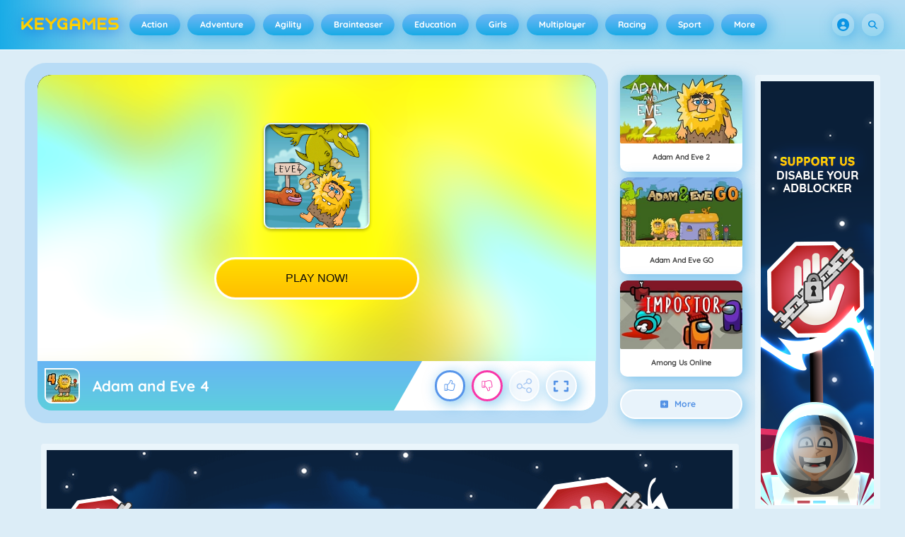

--- FILE ---
content_type: text/html
request_url: https://keygames.com/adam-and-eve-4-game/
body_size: 135600
content:
<!DOCTYPE HTML>
<html lang="en-US"><head><meta http-equiv="Content-Type" content="text/html; charset=UTF-8"><title>Adam and Eve 4 - Online Game - Play for Free | Keygames.com</title><meta name="robots" content="index, follow"><meta name="description" content="An adventure game about love, ready to play for free!"><meta name="creationdatetime" content="2026-01-29T16:18:57.239733Z"><meta name="content-language" content="en"><meta name="author" content="Azerion"><meta name="viewport" content="width=device-width, initial-scale=1"><meta property="fb:app_id" content="116183195113825"><meta property="og:locale" content="en_US"><meta property="og:type" content="website"><meta property="og:title" content="Adam and Eve 4 - Online Game - Play for Free | Keygames.com"><meta property="og:description" content="An adventure game about love, ready to play for free!"><meta property="og:url" content="https://keygames.com/adam-and-eve-4-game/"><meta property="og:site_name" content="Keygames.com"><meta property="og:image" content="https://static.keygames.com/1/112871/92475/1200x630/adam-and-eve-4.webp"><meta property="og:image:width" content="1200"><meta property="og:image:height" content="630"><meta name="twitter:site" content="@spele_nl"><meta name="twitter:creator" content="@spele_nl"><meta name="twitter:title" content="Adam and Eve 4 - Online Game - Play for Free | Keygames.com"><meta name="twitter:description" content="An adventure game about love, ready to play for free!"><meta name="twitter:card" content="summary_large_image"><meta name="twitter:image" content="https://static.keygames.com/1/112871/92475/1200x630/adam-and-eve-4.webp"><meta name="msapplication-tap-highlight" content="no"><meta name="msapplication-TileColor" content="#67b5f4"><meta name="msapplication-TileImage" content="/favicons/mstile-144x144.png"><meta name="mobile-web-app-capable" content="yes"><meta name="application-name" content=""><meta name="theme-color" content="#67b5f4"><meta name="apple-mobile-web-app-capable" content="yes"><meta name="apple-mobile-web-app-status-bar-style" content="#67b5f4"><meta name="apple-mobile-web-app-title" content=""><link rel="preload" href="/fonts/quicksand-v21-latin-500.woff2" crossorigin="anonymous" as="font" type="font/woff2"><link rel="preload" href="/fonts/quicksand-v21-latin-700.woff2" crossorigin="anonymous" as="font" type="font/woff2"><style type="text/css">.button,.input,.textarea{align-items:center;-moz-appearance:none;-webkit-appearance:none;border:2px solid #0000;border-radius:4px;box-shadow:none;display:inline-flex;font-size:.875rem;height:2.5em;justify-content:flex-start;line-height:1.5;padding:calc(.5em - 2px) calc(.75em - 2px);position:relative;vertical-align:top}.button:active,.input:active,.is-active.button,.is-active.input,.is-active.textarea,.textarea:active{outline:none}[disabled].button,[disabled].input,[disabled].textarea,fieldset[disabled] .button,fieldset[disabled] .input,fieldset[disabled] .textarea{cursor:not-allowed}.button,.is-unselectable,.tabs{-webkit-touch-callout:none;-webkit-user-select:none;user-select:none}.navbar-link:not(.is-arrowless):after{border:3px solid #0000;border-radius:2px;border-right:0;border-top:0;content:" ";display:block;height:.625em;margin-top:-.4375em;pointer-events:none;position:absolute;top:50%;transform:rotate(-45deg);transform-origin:center;width:.625em}.block:not(:last-child),.box:not(:last-child),.content:not(:last-child),.notification:not(:last-child),.subtitle:not(:last-child),.tabs:not(:last-child),.title:not(:last-child){margin-bottom:1.5rem}.delete,.modal-close{-webkit-touch-callout:none;-moz-appearance:none;-webkit-appearance:none;background-color:#0a0a0a33;border:none;border-radius:9999px;cursor:pointer;display:inline-block;flex-grow:0;flex-shrink:0;font-size:0;height:20px;max-height:20px;max-width:20px;min-height:20px;min-width:20px;outline:none;pointer-events:auto;position:relative;-webkit-user-select:none;user-select:none;vertical-align:top;width:20px}.delete:after,.delete:before,.modal-close:after,.modal-close:before{background-color:#fff;content:"";display:block;left:50%;position:absolute;top:50%;transform:translateX(-50%) translateY(-50%) rotate(45deg);transform-origin:center center}.delete:before,.modal-close:before{height:2px;width:50%}.delete:after,.modal-close:after{height:50%;width:2px}.delete:focus,.delete:hover,.modal-close:focus,.modal-close:hover{background-color:#0a0a0a4d}.delete:active,.modal-close:active{background-color:#0a0a0a66}.is-small.delete,.is-small.modal-close{height:16px;max-height:16px;max-width:16px;min-height:16px;min-width:16px;width:16px}.is-medium.delete,.is-medium.modal-close{height:24px;max-height:24px;max-width:24px;min-height:24px;min-width:24px;width:24px}.is-large.delete,.is-large.modal-close{height:32px;max-height:32px;max-width:32px;min-height:32px;min-width:32px;width:32px}.button.is-loading:after,.control.is-loading:after,.loader{animation:spinAround .5s linear infinite;border-color:#0000 #0000 #dbdbdb #dbdbdb;border-radius:9999px;border-style:solid;border-width:2px;content:"";display:block;height:1em;position:relative;width:1em}.image.is-16by9 .has-ratio,.image.is-16by9 img,.image.is-1by1 .has-ratio,.image.is-1by1 img,.image.is-1by2 .has-ratio,.image.is-1by2 img,.image.is-1by3 .has-ratio,.image.is-1by3 img,.image.is-2by1 .has-ratio,.image.is-2by1 img,.image.is-2by3 .has-ratio,.image.is-2by3 img,.image.is-3by1 .has-ratio,.image.is-3by1 img,.image.is-3by2 .has-ratio,.image.is-3by2 img,.image.is-3by4 .has-ratio,.image.is-3by4 img,.image.is-3by5 .has-ratio,.image.is-3by5 img,.image.is-4by3 .has-ratio,.image.is-4by3 img,.image.is-4by5 .has-ratio,.image.is-4by5 img,.image.is-5by3 .has-ratio,.image.is-5by3 img,.image.is-5by4 .has-ratio,.image.is-5by4 img,.image.is-9by16 .has-ratio,.image.is-9by16 img,.image.is-square .has-ratio,.image.is-square img,.is-overlay,.modal,.modal-background{bottom:0;left:0;position:absolute;right:0;top:0}.navbar-burger{color:currentColor;font-family:inherit;font-size:1em;margin:0;padding:0}@keyframes spinAround{0%{transform:rotate(0deg)}to{transform:rotate(359deg)}}@keyframes opacityCycleV1{0%{opacity:0}20%{opacity:1}40%{opacity:0}60%{opacity:0}80%{opacity:0}to{opacity:0}}@keyframes opacityCycleV2{0%{opacity:0}25%{opacity:0}50%{opacity:1}75%{opacity:0}to{opacity:0}}@keyframes ping{0%{opacity:1;transform:scale(1)}to{opacity:0;transform:scale(1.5)}}@keyframes pulse{0%{transform:scale(1)}50%{transform:scale(1.2)}to{transform:scale(1)}}/*! minireset.css v0.0.6 | MIT License | github.com/jgthms/minireset.css */blockquote,body,dd,dl,dt,fieldset,figure,h1,h2,h3,h4,h5,h6,hr,html,iframe,legend,li,ol,p,pre,textarea,ul{margin:0;padding:0}h1,h2,h3,h4,h5,h6{font-size:100%;font-weight:400}ul{list-style:none}button,input,select,textarea{margin:0}html{box-sizing:border-box}*,:after,:before{box-sizing:inherit}img,video{height:auto;max-width:100%}iframe{border:0}table{border-collapse:collapse;border-spacing:0}td,th{padding:0}td:not([align]),th:not([align]){text-align:inherit}html{-moz-osx-font-smoothing:grayscale;-webkit-font-smoothing:antialiased;-webkit-text-size-adjust:100%;text-size-adjust:100%;background-color:#dcedf7;font-size:14px;min-width:300px;overflow-x:hidden;overflow-y:scroll;text-rendering:optimizeLegibility}article,aside,figure,footer,header,hgroup,section{display:block}body,button,input,optgroup,select,textarea{font-family:Quicksand500,BlinkMacSystemFont,-apple-system,Segoe UI,Roboto,Oxygen,Ubuntu,Cantarell,Fira Sans,Droid Sans,Helvetica Neue,Helvetica,Arial,ui-sans-serif,sans-serif}code,pre{-moz-osx-font-smoothing:auto;-webkit-font-smoothing:auto;font-family:ui-monospace,monospace}body{color:#3a5a95;font-size:1em;font-weight:400;line-height:1.5}a{color:#5392e5;cursor:pointer;text-decoration:none}a strong{color:currentColor}a:hover{color:#3a5a95}code{color:#af0e14;font-size:.875em;font-weight:400;padding:.25em .5em}code,hr{background-color:#f5f5f5}hr{border:none;display:block;height:2px;margin:1.5rem 0}img{height:auto;max-width:100%}input[type=checkbox],input[type=radio]{vertical-align:initial}small{font-size:.875em}span{font-style:inherit;font-weight:inherit}strong{color:#363636;font-weight:700}fieldset{border:none}pre{-webkit-overflow-scrolling:touch;word-wrap:normal;background-color:#f5f5f5;color:#4a4a4a;font-size:.875em;overflow-x:auto;padding:1.25rem 1.5rem;white-space:pre}pre code{background-color:#0000;color:currentColor;font-size:1em;padding:0}table td,table th{vertical-align:top}table td:not([align]),table th:not([align]){text-align:inherit}table th{color:#363636}@font-face{font-display:swap;font-family:Quicksand500;font-style:normal;font-weight:500;src:local(""),url(/fonts/quicksand-v21-latin-500.woff2) format("woff2"),url(/fonts/quicksand-v21-latin-500.woff) format("woff")}@font-face{font-display:swap;font-family:Quicksand700;font-style:normal;font-weight:700;src:local(""),url(/fonts/quicksand-v21-latin-700.woff2) format("woff2"),url(/fonts/quicksand-v21-latin-700.woff) format("woff")}html{height:100%}@media screen and (min-width:1744px){html{font-size:16px}}body{display:flex;flex-direction:column;min-height:100%}@media screen and (min-width:1536px){body{background-attachment:fixed;background-color:#dcedf7;background-image:linear-gradient(#dcedf7 10%,#0000 30%),url(/4f7a6c58e679de48ebee.webp),url(/344fc29cf16a458fb823.webp);background-position:top,0 0,100% 0;background-repeat:repeat-y}}@media screen and (min-width:2048px){body{background-image:linear-gradient(#dcedf7 10%,#0000 30%),url(/22b4bcb0f4a0908edafc.webp),url(/31b79633b8ec8ccd90be.webp)}}@media screen and (min-width:2160px){body{background-image:linear-gradient(#dcedf7 10%,#0000 30%),url(/8ebdd9ac498d709d0792.webp),url(/e267797468a46883e762.webp)}}@media screen and (min-width:2880px){body{background-image:linear-gradient(#dcedf7 10%,#0000 30%),url(/4ffc674b56ac9caa0c4e.webp),url(/31d6cfe0d16ae931b73c.webp)}}a,button,input,select,textarea{-webkit-tap-highlight-color:rgba(0,0,0,0);outline:none}a:active,a:focus,a:focus-within{color:#fd0}@media screen and (min-width:1024px){a.has-hover{position:relative}a.has-hover:before{background-color:#3a5a95;bottom:-2px;content:"";height:2px;left:0;position:absolute;width:0;will-change:width}a.has-hover:hover:before{transition:width 86ms cubic-bezier(.55,.085,.68,.53);width:100%}}.box{background-color:#fff;border-radius:10px;box-shadow:0 .5em 1em -.125em #0a0a0a1a,0 0 0 1px #0a0a0a05;color:#4a4a4a;display:block;padding:1.25rem}a.box:focus,a.box:hover{box-shadow:0 .5em 1em -.125em #0a0a0a1a,0 0 0 1px #5392e5}a.box:active{box-shadow:inset 0 1px 2px #0a0a0a33,0 0 0 1px #5392e5}.button{background-color:#67b5f40d;border-color:#67b5f44d;border-width:2px;color:#5392e5;cursor:pointer;font-family:Quicksand700,BlinkMacSystemFont,-apple-system,Segoe UI,Roboto,Oxygen,Ubuntu,Cantarell,Fira Sans,Droid Sans,Helvetica Neue,Helvetica,Arial,ui-sans-serif,sans-serif;justify-content:center;padding:calc(1.75em - 2px) 1.75em;text-align:center;white-space:nowrap}.button strong{color:inherit}.button .icon,.button .icon.is-large,.button .icon.is-medium,.button .icon.is-small{height:1.5em;width:1.5em}.button .icon:first-child:not(:last-child){margin-left:calc(-.875em - 2px);margin-right:.4375em}.button .icon:last-child:not(:first-child){margin-left:.4375em;margin-right:calc(-.875em - 2px)}.button .icon:first-child:last-child{margin-left:calc(-.875em - 2px);margin-right:calc(-.875em - 2px)}.button.is-hovered,.button:hover{border-color:#fff;color:#4a4a4a}.button.is-focused,.button:focus{border-color:#fd0;color:#fd0}.button.is-focused:not(:active),.button:focus:not(:active){box-shadow:0 0 0 .125em #5392e540}.button.is-active,.button:active{border-color:#fff;color:#4a4a4a}.button.is-text{background-color:#0000;border-color:#0000;color:#4a4a4a;text-decoration:underline}.button.is-text.is-focused,.button.is-text.is-hovered,.button.is-text:focus,.button.is-text:hover{background-color:#f5f5f5;color:#363636}.button.is-text.is-active,.button.is-text:active{background-color:#e8e8e8;color:#363636}.button.is-text[disabled],fieldset[disabled] .button.is-text{background-color:#0000;border-color:#0000;box-shadow:none}.button.is-ghost{background:none;border-color:#0000;color:#5392e5;text-decoration:none}.button.is-ghost.is-hovered,.button.is-ghost:hover{color:#5392e5;text-decoration:underline}.button.is-white{background-color:#fff;border-color:#0000;color:#0a0a0a}.button.is-white.is-hovered,.button.is-white:hover{background-color:#f9f9f9;border-color:#0000;color:#0a0a0a}.button.is-white.is-focused,.button.is-white:focus{border-color:#0000;color:#0a0a0a}.button.is-white.is-focused:not(:active),.button.is-white:focus:not(:active){box-shadow:0 0 0 .125em #ffffff40}.button.is-white.is-active,.button.is-white:active{background-color:#f2f2f2;border-color:#0000;color:#0a0a0a}.button.is-white[disabled],fieldset[disabled] .button.is-white{background-color:#fff;border-color:#fff;box-shadow:none}.button.is-white.is-inverted{background-color:#0a0a0a;color:#fff}.button.is-white.is-inverted.is-hovered,.button.is-white.is-inverted:hover{background-color:#000}.button.is-white.is-inverted[disabled],fieldset[disabled] .button.is-white.is-inverted{background-color:#0a0a0a;border-color:#0000;box-shadow:none;color:#fff}.button.is-white.is-loading:after{border-color:#0000 #0000 #0a0a0a #0a0a0a!important}.button.is-white.is-outlined{background-color:#0000;border-color:#fff;color:#fff}.button.is-white.is-outlined.is-focused,.button.is-white.is-outlined.is-hovered,.button.is-white.is-outlined:focus,.button.is-white.is-outlined:hover{background-color:#fff;border-color:#fff;color:#0a0a0a}.button.is-white.is-outlined.is-loading:after{border-color:#0000 #0000 #fff #fff!important}.button.is-white.is-outlined.is-loading.is-focused:after,.button.is-white.is-outlined.is-loading.is-hovered:after,.button.is-white.is-outlined.is-loading:focus:after,.button.is-white.is-outlined.is-loading:hover:after{border-color:#0000 #0000 #0a0a0a #0a0a0a!important}.button.is-white.is-outlined[disabled],fieldset[disabled] .button.is-white.is-outlined{background-color:#0000;border-color:#fff;box-shadow:none;color:#fff}.button.is-white.is-inverted.is-outlined{background-color:#0000;border-color:#0a0a0a;color:#0a0a0a}.button.is-white.is-inverted.is-outlined.is-focused,.button.is-white.is-inverted.is-outlined.is-hovered,.button.is-white.is-inverted.is-outlined:focus,.button.is-white.is-inverted.is-outlined:hover{background-color:#0a0a0a;color:#fff}.button.is-white.is-inverted.is-outlined.is-loading.is-focused:after,.button.is-white.is-inverted.is-outlined.is-loading.is-hovered:after,.button.is-white.is-inverted.is-outlined.is-loading:focus:after,.button.is-white.is-inverted.is-outlined.is-loading:hover:after{border-color:#0000 #0000 #fff #fff!important}.button.is-white.is-inverted.is-outlined[disabled],fieldset[disabled] .button.is-white.is-inverted.is-outlined{background-color:#0000;border-color:#0a0a0a;box-shadow:none;color:#0a0a0a}.button.is-black{background-color:#0a0a0a;border-color:#0000;color:#fff}.button.is-black.is-hovered,.button.is-black:hover{background-color:#040404;border-color:#0000;color:#fff}.button.is-black.is-focused,.button.is-black:focus{border-color:#0000;color:#fff}.button.is-black.is-focused:not(:active),.button.is-black:focus:not(:active){box-shadow:0 0 0 .125em #0a0a0a40}.button.is-black.is-active,.button.is-black:active{background-color:#000;border-color:#0000;color:#fff}.button.is-black[disabled],fieldset[disabled] .button.is-black{background-color:#0a0a0a;border-color:#0a0a0a;box-shadow:none}.button.is-black.is-inverted{background-color:#fff;color:#0a0a0a}.button.is-black.is-inverted.is-hovered,.button.is-black.is-inverted:hover{background-color:#f2f2f2}.button.is-black.is-inverted[disabled],fieldset[disabled] .button.is-black.is-inverted{background-color:#fff;border-color:#0000;box-shadow:none;color:#0a0a0a}.button.is-black.is-loading:after{border-color:#0000 #0000 #fff #fff!important}.button.is-black.is-outlined{background-color:#0000;border-color:#0a0a0a;color:#0a0a0a}.button.is-black.is-outlined.is-focused,.button.is-black.is-outlined.is-hovered,.button.is-black.is-outlined:focus,.button.is-black.is-outlined:hover{background-color:#0a0a0a;border-color:#0a0a0a;color:#fff}.button.is-black.is-outlined.is-loading:after{border-color:#0000 #0000 #0a0a0a #0a0a0a!important}.button.is-black.is-outlined.is-loading.is-focused:after,.button.is-black.is-outlined.is-loading.is-hovered:after,.button.is-black.is-outlined.is-loading:focus:after,.button.is-black.is-outlined.is-loading:hover:after{border-color:#0000 #0000 #fff #fff!important}.button.is-black.is-outlined[disabled],fieldset[disabled] .button.is-black.is-outlined{background-color:#0000;border-color:#0a0a0a;box-shadow:none;color:#0a0a0a}.button.is-black.is-inverted.is-outlined{background-color:#0000;border-color:#fff;color:#fff}.button.is-black.is-inverted.is-outlined.is-focused,.button.is-black.is-inverted.is-outlined.is-hovered,.button.is-black.is-inverted.is-outlined:focus,.button.is-black.is-inverted.is-outlined:hover{background-color:#fff;color:#0a0a0a}.button.is-black.is-inverted.is-outlined.is-loading.is-focused:after,.button.is-black.is-inverted.is-outlined.is-loading.is-hovered:after,.button.is-black.is-inverted.is-outlined.is-loading:focus:after,.button.is-black.is-inverted.is-outlined.is-loading:hover:after{border-color:#0000 #0000 #0a0a0a #0a0a0a!important}.button.is-black.is-inverted.is-outlined[disabled],fieldset[disabled] .button.is-black.is-inverted.is-outlined{background-color:#0000;border-color:#fff;box-shadow:none;color:#fff}.button.is-light{background-color:#f5f5f5;border-color:#0000;color:#000000b3}.button.is-light.is-hovered,.button.is-light:hover{background-color:#eee;border-color:#0000;color:#000000b3}.button.is-light.is-focused,.button.is-light:focus{border-color:#0000;color:#000000b3}.button.is-light.is-focused:not(:active),.button.is-light:focus:not(:active){box-shadow:0 0 0 .125em #f5f5f540}.button.is-light.is-active,.button.is-light:active{background-color:#e8e8e8;border-color:#0000;color:#000000b3}.button.is-light[disabled],fieldset[disabled] .button.is-light{background-color:#f5f5f5;border-color:#f5f5f5;box-shadow:none}.button.is-light.is-inverted{color:#f5f5f5}.button.is-light.is-inverted,.button.is-light.is-inverted.is-hovered,.button.is-light.is-inverted:hover{background-color:#000000b3}.button.is-light.is-inverted[disabled],fieldset[disabled] .button.is-light.is-inverted{background-color:#000000b3;border-color:#0000;box-shadow:none;color:#f5f5f5}.button.is-light.is-loading:after{border-color:#0000 #0000 #000000b3 #000000b3!important}.button.is-light.is-outlined{background-color:#0000;border-color:#f5f5f5;color:#f5f5f5}.button.is-light.is-outlined.is-focused,.button.is-light.is-outlined.is-hovered,.button.is-light.is-outlined:focus,.button.is-light.is-outlined:hover{background-color:#f5f5f5;border-color:#f5f5f5;color:#000000b3}.button.is-light.is-outlined.is-loading:after{border-color:#0000 #0000 #f5f5f5 #f5f5f5!important}.button.is-light.is-outlined.is-loading.is-focused:after,.button.is-light.is-outlined.is-loading.is-hovered:after,.button.is-light.is-outlined.is-loading:focus:after,.button.is-light.is-outlined.is-loading:hover:after{border-color:#0000 #0000 #000000b3 #000000b3!important}.button.is-light.is-outlined[disabled],fieldset[disabled] .button.is-light.is-outlined{background-color:#0000;border-color:#f5f5f5;box-shadow:none;color:#f5f5f5}.button.is-light.is-inverted.is-outlined{background-color:#0000;border-color:#000000b3;color:#000000b3}.button.is-light.is-inverted.is-outlined.is-focused,.button.is-light.is-inverted.is-outlined.is-hovered,.button.is-light.is-inverted.is-outlined:focus,.button.is-light.is-inverted.is-outlined:hover{background-color:#000000b3;color:#f5f5f5}.button.is-light.is-inverted.is-outlined.is-loading.is-focused:after,.button.is-light.is-inverted.is-outlined.is-loading.is-hovered:after,.button.is-light.is-inverted.is-outlined.is-loading:focus:after,.button.is-light.is-inverted.is-outlined.is-loading:hover:after{border-color:#0000 #0000 #f5f5f5 #f5f5f5!important}.button.is-light.is-inverted.is-outlined[disabled],fieldset[disabled] .button.is-light.is-inverted.is-outlined{background-color:#0000;border-color:#000000b3;box-shadow:none;color:#000000b3}.button.is-dark{background-color:#363636;border-color:#0000;color:#fff}.button.is-dark.is-hovered,.button.is-dark:hover{background-color:#2f2f2f;border-color:#0000;color:#fff}.button.is-dark.is-focused,.button.is-dark:focus{border-color:#0000;color:#fff}.button.is-dark.is-focused:not(:active),.button.is-dark:focus:not(:active){box-shadow:0 0 0 .125em #36363640}.button.is-dark.is-active,.button.is-dark:active{background-color:#292929;border-color:#0000;color:#fff}.button.is-dark[disabled],fieldset[disabled] .button.is-dark{background-color:#363636;border-color:#363636;box-shadow:none}.button.is-dark.is-inverted{background-color:#fff;color:#363636}.button.is-dark.is-inverted.is-hovered,.button.is-dark.is-inverted:hover{background-color:#f2f2f2}.button.is-dark.is-inverted[disabled],fieldset[disabled] .button.is-dark.is-inverted{background-color:#fff;border-color:#0000;box-shadow:none;color:#363636}.button.is-dark.is-loading:after{border-color:#0000 #0000 #fff #fff!important}.button.is-dark.is-outlined{background-color:#0000;border-color:#363636;color:#363636}.button.is-dark.is-outlined.is-focused,.button.is-dark.is-outlined.is-hovered,.button.is-dark.is-outlined:focus,.button.is-dark.is-outlined:hover{background-color:#363636;border-color:#363636;color:#fff}.button.is-dark.is-outlined.is-loading:after{border-color:#0000 #0000 #363636 #363636!important}.button.is-dark.is-outlined.is-loading.is-focused:after,.button.is-dark.is-outlined.is-loading.is-hovered:after,.button.is-dark.is-outlined.is-loading:focus:after,.button.is-dark.is-outlined.is-loading:hover:after{border-color:#0000 #0000 #fff #fff!important}.button.is-dark.is-outlined[disabled],fieldset[disabled] .button.is-dark.is-outlined{background-color:#0000;border-color:#363636;box-shadow:none;color:#363636}.button.is-dark.is-inverted.is-outlined{background-color:#0000;border-color:#fff;color:#fff}.button.is-dark.is-inverted.is-outlined.is-focused,.button.is-dark.is-inverted.is-outlined.is-hovered,.button.is-dark.is-inverted.is-outlined:focus,.button.is-dark.is-inverted.is-outlined:hover{background-color:#fff;color:#363636}.button.is-dark.is-inverted.is-outlined.is-loading.is-focused:after,.button.is-dark.is-inverted.is-outlined.is-loading.is-hovered:after,.button.is-dark.is-inverted.is-outlined.is-loading:focus:after,.button.is-dark.is-inverted.is-outlined.is-loading:hover:after{border-color:#0000 #0000 #363636 #363636!important}.button.is-dark.is-inverted.is-outlined[disabled],fieldset[disabled] .button.is-dark.is-inverted.is-outlined{background-color:#0000;border-color:#fff;box-shadow:none;color:#fff}.button.is-primary{background-color:#19abe6;border-color:#0000;color:#fff}.button.is-primary.is-hovered,.button.is-primary:hover{background-color:#18a2db;border-color:#0000;color:#fff}.button.is-primary.is-focused,.button.is-primary:focus{border-color:#0000;color:#fff}.button.is-primary.is-focused:not(:active),.button.is-primary:focus:not(:active){box-shadow:0 0 0 .125em #19abe640}.button.is-primary.is-active,.button.is-primary:active{background-color:#179acf;border-color:#0000;color:#fff}.button.is-primary[disabled],fieldset[disabled] .button.is-primary{background-color:#19abe6;border-color:#19abe6;box-shadow:none}.button.is-primary.is-inverted{background-color:#fff;color:#19abe6}.button.is-primary.is-inverted.is-hovered,.button.is-primary.is-inverted:hover{background-color:#f2f2f2}.button.is-primary.is-inverted[disabled],fieldset[disabled] .button.is-primary.is-inverted{background-color:#fff;border-color:#0000;box-shadow:none;color:#19abe6}.button.is-primary.is-loading:after{border-color:#0000 #0000 #fff #fff!important}.button.is-primary.is-outlined{background-color:#0000;border-color:#19abe6;color:#19abe6}.button.is-primary.is-outlined.is-focused,.button.is-primary.is-outlined.is-hovered,.button.is-primary.is-outlined:focus,.button.is-primary.is-outlined:hover{background-color:#19abe6;border-color:#19abe6;color:#fff}.button.is-primary.is-outlined.is-loading:after{border-color:#0000 #0000 #19abe6 #19abe6!important}.button.is-primary.is-outlined.is-loading.is-focused:after,.button.is-primary.is-outlined.is-loading.is-hovered:after,.button.is-primary.is-outlined.is-loading:focus:after,.button.is-primary.is-outlined.is-loading:hover:after{border-color:#0000 #0000 #fff #fff!important}.button.is-primary.is-outlined[disabled],fieldset[disabled] .button.is-primary.is-outlined{background-color:#0000;border-color:#19abe6;box-shadow:none;color:#19abe6}.button.is-primary.is-inverted.is-outlined{background-color:#0000;border-color:#fff;color:#fff}.button.is-primary.is-inverted.is-outlined.is-focused,.button.is-primary.is-inverted.is-outlined.is-hovered,.button.is-primary.is-inverted.is-outlined:focus,.button.is-primary.is-inverted.is-outlined:hover{background-color:#fff;color:#19abe6}.button.is-primary.is-inverted.is-outlined.is-loading.is-focused:after,.button.is-primary.is-inverted.is-outlined.is-loading.is-hovered:after,.button.is-primary.is-inverted.is-outlined.is-loading:focus:after,.button.is-primary.is-inverted.is-outlined.is-loading:hover:after{border-color:#0000 #0000 #19abe6 #19abe6!important}.button.is-primary.is-inverted.is-outlined[disabled],fieldset[disabled] .button.is-primary.is-inverted.is-outlined{background-color:#0000;border-color:#fff;box-shadow:none;color:#fff}.button.is-primary.is-light{background-color:#67b5f4;color:#005fdd}.button.is-primary.is-light.is-hovered,.button.is-primary.is-light:hover{background-color:#5baff3;border-color:#0000;color:#005fdd}.button.is-primary.is-light.is-active,.button.is-primary.is-light:active{background-color:#4fa9f2;border-color:#0000;color:#005fdd}.button.is-link{background-color:#5392e5;border-color:#0000;color:#fff}.button.is-link.is-hovered,.button.is-link:hover{background-color:#488be3;border-color:#0000;color:#fff}.button.is-link.is-focused,.button.is-link:focus{border-color:#0000;color:#fff}.button.is-link.is-focused:not(:active),.button.is-link:focus:not(:active){box-shadow:0 0 0 .125em #5392e540}.button.is-link.is-active,.button.is-link:active{background-color:#3d84e2;border-color:#0000;color:#fff}.button.is-link[disabled],fieldset[disabled] .button.is-link{background-color:#5392e5;border-color:#5392e5;box-shadow:none}.button.is-link.is-inverted{background-color:#fff;color:#5392e5}.button.is-link.is-inverted.is-hovered,.button.is-link.is-inverted:hover{background-color:#f2f2f2}.button.is-link.is-inverted[disabled],fieldset[disabled] .button.is-link.is-inverted{background-color:#fff;border-color:#0000;box-shadow:none;color:#5392e5}.button.is-link.is-loading:after{border-color:#0000 #0000 #fff #fff!important}.button.is-link.is-outlined{background-color:#0000;border-color:#5392e5;color:#5392e5}.button.is-link.is-outlined.is-focused,.button.is-link.is-outlined.is-hovered,.button.is-link.is-outlined:focus,.button.is-link.is-outlined:hover{background-color:#5392e5;border-color:#5392e5;color:#fff}.button.is-link.is-outlined.is-loading:after{border-color:#0000 #0000 #5392e5 #5392e5!important}.button.is-link.is-outlined.is-loading.is-focused:after,.button.is-link.is-outlined.is-loading.is-hovered:after,.button.is-link.is-outlined.is-loading:focus:after,.button.is-link.is-outlined.is-loading:hover:after{border-color:#0000 #0000 #fff #fff!important}.button.is-link.is-outlined[disabled],fieldset[disabled] .button.is-link.is-outlined{background-color:#0000;border-color:#5392e5;box-shadow:none;color:#5392e5}.button.is-link.is-inverted.is-outlined{background-color:#0000;border-color:#fff;color:#fff}.button.is-link.is-inverted.is-outlined.is-focused,.button.is-link.is-inverted.is-outlined.is-hovered,.button.is-link.is-inverted.is-outlined:focus,.button.is-link.is-inverted.is-outlined:hover{background-color:#fff;color:#5392e5}.button.is-link.is-inverted.is-outlined.is-loading.is-focused:after,.button.is-link.is-inverted.is-outlined.is-loading.is-hovered:after,.button.is-link.is-inverted.is-outlined.is-loading:focus:after,.button.is-link.is-inverted.is-outlined.is-loading:hover:after{border-color:#0000 #0000 #5392e5 #5392e5!important}.button.is-link.is-inverted.is-outlined[disabled],fieldset[disabled] .button.is-link.is-inverted.is-outlined{background-color:#0000;border-color:#fff;box-shadow:none;color:#fff}.button.is-link.is-light{background-color:#edf4fc;color:#1a59ad}.button.is-link.is-light.is-hovered,.button.is-link.is-light:hover{background-color:#e2edfb;border-color:#0000;color:#1a59ad}.button.is-link.is-light.is-active,.button.is-link.is-light:active{background-color:#d7e6f9;border-color:#0000;color:#1a59ad}.button.is-info{background-color:#3e8ed0;border-color:#0000;color:#fff}.button.is-info.is-hovered,.button.is-info:hover{background-color:#3488ce;border-color:#0000;color:#fff}.button.is-info.is-focused,.button.is-info:focus{border-color:#0000;color:#fff}.button.is-info.is-focused:not(:active),.button.is-info:focus:not(:active){box-shadow:0 0 0 .125em #3e8ed040}.button.is-info.is-active,.button.is-info:active{background-color:#3082c5;border-color:#0000;color:#fff}.button.is-info[disabled],fieldset[disabled] .button.is-info{background-color:#3e8ed0;border-color:#3e8ed0;box-shadow:none}.button.is-info.is-inverted{background-color:#fff;color:#3e8ed0}.button.is-info.is-inverted.is-hovered,.button.is-info.is-inverted:hover{background-color:#f2f2f2}.button.is-info.is-inverted[disabled],fieldset[disabled] .button.is-info.is-inverted{background-color:#fff;border-color:#0000;box-shadow:none;color:#3e8ed0}.button.is-info.is-loading:after{border-color:#0000 #0000 #fff #fff!important}.button.is-info.is-outlined{background-color:#0000;border-color:#3e8ed0;color:#3e8ed0}.button.is-info.is-outlined.is-focused,.button.is-info.is-outlined.is-hovered,.button.is-info.is-outlined:focus,.button.is-info.is-outlined:hover{background-color:#3e8ed0;border-color:#3e8ed0;color:#fff}.button.is-info.is-outlined.is-loading:after{border-color:#0000 #0000 #3e8ed0 #3e8ed0!important}.button.is-info.is-outlined.is-loading.is-focused:after,.button.is-info.is-outlined.is-loading.is-hovered:after,.button.is-info.is-outlined.is-loading:focus:after,.button.is-info.is-outlined.is-loading:hover:after{border-color:#0000 #0000 #fff #fff!important}.button.is-info.is-outlined[disabled],fieldset[disabled] .button.is-info.is-outlined{background-color:#0000;border-color:#3e8ed0;box-shadow:none;color:#3e8ed0}.button.is-info.is-inverted.is-outlined{background-color:#0000;border-color:#fff;color:#fff}.button.is-info.is-inverted.is-outlined.is-focused,.button.is-info.is-inverted.is-outlined.is-hovered,.button.is-info.is-inverted.is-outlined:focus,.button.is-info.is-inverted.is-outlined:hover{background-color:#fff;color:#3e8ed0}.button.is-info.is-inverted.is-outlined.is-loading.is-focused:after,.button.is-info.is-inverted.is-outlined.is-loading.is-hovered:after,.button.is-info.is-inverted.is-outlined.is-loading:focus:after,.button.is-info.is-inverted.is-outlined.is-loading:hover:after{border-color:#0000 #0000 #3e8ed0 #3e8ed0!important}.button.is-info.is-inverted.is-outlined[disabled],fieldset[disabled] .button.is-info.is-inverted.is-outlined{background-color:#0000;border-color:#fff;box-shadow:none;color:#fff}.button.is-info.is-light{background-color:#eff5fb;color:#296fa8}.button.is-info.is-light.is-hovered,.button.is-info.is-light:hover{background-color:#e4eff9;border-color:#0000;color:#296fa8}.button.is-info.is-light.is-active,.button.is-info.is-light:active{background-color:#dae9f6;border-color:#0000;color:#296fa8}.button.is-success{background-color:#3eb752;border-color:#0000;color:#fff}.button.is-success.is-hovered,.button.is-success:hover{background-color:#3bad4e;border-color:#0000;color:#fff}.button.is-success.is-focused,.button.is-success:focus{border-color:#0000;color:#fff}.button.is-success.is-focused:not(:active),.button.is-success:focus:not(:active){box-shadow:0 0 0 .125em #3eb75240}.button.is-success.is-active,.button.is-success:active{background-color:#38a449;border-color:#0000;color:#fff}.button.is-success[disabled],fieldset[disabled] .button.is-success{background-color:#3eb752;border-color:#3eb752;box-shadow:none}.button.is-success.is-inverted{background-color:#fff;color:#3eb752}.button.is-success.is-inverted.is-hovered,.button.is-success.is-inverted:hover{background-color:#f2f2f2}.button.is-success.is-inverted[disabled],fieldset[disabled] .button.is-success.is-inverted{background-color:#fff;border-color:#0000;box-shadow:none;color:#3eb752}.button.is-success.is-loading:after{border-color:#0000 #0000 #fff #fff!important}.button.is-success.is-outlined{background-color:#0000;border-color:#3eb752;color:#3eb752}.button.is-success.is-outlined.is-focused,.button.is-success.is-outlined.is-hovered,.button.is-success.is-outlined:focus,.button.is-success.is-outlined:hover{background-color:#3eb752;border-color:#3eb752;color:#fff}.button.is-success.is-outlined.is-loading:after{border-color:#0000 #0000 #3eb752 #3eb752!important}.button.is-success.is-outlined.is-loading.is-focused:after,.button.is-success.is-outlined.is-loading.is-hovered:after,.button.is-success.is-outlined.is-loading:focus:after,.button.is-success.is-outlined.is-loading:hover:after{border-color:#0000 #0000 #fff #fff!important}.button.is-success.is-outlined[disabled],fieldset[disabled] .button.is-success.is-outlined{background-color:#0000;border-color:#3eb752;box-shadow:none;color:#3eb752}.button.is-success.is-inverted.is-outlined{background-color:#0000;border-color:#fff;color:#fff}.button.is-success.is-inverted.is-outlined.is-focused,.button.is-success.is-inverted.is-outlined.is-hovered,.button.is-success.is-inverted.is-outlined:focus,.button.is-success.is-inverted.is-outlined:hover{background-color:#fff;color:#3eb752}.button.is-success.is-inverted.is-outlined.is-loading.is-focused:after,.button.is-success.is-inverted.is-outlined.is-loading.is-hovered:after,.button.is-success.is-inverted.is-outlined.is-loading:focus:after,.button.is-success.is-inverted.is-outlined.is-loading:hover:after{border-color:#0000 #0000 #3eb752 #3eb752!important}.button.is-success.is-inverted.is-outlined[disabled],fieldset[disabled] .button.is-success.is-inverted.is-outlined{background-color:#0000;border-color:#fff;box-shadow:none;color:#fff}.button.is-success.is-light{background-color:#f0faf1;color:#2d853c}.button.is-success.is-light.is-hovered,.button.is-success.is-light:hover{background-color:#e6f7e9;border-color:#0000;color:#2d853c}.button.is-success.is-light.is-active,.button.is-success.is-light:active{background-color:#ddf3e0;border-color:#0000;color:#2d853c}.button.is-warning{background-color:#fd0;border-color:#0000;color:#000000b3}.button.is-warning.is-hovered,.button.is-warning:hover{background-color:#f2d200;border-color:#0000;color:#000000b3}.button.is-warning.is-focused,.button.is-warning:focus{border-color:#0000;color:#000000b3}.button.is-warning.is-focused:not(:active),.button.is-warning:focus:not(:active){box-shadow:0 0 0 .125em #ffdd0040}.button.is-warning.is-active,.button.is-warning:active{background-color:#e6c700;border-color:#0000;color:#000000b3}.button.is-warning[disabled],fieldset[disabled] .button.is-warning{background-color:#fd0;border-color:#fd0;box-shadow:none}.button.is-warning.is-inverted{color:#fd0}.button.is-warning.is-inverted,.button.is-warning.is-inverted.is-hovered,.button.is-warning.is-inverted:hover{background-color:#000000b3}.button.is-warning.is-inverted[disabled],fieldset[disabled] .button.is-warning.is-inverted{background-color:#000000b3;border-color:#0000;box-shadow:none;color:#fd0}.button.is-warning.is-loading:after{border-color:#0000 #0000 #000000b3 #000000b3!important}.button.is-warning.is-outlined{background-color:#0000;border-color:#fd0;color:#fd0}.button.is-warning.is-outlined.is-focused,.button.is-warning.is-outlined.is-hovered,.button.is-warning.is-outlined:focus,.button.is-warning.is-outlined:hover{background-color:#fd0;border-color:#fd0;color:#000000b3}.button.is-warning.is-outlined.is-loading:after{border-color:#0000 #0000 #fd0 #fd0!important}.button.is-warning.is-outlined.is-loading.is-focused:after,.button.is-warning.is-outlined.is-loading.is-hovered:after,.button.is-warning.is-outlined.is-loading:focus:after,.button.is-warning.is-outlined.is-loading:hover:after{border-color:#0000 #0000 #000000b3 #000000b3!important}.button.is-warning.is-outlined[disabled],fieldset[disabled] .button.is-warning.is-outlined{background-color:#0000;border-color:#fd0;box-shadow:none;color:#fd0}.button.is-warning.is-inverted.is-outlined{background-color:#0000;border-color:#000000b3;color:#000000b3}.button.is-warning.is-inverted.is-outlined.is-focused,.button.is-warning.is-inverted.is-outlined.is-hovered,.button.is-warning.is-inverted.is-outlined:focus,.button.is-warning.is-inverted.is-outlined:hover{background-color:#000000b3;color:#fd0}.button.is-warning.is-inverted.is-outlined.is-loading.is-focused:after,.button.is-warning.is-inverted.is-outlined.is-loading.is-hovered:after,.button.is-warning.is-inverted.is-outlined.is-loading:focus:after,.button.is-warning.is-inverted.is-outlined.is-loading:hover:after{border-color:#0000 #0000 #fd0 #fd0!important}.button.is-warning.is-inverted.is-outlined[disabled],fieldset[disabled] .button.is-warning.is-inverted.is-outlined{background-color:#0000;border-color:#000000b3;box-shadow:none;color:#000000b3}.button.is-warning.is-light{background-color:#fffceb;color:#948000}.button.is-warning.is-light.is-hovered,.button.is-warning.is-light:hover{background-color:#fffbde;border-color:#0000;color:#948000}.button.is-warning.is-light.is-active,.button.is-warning.is-light:active{background-color:#fff9d1;border-color:#0000;color:#948000}.button.is-danger{background-color:#ed1c24;border-color:#0000;color:#fff}.button.is-danger.is-hovered,.button.is-danger:hover{background-color:#ea131b;border-color:#0000;color:#fff}.button.is-danger.is-focused,.button.is-danger:focus{border-color:#0000;color:#fff}.button.is-danger.is-focused:not(:active),.button.is-danger:focus:not(:active){box-shadow:0 0 0 .125em #ed1c2440}.button.is-danger.is-active,.button.is-danger:active{background-color:#de1219;border-color:#0000;color:#fff}.button.is-danger[disabled],fieldset[disabled] .button.is-danger{background-color:#ed1c24;border-color:#ed1c24;box-shadow:none}.button.is-danger.is-inverted{background-color:#fff;color:#ed1c24}.button.is-danger.is-inverted.is-hovered,.button.is-danger.is-inverted:hover{background-color:#f2f2f2}.button.is-danger.is-inverted[disabled],fieldset[disabled] .button.is-danger.is-inverted{background-color:#fff;border-color:#0000;box-shadow:none;color:#ed1c24}.button.is-danger.is-loading:after{border-color:#0000 #0000 #fff #fff!important}.button.is-danger.is-outlined{background-color:#0000;border-color:#ed1c24;color:#ed1c24}.button.is-danger.is-outlined.is-focused,.button.is-danger.is-outlined.is-hovered,.button.is-danger.is-outlined:focus,.button.is-danger.is-outlined:hover{background-color:#ed1c24;border-color:#ed1c24;color:#fff}.button.is-danger.is-outlined.is-loading:after{border-color:#0000 #0000 #ed1c24 #ed1c24!important}.button.is-danger.is-outlined.is-loading.is-focused:after,.button.is-danger.is-outlined.is-loading.is-hovered:after,.button.is-danger.is-outlined.is-loading:focus:after,.button.is-danger.is-outlined.is-loading:hover:after{border-color:#0000 #0000 #fff #fff!important}.button.is-danger.is-outlined[disabled],fieldset[disabled] .button.is-danger.is-outlined{background-color:#0000;border-color:#ed1c24;box-shadow:none;color:#ed1c24}.button.is-danger.is-inverted.is-outlined{background-color:#0000;border-color:#fff;color:#fff}.button.is-danger.is-inverted.is-outlined.is-focused,.button.is-danger.is-inverted.is-outlined.is-hovered,.button.is-danger.is-inverted.is-outlined:focus,.button.is-danger.is-inverted.is-outlined:hover{background-color:#fff;color:#ed1c24}.button.is-danger.is-inverted.is-outlined.is-loading.is-focused:after,.button.is-danger.is-inverted.is-outlined.is-loading.is-hovered:after,.button.is-danger.is-inverted.is-outlined.is-loading:focus:after,.button.is-danger.is-inverted.is-outlined.is-loading:hover:after{border-color:#0000 #0000 #ed1c24 #ed1c24!important}.button.is-danger.is-inverted.is-outlined[disabled],fieldset[disabled] .button.is-danger.is-inverted.is-outlined{background-color:#0000;border-color:#fff;box-shadow:none;color:#fff}.button.is-danger.is-light{background-color:#feeced;color:#d91119}.button.is-danger.is-light.is-hovered,.button.is-danger.is-light:hover{background-color:#fde0e1;border-color:#0000;color:#d91119}.button.is-danger.is-light.is-active,.button.is-danger.is-light:active{background-color:#fcd4d6;border-color:#0000;color:#d91119}.button.is-small{font-size:.75rem}.button.is-small:not(.is-rounded):not(.button){border-radius:2px}.button.is-normal{font-size:.875rem}.button.is-medium{font-size:1rem}.button.is-large{font-size:1.5rem}.button[disabled],fieldset[disabled] .button{background-color:#fff;border-color:#0a94e4;box-shadow:none;opacity:.5}.button.is-fullwidth{display:flex;width:100%}.button.is-loading{color:#0000!important;pointer-events:none}.button.is-loading:after{left:calc(50% - .5em);position:absolute;position:absolute!important;top:calc(50% - .5em)}.button.is-static{background-color:#f5f5f5;border-color:#0a94e4;box-shadow:none;color:#7a7a7a;pointer-events:none}.button,.button.is-rounded{border-radius:9999px;padding-left:2em;padding-right:2em}.buttons{align-items:center;display:flex;flex-wrap:wrap;justify-content:flex-start}.buttons .button{margin-bottom:.5rem}.buttons .button:not(:last-child):not(.is-fullwidth){margin-right:.5rem}.buttons:last-child{margin-bottom:-.5rem}.buttons:not(:last-child){margin-bottom:1rem}.buttons.are-small .button:not(.is-normal):not(.is-medium):not(.is-large){font-size:.75rem}.buttons.are-small .button:not(.is-normal):not(.is-medium):not(.is-large):not(.is-rounded):not(.button){border-radius:2px}.buttons.are-medium .button:not(.is-small):not(.is-normal):not(.is-large){font-size:1rem}.buttons.are-large .button:not(.is-small):not(.is-normal):not(.is-medium){font-size:1.5rem}.buttons.has-addons .button:not(:first-child){border-bottom-left-radius:0;border-top-left-radius:0}.buttons.has-addons .button:not(:last-child){border-bottom-right-radius:0;border-top-right-radius:0;margin-right:-1px}.buttons.has-addons .button:last-child{margin-right:0}.buttons.has-addons .button.is-hovered,.buttons.has-addons .button:hover{z-index:2}.buttons.has-addons .button.is-active,.buttons.has-addons .button.is-focused,.buttons.has-addons .button.is-selected,.buttons.has-addons .button:active,.buttons.has-addons .button:focus{z-index:3}.buttons.has-addons .button.is-active:hover,.buttons.has-addons .button.is-focused:hover,.buttons.has-addons .button.is-selected:hover,.buttons.has-addons .button:active:hover,.buttons.has-addons .button:focus:hover{z-index:4}.buttons.has-addons .button.is-expanded{flex-grow:1;flex-shrink:1}.buttons.is-centered{justify-content:center}.buttons.is-centered:not(.has-addons) .button:not(.is-fullwidth){margin-left:.25rem;margin-right:.25rem}.buttons.is-right{justify-content:flex-end}.buttons.is-right:not(.has-addons) .button:not(.is-fullwidth){margin-left:.25rem;margin-right:.25rem}@media screen and (max-width:768px){.button.is-responsive.is-small{font-size:.5625rem}.button.is-responsive,.button.is-responsive.is-normal{font-size:.65625rem}.button.is-responsive.is-medium{font-size:.75rem}.button.is-responsive.is-large{font-size:.875rem}}@media screen and (min-width:769px)and (max-width:1023px){.button.is-responsive.is-small{font-size:.65625rem}.button.is-responsive,.button.is-responsive.is-normal{font-size:.75rem}.button.is-responsive.is-medium{font-size:.875rem}.button.is-responsive.is-large{font-size:1rem}}.button:not(.delete){box-shadow:4px 4px 20px 0 #0a94e480}@media screen and (min-width:1024px){.button:not(.delete):before{background:linear-gradient(180deg,#fd0,#ffbe00);border-radius:9999px;box-shadow:inset 0 0 7px 0 #dfb4aa87;content:"";height:100%;left:0;opacity:0;position:absolute;top:1px;transform:scale(0);transform-origin:50% 100%;transition:transform 258ms cubic-bezier(.25,.46,.45,.94),opacity 172ms cubic-bezier(.25,.46,.45,.94);width:100%;will-change:transform;z-index:-1}.button:not(.delete):not([disabled]):hover:before{opacity:1;top:0;transform:scale(1)}}.button:not(.delete).is-active:before,.button:not(.delete):active:before,.button:not(.delete):focus-within:before,.button:not(.delete):focus:before{box-shadow:inset 0 0 7px 0 #e0472487,inset 0 0 7px 0 #00000059}.button:not(.delete).is-primary.is-active:before{transform:translateY(0);transition:transform 86ms cubic-bezier(.55,.085,.68,.53)}.button{box-sizing:border-box;font-weight:700;line-height:1rem;overflow:hidden;position:relative;text-transform:capitalize;z-index:1}.button.is-primary{background:linear-gradient(0deg,#19abe6,#67b5f4 90%)}@media screen and (min-width:1024px){.button.is-primary .is-hovered,.button.is-primary:hover{border:2px solid #fff;color:#4a4a4a}}.button.is-primary.is-active{border:2px solid #0a94e4;color:#4a4a4a}.button.is-square{border-radius:9999px;height:2.25rem;padding:0;width:2.25rem}.button.is-square.is-small{height:1.563rem;width:1.563rem}.button.is-square.is-medium{height:3.125rem;width:3.125rem}.button.is-square.is-large{height:3.75rem;width:3.75rem}.button.is-square .icon.is-medium{font-size:1.25rem;height:2.25rem;width:2.25rem}.button.is-square .icon.is-large{font-size:1.5rem;height:3.125rem;width:3.125rem}.button.is-light{color:#0a94e4}.button[disabled]:hover{color:#5392e5}.buttons .button{margin-bottom:0}.buttons .button:not(:last-child):not(.is-fullwidth){margin-right:.625rem}.buttons:last-child,.buttons:not(:last-child){margin-bottom:0}.container{flex-grow:1;margin:0 auto;position:relative;width:auto}.container.is-fluid{max-width:none!important;padding-left:32px;padding-right:32px;width:100%}@media screen and (min-width:1024px){.container{max-width:960px}}@media screen and (max-width:1215px){.container.is-widescreen:not(.is-max-desktop){max-width:1152px}}@media screen and (max-width:1407px){.container.is-fullhd:not(.is-max-desktop):not(.is-max-widescreen){max-width:1344px}}@media screen and (min-width:1216px){.container:not(.is-max-desktop){max-width:1152px}}@media screen and (min-width:1408px){.container:not(.is-max-desktop):not(.is-max-widescreen){max-width:1344px}}@media screen and (min-width:1744px){.container:not(.is-max-desktop):not(.is-max-widescreen):not(.is-max-fullhd){max-width:1680px}}.content li+li{margin-top:.25em}.content blockquote:not(:last-child),.content dl:not(:last-child),.content ol:not(:last-child),.content p:not(:last-child),.content pre:not(:last-child),.content table:not(:last-child),.content ul:not(:last-child){margin-bottom:1em}.content h1,.content h2,.content h3,.content h4,.content h5,.content h6{color:#3a5a95;font-weight:600;line-height:1.125}.content h1{font-size:2em;margin-bottom:.5em}.content h1:not(:first-child){margin-top:1em}.content h2{font-size:1.75em;margin-bottom:.5714em}.content h2:not(:first-child){margin-top:1.1428em}.content h3{font-size:1.5em;margin-bottom:.6666em}.content h3:not(:first-child){margin-top:1.3333em}.content h4{font-size:1.25em;margin-bottom:.8em}.content h5{font-size:1.125em;margin-bottom:.8888em}.content h6{font-size:1em;margin-bottom:1em}.content blockquote{background-color:#f5f5f5;border-left:5px solid #0a94e4;padding:1.25em 1.5em}.content ol{list-style-position:outside;margin-left:2em;margin-top:1em}.content ol:not([type]){list-style-type:decimal}.content ol:not([type]).is-lower-alpha{list-style-type:lower-alpha}.content ol:not([type]).is-lower-roman{list-style-type:lower-roman}.content ol:not([type]).is-upper-alpha{list-style-type:upper-alpha}.content ol:not([type]).is-upper-roman{list-style-type:upper-roman}.content ul{list-style:disc outside;margin-left:2em;margin-top:1em}.content ul ul{list-style-type:circle;margin-top:.5em}.content ul ul ul{list-style-type:square}.content dd{margin-left:2em}.content figure{margin-left:2em;margin-right:2em;text-align:center}.content figure:not(:first-child){margin-top:2em}.content figure:not(:last-child){margin-bottom:2em}.content figure img{display:inline-block}.content figure figcaption{font-style:italic}.content pre{-webkit-overflow-scrolling:touch;word-wrap:normal;overflow-x:auto;padding:1.25em 1.5em;white-space:pre}.content sub,.content sup{font-size:75%}.content table{width:100%}.content table td,.content table th{border:solid #0a94e4;border-width:0 0 1px;padding:.5em .75em;vertical-align:top}.content table th{color:#363636}.content table th:not([align]){text-align:inherit}.content table thead td,.content table thead th{border-width:0 0 2px;color:#363636}.content table tfoot td,.content table tfoot th{border-width:2px 0 0;color:#363636}.content table tbody tr:last-child td,.content table tbody tr:last-child th{border-bottom-width:0}.content .tabs li+li{margin-top:0}.content.is-small{font-size:.75rem}.content.is-normal{font-size:.875rem}.content.is-medium{font-size:1rem}.content.is-large{font-size:1.5rem}.icon{align-items:center;display:inline-flex;height:1.5rem;justify-content:center;width:1.5rem}.icon.is-small{height:1rem;width:1rem}.icon.is-medium{height:2rem;width:2rem}.icon.is-large{height:3rem;width:3rem}.icon-text .icon:not(:last-child){margin-right:.25em}.icon-text .icon:not(:first-child){margin-left:.25em}div.icon-text{display:flex}.icon-text{align-items:flex-start;color:inherit;display:inline-flex;flex-wrap:wrap;line-height:1.5rem;vertical-align:top}.icon-text .icon{flex-grow:0;flex-shrink:0}.icon-text .icon:not(:last-child){margin-right:.75rem}.icon-text .icon:not(:first-child){margin-left:.75rem}.icon-text div.icon-text{display:flex}.icon svg{vertical-align:-.1rem}.image{display:block;position:relative}.image img{display:block;height:auto;width:100%}.image img.button,.image img.is-rounded{border-radius:9999px}.image.is-fullwidth{width:100%}.image.is-16by9 .has-ratio,.image.is-16by9 img,.image.is-1by1 .has-ratio,.image.is-1by1 img,.image.is-1by2 .has-ratio,.image.is-1by2 img,.image.is-1by3 .has-ratio,.image.is-1by3 img,.image.is-2by1 .has-ratio,.image.is-2by1 img,.image.is-2by3 .has-ratio,.image.is-2by3 img,.image.is-3by1 .has-ratio,.image.is-3by1 img,.image.is-3by2 .has-ratio,.image.is-3by2 img,.image.is-3by4 .has-ratio,.image.is-3by4 img,.image.is-3by5 .has-ratio,.image.is-3by5 img,.image.is-4by3 .has-ratio,.image.is-4by3 img,.image.is-4by5 .has-ratio,.image.is-4by5 img,.image.is-5by3 .has-ratio,.image.is-5by3 img,.image.is-5by4 .has-ratio,.image.is-5by4 img,.image.is-9by16 .has-ratio,.image.is-9by16 img,.image.is-square .has-ratio,.image.is-square img{height:100%;width:100%}.image.is-1by1,.image.is-square{padding-top:100%}.image.is-5by4{padding-top:80%}.image.is-4by3{padding-top:75%}.image.is-3by2{padding-top:66.6666%}.image.is-5by3{padding-top:60%}.image.is-16by9{padding-top:56.25%}.image.is-2by1{padding-top:50%}.image.is-3by1{padding-top:33.3333%}.image.is-4by5{padding-top:125%}.image.is-3by4{padding-top:133.3333%}.image.is-2by3{padding-top:150%}.image.is-3by5{padding-top:166.6666%}.image.is-9by16{padding-top:177.7777%}.image.is-1by2{padding-top:200%}.image.is-1by3{padding-top:300%}.image.is-16x16{height:16px;width:16px}.image.is-24x24{height:24px;width:24px}.image.is-32x32{height:32px;width:32px}.image.is-48x48{height:48px;width:48px}.image.is-64x64{height:64px;width:64px}.image.is-96x96{height:96px;width:96px}.image.is-128x128{height:128px;width:128px}.image{width:100%}.image img{background-color:#fafafa}.image.is-29by11{padding-top:39.4557823129%}.image.is-29by11 img{bottom:0;height:100%;left:0;position:absolute;right:0;top:0;width:100%}.notification{background-color:#f5f5f5;border-radius:10px;padding:1.25rem 2.5rem 1.25rem 1.5rem;position:relative}.notification a:not(.button):not(.dropdown-item){color:currentColor;text-decoration:underline}.notification strong{color:currentColor}.notification code,.notification pre{background:#fff}.notification pre code{background:#0000}.notification>.delete{position:absolute;right:.5rem;top:.5rem}.notification .content,.notification .subtitle,.notification .title{color:currentColor}.notification.is-white{background-color:#fff;color:#0a0a0a}.notification.is-black{background-color:#0a0a0a;color:#fff}.notification.is-light{background-color:#f5f5f5;color:#000000b3}.notification.is-dark{background-color:#363636;color:#fff}.notification.is-primary{background-color:#19abe6;color:#fff}.notification.is-primary.is-light{background-color:#67b5f4;color:#005fdd}.notification.is-link{background-color:#5392e5;color:#fff}.notification.is-link.is-light{background-color:#edf4fc;color:#1a59ad}.notification.is-info{background-color:#3e8ed0;color:#fff}.notification.is-info.is-light{background-color:#eff5fb;color:#296fa8}.notification.is-success{background-color:#3eb752;color:#fff}.notification.is-success.is-light{background-color:#f0faf1;color:#2d853c}.notification.is-warning{background-color:#fd0;color:#000000b3}.notification.is-warning.is-light{background-color:#fffceb;color:#948000}.notification.is-danger{background-color:#ed1c24;color:#fff}.notification.is-danger.is-light{background-color:#feeced;color:#d91119}.notification{display:none}.notification.is-active{display:block}.notification.is-fixed{bottom:0;box-shadow:0 5px 10px #0a0a0a80;left:0;margin:.625rem;position:fixed;width:-webkit-fit-content;width:-moz-fit-content;width:fit-content;z-index:31}.skeleton{background-color:#ffffff80}.skeleton.is-circle{border-radius:100%;height:75%;width:75%}.skeleton.is-text{border-radius:.4375rem;height:.875rem;min-width:1rem;width:75%}.skeleton.is-tile-card{align-items:center;border-radius:10px;display:flex;flex-direction:column;justify-content:flex-start}.skeleton.is-tile-card:after{content:"";height:2.5rem}@media screen and (min-width:1024px){.skeleton.is-tile-card{min-width:8rem}}.subtitle,.title{word-break:break-word}.subtitle em,.subtitle span,.title em,.title span{font-weight:inherit}.subtitle sub,.subtitle sup,.title sub,.title sup{font-size:.75em}.subtitle .tag,.title .tag{vertical-align:middle}.title{color:#363636;font-family:Quicksand700,BlinkMacSystemFont,-apple-system,Segoe UI,Roboto,Oxygen,Ubuntu,Cantarell,Fira Sans,Droid Sans,Helvetica Neue,Helvetica,Arial,ui-sans-serif,sans-serif;font-size:2rem;font-weight:600;line-height:1.125}.title strong{color:inherit;font-weight:inherit}.title:not(.is-spaced)+.subtitle{margin-top:-1.25rem}.title.is-1{font-size:3rem}.title.is-2{font-size:2.5rem}.title.is-3{font-size:2rem}.title.is-4{font-size:1.5rem}.title.is-5{font-size:1rem}.title.is-6{font-size:.875rem}.title.is-7{font-size:.75rem}.title.is-8{font-size:.5rem}.subtitle{color:#4a4a4a;font-family:Quicksand700,BlinkMacSystemFont,-apple-system,Segoe UI,Roboto,Oxygen,Ubuntu,Cantarell,Fira Sans,Droid Sans,Helvetica Neue,Helvetica,Arial,ui-sans-serif,sans-serif;font-size:1rem;font-weight:400;line-height:1.25}.subtitle strong{color:#363636;font-weight:600}.subtitle:not(.is-spaced)+.title{margin-top:-1.25rem}.subtitle.is-1{font-size:3rem}.subtitle.is-2{font-size:2.5rem}.subtitle.is-3{font-size:2rem}.subtitle.is-4{font-size:1.5rem}.subtitle.is-5{font-size:1rem}.subtitle.is-6{font-size:.875rem}.subtitle.is-7{font-size:.75rem}.subtitle.is-8{font-size:.5rem}.title{font-weight:700}.title .icon{display:inline-block;font-size:1rem;transform:translateY(-.05rem)}.heading,.title:first-letter{text-transform:uppercase}.heading{display:block;font-size:11px;letter-spacing:1px;margin-bottom:5px}.number{align-items:center;background-color:#f5f5f5;border-radius:9999px;display:inline-flex;font-size:1rem;height:2em;justify-content:center;margin-right:1.5rem;min-width:2.5em;padding:.25rem .5rem;text-align:center;vertical-align:top}.input,.textarea{background-color:#fff;border-color:#0a94e4;border-radius:9999px;color:#0a94e4}.input::-moz-placeholder,.textarea::-moz-placeholder{color:#0a94e44d}.input::-webkit-input-placeholder,.textarea::-webkit-input-placeholder{color:#0a94e44d}.input:-moz-placeholder,.textarea:-moz-placeholder{color:#0a94e44d}.input:-ms-input-placeholder,.textarea:-ms-input-placeholder{color:#0a94e44d}.input:hover,.is-hovered.input,.is-hovered.textarea,.textarea:hover{border-color:#fff}.input:active,.input:focus,.is-active.input,.is-active.textarea,.is-focused.input,.is-focused.textarea,.textarea:active,.textarea:focus{border-color:#5392e5;box-shadow:4px 4px 20px 0 #19abe6}[disabled].input,[disabled].textarea,fieldset[disabled] .input,fieldset[disabled] .textarea{background-color:#f5f5f5;border-color:#f5f5f5;box-shadow:none;color:#7a7a7a}[disabled].input::-moz-placeholder,[disabled].textarea::-moz-placeholder,fieldset[disabled] .input::-moz-placeholder,fieldset[disabled] .textarea::-moz-placeholder{color:#7a7a7a4d}[disabled].input::-webkit-input-placeholder,[disabled].textarea::-webkit-input-placeholder,fieldset[disabled] .input::-webkit-input-placeholder,fieldset[disabled] .textarea::-webkit-input-placeholder{color:#7a7a7a4d}[disabled].input:-moz-placeholder,[disabled].textarea:-moz-placeholder,fieldset[disabled] .input:-moz-placeholder,fieldset[disabled] .textarea:-moz-placeholder{color:#7a7a7a4d}[disabled].input:-ms-input-placeholder,[disabled].textarea:-ms-input-placeholder,fieldset[disabled] .input:-ms-input-placeholder,fieldset[disabled] .textarea:-ms-input-placeholder{color:#7a7a7a4d}input{font-weight:700}.input,.textarea{box-shadow:4px 4px 20px 0 #0a94e480;max-width:100%;width:100%}[readonly].input,[readonly].textarea{box-shadow:none}.is-white.input,.is-white.textarea{border-color:#fff}.is-white.input:active,.is-white.input:focus,.is-white.is-active.input,.is-white.is-active.textarea,.is-white.is-focused.input,.is-white.is-focused.textarea,.is-white.textarea:active,.is-white.textarea:focus{box-shadow:4px 4px 20px 0 #ffffff40}.is-black.input,.is-black.textarea{border-color:#0a0a0a}.is-black.input:active,.is-black.input:focus,.is-black.is-active.input,.is-black.is-active.textarea,.is-black.is-focused.input,.is-black.is-focused.textarea,.is-black.textarea:active,.is-black.textarea:focus{box-shadow:4px 4px 20px 0 #0a0a0a40}.is-light.input,.is-light.textarea{border-color:#f5f5f5}.is-light.input:active,.is-light.input:focus,.is-light.is-active.input,.is-light.is-active.textarea,.is-light.is-focused.input,.is-light.is-focused.textarea,.is-light.textarea:active,.is-light.textarea:focus{box-shadow:4px 4px 20px 0 #f5f5f540}.is-dark.input,.is-dark.textarea{border-color:#363636}.is-dark.input:active,.is-dark.input:focus,.is-dark.is-active.input,.is-dark.is-active.textarea,.is-dark.is-focused.input,.is-dark.is-focused.textarea,.is-dark.textarea:active,.is-dark.textarea:focus{box-shadow:4px 4px 20px 0 #36363640}.is-primary.input,.is-primary.textarea{border-color:#19abe6}.is-primary.input:active,.is-primary.input:focus,.is-primary.is-active.input,.is-primary.is-active.textarea,.is-primary.is-focused.input,.is-primary.is-focused.textarea,.is-primary.textarea:active,.is-primary.textarea:focus{box-shadow:4px 4px 20px 0 #19abe640}.is-link.input,.is-link.textarea{border-color:#5392e5}.is-link.input:active,.is-link.input:focus,.is-link.is-active.input,.is-link.is-active.textarea,.is-link.is-focused.input,.is-link.is-focused.textarea,.is-link.textarea:active,.is-link.textarea:focus{box-shadow:4px 4px 20px 0 #5392e540}.is-info.input,.is-info.textarea{border-color:#3e8ed0}.is-info.input:active,.is-info.input:focus,.is-info.is-active.input,.is-info.is-active.textarea,.is-info.is-focused.input,.is-info.is-focused.textarea,.is-info.textarea:active,.is-info.textarea:focus{box-shadow:4px 4px 20px 0 #3e8ed040}.is-success.input,.is-success.textarea{border-color:#3eb752}.is-success.input:active,.is-success.input:focus,.is-success.is-active.input,.is-success.is-active.textarea,.is-success.is-focused.input,.is-success.is-focused.textarea,.is-success.textarea:active,.is-success.textarea:focus{box-shadow:4px 4px 20px 0 #3eb75240}.is-warning.input,.is-warning.textarea{border-color:#fd0}.is-warning.input:active,.is-warning.input:focus,.is-warning.is-active.input,.is-warning.is-active.textarea,.is-warning.is-focused.input,.is-warning.is-focused.textarea,.is-warning.textarea:active,.is-warning.textarea:focus{box-shadow:4px 4px 20px 0 #ffdd0040}.is-danger.input,.is-danger.textarea{border-color:#ed1c24}.is-danger.input:active,.is-danger.input:focus,.is-danger.is-active.input,.is-danger.is-active.textarea,.is-danger.is-focused.input,.is-danger.is-focused.textarea,.is-danger.textarea:active,.is-danger.textarea:focus{box-shadow:4px 4px 20px 0 #ed1c2440}.is-small.input,.is-small.textarea{border-radius:2px;font-size:.75rem}.is-medium.input,.is-medium.textarea{font-size:1rem}.is-large.input,.is-large.textarea{font-size:1.5rem}.is-fullwidth.input,.is-fullwidth.textarea{display:block;width:100%}.is-inline.input,.is-inline.textarea{display:inline;width:auto}.input.button,.input.is-rounded{border-radius:9999px;padding-left:calc(1.125em - 2px);padding-right:calc(1.125em - 2px)}.input.is-static{background-color:#0000;border-color:#0000;box-shadow:none;padding-left:0;padding-right:0}.textarea{display:block;max-width:100%;min-width:100%;padding:calc(.75em - 2px);resize:vertical}.textarea:not([rows]){max-height:40em;min-height:8em}.textarea[rows]{height:auto}.textarea.has-fixed-size{resize:none}.label{color:#363636;display:block;font-size:.875rem;font-weight:700}.label:not(:last-child){margin-bottom:.5em}.label.is-small{font-size:.75rem}.label.is-medium{font-size:1rem}.label.is-large{font-size:1.5rem}.help{display:block;font-size:.75rem;margin-top:.25rem}.help.is-white{color:#fff}.help.is-black{color:#0a0a0a}.help.is-light{color:#f5f5f5}.help.is-dark{color:#363636}.help.is-primary{color:#19abe6}.help.is-link{color:#5392e5}.help.is-info{color:#3e8ed0}.help.is-success{color:#3eb752}.help.is-warning{color:#fd0}.help.is-danger{color:#ed1c24}.field:not(:last-child){margin-bottom:.75rem}.field.has-addons{display:flex;justify-content:flex-start}.field.has-addons .control:not(:last-child){margin-right:-1px}.field.has-addons .control:not(:first-child):not(:last-child) .button,.field.has-addons .control:not(:first-child):not(:last-child) .input,.field.has-addons .control:not(:first-child):not(:last-child) .select select{border-radius:0}.field.has-addons .control:first-child:not(:only-child) .button,.field.has-addons .control:first-child:not(:only-child) .input,.field.has-addons .control:first-child:not(:only-child) .select select{border-bottom-right-radius:0;border-top-right-radius:0}.field.has-addons .control:last-child:not(:only-child) .button,.field.has-addons .control:last-child:not(:only-child) .input,.field.has-addons .control:last-child:not(:only-child) .select select{border-bottom-left-radius:0;border-top-left-radius:0}.field.has-addons .control .button:not([disabled]).is-hovered,.field.has-addons .control .button:not([disabled]):hover,.field.has-addons .control .input:not([disabled]).is-hovered,.field.has-addons .control .input:not([disabled]):hover,.field.has-addons .control .select select:not([disabled]).is-hovered,.field.has-addons .control .select select:not([disabled]):hover{z-index:2}.field.has-addons .control .button:not([disabled]).is-active,.field.has-addons .control .button:not([disabled]).is-focused,.field.has-addons .control .button:not([disabled]):active,.field.has-addons .control .button:not([disabled]):focus,.field.has-addons .control .input:not([disabled]).is-active,.field.has-addons .control .input:not([disabled]).is-focused,.field.has-addons .control .input:not([disabled]):active,.field.has-addons .control .input:not([disabled]):focus,.field.has-addons .control .select select:not([disabled]).is-active,.field.has-addons .control .select select:not([disabled]).is-focused,.field.has-addons .control .select select:not([disabled]):active,.field.has-addons .control .select select:not([disabled]):focus{z-index:3}.field.has-addons .control .button:not([disabled]).is-active:hover,.field.has-addons .control .button:not([disabled]).is-focused:hover,.field.has-addons .control .button:not([disabled]):active:hover,.field.has-addons .control .button:not([disabled]):focus:hover,.field.has-addons .control .input:not([disabled]).is-active:hover,.field.has-addons .control .input:not([disabled]).is-focused:hover,.field.has-addons .control .input:not([disabled]):active:hover,.field.has-addons .control .input:not([disabled]):focus:hover,.field.has-addons .control .select select:not([disabled]).is-active:hover,.field.has-addons .control .select select:not([disabled]).is-focused:hover,.field.has-addons .control .select select:not([disabled]):active:hover,.field.has-addons .control .select select:not([disabled]):focus:hover{z-index:4}.field.has-addons .control.is-expanded{flex-grow:1;flex-shrink:1}.field.has-addons.has-addons-centered{justify-content:center}.field.has-addons.has-addons-right{justify-content:flex-end}.field.has-addons.has-addons-fullwidth .control{flex-grow:1;flex-shrink:0}.field.is-grouped{display:flex;justify-content:flex-start}.field.is-grouped>.control{flex-shrink:0}.field.is-grouped>.control:not(:last-child){margin-bottom:0;margin-right:.75rem}.field.is-grouped>.control.is-expanded{flex-grow:1;flex-shrink:1}.field.is-grouped.is-grouped-centered{justify-content:center}.field.is-grouped.is-grouped-right{justify-content:flex-end}.field.is-grouped.is-grouped-multiline{flex-wrap:wrap}.field.is-grouped.is-grouped-multiline>.control:last-child,.field.is-grouped.is-grouped-multiline>.control:not(:last-child){margin-bottom:.75rem}.field.is-grouped.is-grouped-multiline:last-child{margin-bottom:-.75rem}.field.is-grouped.is-grouped-multiline:not(:last-child){margin-bottom:0}@media print,screen and (min-width:700px){.field.is-horizontal{display:flex}}.field-label .label{font-size:inherit}@media screen and (max-width:699px){.field-label{margin-bottom:.5rem}}@media print,screen and (min-width:700px){.field-label{flex-basis:0;flex-grow:1;flex-shrink:0;margin-right:1.5rem;text-align:right}.field-label.is-small{font-size:.75rem;padding-top:.375em}.field-label.is-normal{padding-top:.375em}.field-label.is-medium{font-size:1rem;padding-top:.375em}.field-label.is-large{font-size:1.5rem;padding-top:.375em}}.field-body .field .field{margin-bottom:0}@media print,screen and (min-width:700px){.field-body{display:flex;flex-basis:0;flex-grow:5;flex-shrink:1}.field-body .field{margin-bottom:0}.field-body>.field{flex-shrink:1}.field-body>.field:not(.is-narrow){flex-grow:1}.field-body>.field:not(:last-child){margin-right:.75rem}}.control{box-sizing:border-box;clear:both;font-size:.875rem;position:relative;text-align:inherit}.control.has-icons-left .input:focus~.icon,.control.has-icons-left .select:focus~.icon,.control.has-icons-right .input:focus~.icon,.control.has-icons-right .select:focus~.icon{color:#4a4a4a}.control.has-icons-left .input.is-small~.icon,.control.has-icons-left .select.is-small~.icon,.control.has-icons-right .input.is-small~.icon,.control.has-icons-right .select.is-small~.icon{font-size:.75rem}.control.has-icons-left .input.is-medium~.icon,.control.has-icons-left .select.is-medium~.icon,.control.has-icons-right .input.is-medium~.icon,.control.has-icons-right .select.is-medium~.icon{font-size:1rem}.control.has-icons-left .input.is-large~.icon,.control.has-icons-left .select.is-large~.icon,.control.has-icons-right .input.is-large~.icon,.control.has-icons-right .select.is-large~.icon{font-size:1.5rem}.control.has-icons-left .icon,.control.has-icons-right .icon{color:#0a94e4;height:2.5em;pointer-events:none;position:absolute;top:0;width:2.5em;z-index:4}.control.has-icons-left .input,.control.has-icons-left .select select{padding-left:2.5em}.control.has-icons-left .icon.is-left{left:0}.control.has-icons-right .input,.control.has-icons-right .select select{padding-right:2.5em}.control.has-icons-right .icon.is-right{right:0}.control.is-loading:after{position:absolute!important;right:.625em;top:.625em;z-index:4}.control.is-loading.is-small:after{font-size:.75rem}.control.is-loading.is-medium:after{font-size:1rem}.control.is-loading.is-large:after{font-size:1.5rem}.field:not(:last-child){margin-bottom:unset}.field:not(:last-child) .control:last-of-type .button{padding-right:1.25rem}.field:not(:last-child) .control:last-of-type .button:before{border-radius:0 9999px 9999px 0}.control.is-loading:after{top:.725rem}.control.is-loading input[type=search]::-webkit-search-cancel-button,.control.is-loading input[type=search]::-webkit-search-decoration{-webkit-appearance:none;appearance:none}.badge{border-radius:9999px;color:#fff;display:block;font-size:.65rem;font-weight:700;height:auto;left:50%;padding:0 .65rem;position:absolute;text-transform:uppercase;transform:translate(-50%,-.5rem);white-space:nowrap;width:auto;z-index:1}.badge.is-best{background-color:#1ec2e5}.badge.is-hot{background-color:#ed1c24}.badge.is-new{background-color:#3eb752}.badge.is-not-mobile{background:#4a4a4a;display:none}.breadcrumb{align-items:center;display:flex;font-weight:700;margin:0 0 .625rem;max-width:100%;overflow-x:auto;white-space:nowrap}@media screen and (min-width:1024px){.breadcrumb.game-page{margin:0}}.breadcrumb a,.breadcrumb label{color:#3a5a95;display:flex;margin:0 1rem;text-transform:capitalize}.breadcrumb ul{align-items:flex-start;display:flex;flex-wrap:nowrap;justify-content:flex-start;margin:.625rem 0}.breadcrumb li{align-items:center;display:flex;justify-content:center;position:relative}.breadcrumb li>.icon{color:#a4d2ea;font-size:.7rem;left:-.7rem;position:absolute;top:0}.breadcrumb li.is-active a{color:#4a4a4a}.breadcrumb li.is-active a:active{color:#fd0}.breadcrumb li.is-active a.has-hover:before{background-color:#4a4a4a}.breadcrumb li.is-active a.has-hover:active:before{background-color:#fd0}.breadcrumb li:not(.is-active) a:active{color:#5392e5}.breadcrumb li:not(.is-active) a.has-hover:before{background-color:#19abe6}.breadcrumb li:not(.is-active) a.has-hover:active:before{background-color:#5392e5}.breadcrumb li:not(.is-active):first-child a{margin-left:0;padding-left:0}.breadcrumb li:not(.is-active):first-child a:before{left:0}.breadcrumb.is-inverted a{color:#fff}.breadcrumb.is-inverted li:not(.is-active) a:active{color:#fd0}.breadcrumb.is-inverted li:not(.is-active) a.has-hover:before{background-color:#fff}.breadcrumb.is-inverted li:not(.is-active) a.has-hover:active:before{background-color:#fd0}kbd{background-color:#f7f7f7;border-radius:5px;box-shadow:4px 4px 20px 0 #0a94e480;color:#0a0a0a;cursor:default;display:inline-block;font-family:Helvetica,Arial,sans-serif;font-size:14px;font-weight:700;height:30px;line-height:34px;margin:3px;min-width:40px;padding:0 5px;position:relative;text-align:center;text-shadow:0 1px 0 #fff;white-space:nowrap}kbd.game-control-space{padding:0 25px}.game-control-keyboard{background-color:#f7f7f7;border:1px solid #fff;border-radius:3px;box-shadow:4px 4px 20px 0 #0a94e480;display:inline-block;padding:1px;position:relative;text-align:center;width:70px}.game-control-keyboard ul{box-sizing:border-box;display:block;height:10px;line-height:0;margin:0;padding:1px}.game-control-keyboard ul li{background-color:#c2c2c2;border-radius:2px;box-sizing:border-box;display:inline-block;height:8px;line-height:normal;margin:1px;width:8px}.game-control-keyboard ul li:after{background-color:#1ec2e5;border-radius:2px;content:"";display:block;height:100%;opacity:0;transition:all .3s cubic-bezier(.15,.41,.69,.94);width:100%}.game-control-keyboard ul li.key-press-v1:after{animation:opacityCycleV1 5s infinite}.game-control-keyboard ul li.key-press-v2:after{animation:opacityCycleV2 5s infinite}.game-control-keyboard ul li.spacey{width:38px}.game-control-keyboard ul li.del2:after{animation-delay:2s}.game-control-keyboard ul li.del3:after{animation-delay:4s}.game-control-mouse{background:linear-gradient(135deg,#fff0,#0000000d);border-radius:16px;box-shadow:4px 4px 20px 0 #0a94e480;height:63px;position:relative;width:37px}.game-control-mouse .ping{animation:ping 1.5s infinite;background-color:#5392e5;border-radius:100%;height:15px;left:-4px;position:absolute;top:0;transition:all .3s cubic-bezier(.15,.41,.69,.94);width:15px}.game-control-mouse .ping:before{border:3px solid #5392e5;border-radius:100%;content:"";height:25px;left:-5px;position:absolute;top:-5px;width:25px}.game-control-mouse .ping:after{border:2px solid #5392e5;border-radius:100%;content:"";height:35px;left:-10px;position:absolute;top:-10px;width:35px}.cluster{text-align:center;width:150px}.cluster kbd{max-width:30px}.cluster kbd:first-child{margin-bottom:3px}.modal{align-items:center;display:none;flex-direction:column;justify-content:center;overflow:hidden;position:fixed;z-index:40}.modal.is-active{display:flex}.modal-background{background-color:#0a0a0adb}.modal-card,.modal-content{margin:0 20px;max-height:calc(100vh - 160px);overflow:auto;position:relative;width:100%}@media screen and (min-width:700px){.modal-card,.modal-content{margin:0 auto;max-height:calc(100vh - 40px);width:640px}}.modal-close{background:none;height:40px;position:fixed;right:20px;top:20px;width:40px}.modal-card{display:flex;flex-direction:column;max-height:calc(100vh - 40px);overflow:hidden;-ms-overflow-y:visible}.modal-card-foot,.modal-card-head{align-items:center;background-color:#f5f5f5;display:flex;flex-shrink:0;justify-content:flex-start;padding:20px;position:relative}.modal-card-head{border-bottom:1px solid #0a94e4;border-top-left-radius:10px;border-top-right-radius:10px}.modal-card-title{color:#363636;flex-grow:1;flex-shrink:0;font-size:1.5rem;line-height:unset}.modal-card-foot{border-bottom-left-radius:10px;border-bottom-right-radius:10px;border-top:unset}.modal-card-foot .button:not(:last-child){margin-right:.5em}.modal-card-body{-webkit-overflow-scrolling:touch;background-color:#fff;flex-grow:1;flex-shrink:1;overflow:auto;padding:20px}.modal-card-title{flex-shrink:unset}.navbar{min-height:5rem;position:relative;z-index:30}.navbar.is-white{background-color:#fff;color:#0a0a0a}.navbar.is-white .navbar-brand .navbar-link,.navbar.is-white .navbar-brand>.navbar-item{color:#0a0a0a}.navbar.is-white .navbar-brand .navbar-link.is-active,.navbar.is-white .navbar-brand .navbar-link:focus,.navbar.is-white .navbar-brand .navbar-link:hover,.navbar.is-white .navbar-brand>a.navbar-item.is-active,.navbar.is-white .navbar-brand>a.navbar-item:focus,.navbar.is-white .navbar-brand>a.navbar-item:hover{background-color:#f2f2f2;color:#0a0a0a}.navbar.is-white .navbar-brand .navbar-link:after{border-color:#0a0a0a}.navbar.is-white .navbar-burger{color:#0a0a0a}@media screen and (min-width:1200px){.navbar.is-white .navbar-end .navbar-link,.navbar.is-white .navbar-end>.navbar-item,.navbar.is-white .navbar-start .navbar-link,.navbar.is-white .navbar-start>.navbar-item{color:#0a0a0a}.navbar.is-white .navbar-end .navbar-link.is-active,.navbar.is-white .navbar-end .navbar-link:focus,.navbar.is-white .navbar-end .navbar-link:hover,.navbar.is-white .navbar-end>a.navbar-item.is-active,.navbar.is-white .navbar-end>a.navbar-item:focus,.navbar.is-white .navbar-end>a.navbar-item:hover,.navbar.is-white .navbar-start .navbar-link.is-active,.navbar.is-white .navbar-start .navbar-link:focus,.navbar.is-white .navbar-start .navbar-link:hover,.navbar.is-white .navbar-start>a.navbar-item.is-active,.navbar.is-white .navbar-start>a.navbar-item:focus,.navbar.is-white .navbar-start>a.navbar-item:hover{background-color:#f2f2f2;color:#0a0a0a}.navbar.is-white .navbar-end .navbar-link:after,.navbar.is-white .navbar-start .navbar-link:after{border-color:#0a0a0a}.navbar.is-white .navbar-item.has-dropdown.is-active .navbar-link,.navbar.is-white .navbar-item.has-dropdown:focus .navbar-link,.navbar.is-white .navbar-item.has-dropdown:hover .navbar-link{background-color:#f2f2f2;color:#0a0a0a}.navbar.is-white .navbar-dropdown a.navbar-item.is-active{background-color:#fff;color:#0a0a0a}}.navbar.is-black{background-color:#0a0a0a;color:#fff}.navbar.is-black .navbar-brand .navbar-link,.navbar.is-black .navbar-brand>.navbar-item{color:#fff}.navbar.is-black .navbar-brand .navbar-link.is-active,.navbar.is-black .navbar-brand .navbar-link:focus,.navbar.is-black .navbar-brand .navbar-link:hover,.navbar.is-black .navbar-brand>a.navbar-item.is-active,.navbar.is-black .navbar-brand>a.navbar-item:focus,.navbar.is-black .navbar-brand>a.navbar-item:hover{background-color:#000;color:#fff}.navbar.is-black .navbar-brand .navbar-link:after{border-color:#fff}.navbar.is-black .navbar-burger{color:#fff}@media screen and (min-width:1200px){.navbar.is-black .navbar-end .navbar-link,.navbar.is-black .navbar-end>.navbar-item,.navbar.is-black .navbar-start .navbar-link,.navbar.is-black .navbar-start>.navbar-item{color:#fff}.navbar.is-black .navbar-end .navbar-link.is-active,.navbar.is-black .navbar-end .navbar-link:focus,.navbar.is-black .navbar-end .navbar-link:hover,.navbar.is-black .navbar-end>a.navbar-item.is-active,.navbar.is-black .navbar-end>a.navbar-item:focus,.navbar.is-black .navbar-end>a.navbar-item:hover,.navbar.is-black .navbar-start .navbar-link.is-active,.navbar.is-black .navbar-start .navbar-link:focus,.navbar.is-black .navbar-start .navbar-link:hover,.navbar.is-black .navbar-start>a.navbar-item.is-active,.navbar.is-black .navbar-start>a.navbar-item:focus,.navbar.is-black .navbar-start>a.navbar-item:hover{background-color:#000;color:#fff}.navbar.is-black .navbar-end .navbar-link:after,.navbar.is-black .navbar-start .navbar-link:after{border-color:#fff}.navbar.is-black .navbar-item.has-dropdown.is-active .navbar-link,.navbar.is-black .navbar-item.has-dropdown:focus .navbar-link,.navbar.is-black .navbar-item.has-dropdown:hover .navbar-link{background-color:#000;color:#fff}.navbar.is-black .navbar-dropdown a.navbar-item.is-active{background-color:#0a0a0a;color:#fff}}.navbar.is-light{background-color:#f5f5f5}.navbar.is-light,.navbar.is-light .navbar-brand .navbar-link,.navbar.is-light .navbar-brand>.navbar-item{color:#000000b3}.navbar.is-light .navbar-brand .navbar-link.is-active,.navbar.is-light .navbar-brand .navbar-link:focus,.navbar.is-light .navbar-brand .navbar-link:hover,.navbar.is-light .navbar-brand>a.navbar-item.is-active,.navbar.is-light .navbar-brand>a.navbar-item:focus,.navbar.is-light .navbar-brand>a.navbar-item:hover{background-color:#e8e8e8;color:#000000b3}.navbar.is-light .navbar-brand .navbar-link:after{border-color:#000000b3}.navbar.is-light .navbar-burger{color:#000000b3}@media screen and (min-width:1200px){.navbar.is-light .navbar-end .navbar-link,.navbar.is-light .navbar-end>.navbar-item,.navbar.is-light .navbar-start .navbar-link,.navbar.is-light .navbar-start>.navbar-item{color:#000000b3}.navbar.is-light .navbar-end .navbar-link.is-active,.navbar.is-light .navbar-end .navbar-link:focus,.navbar.is-light .navbar-end .navbar-link:hover,.navbar.is-light .navbar-end>a.navbar-item.is-active,.navbar.is-light .navbar-end>a.navbar-item:focus,.navbar.is-light .navbar-end>a.navbar-item:hover,.navbar.is-light .navbar-start .navbar-link.is-active,.navbar.is-light .navbar-start .navbar-link:focus,.navbar.is-light .navbar-start .navbar-link:hover,.navbar.is-light .navbar-start>a.navbar-item.is-active,.navbar.is-light .navbar-start>a.navbar-item:focus,.navbar.is-light .navbar-start>a.navbar-item:hover{background-color:#e8e8e8;color:#000000b3}.navbar.is-light .navbar-end .navbar-link:after,.navbar.is-light .navbar-start .navbar-link:after{border-color:#000000b3}.navbar.is-light .navbar-item.has-dropdown.is-active .navbar-link,.navbar.is-light .navbar-item.has-dropdown:focus .navbar-link,.navbar.is-light .navbar-item.has-dropdown:hover .navbar-link{background-color:#e8e8e8;color:#000000b3}.navbar.is-light .navbar-dropdown a.navbar-item.is-active{background-color:#f5f5f5;color:#000000b3}}.navbar.is-dark{background-color:#363636;color:#fff}.navbar.is-dark .navbar-brand .navbar-link,.navbar.is-dark .navbar-brand>.navbar-item{color:#fff}.navbar.is-dark .navbar-brand .navbar-link.is-active,.navbar.is-dark .navbar-brand .navbar-link:focus,.navbar.is-dark .navbar-brand .navbar-link:hover,.navbar.is-dark .navbar-brand>a.navbar-item.is-active,.navbar.is-dark .navbar-brand>a.navbar-item:focus,.navbar.is-dark .navbar-brand>a.navbar-item:hover{background-color:#292929;color:#fff}.navbar.is-dark .navbar-brand .navbar-link:after{border-color:#fff}.navbar.is-dark .navbar-burger{color:#fff}@media screen and (min-width:1200px){.navbar.is-dark .navbar-end .navbar-link,.navbar.is-dark .navbar-end>.navbar-item,.navbar.is-dark .navbar-start .navbar-link,.navbar.is-dark .navbar-start>.navbar-item{color:#fff}.navbar.is-dark .navbar-end .navbar-link.is-active,.navbar.is-dark .navbar-end .navbar-link:focus,.navbar.is-dark .navbar-end .navbar-link:hover,.navbar.is-dark .navbar-end>a.navbar-item.is-active,.navbar.is-dark .navbar-end>a.navbar-item:focus,.navbar.is-dark .navbar-end>a.navbar-item:hover,.navbar.is-dark .navbar-start .navbar-link.is-active,.navbar.is-dark .navbar-start .navbar-link:focus,.navbar.is-dark .navbar-start .navbar-link:hover,.navbar.is-dark .navbar-start>a.navbar-item.is-active,.navbar.is-dark .navbar-start>a.navbar-item:focus,.navbar.is-dark .navbar-start>a.navbar-item:hover{background-color:#292929;color:#fff}.navbar.is-dark .navbar-end .navbar-link:after,.navbar.is-dark .navbar-start .navbar-link:after{border-color:#fff}.navbar.is-dark .navbar-item.has-dropdown.is-active .navbar-link,.navbar.is-dark .navbar-item.has-dropdown:focus .navbar-link,.navbar.is-dark .navbar-item.has-dropdown:hover .navbar-link{background-color:#292929;color:#fff}.navbar.is-dark .navbar-dropdown a.navbar-item.is-active{background-color:#363636;color:#fff}}.navbar.is-primary{background-color:#19abe6;color:#fff}.navbar.is-primary .navbar-brand .navbar-link,.navbar.is-primary .navbar-brand>.navbar-item{color:#fff}.navbar.is-primary .navbar-brand .navbar-link.is-active,.navbar.is-primary .navbar-brand .navbar-link:focus,.navbar.is-primary .navbar-brand .navbar-link:hover,.navbar.is-primary .navbar-brand>a.navbar-item.is-active,.navbar.is-primary .navbar-brand>a.navbar-item:focus,.navbar.is-primary .navbar-brand>a.navbar-item:hover{background-color:#179acf;color:#fff}.navbar.is-primary .navbar-brand .navbar-link:after{border-color:#fff}.navbar.is-primary .navbar-burger{color:#fff}@media screen and (min-width:1200px){.navbar.is-primary .navbar-end .navbar-link,.navbar.is-primary .navbar-end>.navbar-item,.navbar.is-primary .navbar-start .navbar-link,.navbar.is-primary .navbar-start>.navbar-item{color:#fff}.navbar.is-primary .navbar-end .navbar-link.is-active,.navbar.is-primary .navbar-end .navbar-link:focus,.navbar.is-primary .navbar-end .navbar-link:hover,.navbar.is-primary .navbar-end>a.navbar-item.is-active,.navbar.is-primary .navbar-end>a.navbar-item:focus,.navbar.is-primary .navbar-end>a.navbar-item:hover,.navbar.is-primary .navbar-start .navbar-link.is-active,.navbar.is-primary .navbar-start .navbar-link:focus,.navbar.is-primary .navbar-start .navbar-link:hover,.navbar.is-primary .navbar-start>a.navbar-item.is-active,.navbar.is-primary .navbar-start>a.navbar-item:focus,.navbar.is-primary .navbar-start>a.navbar-item:hover{background-color:#179acf;color:#fff}.navbar.is-primary .navbar-end .navbar-link:after,.navbar.is-primary .navbar-start .navbar-link:after{border-color:#fff}.navbar.is-primary .navbar-item.has-dropdown.is-active .navbar-link,.navbar.is-primary .navbar-item.has-dropdown:focus .navbar-link,.navbar.is-primary .navbar-item.has-dropdown:hover .navbar-link{background-color:#179acf;color:#fff}.navbar.is-primary .navbar-dropdown a.navbar-item.is-active{background-color:#19abe6;color:#fff}}.navbar.is-link{background-color:#5392e5;color:#fff}.navbar.is-link .navbar-brand .navbar-link,.navbar.is-link .navbar-brand>.navbar-item{color:#fff}.navbar.is-link .navbar-brand .navbar-link.is-active,.navbar.is-link .navbar-brand .navbar-link:focus,.navbar.is-link .navbar-brand .navbar-link:hover,.navbar.is-link .navbar-brand>a.navbar-item.is-active,.navbar.is-link .navbar-brand>a.navbar-item:focus,.navbar.is-link .navbar-brand>a.navbar-item:hover{background-color:#3d84e2;color:#fff}.navbar.is-link .navbar-brand .navbar-link:after{border-color:#fff}.navbar.is-link .navbar-burger{color:#fff}@media screen and (min-width:1200px){.navbar.is-link .navbar-end .navbar-link,.navbar.is-link .navbar-end>.navbar-item,.navbar.is-link .navbar-start .navbar-link,.navbar.is-link .navbar-start>.navbar-item{color:#fff}.navbar.is-link .navbar-end .navbar-link.is-active,.navbar.is-link .navbar-end .navbar-link:focus,.navbar.is-link .navbar-end .navbar-link:hover,.navbar.is-link .navbar-end>a.navbar-item.is-active,.navbar.is-link .navbar-end>a.navbar-item:focus,.navbar.is-link .navbar-end>a.navbar-item:hover,.navbar.is-link .navbar-start .navbar-link.is-active,.navbar.is-link .navbar-start .navbar-link:focus,.navbar.is-link .navbar-start .navbar-link:hover,.navbar.is-link .navbar-start>a.navbar-item.is-active,.navbar.is-link .navbar-start>a.navbar-item:focus,.navbar.is-link .navbar-start>a.navbar-item:hover{background-color:#3d84e2;color:#fff}.navbar.is-link .navbar-end .navbar-link:after,.navbar.is-link .navbar-start .navbar-link:after{border-color:#fff}.navbar.is-link .navbar-item.has-dropdown.is-active .navbar-link,.navbar.is-link .navbar-item.has-dropdown:focus .navbar-link,.navbar.is-link .navbar-item.has-dropdown:hover .navbar-link{background-color:#3d84e2;color:#fff}.navbar.is-link .navbar-dropdown a.navbar-item.is-active{background-color:#5392e5;color:#fff}}.navbar.is-info{background-color:#3e8ed0;color:#fff}.navbar.is-info .navbar-brand .navbar-link,.navbar.is-info .navbar-brand>.navbar-item{color:#fff}.navbar.is-info .navbar-brand .navbar-link.is-active,.navbar.is-info .navbar-brand .navbar-link:focus,.navbar.is-info .navbar-brand .navbar-link:hover,.navbar.is-info .navbar-brand>a.navbar-item.is-active,.navbar.is-info .navbar-brand>a.navbar-item:focus,.navbar.is-info .navbar-brand>a.navbar-item:hover{background-color:#3082c5;color:#fff}.navbar.is-info .navbar-brand .navbar-link:after{border-color:#fff}.navbar.is-info .navbar-burger{color:#fff}@media screen and (min-width:1200px){.navbar.is-info .navbar-end .navbar-link,.navbar.is-info .navbar-end>.navbar-item,.navbar.is-info .navbar-start .navbar-link,.navbar.is-info .navbar-start>.navbar-item{color:#fff}.navbar.is-info .navbar-end .navbar-link.is-active,.navbar.is-info .navbar-end .navbar-link:focus,.navbar.is-info .navbar-end .navbar-link:hover,.navbar.is-info .navbar-end>a.navbar-item.is-active,.navbar.is-info .navbar-end>a.navbar-item:focus,.navbar.is-info .navbar-end>a.navbar-item:hover,.navbar.is-info .navbar-start .navbar-link.is-active,.navbar.is-info .navbar-start .navbar-link:focus,.navbar.is-info .navbar-start .navbar-link:hover,.navbar.is-info .navbar-start>a.navbar-item.is-active,.navbar.is-info .navbar-start>a.navbar-item:focus,.navbar.is-info .navbar-start>a.navbar-item:hover{background-color:#3082c5;color:#fff}.navbar.is-info .navbar-end .navbar-link:after,.navbar.is-info .navbar-start .navbar-link:after{border-color:#fff}.navbar.is-info .navbar-item.has-dropdown.is-active .navbar-link,.navbar.is-info .navbar-item.has-dropdown:focus .navbar-link,.navbar.is-info .navbar-item.has-dropdown:hover .navbar-link{background-color:#3082c5;color:#fff}.navbar.is-info .navbar-dropdown a.navbar-item.is-active{background-color:#3e8ed0;color:#fff}}.navbar.is-success{background-color:#3eb752;color:#fff}.navbar.is-success .navbar-brand .navbar-link,.navbar.is-success .navbar-brand>.navbar-item{color:#fff}.navbar.is-success .navbar-brand .navbar-link.is-active,.navbar.is-success .navbar-brand .navbar-link:focus,.navbar.is-success .navbar-brand .navbar-link:hover,.navbar.is-success .navbar-brand>a.navbar-item.is-active,.navbar.is-success .navbar-brand>a.navbar-item:focus,.navbar.is-success .navbar-brand>a.navbar-item:hover{background-color:#38a449;color:#fff}.navbar.is-success .navbar-brand .navbar-link:after{border-color:#fff}.navbar.is-success .navbar-burger{color:#fff}@media screen and (min-width:1200px){.navbar.is-success .navbar-end .navbar-link,.navbar.is-success .navbar-end>.navbar-item,.navbar.is-success .navbar-start .navbar-link,.navbar.is-success .navbar-start>.navbar-item{color:#fff}.navbar.is-success .navbar-end .navbar-link.is-active,.navbar.is-success .navbar-end .navbar-link:focus,.navbar.is-success .navbar-end .navbar-link:hover,.navbar.is-success .navbar-end>a.navbar-item.is-active,.navbar.is-success .navbar-end>a.navbar-item:focus,.navbar.is-success .navbar-end>a.navbar-item:hover,.navbar.is-success .navbar-start .navbar-link.is-active,.navbar.is-success .navbar-start .navbar-link:focus,.navbar.is-success .navbar-start .navbar-link:hover,.navbar.is-success .navbar-start>a.navbar-item.is-active,.navbar.is-success .navbar-start>a.navbar-item:focus,.navbar.is-success .navbar-start>a.navbar-item:hover{background-color:#38a449;color:#fff}.navbar.is-success .navbar-end .navbar-link:after,.navbar.is-success .navbar-start .navbar-link:after{border-color:#fff}.navbar.is-success .navbar-item.has-dropdown.is-active .navbar-link,.navbar.is-success .navbar-item.has-dropdown:focus .navbar-link,.navbar.is-success .navbar-item.has-dropdown:hover .navbar-link{background-color:#38a449;color:#fff}.navbar.is-success .navbar-dropdown a.navbar-item.is-active{background-color:#3eb752;color:#fff}}.navbar.is-warning{background-color:#fd0}.navbar.is-warning,.navbar.is-warning .navbar-brand .navbar-link,.navbar.is-warning .navbar-brand>.navbar-item{color:#000000b3}.navbar.is-warning .navbar-brand .navbar-link.is-active,.navbar.is-warning .navbar-brand .navbar-link:focus,.navbar.is-warning .navbar-brand .navbar-link:hover,.navbar.is-warning .navbar-brand>a.navbar-item.is-active,.navbar.is-warning .navbar-brand>a.navbar-item:focus,.navbar.is-warning .navbar-brand>a.navbar-item:hover{background-color:#e6c700;color:#000000b3}.navbar.is-warning .navbar-brand .navbar-link:after{border-color:#000000b3}.navbar.is-warning .navbar-burger{color:#000000b3}@media screen and (min-width:1200px){.navbar.is-warning .navbar-end .navbar-link,.navbar.is-warning .navbar-end>.navbar-item,.navbar.is-warning .navbar-start .navbar-link,.navbar.is-warning .navbar-start>.navbar-item{color:#000000b3}.navbar.is-warning .navbar-end .navbar-link.is-active,.navbar.is-warning .navbar-end .navbar-link:focus,.navbar.is-warning .navbar-end .navbar-link:hover,.navbar.is-warning .navbar-end>a.navbar-item.is-active,.navbar.is-warning .navbar-end>a.navbar-item:focus,.navbar.is-warning .navbar-end>a.navbar-item:hover,.navbar.is-warning .navbar-start .navbar-link.is-active,.navbar.is-warning .navbar-start .navbar-link:focus,.navbar.is-warning .navbar-start .navbar-link:hover,.navbar.is-warning .navbar-start>a.navbar-item.is-active,.navbar.is-warning .navbar-start>a.navbar-item:focus,.navbar.is-warning .navbar-start>a.navbar-item:hover{background-color:#e6c700;color:#000000b3}.navbar.is-warning .navbar-end .navbar-link:after,.navbar.is-warning .navbar-start .navbar-link:after{border-color:#000000b3}.navbar.is-warning .navbar-item.has-dropdown.is-active .navbar-link,.navbar.is-warning .navbar-item.has-dropdown:focus .navbar-link,.navbar.is-warning .navbar-item.has-dropdown:hover .navbar-link{background-color:#e6c700;color:#000000b3}.navbar.is-warning .navbar-dropdown a.navbar-item.is-active{background-color:#fd0;color:#000000b3}}.navbar.is-danger{background-color:#ed1c24;color:#fff}.navbar.is-danger .navbar-brand .navbar-link,.navbar.is-danger .navbar-brand>.navbar-item{color:#fff}.navbar.is-danger .navbar-brand .navbar-link.is-active,.navbar.is-danger .navbar-brand .navbar-link:focus,.navbar.is-danger .navbar-brand .navbar-link:hover,.navbar.is-danger .navbar-brand>a.navbar-item.is-active,.navbar.is-danger .navbar-brand>a.navbar-item:focus,.navbar.is-danger .navbar-brand>a.navbar-item:hover{background-color:#de1219;color:#fff}.navbar.is-danger .navbar-brand .navbar-link:after{border-color:#fff}.navbar.is-danger .navbar-burger{color:#fff}@media screen and (min-width:1200px){.navbar.is-danger .navbar-end .navbar-link,.navbar.is-danger .navbar-end>.navbar-item,.navbar.is-danger .navbar-start .navbar-link,.navbar.is-danger .navbar-start>.navbar-item{color:#fff}.navbar.is-danger .navbar-end .navbar-link.is-active,.navbar.is-danger .navbar-end .navbar-link:focus,.navbar.is-danger .navbar-end .navbar-link:hover,.navbar.is-danger .navbar-end>a.navbar-item.is-active,.navbar.is-danger .navbar-end>a.navbar-item:focus,.navbar.is-danger .navbar-end>a.navbar-item:hover,.navbar.is-danger .navbar-start .navbar-link.is-active,.navbar.is-danger .navbar-start .navbar-link:focus,.navbar.is-danger .navbar-start .navbar-link:hover,.navbar.is-danger .navbar-start>a.navbar-item.is-active,.navbar.is-danger .navbar-start>a.navbar-item:focus,.navbar.is-danger .navbar-start>a.navbar-item:hover{background-color:#de1219;color:#fff}.navbar.is-danger .navbar-end .navbar-link:after,.navbar.is-danger .navbar-start .navbar-link:after{border-color:#fff}.navbar.is-danger .navbar-item.has-dropdown.is-active .navbar-link,.navbar.is-danger .navbar-item.has-dropdown:focus .navbar-link,.navbar.is-danger .navbar-item.has-dropdown:hover .navbar-link{background-color:#de1219;color:#fff}.navbar.is-danger .navbar-dropdown a.navbar-item.is-active{background-color:#ed1c24;color:#fff}}.navbar>.container{align-items:stretch;display:flex;min-height:5rem;width:100%}.navbar.has-shadow{box-shadow:0 2px 0 0 #f5f5f5}.navbar.is-fixed-bottom,.navbar.is-fixed-top{left:0;position:fixed;right:0;z-index:30}.navbar.is-fixed-bottom{bottom:0}.navbar.is-fixed-bottom.has-shadow{box-shadow:0 -2px 0 0 #f5f5f5}.navbar.is-fixed-top{top:0}body.has-navbar-fixed-top,html.has-navbar-fixed-top{padding-top:5rem}body.has-navbar-fixed-bottom,html.has-navbar-fixed-bottom{padding-bottom:5rem}.navbar-brand,.navbar-tabs{align-items:stretch;display:flex;flex-shrink:0;min-height:5rem}.navbar-brand a.navbar-item:focus,.navbar-brand a.navbar-item:hover{background-color:#0000}.navbar-tabs{-webkit-overflow-scrolling:touch;max-width:100vw;overflow-x:auto;overflow-y:hidden}.navbar-burger{-webkit-appearance:none;appearance:none;background:none;border:none;color:#fff;cursor:pointer;display:block;height:5rem;margin-left:auto;position:relative;width:5rem}.navbar-burger span{background-color:currentColor;display:block;height:1px;left:calc(50% - 8px);position:absolute;transform-origin:center;transition-duration:86ms;transition-property:background-color,opacity,transform;transition-timing-function:ease-out;width:16px}.navbar-burger span:first-child{top:calc(50% - 6px)}.navbar-burger span:nth-child(2){top:calc(50% - 1px)}.navbar-burger span:nth-child(3){top:calc(50% + 4px)}.navbar-burger:hover{background-color:#0000000d}.navbar-burger.is-active span:first-child{transform:translateY(5px) rotate(45deg)}.navbar-burger.is-active span:nth-child(2){opacity:0}.navbar-burger.is-active span:nth-child(3){transform:translateY(-5px) rotate(-45deg)}.navbar-menu{display:none}.navbar-item,.navbar-link{color:#4a4a4a;display:block;line-height:1.5;padding:.5rem .75rem;position:relative}.navbar-item .icon:only-child,.navbar-link .icon:only-child{margin-left:-.25rem;margin-right:-.25rem}.navbar-link,a.navbar-item{cursor:pointer}.navbar-link.is-active,.navbar-link:focus,.navbar-link:focus-within,.navbar-link:hover,a.navbar-item.is-active,a.navbar-item:focus,a.navbar-item:focus-within,a.navbar-item:hover{background-color:#0000;color:#5392e5}.navbar-item{flex-grow:0;flex-shrink:0}.navbar-item img{max-height:none}.navbar-item.has-dropdown{padding:0}.navbar-item.is-expanded{flex-grow:1;flex-shrink:1}.navbar-item.is-tab{border-bottom:1px solid #0000;min-height:5rem;padding-bottom:calc(.5rem - 1px)}.navbar-item.is-tab.is-active,.navbar-item.is-tab:focus,.navbar-item.is-tab:hover{background-color:#0000;border-bottom-color:#5392e5}.navbar-item.is-tab.is-active{border-bottom-style:solid;border-bottom-width:3px;color:#5392e5;padding-bottom:calc(.5rem - 3px)}.navbar-content{flex-grow:1;flex-shrink:1}.navbar-link:not(.is-arrowless){padding-right:2.5em}.navbar-link:not(.is-arrowless):after{border-color:#5392e5;margin-top:-.375em;right:1.125em}.navbar-dropdown{font-size:.875rem;padding-bottom:.5rem;padding-top:.5rem}.navbar-dropdown .navbar-item{padding-left:1.5rem;padding-right:1.5rem}.navbar-divider{background-color:#0000000d;border:none;display:none;height:1px;margin:.5rem 0}@media screen and (max-width:1199px){.navbar>.container{display:block}.navbar-brand .navbar-item,.navbar-tabs .navbar-item{align-items:center;display:flex}.navbar-link:after{display:none}.navbar-menu{background-color:#19abe6;box-shadow:0 8px 16px #0a0a0a1a;padding:.5rem 0}.navbar-menu.is-active{display:block}.navbar.is-fixed-bottom-touch,.navbar.is-fixed-top-touch{left:0;position:fixed;right:0;z-index:30}.navbar.is-fixed-bottom-touch{bottom:0}.navbar.is-fixed-bottom-touch.has-shadow{box-shadow:0 -2px 3px #0a0a0a1a}.navbar.is-fixed-top-touch{top:0}.navbar.is-fixed-top .navbar-menu,.navbar.is-fixed-top-touch .navbar-menu{-webkit-overflow-scrolling:touch;max-height:calc(100vh - 5rem);overflow:auto}body.has-navbar-fixed-top-touch,html.has-navbar-fixed-top-touch{padding-top:5rem}body.has-navbar-fixed-bottom-touch,html.has-navbar-fixed-bottom-touch{padding-bottom:5rem}}@media screen and (min-width:1200px){.navbar,.navbar-end,.navbar-menu,.navbar-start{align-items:stretch;display:flex}.navbar{min-height:5rem}.navbar.is-spaced{padding:1rem 2rem}.navbar.is-spaced .navbar-end,.navbar.is-spaced .navbar-start{align-items:center}.navbar.is-spaced .navbar-link,.navbar.is-spaced a.navbar-item{border-radius:4px}.navbar.is-transparent .navbar-item.has-dropdown.is-active .navbar-link,.navbar.is-transparent .navbar-item.has-dropdown.is-hoverable:focus .navbar-link,.navbar.is-transparent .navbar-item.has-dropdown.is-hoverable:focus-within .navbar-link,.navbar.is-transparent .navbar-item.has-dropdown.is-hoverable:hover .navbar-link,.navbar.is-transparent .navbar-link.is-active,.navbar.is-transparent .navbar-link:focus,.navbar.is-transparent .navbar-link:hover,.navbar.is-transparent a.navbar-item.is-active,.navbar.is-transparent a.navbar-item:focus,.navbar.is-transparent a.navbar-item:hover{background-color:#0000!important}.navbar.is-transparent .navbar-dropdown a.navbar-item:focus,.navbar.is-transparent .navbar-dropdown a.navbar-item:hover{background-color:#f5f5f5;color:#0a0a0a}.navbar.is-transparent .navbar-dropdown a.navbar-item.is-active{background-color:#f5f5f5;color:#5392e5}.navbar-burger{display:none}.navbar-item,.navbar-link{align-items:center;display:flex}.navbar-item.has-dropdown{align-items:stretch}.navbar-item.has-dropdown-up .navbar-link:after{transform:rotate(135deg) translate(.25em,-.25em)}.navbar-item.has-dropdown-up .navbar-dropdown{border-bottom:2px solid #0a94e4;border-radius:10px 10px 0 0;border-top:none;bottom:100%;box-shadow:0 -8px 8px #0a0a0a1a;top:auto}.navbar-item.is-active .navbar-dropdown,.navbar-item.is-hoverable:focus .navbar-dropdown,.navbar-item.is-hoverable:focus-within .navbar-dropdown,.navbar-item.is-hoverable:hover .navbar-dropdown{display:block}.navbar-item.is-active .navbar-dropdown.is-boxed,.navbar-item.is-hoverable:focus .navbar-dropdown.is-boxed,.navbar-item.is-hoverable:focus-within .navbar-dropdown.is-boxed,.navbar-item.is-hoverable:hover .navbar-dropdown.is-boxed,.navbar.is-spaced .navbar-item.is-active .navbar-dropdown,.navbar.is-spaced .navbar-item.is-hoverable:focus .navbar-dropdown,.navbar.is-spaced .navbar-item.is-hoverable:focus-within .navbar-dropdown,.navbar.is-spaced .navbar-item.is-hoverable:hover .navbar-dropdown{opacity:1;pointer-events:auto;transform:translateY(0)}.navbar-menu{flex-grow:1;flex-shrink:0}.navbar-start{justify-content:flex-start;margin-right:auto}.navbar-end{justify-content:flex-end;margin-left:auto}.navbar-dropdown{background-color:#fff;border-bottom-left-radius:10px;border-bottom-right-radius:10px;border-top:2px solid #0a94e4;box-shadow:0 8px 8px #0a0a0a1a;display:none;font-size:.875rem;left:0;min-width:100%;position:absolute;top:100%;z-index:20}.navbar-dropdown .navbar-item{padding:.375rem 1rem;white-space:nowrap}.navbar-dropdown a.navbar-item{padding-right:3rem}.navbar-dropdown a.navbar-item:focus,.navbar-dropdown a.navbar-item:hover{background-color:#f5f5f5;color:#0a0a0a}.navbar-dropdown a.navbar-item.is-active{background-color:#f5f5f5;color:#5392e5}.navbar-dropdown.is-boxed,.navbar.is-spaced .navbar-dropdown{border-radius:10px;border-top:none;box-shadow:-17px -17px 20px #ffffff80,17px 17px 20px #0549f680;display:block;opacity:0;pointer-events:none;top:calc(100% - 1px);transform:translateY(-5px);transition-duration:86ms;transition-property:opacity,transform}.navbar-dropdown.is-right{left:auto;right:0}.navbar-divider{display:block}.container>.navbar .navbar-brand,.navbar>.container .navbar-brand{margin-left:-.75rem}.container>.navbar .navbar-menu,.navbar>.container .navbar-menu{margin-right:-.75rem}.navbar.is-fixed-bottom-desktop,.navbar.is-fixed-top-desktop{left:0;position:fixed;right:0;z-index:30}.navbar.is-fixed-bottom-desktop{bottom:0}.navbar.is-fixed-bottom-desktop.has-shadow{box-shadow:0 -2px 3px #0a0a0a1a}.navbar.is-fixed-top-desktop{top:0}body.has-navbar-fixed-top-desktop,html.has-navbar-fixed-top-desktop{padding-top:5rem}body.has-navbar-fixed-bottom-desktop,html.has-navbar-fixed-bottom-desktop{padding-bottom:5rem}body.has-spaced-navbar-fixed-top,html.has-spaced-navbar-fixed-top{padding-top:7rem}body.has-spaced-navbar-fixed-bottom,html.has-spaced-navbar-fixed-bottom{padding-bottom:7rem}.navbar-link.is-active,a.navbar-item.is-active{color:#0a0a0a}.navbar-item.has-dropdown.is-active .navbar-link,.navbar-item.has-dropdown:focus .navbar-link,.navbar-item.has-dropdown:hover .navbar-link,.navbar-link.is-active:not(:focus):not(:hover),a.navbar-item.is-active:not(:focus):not(:hover){background-color:#0000}}.hero.is-fullheight-with-navbar{min-height:calc(100vh - 5rem)}.navbar{align-items:stretch;background-color:#19abe6;display:flex}@media screen and (max-width:1199px){.navbar{background:linear-gradient(0deg,#5dcfdd,#67b5f4)}.navbar.is-active{height:100%;overflow-y:auto;position:fixed;width:100%}}@media screen and (min-width:1200px){.navbar{background-color:#0000;background-image:linear-gradient(0deg,#95d6ef,#b4ddf5);border-bottom:1px solid #fff}.navbar:before{background-image:linear-gradient(90deg,#19abe6,#0000);content:"";height:100%;left:0;position:absolute;top:0;width:200px}.navbar .navbar-filler-left,.navbar .navbar-filler-right{flex:1 1;min-height:100%}.navbar .navbar-filler-left{padding-left:2.5rem}.navbar .navbar-filler-right{padding-right:2.5rem}}@media screen and (min-width:1408px){.navbar{background-image:unset;border-bottom:0}.navbar:before{content:unset;display:none}.navbar .navbar-filler-left{background-image:linear-gradient(0deg,#5dcfdd,#67b5f4)}.navbar .navbar-filler-right{background-image:linear-gradient(0deg,#95d6ef,#b4ddf5);border-bottom:1px solid #fff}}.navbar-brand{display:flex;height:5rem;padding-right:.625rem}.navbar-brand img:first-of-type{position:absolute;transform:translateY(-.1rem);z-index:1}.navbar-brand img:last-of-type{filter:blur(10px);transform:translate(.2rem,.1rem);z-index:0}@media screen and (max-width:1199px){.navbar-brand{position:relative;z-index:1}.navbar-brand .navbar-item{height:100%;left:50%;position:absolute;top:0;transform:translateX(-50%)}}@media screen and (min-width:1408px){.navbar-brand{background-image:linear-gradient(0deg,#5dcfdd,#67b5f4);border-radius:0 0 2.5rem 0;margin-right:1.25rem;padding-right:1.25rem}}@media screen and (min-width:1744px){.navbar-brand{padding-right:2.5rem}}@media screen and (max-width:1199px){.navbar-menu{background-color:#0000}.navbar-menu.is-active{box-shadow:none;display:flex;flex-direction:column}.navbar-menu.is-active .buttons{display:block}.navbar-menu.is-active .buttons .button{margin:.3125rem 0}.navbar-menu.is-active .buttons .button:first-of-type{margin-top:0}.navbar-menu.is-active .buttons .button:last-of-type{margin-bottom:0}.navbar-menu .navbar-start{order:1}.navbar-menu .navbar-end{display:flex;flex-direction:column;order:0}}@media screen and (min-width:1200px){.navbar-menu{height:5rem}}@media screen and (min-width:1408px){.navbar-menu{background-image:linear-gradient(0deg,#95d6ef,#b4ddf5);border:1px solid #fff;border-radius:0 0 0 2.5rem;border-right:none;border-top:none;padding-left:1.25rem}}@media screen and (max-width:1199px){.navbar-start .navbar-control.button{background:#fff;color:#0a94e4}}@media screen and (min-width:1200px){.navbar-start .navbar-control.button{background:linear-gradient(0deg,#19abe6,#67b5f4 90%);color:#fff}.navbar-start .navbar-control.button:hover{color:#4a4a4a}.navbar-start>.navbar-item:first-of-type{margin-left:-.3125rem}}@media screen and (max-width:1199px){.navbar-end .navbar-control.button{background:#fff;color:#0a94e4}}@media screen and (min-width:1200px){.navbar-end .navbar-control.button{background:linear-gradient(0deg,#95d6ef,#b4ddf5);border-color:#0a94e4;color:#0a94e4}.navbar-end .navbar-control.button:hover{color:#4a4a4a}}@media screen and (max-width:1199px){.navbar-link{padding:0}.navbar-link:not(.is-arrowless){padding-right:0}.navbar-link:not(.is-arrowless):after{z-index:1}}.navbar-item.has-dropdown{padding:.3125rem .625rem}.navbar-item.has-dropdown .navbar-dropdown{visibility:hidden}.navbar-item.has-dropdown.is-active .navbar-dropdown,.navbar-item.has-dropdown:focus .navbar-dropdown,.navbar-item.has-dropdown:focus-within .navbar-dropdown,.navbar-item.has-dropdown:hover .navbar-dropdown{visibility:visible}@media screen and (max-width:1199px){.navbar-item{padding:.3125rem .625rem}.navbar-item.has-dropdown .navbar-link:not(.is-arrowless):after{right:2.5rem}.navbar-item.has-dropdown.is-active .navbar-link:not(.is-arrowless):after{margin-top:-.25rem;transform:rotate(135deg)}.navbar-item.has-dropdown.is-active .navbar-link:not(.is-arrowless) .navbar-control{border-radius:2.5rem 2.5rem 0 0;box-shadow:unset}.navbar-item.has-dropdown.is-active .navbar-dropdown{display:block}.navbar-item .navbar-control.button{box-shadow:unset;color:#5392e5;font-size:1.25rem;width:100%}.navbar-item .navbar-control.button:active,.navbar-item .navbar-control.button:focus,.navbar-item .navbar-control.button:focus-within,.navbar-item .navbar-control.button:hover{background-color:#fff;color:#5392e5}.navbar-item .navbar-control.is-square{height:2.5rem;padding:calc(1.75em - 2px) 1.75em}.navbar-item .navbar-badge{margin-right:-.75rem;right:50%;top:1.25rem}.navbar-item.is-search-button{order:-1}}@media screen and (min-width:1200px){.navbar-item{padding:.5rem .375rem}.navbar-item.has-dropdown{padding:0}.navbar-item.has-dropdown .navbar-link:not(.is-arrowless){padding:.5rem .375rem}.navbar-item.has-dropdown .navbar-link:not(.is-arrowless):after{bottom:.5rem;left:50%;margin-top:unset;opacity:0;right:unset;top:unset;transform:translate(-50%,-5px) rotate(-45deg);transition:transform 86ms cubic-bezier(.55,.085,.68,.53);will-change:transform;z-index:0}.navbar-item.has-dropdown.is-active .navbar-link:not(.is-arrowless):after,.navbar-item.has-dropdown.is-hoverable:focus .navbar-link:not(.is-arrowless):after,.navbar-item.has-dropdown.is-hoverable:focus-within .navbar-link:not(.is-arrowless):after,.navbar-item.has-dropdown.is-hoverable:hover .navbar-link:not(.is-arrowless):after,.navbar-item.has-dropdown.is-mouseable:focus .navbar-link:not(.is-arrowless):after,.navbar-item.has-dropdown.is-mouseable:focus-within .navbar-link:not(.is-arrowless):after{opacity:1;transform:translate(-50%) rotate(-45deg)}.navbar-item.has-dropdown.is-giant{position:unset}.navbar-item.has-dropdown.is-giant.is-active .navbar-dropdown,.navbar-item.has-dropdown.is-giant.is-hoverable:focus .navbar-dropdown,.navbar-item.has-dropdown.is-giant.is-hoverable:focus-within .navbar-dropdown,.navbar-item.has-dropdown.is-giant.is-hoverable:hover .navbar-dropdown,.navbar-item.has-dropdown.is-giant.is-mouseable:focus .navbar-dropdown,.navbar-item.has-dropdown.is-giant.is-mouseable:focus-within .navbar-dropdown{opacity:1;transform:translate(-50%)}.navbar-item.has-dropdown.is-giant .navbar-dropdown{border-radius:50px;left:50%;min-width:-webkit-max-content;min-width:max-content;padding:2.5rem;transform:translate(-50%,-5px)}}.navbar-control.button,.navbar-control.button.is-active,.navbar-control.button:active,.navbar-control.button:focus,.navbar-control.button:focus-within,.navbar-control.button:hover,.navbar-control.input,.navbar-control.input.is-active,.navbar-control.input:active,.navbar-control.input:focus,.navbar-control.input:focus-within,.navbar-control.input:hover{border:none}@media screen and (max-width:1199px){.navbar-control:before{content:unset}}@media screen and (min-width:1200px){.navbar-control:not(.input):not(.is-square){padding:calc(1rem - 2px) 1.25rem}}@media screen and (min-width:1744px){.navbar-control:not(.is-square){padding:calc(1rem - 2px) 1.25rem}}.navbar-burger{background:unset;border:unset;margin-left:unset}.navbar-burger span{height:2px}.navbar-dropdown{background-image:linear-gradient(0deg,#e1f1fe,#fff)}.navbar-dropdown .title{color:#3a5a95;display:inline-block;white-space:nowrap}.navbar-dropdown .title span{color:#62c4e7}.navbar-dropdown .column:first-of-type .title:hover{cursor:pointer}@media screen and (max-width:699px){.navbar-dropdown .column:not(:first-of-type){margin-top:.3125rem;padding-top:1.25rem;position:relative}.navbar-dropdown .column:not(:first-of-type):before{background-image:linear-gradient(90deg,#0000,#0000000d,#0000);content:"";height:1px;position:absolute;top:0;width:100%}}@media screen and (max-width:1199px){.navbar-dropdown{border-radius:0 0 2.5rem 2.5rem;box-shadow:-17px -17px 20px #ffffff80,17px 17px 20px #0549f680;display:none;margin-bottom:.625rem;margin-top:-1px;padding:1.25rem}.navbar-dropdown .column{padding-left:0;padding-right:0}.navbar-dropdown .title{font-size:1.5rem;margin-bottom:.625rem;padding:0 .625rem}.navbar-dropdown .tag-card,.navbar-dropdown .tile-card{background-color:unset;background-image:unset;border-radius:unset;box-shadow:unset;flex-direction:unset;padding:.625rem;transform:unset}.navbar-dropdown .tag-card+.skeleton,.navbar-dropdown .tag-card:before,.navbar-dropdown .tile-card+.skeleton,.navbar-dropdown .tile-card:before{display:none}.navbar-dropdown .tag-card:active,.navbar-dropdown .tag-card:focus,.navbar-dropdown .tag-card:focus-within,.navbar-dropdown .tag-card:hover,.navbar-dropdown .tile-card:active,.navbar-dropdown .tile-card:focus,.navbar-dropdown .tile-card:focus-within,.navbar-dropdown .tile-card:hover{background-color:#19abe6;box-shadow:unset;transform:unset}.navbar-dropdown .tag-card:active .name span,.navbar-dropdown .tag-card:active span,.navbar-dropdown .tag-card:focus .name span,.navbar-dropdown .tag-card:focus span,.navbar-dropdown .tag-card:focus-within .name span,.navbar-dropdown .tag-card:focus-within span,.navbar-dropdown .tag-card:hover .name span,.navbar-dropdown .tag-card:hover span,.navbar-dropdown .tile-card:active .name span,.navbar-dropdown .tile-card:active span,.navbar-dropdown .tile-card:focus .name span,.navbar-dropdown .tile-card:focus span,.navbar-dropdown .tile-card:focus-within .name span,.navbar-dropdown .tile-card:focus-within span,.navbar-dropdown .tile-card:hover .name span,.navbar-dropdown .tile-card:hover span{color:#fff}.navbar-dropdown .tag-card .name span,.navbar-dropdown .tag-card span,.navbar-dropdown .tile-card .name span,.navbar-dropdown .tile-card span{color:#3a5a95}.navbar-dropdown .skeleton,.navbar-dropdown .tile-card{height:3.5rem}.navbar-dropdown .skeleton figure,.navbar-dropdown .tile-card figure{max-width:4rem;padding:0;position:absolute}.navbar-dropdown .skeleton figure img,.navbar-dropdown .tile-card figure img{border-radius:2px;position:relative}.navbar-dropdown .skeleton .name,.navbar-dropdown .tile-card .name{justify-content:unset}.navbar-dropdown .skeleton .name span,.navbar-dropdown .tile-card .name span{font-size:1rem;padding:0 1.25rem 0 5.25rem}.navbar-dropdown .skeleton .content,.navbar-dropdown .tile-card .content{height:unset}.navbar-dropdown .skeleton .badge,.navbar-dropdown .tile-card .badge{display:none}.navbar-dropdown .skeleton{background-color:#ffffff80;border-radius:10px;flex-direction:unset;margin:0}.navbar-dropdown .skeleton:not(:first-of-type){display:none}.navbar-dropdown .tag-card{height:2.5rem}.navbar-dropdown .tag-card span{font-size:.875rem;padding:0}.navbar-dropdown .tag-card img{display:none}}@media screen and (min-width:1200px){.navbar-dropdown .title{margin-top:-.75rem}}.navbar-divider{background-color:#0000;background-image:linear-gradient(45deg,#0000,#0000000d,#0000);margin:1.25rem .625rem}.navbar-badge{background-color:#ed1c24;border-radius:14px;color:#fff;font-size:.6rem;height:.9rem;line-height:.8rem;min-width:.9rem;overflow:hidden;padding:.05rem .15rem;position:absolute;right:.8rem;text-align:center;text-overflow:ellipsis;top:1.6rem;transform:translate(50%,-50%);white-space:nowrap;z-index:2}.is-category-dropdown .grid{grid-gap:0;grid-template-columns:repeat(1,1fr)}.is-category-dropdown .column:last-of-type{display:flex;flex-direction:column}.is-category-dropdown .column:last-of-type .grid{grid-template-columns:repeat(2,1fr);margin-bottom:auto}.is-category-dropdown .column:last-of-type .button{background:linear-gradient(180deg,#fd0,#ffbe00);border:2px solid #fff;box-shadow:10px 10px 10px 0 #67b5f433,-10px -10px 10px 0 #fff9;color:#0a0a0a;margin:1.25rem auto 0}.is-category-dropdown .column:last-of-type .button:before{background:linear-gradient(180deg,#fff600,#ffde00)}@media screen and (min-width:600px){.is-category-dropdown .grid{grid-template-columns:repeat(2,1fr)}}@media screen and (max-width:1199px){.is-category-dropdown .column:last-of-type .button{margin:2.5rem 1.25rem 1.25rem}}@media screen and (min-width:1200px){.is-category-dropdown .grid{grid-gap:.625rem;grid-template-columns:repeat(4,1fr)}.is-category-dropdown .column:last-of-type .grid{grid-template-columns:repeat(2,1fr)}.is-category-dropdown .column:last-of-type .button{width:auto}}.is-user-dropdown .grid{grid-gap:0;grid-template-columns:repeat(1,1fr)}@media screen and (min-width:600px){.is-user-dropdown .grid{grid-template-columns:repeat(2,1fr)}}@media screen and (min-width:1200px){.is-user-dropdown .grid{grid-gap:.625rem;grid-template-columns:repeat(3,1fr)}.is-user-dropdown .column:first-of-type{padding-right:2.5rem}.is-user-dropdown .column:last-of-type{padding-left:2.5rem;position:relative}.is-user-dropdown .column:last-of-type:before{background-image:linear-gradient(0deg,#0000,#0000000d,#0000);content:"";height:100%;left:0;position:absolute;top:0;width:1px}}.is-search{display:none}@media screen and (min-width:1350px){.is-search{display:flex}.is-search .navbar-dropdown{max-height:50vh;overflow-y:auto;width:300px}}.is-search-button{display:flex}@media screen and (min-width:1350px){.is-search-button{display:none}}.is-mobile-search-button{left:unset;position:absolute;right:0;top:50%;transform:translateY(-50%)}.is-mobile-search-button .button{background:none;box-shadow:none;color:#fff;font-size:1.15rem;height:5rem;width:5rem}.score-card{background-image:linear-gradient(0deg,#5dcfdd,#67b5f4);border-radius:20px;box-shadow:4px 4px 20px 0 #0a94e480;color:#fff;transform:scale(1) translateZ(0);transition:transform 86ms cubic-bezier(.55,.085,.68,.53),box-shadow 86ms cubic-bezier(.55,.085,.68,.53);will-change:transform,box-shadow}@media screen and (min-width:1024px){.score-card:hover{box-shadow:0 5px 10px #0a0a0a80;transform:scale(1.05) translateZ(0);z-index:1}}.score-card:active,.score-card:focus,.score-card:focus-within{box-shadow:0 10px 15px #0a0a0aa6;transform:scale(1.1) translateY(-.5rem);z-index:1}.score-header{border-radius:19px 19px 0 0;height:9.5rem;overflow:hidden;position:relative}.score-header .score-header-content{background-image:linear-gradient(0deg,#ffffffbf,#0000);bottom:0;display:flex;left:0;position:absolute;right:0;top:0;z-index:1}.score-header .score-header-content>div{flex:1 1;padding:1.25rem}.score-header .score-header-content>div:first-of-type{flex:none}.score-header .score-header-content .title{align-self:center;font-size:1.5rem;text-transform:capitalize}.score-header .score-header-content img{border:1px solid #fff;border-radius:10px;box-shadow:4px 4px 20px 0 #0a94e480;display:block;height:7rem;width:7rem}.score-header .score-header-background{background-color:#f5f5f5;background-repeat:no-repeat;background-size:cover;bottom:0;display:block;filter:blur(20px) brightness(1.2);height:calc(100% + 100px);left:0;margin:-50px;object-fit:cover;position:absolute;right:0;top:0;width:calc(100% + 100px);z-index:0}.score-container{display:flex;flex-direction:column}.score-top-user{width:100%}.score-top-user>div{align-items:center;background:#19abe6;display:flex;height:4rem;padding:0 1.25rem;position:relative;width:100%}.score-top-user .score-value label{color:#fd0}.score-top-user .score-value span{color:#fff}.score-table-headers{background-color:#1aace699;display:flex;min-height:2.5rem;padding:0 1.25rem}.score-table-headers>div{align-items:center;display:flex;flex:1 1}.score-table-headers>div:last-of-type{justify-content:flex-end}.score-table-headers span{color:#fff;font-size:.5rem;font-weight:700;letter-spacing:1px;line-height:100%;text-transform:uppercase}.score-table{align-items:center;display:flex;flex-direction:column;margin:0 -.25rem;padding:0 .25rem 1.25rem}.score-indicator{bottom:0;left:0;position:absolute;right:0;top:0}.score-indicator:before{border-color:#0000 #0000 #0000 #fd0;border-width:8px 0 8px 10px;left:-.25rem}.score-indicator:after,.score-indicator:before{border-style:solid;content:"";height:0;position:absolute;top:50%;transform:translateY(-50%);width:0}.score-indicator:after{border-color:#0000 #fd0 #0000 #0000;border-width:8px 10px 8px 0;right:-.25rem}.score-indicator.is-big:before{border-width:9.5px 0 9.5px 13px}.score-indicator.is-big:after{border-width:9.5px 13px 9.5px 0}.score-row{align-items:center;display:flex;height:2.5rem;padding:0 1.25rem;position:relative;width:100%}.score-row:first-child{background-color:#1aace680}.score-row:nth-child(2){background-color:#1aace666}.score-row:nth-child(3){background-color:#1aace64d}.score-row:nth-child(4){background-color:#1aace633}.score-row:nth-child(5){background-color:#1aace61a}.score-row:first-child .score-rank img{height:90%}.score-row:nth-child(2) .score-rank img{height:85%}.score-row:nth-child(3) .score-rank img{height:80%}.score-avatar,.score-player,.score-rank,.score-value{align-items:center;color:#fff;display:flex;height:100%;justify-content:center;margin-right:1.25rem;position:relative}.score-avatar,.score-rank{flex:none;height:2.5rem;width:2.5rem}.score-avatar img.crown{left:.9rem;position:absolute;top:-.3rem;z-index:1}.score-avatar img.avatar{background:#67b5f4;border-radius:100%;margin:0 1rem 0 0;width:2.5rem}.score-player{flex:1 1;justify-content:left;max-width:150px}.score-player span{overflow:hidden;text-overflow:ellipsis;text-transform:capitalize;white-space:nowrap}.score-value{align-items:flex-end;flex:1 1;flex-direction:column;margin-right:0}.score-value label{font-size:1rem;font-weight:700;letter-spacing:-1px;line-height:1rem}.score-value span{color:#fd0;font-size:.55rem;font-weight:700;line-height:.75rem}.snackbar{margin-bottom:1rem;margin-left:1rem;opacity:0;position:fixed;right:1rem;top:4rem;transform:translateY(-1rem);transition:transform 86ms cubic-bezier(.895,.03,.685,.22),opacity 86ms linear;will-change:transform,opacity;z-index:41}.snackbar.is-active{opacity:1;transform:translateY(0)}.snackbar .delete{height:2.5rem;position:absolute;right:1.25rem;top:1.25rem;width:2.5rem;z-index:1}.snackbar-card{border-radius:10px;box-shadow:0 5px 10px #0a0a0a80;display:flex;flex-direction:column;max-height:calc(100vh - 2.5rem);max-width:600px;overflow:hidden;position:relative;width:100%}.snackbar-card-head{align-items:center;background:#ffbe00;border-top-left-radius:10px;border-top-right-radius:10px;display:flex;flex-shrink:0;justify-content:flex-start;padding:1.25rem 4rem 1.25rem 1.25rem;position:relative}.snackbar-card-head:after{background-image:linear-gradient(90deg,#0000,#fd0,#0000);bottom:0;content:"";height:1px;left:50%;position:absolute;transform:translateX(-50%);width:100%}.snackbar-card-title{color:#363636;font-size:1.5rem;font-weight:700;line-height:1}.snackbar-card-body{background:linear-gradient(0deg,#fd0,#ffbe00);border-bottom-left-radius:10px;border-bottom-right-radius:10px;color:#363636;flex-grow:1;flex-shrink:1;overflow:auto;padding:1.25rem}.tabs{-webkit-overflow-scrolling:touch;align-items:stretch;display:flex;font-size:.875rem;justify-content:space-between;overflow:hidden;overflow-x:auto;white-space:nowrap}.tabs a{align-items:center;border-bottom:1px solid #0a94e4;color:#4a4a4a;display:flex;justify-content:center;margin-bottom:-1px;padding:.5em 1em;vertical-align:top}.tabs a:hover{border-bottom-color:#363636;color:#363636}.tabs li{display:block}.tabs li.is-active a{border-bottom-color:#5392e5;color:#5392e5}.tabs ul{align-items:center;border-bottom:1px solid #0a94e4;display:flex;flex-grow:1;flex-shrink:0;justify-content:flex-start}.tabs ul.is-center,.tabs ul.is-left{padding-right:.75em}.tabs ul.is-center{flex:none;justify-content:center;padding-left:.75em}.tabs ul.is-right{justify-content:flex-end;padding-left:.75em}.tabs .icon:first-child{margin-right:.5em}.tabs .icon:last-child{margin-left:.5em}.tabs.is-centered ul{justify-content:center}.tabs.is-right ul{justify-content:flex-end}.tabs.is-boxed a{border:1px solid #0000;border-radius:4px 4px 0 0}.tabs.is-boxed a:hover{background-color:#f5f5f5;border-bottom-color:#0a94e4}.tabs.is-boxed li.is-active a{background-color:#fff;border-color:#0a94e4;border-bottom-color:#0000!important}.tabs.is-fullwidth li{flex-grow:1;flex-shrink:0}.tabs.is-toggle a{border:1px solid #0a94e4;margin-bottom:0;position:relative}.tabs.is-toggle a:hover{background-color:#f5f5f5;border-color:#fff;z-index:2}.tabs.is-toggle li+li{margin-left:-1px}.tabs.is-toggle li:first-child a{border-bottom-left-radius:4px;border-top-left-radius:4px}.tabs.is-toggle li:last-child a{border-bottom-right-radius:4px;border-top-right-radius:4px}.tabs.is-toggle li.is-active a{background-color:#5392e5;border-color:#5392e5;color:#fff;z-index:1}.tabs.is-toggle ul{border-bottom:none}.tabs.is-toggle.is-toggle-rounded li:first-child a{border-bottom-left-radius:9999px;border-top-left-radius:9999px;padding-left:1.25em}.tabs.is-toggle.is-toggle-rounded li:last-child a{border-bottom-right-radius:9999px;border-top-right-radius:9999px;padding-right:1.25em}.tabs.is-small{font-size:.75rem}.tabs.is-medium{font-size:1rem}.tabs.is-large{font-size:1.5rem}.tabs-container{display:flex;flex-direction:column;height:100%}.tabs{flex:none}.tabs-content{flex:1 1;position:relative}.tabs-content li{display:none;list-style:none}.tabs-content li.is-active{display:block}.tag-card{align-items:center;-webkit-backface-visibility:hidden;backface-visibility:hidden;background:#fff;border-radius:10px;box-shadow:4px 4px 20px 0 #0a94e480;display:flex;height:4.375rem;overflow:hidden;transform:scale(1) translateZ(0);transition:transform 86ms cubic-bezier(.25,.46,.45,.94),box-shadow 86ms cubic-bezier(.25,.46,.45,.94)}.tag-card span{color:#4a4a4a;flex:1 1;font-size:.875rem;font-weight:700;padding:0 1.25rem;text-transform:capitalize}.tag-card img{height:auto;width:128px}@media screen and (min-width:1024px){.tag-card:hover{box-shadow:0 5px 10px #0549f680;text-decoration:none;transform:scale(1.05) translateZ(0);z-index:1}}.tag-card:active,.tag-card:focus,.tag-card:focus-within{box-shadow:0 10px 15px #0a94e480;transform:scale(1.1) translateY(-.5rem);z-index:1}.tile-card{align-items:center;-webkit-backface-visibility:hidden;backface-visibility:hidden;background-color:#fff;border-radius:10px;box-shadow:4px 4px 20px 0 #0a94e480;display:flex;flex-direction:column;justify-content:flex-start;overflow:hidden;position:relative;transform:scale(1) translateZ(0);transition:transform 86ms cubic-bezier(.55,.085,.68,.53),box-shadow 86ms cubic-bezier(.55,.085,.68,.53);will-change:transform,box-shadow}@media screen and (min-width:1024px){.tile-card:after,.tile-card:before{bottom:0;content:"";height:100%;left:0;position:absolute;right:0;top:0;width:100%}.tile-card:before{background:linear-gradient(210deg,#fd0 60%,#ffbe00 70%);border-radius:100% 100% 0 0;opacity:0;transform:scale(0) translateY(25%);transform-origin:50% 100%;transition:transform .43s cubic-bezier(.25,.46,.45,.94),opacity 172ms cubic-bezier(.25,.46,.45,.94);will-change:transform;z-index:0}.tile-card:hover{background-color:#0000;box-shadow:0 5px 10px #0549f680;transform:scale(1.05) translateZ(0);z-index:1}.tile-card:hover img{margin:2px auto 0;width:calc(100% - 4px)}.tile-card:hover:before{opacity:1;transform:scale(2) translateY(25%)}.tile-card:hover:after{background-color:#fff;z-index:-1}}.tile-card:active,.tile-card:focus,.tile-card:focus-within{box-shadow:0 10px 15px #0a94e480;transform:scale(1.1) translateY(-.5rem);z-index:1}.tile-card .image img{border-radius:9px 9px 2px 2px;z-index:1}.tile-card .content{flex:1 1;position:relative;width:100%;z-index:1}.tile-card .name{align-items:center;display:flex;height:2.8rem;justify-content:center;width:100%;z-index:1}.tile-card .name span{color:#4a4a4a;font-size:.75rem;font-weight:700;overflow:hidden;padding:0 .625rem;text-align:center;text-overflow:ellipsis;text-transform:capitalize;white-space:nowrap}.tile-card.is-wide{grid-column:span 2;grid-row:span 1}@media screen and (min-width:1024px){.tile-card.is-wide:hover img{height:calc(100% - 4px);margin:2px}.tile-card.is-wide:hover .content{border-radius:0 10px 0 9px;bottom:2px;left:2px}}.tile-card.is-wide .content{background:#fff;border-radius:0 9px 0 0;bottom:0;left:0;position:absolute;width:calc(50% - .3125rem)}.tile-card.is-wide .is-16by9,.tile-card.is-wide .is-3by2{display:none}.tile-card.is-wide .is-29by11{display:block}.tile-card.is-wide .image img{border-radius:9px}.tile-card.is-big{grid-column:span 2;grid-row:span 2}@media screen and (min-width:1024px){.tile-card.is-big:hover:before{background:linear-gradient(210deg,#fd0 60%,#ffbe00 75%)}}.tile-card.is-big .is-16by9,.tile-card.is-big .is-29by11{display:none}.tile-card.is-big .is-3by2{display:block}.tile-card.is-big .name{min-height:100%}.tile-card.is-big .name span{font-size:.875rem}.tile-card.is-normal{grid-column:span 1;grid-row:span 1}.tile-card.is-normal .is-29by11,.tile-card.is-normal .is-3by2{display:none}.tile-card.is-normal .is-16by9{display:block}@media screen and (min-width:0)and (max-width:699px){.tile-card.is-wide-mobile{grid-column:span 2;grid-row:span 1}}@media screen and (min-width:0)and (max-width:699px)and (min-width:1024px){.tile-card.is-wide-mobile:hover img{height:calc(100% - 4px);margin:2px}.tile-card.is-wide-mobile:hover .content{border-radius:0 10px 0 9px;bottom:2px;left:2px}}@media screen and (min-width:0)and (max-width:699px){.tile-card.is-wide-mobile .content{background:#fff;border-radius:0 9px 0 0;bottom:0;left:0;position:absolute;width:calc(50% - .3125rem)}.tile-card.is-wide-mobile .is-16by9,.tile-card.is-wide-mobile .is-3by2{display:none}.tile-card.is-wide-mobile .is-29by11{display:block}.tile-card.is-wide-mobile .image img{border-radius:9px}.tile-card.is-big-mobile{grid-column:span 2;grid-row:span 2}}@media screen and (min-width:0)and (max-width:699px)and (min-width:1024px){.tile-card.is-big-mobile:hover:before{background:linear-gradient(210deg,#fd0 60%,#ffbe00 75%)}}@media screen and (min-width:0)and (max-width:699px){.tile-card.is-big-mobile .is-16by9,.tile-card.is-big-mobile .is-29by11{display:none}.tile-card.is-big-mobile .is-3by2{display:block}.tile-card.is-big-mobile .name{min-height:100%}.tile-card.is-big-mobile .name span{font-size:.875rem}.tile-card.is-normal-mobile{grid-column:span 1;grid-row:span 1}.tile-card.is-normal-mobile .is-29by11,.tile-card.is-normal-mobile .is-3by2{display:none}.tile-card.is-normal-mobile .is-16by9{display:block}}@media screen and (min-width:700px)and (max-width:1023px){.tile-card.is-wide-tablet{grid-column:span 2;grid-row:span 1}}@media screen and (min-width:700px)and (max-width:1023px)and (min-width:1024px){.tile-card.is-wide-tablet:hover img{height:calc(100% - 4px);margin:2px}.tile-card.is-wide-tablet:hover .content{border-radius:0 10px 0 9px;bottom:2px;left:2px}}@media screen and (min-width:700px)and (max-width:1023px){.tile-card.is-wide-tablet .content{background:#fff;border-radius:0 9px 0 0;bottom:0;left:0;position:absolute;width:calc(50% - .3125rem)}.tile-card.is-wide-tablet .is-16by9,.tile-card.is-wide-tablet .is-3by2{display:none}.tile-card.is-wide-tablet .is-29by11{display:block}.tile-card.is-wide-tablet .image img{border-radius:9px}.tile-card.is-big-tablet{grid-column:span 2;grid-row:span 2}}@media screen and (min-width:700px)and (max-width:1023px)and (min-width:1024px){.tile-card.is-big-tablet:hover:before{background:linear-gradient(210deg,#fd0 60%,#ffbe00 75%)}}@media screen and (min-width:700px)and (max-width:1023px){.tile-card.is-big-tablet .is-16by9,.tile-card.is-big-tablet .is-29by11{display:none}.tile-card.is-big-tablet .is-3by2{display:block}.tile-card.is-big-tablet .name{min-height:100%}.tile-card.is-big-tablet .name span{font-size:.875rem}.tile-card.is-normal-tablet{grid-column:span 1;grid-row:span 1}.tile-card.is-normal-tablet .is-29by11,.tile-card.is-normal-tablet .is-3by2{display:none}.tile-card.is-normal-tablet .is-16by9{display:block}}@media screen and (min-width:1024px)and (max-width:1215px){.tile-card.is-wide-desktop{grid-column:span 2;grid-row:span 1}}@media screen and (min-width:1024px)and (max-width:1215px)and (min-width:1024px){.tile-card.is-wide-desktop:hover img{height:calc(100% - 4px);margin:2px}.tile-card.is-wide-desktop:hover .content{border-radius:0 10px 0 9px;bottom:2px;left:2px}}@media screen and (min-width:1024px)and (max-width:1215px){.tile-card.is-wide-desktop .content{background:#fff;border-radius:0 9px 0 0;bottom:0;left:0;position:absolute;width:calc(50% - .3125rem)}.tile-card.is-wide-desktop .is-16by9,.tile-card.is-wide-desktop .is-3by2{display:none}.tile-card.is-wide-desktop .is-29by11{display:block}.tile-card.is-wide-desktop .image img{border-radius:9px}.tile-card.is-big-desktop{grid-column:span 2;grid-row:span 2}}@media screen and (min-width:1024px)and (max-width:1215px)and (min-width:1024px){.tile-card.is-big-desktop:hover:before{background:linear-gradient(210deg,#fd0 60%,#ffbe00 75%)}}@media screen and (min-width:1024px)and (max-width:1215px){.tile-card.is-big-desktop .is-16by9,.tile-card.is-big-desktop .is-29by11{display:none}.tile-card.is-big-desktop .is-3by2{display:block}.tile-card.is-big-desktop .name{min-height:100%}.tile-card.is-big-desktop .name span{font-size:.875rem}.tile-card.is-normal-desktop{grid-column:span 1;grid-row:span 1}.tile-card.is-normal-desktop .is-29by11,.tile-card.is-normal-desktop .is-3by2{display:none}.tile-card.is-normal-desktop .is-16by9{display:block}}@media screen and (min-width:1216px)and (max-width:1407px){.tile-card.is-wide-widescreen{grid-column:span 2;grid-row:span 1}}@media screen and (min-width:1216px)and (max-width:1407px)and (min-width:1024px){.tile-card.is-wide-widescreen:hover img{height:calc(100% - 4px);margin:2px}.tile-card.is-wide-widescreen:hover .content{border-radius:0 10px 0 9px;bottom:2px;left:2px}}@media screen and (min-width:1216px)and (max-width:1407px){.tile-card.is-wide-widescreen .content{background:#fff;border-radius:0 9px 0 0;bottom:0;left:0;position:absolute;width:calc(50% - .3125rem)}.tile-card.is-wide-widescreen .is-16by9,.tile-card.is-wide-widescreen .is-3by2{display:none}.tile-card.is-wide-widescreen .is-29by11{display:block}.tile-card.is-wide-widescreen .image img{border-radius:9px}.tile-card.is-big-widescreen{grid-column:span 2;grid-row:span 2}}@media screen and (min-width:1216px)and (max-width:1407px)and (min-width:1024px){.tile-card.is-big-widescreen:hover:before{background:linear-gradient(210deg,#fd0 60%,#ffbe00 75%)}}@media screen and (min-width:1216px)and (max-width:1407px){.tile-card.is-big-widescreen .is-16by9,.tile-card.is-big-widescreen .is-29by11{display:none}.tile-card.is-big-widescreen .is-3by2{display:block}.tile-card.is-big-widescreen .name{min-height:100%}.tile-card.is-big-widescreen .name span{font-size:.875rem}.tile-card.is-normal-widescreen{grid-column:span 1;grid-row:span 1}.tile-card.is-normal-widescreen .is-29by11,.tile-card.is-normal-widescreen .is-3by2{display:none}.tile-card.is-normal-widescreen .is-16by9{display:block}}@media screen and (min-width:1408px)and (max-width:1743px){.tile-card.is-wide-fullhd{grid-column:span 2;grid-row:span 1}}@media screen and (min-width:1408px)and (max-width:1743px)and (min-width:1024px){.tile-card.is-wide-fullhd:hover img{height:calc(100% - 4px);margin:2px}.tile-card.is-wide-fullhd:hover .content{border-radius:0 10px 0 9px;bottom:2px;left:2px}}@media screen and (min-width:1408px)and (max-width:1743px){.tile-card.is-wide-fullhd .content{background:#fff;border-radius:0 9px 0 0;bottom:0;left:0;position:absolute;width:calc(50% - .3125rem)}.tile-card.is-wide-fullhd .is-16by9,.tile-card.is-wide-fullhd .is-3by2{display:none}.tile-card.is-wide-fullhd .is-29by11{display:block}.tile-card.is-wide-fullhd .image img{border-radius:9px}.tile-card.is-big-fullhd{grid-column:span 2;grid-row:span 2}}@media screen and (min-width:1408px)and (max-width:1743px)and (min-width:1024px){.tile-card.is-big-fullhd:hover:before{background:linear-gradient(210deg,#fd0 60%,#ffbe00 75%)}}@media screen and (min-width:1408px)and (max-width:1743px){.tile-card.is-big-fullhd .is-16by9,.tile-card.is-big-fullhd .is-29by11{display:none}.tile-card.is-big-fullhd .is-3by2{display:block}.tile-card.is-big-fullhd .name{min-height:100%}.tile-card.is-big-fullhd .name span{font-size:.875rem}.tile-card.is-normal-fullhd{grid-column:span 1;grid-row:span 1}.tile-card.is-normal-fullhd .is-29by11,.tile-card.is-normal-fullhd .is-3by2{display:none}.tile-card.is-normal-fullhd .is-16by9{display:block}}@media screen and (min-width:1744px){.tile-card.is-wide-ultrawide{grid-column:span 2;grid-row:span 1}}@media screen and (min-width:1744px)and (min-width:1024px){.tile-card.is-wide-ultrawide:hover img{height:calc(100% - 4px);margin:2px}.tile-card.is-wide-ultrawide:hover .content{border-radius:0 10px 0 9px;bottom:2px;left:2px}}@media screen and (min-width:1744px){.tile-card.is-wide-ultrawide .content{background:#fff;border-radius:0 9px 0 0;bottom:0;left:0;position:absolute;width:calc(50% - .3125rem)}.tile-card.is-wide-ultrawide .is-16by9,.tile-card.is-wide-ultrawide .is-3by2{display:none}.tile-card.is-wide-ultrawide .is-29by11{display:block}.tile-card.is-wide-ultrawide .image img{border-radius:9px}.tile-card.is-big-ultrawide{grid-column:span 2;grid-row:span 2}}@media screen and (min-width:1744px)and (min-width:1024px){.tile-card.is-big-ultrawide:hover:before{background:linear-gradient(210deg,#fd0 60%,#ffbe00 75%)}}@media screen and (min-width:1744px){.tile-card.is-big-ultrawide .is-16by9,.tile-card.is-big-ultrawide .is-29by11{display:none}.tile-card.is-big-ultrawide .is-3by2{display:block}.tile-card.is-big-ultrawide .name{min-height:100%}.tile-card.is-big-ultrawide .name span{font-size:.875rem}.tile-card.is-normal-ultrawide{grid-column:span 1;grid-row:span 1}.tile-card.is-normal-ultrawide .is-29by11,.tile-card.is-normal-ultrawide .is-3by2{display:none}.tile-card.is-normal-ultrawide .is-16by9{display:block}}.tooltip:hover{text-decoration:none}.tooltip:hover .tooltip-wrapper,.tooltip:hover .tooltip-wrapper *{display:block}.tooltip-wrapper{background:#fffffff2;border-radius:4px;box-shadow:4px 4px 20px 0 #0a94e480;color:#0a0a0a;display:none;left:-999px;line-height:normal;overflow:hidden;padding:1.25rem;position:absolute;text-align:left;top:-999px;width:200px;z-index:1}.tooltip-wrapper em{display:block;font-style:normal;font-weight:400;opacity:1;text-transform:none}.column{display:block;flex-basis:0;flex-grow:1;flex-shrink:1;padding:.75rem}.columns.is-mobile>.column.is-narrow{flex:none;width:unset}.columns.is-mobile>.column.is-full{flex:none;width:100%}.columns.is-mobile>.column.is-three-quarters{flex:none;width:75%}.columns.is-mobile>.column.is-two-thirds{flex:none;width:66.6666%}.columns.is-mobile>.column.is-half{flex:none;width:50%}.columns.is-mobile>.column.is-one-third{flex:none;width:33.3333%}.columns.is-mobile>.column.is-one-quarter{flex:none;width:25%}.columns.is-mobile>.column.is-one-fifth{flex:none;width:20%}.columns.is-mobile>.column.is-two-fifths{flex:none;width:40%}.columns.is-mobile>.column.is-three-fifths{flex:none;width:60%}.columns.is-mobile>.column.is-four-fifths{flex:none;width:80%}.columns.is-mobile>.column.is-offset-three-quarters{margin-left:75%}.columns.is-mobile>.column.is-offset-two-thirds{margin-left:66.6666%}.columns.is-mobile>.column.is-offset-half{margin-left:50%}.columns.is-mobile>.column.is-offset-one-third{margin-left:33.3333%}.columns.is-mobile>.column.is-offset-one-quarter{margin-left:25%}.columns.is-mobile>.column.is-offset-one-fifth{margin-left:20%}.columns.is-mobile>.column.is-offset-two-fifths{margin-left:40%}.columns.is-mobile>.column.is-offset-three-fifths{margin-left:60%}.columns.is-mobile>.column.is-offset-four-fifths{margin-left:80%}.columns.is-mobile>.column.is-0{flex:none;width:0}.columns.is-mobile>.column.is-offset-0{margin-left:0}.columns.is-mobile>.column.is-1{flex:none;width:8.33333337%}.columns.is-mobile>.column.is-offset-1{margin-left:8.33333337%}.columns.is-mobile>.column.is-2{flex:none;width:16.66666674%}.columns.is-mobile>.column.is-offset-2{margin-left:16.66666674%}.columns.is-mobile>.column.is-3{flex:none;width:25%}.columns.is-mobile>.column.is-offset-3{margin-left:25%}.columns.is-mobile>.column.is-4{flex:none;width:33.33333337%}.columns.is-mobile>.column.is-offset-4{margin-left:33.33333337%}.columns.is-mobile>.column.is-5{flex:none;width:41.66666674%}.columns.is-mobile>.column.is-offset-5{margin-left:41.66666674%}.columns.is-mobile>.column.is-6{flex:none;width:50%}.columns.is-mobile>.column.is-offset-6{margin-left:50%}.columns.is-mobile>.column.is-7{flex:none;width:58.33333337%}.columns.is-mobile>.column.is-offset-7{margin-left:58.33333337%}.columns.is-mobile>.column.is-8{flex:none;width:66.66666674%}.columns.is-mobile>.column.is-offset-8{margin-left:66.66666674%}.columns.is-mobile>.column.is-9{flex:none;width:75%}.columns.is-mobile>.column.is-offset-9{margin-left:75%}.columns.is-mobile>.column.is-10{flex:none;width:83.33333337%}.columns.is-mobile>.column.is-offset-10{margin-left:83.33333337%}.columns.is-mobile>.column.is-11{flex:none;width:91.66666674%}.columns.is-mobile>.column.is-offset-11{margin-left:91.66666674%}.columns.is-mobile>.column.is-12{flex:none;width:100%}.columns.is-mobile>.column.is-offset-12{margin-left:100%}@media screen and (max-width:699px){.column.is-narrow-mobile{flex:none;width:unset}.column.is-full-mobile{flex:none;width:100%}.column.is-three-quarters-mobile{flex:none;width:75%}.column.is-two-thirds-mobile{flex:none;width:66.6666%}.column.is-half-mobile{flex:none;width:50%}.column.is-one-third-mobile{flex:none;width:33.3333%}.column.is-one-quarter-mobile{flex:none;width:25%}.column.is-one-fifth-mobile{flex:none;width:20%}.column.is-two-fifths-mobile{flex:none;width:40%}.column.is-three-fifths-mobile{flex:none;width:60%}.column.is-four-fifths-mobile{flex:none;width:80%}.column.is-offset-three-quarters-mobile{margin-left:75%}.column.is-offset-two-thirds-mobile{margin-left:66.6666%}.column.is-offset-half-mobile{margin-left:50%}.column.is-offset-one-third-mobile{margin-left:33.3333%}.column.is-offset-one-quarter-mobile{margin-left:25%}.column.is-offset-one-fifth-mobile{margin-left:20%}.column.is-offset-two-fifths-mobile{margin-left:40%}.column.is-offset-three-fifths-mobile{margin-left:60%}.column.is-offset-four-fifths-mobile{margin-left:80%}.column.is-0-mobile{flex:none;width:0}.column.is-offset-0-mobile{margin-left:0}.column.is-1-mobile{flex:none;width:8.33333337%}.column.is-offset-1-mobile{margin-left:8.33333337%}.column.is-2-mobile{flex:none;width:16.66666674%}.column.is-offset-2-mobile{margin-left:16.66666674%}.column.is-3-mobile{flex:none;width:25%}.column.is-offset-3-mobile{margin-left:25%}.column.is-4-mobile{flex:none;width:33.33333337%}.column.is-offset-4-mobile{margin-left:33.33333337%}.column.is-5-mobile{flex:none;width:41.66666674%}.column.is-offset-5-mobile{margin-left:41.66666674%}.column.is-6-mobile{flex:none;width:50%}.column.is-offset-6-mobile{margin-left:50%}.column.is-7-mobile{flex:none;width:58.33333337%}.column.is-offset-7-mobile{margin-left:58.33333337%}.column.is-8-mobile{flex:none;width:66.66666674%}.column.is-offset-8-mobile{margin-left:66.66666674%}.column.is-9-mobile{flex:none;width:75%}.column.is-offset-9-mobile{margin-left:75%}.column.is-10-mobile{flex:none;width:83.33333337%}.column.is-offset-10-mobile{margin-left:83.33333337%}.column.is-11-mobile{flex:none;width:91.66666674%}.column.is-offset-11-mobile{margin-left:91.66666674%}.column.is-12-mobile{flex:none;width:100%}.column.is-offset-12-mobile{margin-left:100%}}@media print,screen and (min-width:700px){.column.is-narrow,.column.is-narrow-tablet{flex:none;width:unset}.column.is-full,.column.is-full-tablet{flex:none;width:100%}.column.is-three-quarters,.column.is-three-quarters-tablet{flex:none;width:75%}.column.is-two-thirds,.column.is-two-thirds-tablet{flex:none;width:66.6666%}.column.is-half,.column.is-half-tablet{flex:none;width:50%}.column.is-one-third,.column.is-one-third-tablet{flex:none;width:33.3333%}.column.is-one-quarter,.column.is-one-quarter-tablet{flex:none;width:25%}.column.is-one-fifth,.column.is-one-fifth-tablet{flex:none;width:20%}.column.is-two-fifths,.column.is-two-fifths-tablet{flex:none;width:40%}.column.is-three-fifths,.column.is-three-fifths-tablet{flex:none;width:60%}.column.is-four-fifths,.column.is-four-fifths-tablet{flex:none;width:80%}.column.is-offset-three-quarters,.column.is-offset-three-quarters-tablet{margin-left:75%}.column.is-offset-two-thirds,.column.is-offset-two-thirds-tablet{margin-left:66.6666%}.column.is-offset-half,.column.is-offset-half-tablet{margin-left:50%}.column.is-offset-one-third,.column.is-offset-one-third-tablet{margin-left:33.3333%}.column.is-offset-one-quarter,.column.is-offset-one-quarter-tablet{margin-left:25%}.column.is-offset-one-fifth,.column.is-offset-one-fifth-tablet{margin-left:20%}.column.is-offset-two-fifths,.column.is-offset-two-fifths-tablet{margin-left:40%}.column.is-offset-three-fifths,.column.is-offset-three-fifths-tablet{margin-left:60%}.column.is-offset-four-fifths,.column.is-offset-four-fifths-tablet{margin-left:80%}.column.is-0,.column.is-0-tablet{flex:none;width:0}.column.is-offset-0,.column.is-offset-0-tablet{margin-left:0}.column.is-1,.column.is-1-tablet{flex:none;width:8.33333337%}.column.is-offset-1,.column.is-offset-1-tablet{margin-left:8.33333337%}.column.is-2,.column.is-2-tablet{flex:none;width:16.66666674%}.column.is-offset-2,.column.is-offset-2-tablet{margin-left:16.66666674%}.column.is-3,.column.is-3-tablet{flex:none;width:25%}.column.is-offset-3,.column.is-offset-3-tablet{margin-left:25%}.column.is-4,.column.is-4-tablet{flex:none;width:33.33333337%}.column.is-offset-4,.column.is-offset-4-tablet{margin-left:33.33333337%}.column.is-5,.column.is-5-tablet{flex:none;width:41.66666674%}.column.is-offset-5,.column.is-offset-5-tablet{margin-left:41.66666674%}.column.is-6,.column.is-6-tablet{flex:none;width:50%}.column.is-offset-6,.column.is-offset-6-tablet{margin-left:50%}.column.is-7,.column.is-7-tablet{flex:none;width:58.33333337%}.column.is-offset-7,.column.is-offset-7-tablet{margin-left:58.33333337%}.column.is-8,.column.is-8-tablet{flex:none;width:66.66666674%}.column.is-offset-8,.column.is-offset-8-tablet{margin-left:66.66666674%}.column.is-9,.column.is-9-tablet{flex:none;width:75%}.column.is-offset-9,.column.is-offset-9-tablet{margin-left:75%}.column.is-10,.column.is-10-tablet{flex:none;width:83.33333337%}.column.is-offset-10,.column.is-offset-10-tablet{margin-left:83.33333337%}.column.is-11,.column.is-11-tablet{flex:none;width:91.66666674%}.column.is-offset-11,.column.is-offset-11-tablet{margin-left:91.66666674%}.column.is-12,.column.is-12-tablet{flex:none;width:100%}.column.is-offset-12,.column.is-offset-12-tablet{margin-left:100%}}@media screen and (max-width:1023px){.column.is-narrow-touch{flex:none;width:unset}.column.is-full-touch{flex:none;width:100%}.column.is-three-quarters-touch{flex:none;width:75%}.column.is-two-thirds-touch{flex:none;width:66.6666%}.column.is-half-touch{flex:none;width:50%}.column.is-one-third-touch{flex:none;width:33.3333%}.column.is-one-quarter-touch{flex:none;width:25%}.column.is-one-fifth-touch{flex:none;width:20%}.column.is-two-fifths-touch{flex:none;width:40%}.column.is-three-fifths-touch{flex:none;width:60%}.column.is-four-fifths-touch{flex:none;width:80%}.column.is-offset-three-quarters-touch{margin-left:75%}.column.is-offset-two-thirds-touch{margin-left:66.6666%}.column.is-offset-half-touch{margin-left:50%}.column.is-offset-one-third-touch{margin-left:33.3333%}.column.is-offset-one-quarter-touch{margin-left:25%}.column.is-offset-one-fifth-touch{margin-left:20%}.column.is-offset-two-fifths-touch{margin-left:40%}.column.is-offset-three-fifths-touch{margin-left:60%}.column.is-offset-four-fifths-touch{margin-left:80%}.column.is-0-touch{flex:none;width:0}.column.is-offset-0-touch{margin-left:0}.column.is-1-touch{flex:none;width:8.33333337%}.column.is-offset-1-touch{margin-left:8.33333337%}.column.is-2-touch{flex:none;width:16.66666674%}.column.is-offset-2-touch{margin-left:16.66666674%}.column.is-3-touch{flex:none;width:25%}.column.is-offset-3-touch{margin-left:25%}.column.is-4-touch{flex:none;width:33.33333337%}.column.is-offset-4-touch{margin-left:33.33333337%}.column.is-5-touch{flex:none;width:41.66666674%}.column.is-offset-5-touch{margin-left:41.66666674%}.column.is-6-touch{flex:none;width:50%}.column.is-offset-6-touch{margin-left:50%}.column.is-7-touch{flex:none;width:58.33333337%}.column.is-offset-7-touch{margin-left:58.33333337%}.column.is-8-touch{flex:none;width:66.66666674%}.column.is-offset-8-touch{margin-left:66.66666674%}.column.is-9-touch{flex:none;width:75%}.column.is-offset-9-touch{margin-left:75%}.column.is-10-touch{flex:none;width:83.33333337%}.column.is-offset-10-touch{margin-left:83.33333337%}.column.is-11-touch{flex:none;width:91.66666674%}.column.is-offset-11-touch{margin-left:91.66666674%}.column.is-12-touch{flex:none;width:100%}.column.is-offset-12-touch{margin-left:100%}}@media screen and (min-width:1024px){.column.is-narrow-desktop{flex:none;width:unset}.column.is-full-desktop{flex:none;width:100%}.column.is-three-quarters-desktop{flex:none;width:75%}.column.is-two-thirds-desktop{flex:none;width:66.6666%}.column.is-half-desktop{flex:none;width:50%}.column.is-one-third-desktop{flex:none;width:33.3333%}.column.is-one-quarter-desktop{flex:none;width:25%}.column.is-one-fifth-desktop{flex:none;width:20%}.column.is-two-fifths-desktop{flex:none;width:40%}.column.is-three-fifths-desktop{flex:none;width:60%}.column.is-four-fifths-desktop{flex:none;width:80%}.column.is-offset-three-quarters-desktop{margin-left:75%}.column.is-offset-two-thirds-desktop{margin-left:66.6666%}.column.is-offset-half-desktop{margin-left:50%}.column.is-offset-one-third-desktop{margin-left:33.3333%}.column.is-offset-one-quarter-desktop{margin-left:25%}.column.is-offset-one-fifth-desktop{margin-left:20%}.column.is-offset-two-fifths-desktop{margin-left:40%}.column.is-offset-three-fifths-desktop{margin-left:60%}.column.is-offset-four-fifths-desktop{margin-left:80%}.column.is-0-desktop{flex:none;width:0}.column.is-offset-0-desktop{margin-left:0}.column.is-1-desktop{flex:none;width:8.33333337%}.column.is-offset-1-desktop{margin-left:8.33333337%}.column.is-2-desktop{flex:none;width:16.66666674%}.column.is-offset-2-desktop{margin-left:16.66666674%}.column.is-3-desktop{flex:none;width:25%}.column.is-offset-3-desktop{margin-left:25%}.column.is-4-desktop{flex:none;width:33.33333337%}.column.is-offset-4-desktop{margin-left:33.33333337%}.column.is-5-desktop{flex:none;width:41.66666674%}.column.is-offset-5-desktop{margin-left:41.66666674%}.column.is-6-desktop{flex:none;width:50%}.column.is-offset-6-desktop{margin-left:50%}.column.is-7-desktop{flex:none;width:58.33333337%}.column.is-offset-7-desktop{margin-left:58.33333337%}.column.is-8-desktop{flex:none;width:66.66666674%}.column.is-offset-8-desktop{margin-left:66.66666674%}.column.is-9-desktop{flex:none;width:75%}.column.is-offset-9-desktop{margin-left:75%}.column.is-10-desktop{flex:none;width:83.33333337%}.column.is-offset-10-desktop{margin-left:83.33333337%}.column.is-11-desktop{flex:none;width:91.66666674%}.column.is-offset-11-desktop{margin-left:91.66666674%}.column.is-12-desktop{flex:none;width:100%}.column.is-offset-12-desktop{margin-left:100%}}@media screen and (min-width:1216px){.column.is-narrow-widescreen{flex:none;width:unset}.column.is-full-widescreen{flex:none;width:100%}.column.is-three-quarters-widescreen{flex:none;width:75%}.column.is-two-thirds-widescreen{flex:none;width:66.6666%}.column.is-half-widescreen{flex:none;width:50%}.column.is-one-third-widescreen{flex:none;width:33.3333%}.column.is-one-quarter-widescreen{flex:none;width:25%}.column.is-one-fifth-widescreen{flex:none;width:20%}.column.is-two-fifths-widescreen{flex:none;width:40%}.column.is-three-fifths-widescreen{flex:none;width:60%}.column.is-four-fifths-widescreen{flex:none;width:80%}.column.is-offset-three-quarters-widescreen{margin-left:75%}.column.is-offset-two-thirds-widescreen{margin-left:66.6666%}.column.is-offset-half-widescreen{margin-left:50%}.column.is-offset-one-third-widescreen{margin-left:33.3333%}.column.is-offset-one-quarter-widescreen{margin-left:25%}.column.is-offset-one-fifth-widescreen{margin-left:20%}.column.is-offset-two-fifths-widescreen{margin-left:40%}.column.is-offset-three-fifths-widescreen{margin-left:60%}.column.is-offset-four-fifths-widescreen{margin-left:80%}.column.is-0-widescreen{flex:none;width:0}.column.is-offset-0-widescreen{margin-left:0}.column.is-1-widescreen{flex:none;width:8.33333337%}.column.is-offset-1-widescreen{margin-left:8.33333337%}.column.is-2-widescreen{flex:none;width:16.66666674%}.column.is-offset-2-widescreen{margin-left:16.66666674%}.column.is-3-widescreen{flex:none;width:25%}.column.is-offset-3-widescreen{margin-left:25%}.column.is-4-widescreen{flex:none;width:33.33333337%}.column.is-offset-4-widescreen{margin-left:33.33333337%}.column.is-5-widescreen{flex:none;width:41.66666674%}.column.is-offset-5-widescreen{margin-left:41.66666674%}.column.is-6-widescreen{flex:none;width:50%}.column.is-offset-6-widescreen{margin-left:50%}.column.is-7-widescreen{flex:none;width:58.33333337%}.column.is-offset-7-widescreen{margin-left:58.33333337%}.column.is-8-widescreen{flex:none;width:66.66666674%}.column.is-offset-8-widescreen{margin-left:66.66666674%}.column.is-9-widescreen{flex:none;width:75%}.column.is-offset-9-widescreen{margin-left:75%}.column.is-10-widescreen{flex:none;width:83.33333337%}.column.is-offset-10-widescreen{margin-left:83.33333337%}.column.is-11-widescreen{flex:none;width:91.66666674%}.column.is-offset-11-widescreen{margin-left:91.66666674%}.column.is-12-widescreen{flex:none;width:100%}.column.is-offset-12-widescreen{margin-left:100%}}@media screen and (min-width:1408px){.column.is-narrow-fullhd{flex:none;width:unset}.column.is-full-fullhd{flex:none;width:100%}.column.is-three-quarters-fullhd{flex:none;width:75%}.column.is-two-thirds-fullhd{flex:none;width:66.6666%}.column.is-half-fullhd{flex:none;width:50%}.column.is-one-third-fullhd{flex:none;width:33.3333%}.column.is-one-quarter-fullhd{flex:none;width:25%}.column.is-one-fifth-fullhd{flex:none;width:20%}.column.is-two-fifths-fullhd{flex:none;width:40%}.column.is-three-fifths-fullhd{flex:none;width:60%}.column.is-four-fifths-fullhd{flex:none;width:80%}.column.is-offset-three-quarters-fullhd{margin-left:75%}.column.is-offset-two-thirds-fullhd{margin-left:66.6666%}.column.is-offset-half-fullhd{margin-left:50%}.column.is-offset-one-third-fullhd{margin-left:33.3333%}.column.is-offset-one-quarter-fullhd{margin-left:25%}.column.is-offset-one-fifth-fullhd{margin-left:20%}.column.is-offset-two-fifths-fullhd{margin-left:40%}.column.is-offset-three-fifths-fullhd{margin-left:60%}.column.is-offset-four-fifths-fullhd{margin-left:80%}.column.is-0-fullhd{flex:none;width:0}.column.is-offset-0-fullhd{margin-left:0}.column.is-1-fullhd{flex:none;width:8.33333337%}.column.is-offset-1-fullhd{margin-left:8.33333337%}.column.is-2-fullhd{flex:none;width:16.66666674%}.column.is-offset-2-fullhd{margin-left:16.66666674%}.column.is-3-fullhd{flex:none;width:25%}.column.is-offset-3-fullhd{margin-left:25%}.column.is-4-fullhd{flex:none;width:33.33333337%}.column.is-offset-4-fullhd{margin-left:33.33333337%}.column.is-5-fullhd{flex:none;width:41.66666674%}.column.is-offset-5-fullhd{margin-left:41.66666674%}.column.is-6-fullhd{flex:none;width:50%}.column.is-offset-6-fullhd{margin-left:50%}.column.is-7-fullhd{flex:none;width:58.33333337%}.column.is-offset-7-fullhd{margin-left:58.33333337%}.column.is-8-fullhd{flex:none;width:66.66666674%}.column.is-offset-8-fullhd{margin-left:66.66666674%}.column.is-9-fullhd{flex:none;width:75%}.column.is-offset-9-fullhd{margin-left:75%}.column.is-10-fullhd{flex:none;width:83.33333337%}.column.is-offset-10-fullhd{margin-left:83.33333337%}.column.is-11-fullhd{flex:none;width:91.66666674%}.column.is-offset-11-fullhd{margin-left:91.66666674%}.column.is-12-fullhd{flex:none;width:100%}.column.is-offset-12-fullhd{margin-left:100%}}.columns{margin-left:-.75rem;margin-right:-.75rem;margin-top:-.75rem}.columns:last-child{margin-bottom:-.75rem}.columns:not(:last-child){margin-bottom:.75rem}.columns.is-centered{justify-content:center}.columns.is-gapless{margin-left:0;margin-right:0;margin-top:0}.columns.is-gapless>.column{margin:0;padding:0!important}.columns.is-gapless:not(:last-child){margin-bottom:1.5rem}.columns.is-gapless:last-child{margin-bottom:0}.columns.is-mobile{display:flex}.columns.is-multiline{flex-wrap:wrap}.columns.is-vcentered{align-items:center}@media print,screen and (min-width:700px){.columns:not(.is-desktop){display:flex}}@media screen and (min-width:1024px){.columns.is-desktop{display:flex}}@media screen and (min-width:1744px){.column.is-narrow-ultrawide{flex:none}.column.is-full-ultrawide{flex:none;width:100%}.column.is-three-quarters-ultrawide{flex:none;width:75%}.column.is-two-thirds-ultrawide{flex:none;width:66.6666%}.column.is-half-ultrawide{flex:none;width:50%}.column.is-one-third-ultrawide{flex:none;width:33.3333%}.column.is-one-quarter-ultrawide{flex:none;width:25%}.column.is-one-fifth-ultrawide{flex:none;width:20%}.column.is-two-fifths-ultrawide{flex:none;width:40%}.column.is-three-fifths-ultrawide{flex:none;width:60%}.column.is-four-fifths-ultrawide{flex:none;width:80%}.column.is-offset-three-quarters-ultrawide{margin-left:75%}.column.is-offset-two-thirds-ultrawide{margin-left:66.6666%}.column.is-offset-half-ultrawide{margin-left:50%}.column.is-offset-one-third-ultrawide{margin-left:33.3333%}.column.is-offset-one-quarter-ultrawide{margin-left:25%}.column.is-offset-one-fifth-ultrawide{margin-left:20%}.column.is-offset-two-fifths-ultrawide{margin-left:40%}.column.is-offset-three-fifths-ultrawide{margin-left:60%}.column.is-offset-four-fifths-ultrawide{margin-left:80%}.column.is-0-ultrawide{flex:none;width:0}.column.is-offset-0-ultrawide{margin-left:0}.column.is-1-ultrawide{flex:none;width:8.3333333333%}.column.is-offset-1-ultrawide{margin-left:8.3333333333%}.column.is-2-ultrawide{flex:none;width:16.6666666667%}.column.is-offset-2-ultrawide{margin-left:16.6666666667%}.column.is-3-ultrawide{flex:none;width:25%}.column.is-offset-3-ultrawide{margin-left:25%}.column.is-4-ultrawide{flex:none;width:33.3333333333%}.column.is-offset-4-ultrawide{margin-left:33.3333333333%}.column.is-5-ultrawide{flex:none;width:41.6666666667%}.column.is-offset-5-ultrawide{margin-left:41.6666666667%}.column.is-6-ultrawide{flex:none;width:50%}.column.is-offset-6-ultrawide{margin-left:50%}.column.is-7-ultrawide{flex:none;width:58.3333333333%}.column.is-offset-7-ultrawide{margin-left:58.3333333333%}.column.is-8-ultrawide{flex:none;width:66.6666666667%}.column.is-offset-8-ultrawide{margin-left:66.6666666667%}.column.is-9-ultrawide{flex:none;width:75%}.column.is-offset-9-ultrawide{margin-left:75%}.column.is-10-ultrawide{flex:none;width:83.3333333333%}.column.is-offset-10-ultrawide{margin-left:83.3333333333%}.column.is-11-ultrawide{flex:none;width:91.6666666667%}.column.is-offset-11-ultrawide{margin-left:91.6666666667%}.column.is-12-ultrawide{flex:none;width:100%}.column.is-offset-12-ultrawide{margin-left:100%}}@media screen and (max-width:699px){.columns{margin-left:-.625rem;margin-right:-.625rem}}.grid{grid-gap:.625rem;display:grid;grid-auto-flow:dense;grid-auto-rows:auto;grid-template-columns:repeat(2,1fr)}.grid.is-1{grid-template-columns:repeat(1,1fr)}@media screen and (max-width:699px){.grid.is-1-mobile{grid-template-columns:repeat(1,1fr)}}@media print,screen and (min-width:700px){.grid.is-1-tablet{grid-template-columns:repeat(1,1fr)}}@media screen and (min-width:1024px){.grid.is-1-desktop{grid-template-columns:repeat(1,1fr)}}@media screen and (min-width:1216px){.grid.is-1-widescreen{grid-template-columns:repeat(1,1fr)}}@media screen and (min-width:1408px){.grid.is-1-fullhd{grid-template-columns:repeat(1,1fr)}}@media screen and (min-width:1744px){.grid.is-1-ultrawide{grid-template-columns:repeat(1,1fr)}}.grid.is-2{grid-template-columns:repeat(2,1fr)}@media screen and (max-width:699px){.grid.is-2-mobile{grid-template-columns:repeat(2,1fr)}}@media print,screen and (min-width:700px){.grid.is-2-tablet{grid-template-columns:repeat(2,1fr)}}@media screen and (min-width:1024px){.grid.is-2-desktop{grid-template-columns:repeat(2,1fr)}}@media screen and (min-width:1216px){.grid.is-2-widescreen{grid-template-columns:repeat(2,1fr)}}@media screen and (min-width:1408px){.grid.is-2-fullhd{grid-template-columns:repeat(2,1fr)}}@media screen and (min-width:1744px){.grid.is-2-ultrawide{grid-template-columns:repeat(2,1fr)}}.grid.is-3{grid-template-columns:repeat(3,1fr)}@media screen and (max-width:699px){.grid.is-3-mobile{grid-template-columns:repeat(3,1fr)}}@media print,screen and (min-width:700px){.grid.is-3-tablet{grid-template-columns:repeat(3,1fr)}}@media screen and (min-width:1024px){.grid.is-3-desktop{grid-template-columns:repeat(3,1fr)}}@media screen and (min-width:1216px){.grid.is-3-widescreen{grid-template-columns:repeat(3,1fr)}}@media screen and (min-width:1408px){.grid.is-3-fullhd{grid-template-columns:repeat(3,1fr)}}@media screen and (min-width:1744px){.grid.is-3-ultrawide{grid-template-columns:repeat(3,1fr)}}.grid.is-4{grid-template-columns:repeat(4,1fr)}@media screen and (max-width:699px){.grid.is-4-mobile{grid-template-columns:repeat(4,1fr)}}@media print,screen and (min-width:700px){.grid.is-4-tablet{grid-template-columns:repeat(4,1fr)}}@media screen and (min-width:1024px){.grid.is-4-desktop{grid-template-columns:repeat(4,1fr)}}@media screen and (min-width:1216px){.grid.is-4-widescreen{grid-template-columns:repeat(4,1fr)}}@media screen and (min-width:1408px){.grid.is-4-fullhd{grid-template-columns:repeat(4,1fr)}}@media screen and (min-width:1744px){.grid.is-4-ultrawide{grid-template-columns:repeat(4,1fr)}}.grid.is-5{grid-template-columns:repeat(5,1fr)}@media screen and (max-width:699px){.grid.is-5-mobile{grid-template-columns:repeat(5,1fr)}}@media print,screen and (min-width:700px){.grid.is-5-tablet{grid-template-columns:repeat(5,1fr)}}@media screen and (min-width:1024px){.grid.is-5-desktop{grid-template-columns:repeat(5,1fr)}}@media screen and (min-width:1216px){.grid.is-5-widescreen{grid-template-columns:repeat(5,1fr)}}@media screen and (min-width:1408px){.grid.is-5-fullhd{grid-template-columns:repeat(5,1fr)}}@media screen and (min-width:1744px){.grid.is-5-ultrawide{grid-template-columns:repeat(5,1fr)}}.grid.is-6{grid-template-columns:repeat(6,1fr)}@media screen and (max-width:699px){.grid.is-6-mobile{grid-template-columns:repeat(6,1fr)}}@media print,screen and (min-width:700px){.grid.is-6-tablet{grid-template-columns:repeat(6,1fr)}}@media screen and (min-width:1024px){.grid.is-6-desktop{grid-template-columns:repeat(6,1fr)}}@media screen and (min-width:1216px){.grid.is-6-widescreen{grid-template-columns:repeat(6,1fr)}}@media screen and (min-width:1408px){.grid.is-6-fullhd{grid-template-columns:repeat(6,1fr)}}@media screen and (min-width:1744px){.grid.is-6-ultrawide{grid-template-columns:repeat(6,1fr)}}.grid.is-7{grid-template-columns:repeat(7,1fr)}@media screen and (max-width:699px){.grid.is-7-mobile{grid-template-columns:repeat(7,1fr)}}@media print,screen and (min-width:700px){.grid.is-7-tablet{grid-template-columns:repeat(7,1fr)}}@media screen and (min-width:1024px){.grid.is-7-desktop{grid-template-columns:repeat(7,1fr)}}@media screen and (min-width:1216px){.grid.is-7-widescreen{grid-template-columns:repeat(7,1fr)}}@media screen and (min-width:1408px){.grid.is-7-fullhd{grid-template-columns:repeat(7,1fr)}}@media screen and (min-width:1744px){.grid.is-7-ultrawide{grid-template-columns:repeat(7,1fr)}}.grid.is-8{grid-template-columns:repeat(8,1fr)}@media screen and (max-width:699px){.grid.is-8-mobile{grid-template-columns:repeat(8,1fr)}}@media print,screen and (min-width:700px){.grid.is-8-tablet{grid-template-columns:repeat(8,1fr)}}@media screen and (min-width:1024px){.grid.is-8-desktop{grid-template-columns:repeat(8,1fr)}}@media screen and (min-width:1216px){.grid.is-8-widescreen{grid-template-columns:repeat(8,1fr)}}@media screen and (min-width:1408px){.grid.is-8-fullhd{grid-template-columns:repeat(8,1fr)}}@media screen and (min-width:1744px){.grid.is-8-ultrawide{grid-template-columns:repeat(8,1fr)}}.grid.is-9{grid-template-columns:repeat(9,1fr)}@media screen and (max-width:699px){.grid.is-9-mobile{grid-template-columns:repeat(9,1fr)}}@media print,screen and (min-width:700px){.grid.is-9-tablet{grid-template-columns:repeat(9,1fr)}}@media screen and (min-width:1024px){.grid.is-9-desktop{grid-template-columns:repeat(9,1fr)}}@media screen and (min-width:1216px){.grid.is-9-widescreen{grid-template-columns:repeat(9,1fr)}}@media screen and (min-width:1408px){.grid.is-9-fullhd{grid-template-columns:repeat(9,1fr)}}@media screen and (min-width:1744px){.grid.is-9-ultrawide{grid-template-columns:repeat(9,1fr)}}.grid.is-10{grid-template-columns:repeat(10,1fr)}@media screen and (max-width:699px){.grid.is-10-mobile{grid-template-columns:repeat(10,1fr)}}@media print,screen and (min-width:700px){.grid.is-10-tablet{grid-template-columns:repeat(10,1fr)}}@media screen and (min-width:1024px){.grid.is-10-desktop{grid-template-columns:repeat(10,1fr)}}@media screen and (min-width:1216px){.grid.is-10-widescreen{grid-template-columns:repeat(10,1fr)}}@media screen and (min-width:1408px){.grid.is-10-fullhd{grid-template-columns:repeat(10,1fr)}}@media screen and (min-width:1744px){.grid.is-10-ultrawide{grid-template-columns:repeat(10,1fr)}}.grid.is-11{grid-template-columns:repeat(11,1fr)}@media screen and (max-width:699px){.grid.is-11-mobile{grid-template-columns:repeat(11,1fr)}}@media print,screen and (min-width:700px){.grid.is-11-tablet{grid-template-columns:repeat(11,1fr)}}@media screen and (min-width:1024px){.grid.is-11-desktop{grid-template-columns:repeat(11,1fr)}}@media screen and (min-width:1216px){.grid.is-11-widescreen{grid-template-columns:repeat(11,1fr)}}@media screen and (min-width:1408px){.grid.is-11-fullhd{grid-template-columns:repeat(11,1fr)}}@media screen and (min-width:1744px){.grid.is-11-ultrawide{grid-template-columns:repeat(11,1fr)}}.grid.is-12{grid-template-columns:repeat(12,1fr)}@media screen and (max-width:699px){.grid.is-12-mobile{grid-template-columns:repeat(12,1fr)}}@media print,screen and (min-width:700px){.grid.is-12-tablet{grid-template-columns:repeat(12,1fr)}}@media screen and (min-width:1024px){.grid.is-12-desktop{grid-template-columns:repeat(12,1fr)}}@media screen and (min-width:1216px){.grid.is-12-widescreen{grid-template-columns:repeat(12,1fr)}}@media screen and (min-width:1408px){.grid.is-12-fullhd{grid-template-columns:repeat(12,1fr)}}@media screen and (min-width:1744px){.grid.is-12-ultrawide{grid-template-columns:repeat(12,1fr)}}.grid>.is-column-2{grid-column:span 2}.grid>.is-row-2{grid-row:span 2}.grid>.is-column-3{grid-column:span 2}.grid>.is-row-3{grid-row:span 2}.grid>.is-column-4{grid-column:span 2}.grid>.is-row-4{grid-row:span 2}.grid>.is-column-5{grid-column:span 2}.grid>.is-row-5{grid-row:span 2}.grid>.is-column-6{grid-column:span 2}.grid>.is-row-6{grid-row:span 2}.grid>.is-column-7{grid-column:span 2}.grid>.is-row-7{grid-row:span 2}.grid>.is-column-8{grid-column:span 2}.grid>.is-row-8{grid-row:span 2}.grid>.is-column-9{grid-column:span 2}.grid>.is-row-9{grid-row:span 2}.grid>.is-column-10{grid-column:span 2}.grid>.is-row-10{grid-row:span 2}.grid>.is-column-11{grid-column:span 2}.grid>.is-row-11{grid-row:span 2}.grid>.is-column-12{grid-column:span 2}.grid>.is-row-12{grid-row:span 2}@media screen and (max-width:1023px){.grid+.grid{margin-top:.625rem}}.has-text-white{color:#fff!important}a.has-text-white:focus,a.has-text-white:hover{color:#e6e6e6!important}.has-background-white{background-color:#fff!important}.has-text-black{color:#0a0a0a!important}a.has-text-black:focus,a.has-text-black:hover{color:#000!important}.has-background-black{background-color:#0a0a0a!important}.has-text-light{color:#f5f5f5!important}a.has-text-light:focus,a.has-text-light:hover{color:#dbdbdb!important}.has-background-light{background-color:#f5f5f5!important}.has-text-dark{color:#363636!important}a.has-text-dark:focus,a.has-text-dark:hover{color:#1c1c1c!important}.has-background-dark{background-color:#363636!important}.has-text-primary{color:#19abe6!important}a.has-text-primary:focus,a.has-text-primary:hover{color:#1489b8!important}.has-background-primary{background-color:#19abe6!important}.has-text-primary-light{color:#67b5f4!important}a.has-text-primary-light:focus,a.has-text-primary-light:hover{color:#379ef1!important}.has-background-primary-light{background-color:#67b5f4!important}.has-text-primary-dark{color:#005fdd!important}a.has-text-primary-dark:focus,a.has-text-primary-dark:hover{color:#17f!important}.has-background-primary-dark{background-color:#005fdd!important}.has-text-link{color:#5392e5!important}a.has-text-link:focus,a.has-text-link:hover{color:#2776de!important}.has-background-link{background-color:#5392e5!important}.has-text-link-light{color:#edf4fc!important}a.has-text-link-light:focus,a.has-text-link-light:hover{color:#c1d8f6!important}.has-background-link-light{background-color:#edf4fc!important}.has-text-link-dark{color:#1a59ad!important}a.has-text-link-dark:focus,a.has-text-link-dark:hover{color:#2170d9!important}.has-background-link-dark{background-color:#1a59ad!important}.has-text-info{color:#3e8ed0!important}a.has-text-info:focus,a.has-text-info:hover{color:#2b74b1!important}.has-background-info{background-color:#3e8ed0!important}.has-text-info-light{color:#eff5fb!important}a.has-text-info-light:focus,a.has-text-info-light:hover{color:#c6ddf1!important}.has-background-info-light{background-color:#eff5fb!important}.has-text-info-dark{color:#296fa8!important}a.has-text-info-dark:focus,a.has-text-info-dark:hover{color:#368ace!important}.has-background-info-dark{background-color:#296fa8!important}.has-text-success{color:#3eb752!important}a.has-text-success:focus,a.has-text-success:hover{color:#319141!important}.has-background-success{background-color:#3eb752!important}.has-text-success-light{color:#f0faf1!important}a.has-text-success-light:focus,a.has-text-success-light:hover{color:#caedcf!important}.has-background-success-light{background-color:#f0faf1!important}.has-text-success-dark{color:#2d853c!important}a.has-text-success-dark:focus,a.has-text-success-dark:hover{color:#3aab4d!important}.has-background-success-dark{background-color:#2d853c!important}.has-text-warning{color:#fd0!important}a.has-text-warning:focus,a.has-text-warning:hover{color:#ccb100!important}.has-background-warning{background-color:#fd0!important}.has-text-warning-light{color:#fffceb!important}a.has-text-warning-light:focus,a.has-text-warning-light:hover{color:#fff5b8!important}.has-background-warning-light{background-color:#fffceb!important}.has-text-warning-dark{color:#948000!important}a.has-text-warning-dark:focus,a.has-text-warning-dark:hover{color:#c7ac00!important}.has-background-warning-dark{background-color:#948000!important}.has-text-danger{color:#ed1c24!important}a.has-text-danger:focus,a.has-text-danger:hover{color:#c61017!important}.has-background-danger{background-color:#ed1c24!important}.has-text-danger-light{color:#feeced!important}a.has-text-danger-light:focus,a.has-text-danger-light:hover{color:#fabdbf!important}.has-background-danger-light{background-color:#feeced!important}.has-text-danger-dark{color:#d91119!important}a.has-text-danger-dark:focus,a.has-text-danger-dark:hover{color:#ef2f36!important}.has-background-danger-dark{background-color:#d91119!important}.has-text-black-bis{color:#121212!important}.has-background-black-bis{background-color:#121212!important}.has-text-black-ter{color:#242424!important}.has-background-black-ter{background-color:#242424!important}.has-text-grey-darker{color:#363636!important}.has-background-grey-darker{background-color:#363636!important}.has-text-grey-dark{color:#4a4a4a!important}.has-background-grey-dark{background-color:#4a4a4a!important}.has-text-grey{color:#7a7a7a!important}.has-background-grey{background-color:#7a7a7a!important}.has-text-grey-light{color:#b5b5b5!important}.has-background-grey-light{background-color:#b5b5b5!important}.has-text-grey-lighter{color:#dbdbdb!important}.has-background-grey-lighter{background-color:#dbdbdb!important}.has-text-white-ter{color:#f5f5f5!important}.has-background-white-ter{background-color:#f5f5f5!important}.has-text-white-bis{color:#fafafa!important}.has-background-white-bis{background-color:#fafafa!important}.is-flex-direction-row{flex-direction:row!important}.is-flex-direction-row-reverse{flex-direction:row-reverse!important}.is-flex-direction-column{flex-direction:column!important}.is-flex-direction-column-reverse{flex-direction:column-reverse!important}.is-flex-wrap-nowrap{flex-wrap:nowrap!important}.is-flex-wrap-wrap{flex-wrap:wrap!important}.is-flex-wrap-wrap-reverse{flex-wrap:wrap-reverse!important}.is-justify-content-flex-start{justify-content:flex-start!important}.is-justify-content-flex-end{justify-content:flex-end!important}.is-justify-content-center{justify-content:center!important}.is-justify-content-space-between{justify-content:space-between!important}.is-justify-content-space-around{justify-content:space-around!important}.is-justify-content-space-evenly{justify-content:space-evenly!important}.is-justify-content-start{justify-content:start!important}.is-justify-content-end{justify-content:end!important}.is-justify-content-left{justify-content:left!important}.is-justify-content-right{justify-content:right!important}.is-align-content-flex-start{align-content:flex-start!important}.is-align-content-flex-end{align-content:flex-end!important}.is-align-content-center{align-content:center!important}.is-align-content-space-between{align-content:space-between!important}.is-align-content-space-around{align-content:space-around!important}.is-align-content-space-evenly{align-content:space-evenly!important}.is-align-content-stretch{align-content:stretch!important}.is-align-content-start{align-content:start!important}.is-align-content-end{align-content:end!important}.is-align-content-baseline{align-content:baseline!important}.is-align-items-stretch{align-items:stretch!important}.is-align-items-flex-start{align-items:flex-start!important}.is-align-items-flex-end{align-items:flex-end!important}.is-align-items-center{align-items:center!important}.is-align-items-baseline{align-items:baseline!important}.is-align-items-start{align-items:start!important}.is-align-items-end{align-items:end!important}.is-align-items-self-start{align-items:self-start!important}.is-align-items-self-end{align-items:self-end!important}.is-align-self-auto{align-self:auto!important}.is-align-self-flex-start{align-self:flex-start!important}.is-align-self-flex-end{align-self:flex-end!important}.is-align-self-center{align-self:center!important}.is-align-self-baseline{align-self:baseline!important}.is-align-self-stretch{align-self:stretch!important}.is-flex-grow-0{flex-grow:0!important}.is-flex-grow-1{flex-grow:1!important}.is-flex-grow-2{flex-grow:2!important}.is-flex-grow-3{flex-grow:3!important}.is-flex-grow-4{flex-grow:4!important}.is-flex-grow-5{flex-grow:5!important}.is-flex-shrink-0{flex-shrink:0!important}.is-flex-shrink-1{flex-shrink:1!important}.is-flex-shrink-2{flex-shrink:2!important}.is-flex-shrink-3{flex-shrink:3!important}.is-flex-shrink-4{flex-shrink:4!important}.is-flex-shrink-5{flex-shrink:5!important}.is-clearfix:after{clear:both;content:" ";display:table}.is-pulled-left{float:left!important}.is-pulled-right{float:right!important}.is-radiusless{border-radius:0!important}.is-shadowless{box-shadow:none!important}.is-clickable{cursor:pointer!important;pointer-events:all!important}.is-clipped{overflow:hidden!important}.is-relative{position:relative!important}.is-marginless{margin:0!important}.is-paddingless{padding:0!important}.m-0{margin:0!important}.mt-0{margin-top:0!important}.mr-0{margin-right:0!important}.mb-0{margin-bottom:0!important}.ml-0,.mx-0{margin-left:0!important}.mx-0{margin-right:0!important}.my-0{margin-bottom:0!important;margin-top:0!important}.m-1{margin:.25rem!important}.mt-1{margin-top:.25rem!important}.mr-1{margin-right:.25rem!important}.mb-1{margin-bottom:.25rem!important}.ml-1,.mx-1{margin-left:.25rem!important}.mx-1{margin-right:.25rem!important}.my-1{margin-bottom:.25rem!important;margin-top:.25rem!important}.m-2{margin:.5rem!important}.mt-2{margin-top:.5rem!important}.mr-2{margin-right:.5rem!important}.mb-2{margin-bottom:.5rem!important}.ml-2,.mx-2{margin-left:.5rem!important}.mx-2{margin-right:.5rem!important}.my-2{margin-bottom:.5rem!important;margin-top:.5rem!important}.m-3{margin:.75rem!important}.mt-3{margin-top:.75rem!important}.mr-3{margin-right:.75rem!important}.mb-3{margin-bottom:.75rem!important}.ml-3,.mx-3{margin-left:.75rem!important}.mx-3{margin-right:.75rem!important}.my-3{margin-bottom:.75rem!important;margin-top:.75rem!important}.m-4{margin:1rem!important}.mt-4{margin-top:1rem!important}.mr-4{margin-right:1rem!important}.mb-4{margin-bottom:1rem!important}.ml-4,.mx-4{margin-left:1rem!important}.mx-4{margin-right:1rem!important}.my-4{margin-bottom:1rem!important;margin-top:1rem!important}.m-5{margin:1.5rem!important}.mt-5{margin-top:1.5rem!important}.mr-5{margin-right:1.5rem!important}.mb-5{margin-bottom:1.5rem!important}.ml-5,.mx-5{margin-left:1.5rem!important}.mx-5{margin-right:1.5rem!important}.my-5{margin-bottom:1.5rem!important;margin-top:1.5rem!important}.m-6{margin:3rem!important}.mt-6{margin-top:3rem!important}.mr-6{margin-right:3rem!important}.mb-6{margin-bottom:3rem!important}.ml-6,.mx-6{margin-left:3rem!important}.mx-6{margin-right:3rem!important}.my-6{margin-bottom:3rem!important;margin-top:3rem!important}.m-auto{margin:auto!important}.mt-auto{margin-top:auto!important}.mr-auto{margin-right:auto!important}.mb-auto{margin-bottom:auto!important}.ml-auto,.mx-auto{margin-left:auto!important}.mx-auto{margin-right:auto!important}.my-auto{margin-bottom:auto!important;margin-top:auto!important}.p-0{padding:0!important}.pt-0{padding-top:0!important}.pr-0{padding-right:0!important}.pb-0{padding-bottom:0!important}.pl-0,.px-0{padding-left:0!important}.px-0{padding-right:0!important}.py-0{padding-bottom:0!important;padding-top:0!important}.p-1{padding:.25rem!important}.pt-1{padding-top:.25rem!important}.pr-1{padding-right:.25rem!important}.pb-1{padding-bottom:.25rem!important}.pl-1,.px-1{padding-left:.25rem!important}.px-1{padding-right:.25rem!important}.py-1{padding-bottom:.25rem!important;padding-top:.25rem!important}.p-2{padding:.5rem!important}.pt-2{padding-top:.5rem!important}.pr-2{padding-right:.5rem!important}.pb-2{padding-bottom:.5rem!important}.pl-2,.px-2{padding-left:.5rem!important}.px-2{padding-right:.5rem!important}.py-2{padding-bottom:.5rem!important;padding-top:.5rem!important}.p-3{padding:.75rem!important}.pt-3{padding-top:.75rem!important}.pr-3{padding-right:.75rem!important}.pb-3{padding-bottom:.75rem!important}.pl-3,.px-3{padding-left:.75rem!important}.px-3{padding-right:.75rem!important}.py-3{padding-bottom:.75rem!important;padding-top:.75rem!important}.p-4{padding:1rem!important}.pt-4{padding-top:1rem!important}.pr-4{padding-right:1rem!important}.pb-4{padding-bottom:1rem!important}.pl-4,.px-4{padding-left:1rem!important}.px-4{padding-right:1rem!important}.py-4{padding-bottom:1rem!important;padding-top:1rem!important}.p-5{padding:1.5rem!important}.pt-5{padding-top:1.5rem!important}.pr-5{padding-right:1.5rem!important}.pb-5{padding-bottom:1.5rem!important}.pl-5,.px-5{padding-left:1.5rem!important}.px-5{padding-right:1.5rem!important}.py-5{padding-bottom:1.5rem!important;padding-top:1.5rem!important}.p-6{padding:3rem!important}.pt-6{padding-top:3rem!important}.pr-6{padding-right:3rem!important}.pb-6{padding-bottom:3rem!important}.pl-6,.px-6{padding-left:3rem!important}.px-6{padding-right:3rem!important}.py-6{padding-bottom:3rem!important;padding-top:3rem!important}.p-auto{padding:auto!important}.pt-auto{padding-top:auto!important}.pr-auto{padding-right:auto!important}.pb-auto{padding-bottom:auto!important}.pl-auto,.px-auto{padding-left:auto!important}.px-auto{padding-right:auto!important}.py-auto{padding-bottom:auto!important;padding-top:auto!important}.is-size-1{font-size:3rem!important}.is-size-2{font-size:2.5rem!important}.is-size-3{font-size:2rem!important}.is-size-4{font-size:1.5rem!important}.is-size-5{font-size:1rem!important}.is-size-6{font-size:.875rem!important}.is-size-7{font-size:.75rem!important}.is-size-8{font-size:.5rem!important}@media screen and (max-width:699px){.is-size-1-mobile{font-size:3rem!important}.is-size-2-mobile{font-size:2.5rem!important}.is-size-3-mobile{font-size:2rem!important}.is-size-4-mobile{font-size:1.5rem!important}.is-size-5-mobile{font-size:1rem!important}.is-size-6-mobile{font-size:.875rem!important}.is-size-7-mobile{font-size:.75rem!important}.is-size-8-mobile{font-size:.5rem!important}}@media print,screen and (min-width:700px){.is-size-1-tablet{font-size:3rem!important}.is-size-2-tablet{font-size:2.5rem!important}.is-size-3-tablet{font-size:2rem!important}.is-size-4-tablet{font-size:1.5rem!important}.is-size-5-tablet{font-size:1rem!important}.is-size-6-tablet{font-size:.875rem!important}.is-size-7-tablet{font-size:.75rem!important}.is-size-8-tablet{font-size:.5rem!important}}@media screen and (max-width:1023px){.is-size-1-touch{font-size:3rem!important}.is-size-2-touch{font-size:2.5rem!important}.is-size-3-touch{font-size:2rem!important}.is-size-4-touch{font-size:1.5rem!important}.is-size-5-touch{font-size:1rem!important}.is-size-6-touch{font-size:.875rem!important}.is-size-7-touch{font-size:.75rem!important}.is-size-8-touch{font-size:.5rem!important}}@media screen and (min-width:1024px){.is-size-1-desktop{font-size:3rem!important}.is-size-2-desktop{font-size:2.5rem!important}.is-size-3-desktop{font-size:2rem!important}.is-size-4-desktop{font-size:1.5rem!important}.is-size-5-desktop{font-size:1rem!important}.is-size-6-desktop{font-size:.875rem!important}.is-size-7-desktop{font-size:.75rem!important}.is-size-8-desktop{font-size:.5rem!important}}@media screen and (min-width:1216px){.is-size-1-widescreen{font-size:3rem!important}.is-size-2-widescreen{font-size:2.5rem!important}.is-size-3-widescreen{font-size:2rem!important}.is-size-4-widescreen{font-size:1.5rem!important}.is-size-5-widescreen{font-size:1rem!important}.is-size-6-widescreen{font-size:.875rem!important}.is-size-7-widescreen{font-size:.75rem!important}.is-size-8-widescreen{font-size:.5rem!important}}@media screen and (min-width:1408px){.is-size-1-fullhd{font-size:3rem!important}.is-size-2-fullhd{font-size:2.5rem!important}.is-size-3-fullhd{font-size:2rem!important}.is-size-4-fullhd{font-size:1.5rem!important}.is-size-5-fullhd{font-size:1rem!important}.is-size-6-fullhd{font-size:.875rem!important}.is-size-7-fullhd{font-size:.75rem!important}.is-size-8-fullhd{font-size:.5rem!important}}.has-text-centered{text-align:center!important}.has-text-justified{text-align:justify!important}.has-text-left{text-align:left!important}.has-text-right{text-align:right!important}@media screen and (max-width:699px){.has-text-centered-mobile{text-align:center!important}}@media print,screen and (min-width:700px){.has-text-centered-tablet{text-align:center!important}}@media screen and (min-width:700px)and (max-width:1023px){.has-text-centered-tablet-only{text-align:center!important}}@media screen and (max-width:1023px){.has-text-centered-touch{text-align:center!important}}@media screen and (min-width:1024px){.has-text-centered-desktop{text-align:center!important}}@media screen and (min-width:1024px)and (max-width:1215px){.has-text-centered-desktop-only{text-align:center!important}}@media screen and (min-width:1216px){.has-text-centered-widescreen{text-align:center!important}}@media screen and (min-width:1216px)and (max-width:1407px){.has-text-centered-widescreen-only{text-align:center!important}}@media screen and (min-width:1408px){.has-text-centered-fullhd{text-align:center!important}}@media screen and (max-width:699px){.has-text-justified-mobile{text-align:justify!important}}@media print,screen and (min-width:700px){.has-text-justified-tablet{text-align:justify!important}}@media screen and (min-width:700px)and (max-width:1023px){.has-text-justified-tablet-only{text-align:justify!important}}@media screen and (max-width:1023px){.has-text-justified-touch{text-align:justify!important}}@media screen and (min-width:1024px){.has-text-justified-desktop{text-align:justify!important}}@media screen and (min-width:1024px)and (max-width:1215px){.has-text-justified-desktop-only{text-align:justify!important}}@media screen and (min-width:1216px){.has-text-justified-widescreen{text-align:justify!important}}@media screen and (min-width:1216px)and (max-width:1407px){.has-text-justified-widescreen-only{text-align:justify!important}}@media screen and (min-width:1408px){.has-text-justified-fullhd{text-align:justify!important}}@media screen and (max-width:699px){.has-text-left-mobile{text-align:left!important}}@media print,screen and (min-width:700px){.has-text-left-tablet{text-align:left!important}}@media screen and (min-width:700px)and (max-width:1023px){.has-text-left-tablet-only{text-align:left!important}}@media screen and (max-width:1023px){.has-text-left-touch{text-align:left!important}}@media screen and (min-width:1024px){.has-text-left-desktop{text-align:left!important}}@media screen and (min-width:1024px)and (max-width:1215px){.has-text-left-desktop-only{text-align:left!important}}@media screen and (min-width:1216px){.has-text-left-widescreen{text-align:left!important}}@media screen and (min-width:1216px)and (max-width:1407px){.has-text-left-widescreen-only{text-align:left!important}}@media screen and (min-width:1408px){.has-text-left-fullhd{text-align:left!important}}@media screen and (max-width:699px){.has-text-right-mobile{text-align:right!important}}@media print,screen and (min-width:700px){.has-text-right-tablet{text-align:right!important}}@media screen and (min-width:700px)and (max-width:1023px){.has-text-right-tablet-only{text-align:right!important}}@media screen and (max-width:1023px){.has-text-right-touch{text-align:right!important}}@media screen and (min-width:1024px){.has-text-right-desktop{text-align:right!important}}@media screen and (min-width:1024px)and (max-width:1215px){.has-text-right-desktop-only{text-align:right!important}}@media screen and (min-width:1216px){.has-text-right-widescreen{text-align:right!important}}@media screen and (min-width:1216px)and (max-width:1407px){.has-text-right-widescreen-only{text-align:right!important}}@media screen and (min-width:1408px){.has-text-right-fullhd{text-align:right!important}}.is-capitalized{text-transform:capitalize!important}.is-lowercase{text-transform:lowercase!important}.is-uppercase{text-transform:uppercase!important}.is-italic{font-style:italic!important}.is-underlined{text-decoration:underline!important}.has-text-weight-light{font-weight:300!important}.has-text-weight-normal{font-weight:400!important}.has-text-weight-medium{font-weight:500!important}.has-text-weight-semibold{font-weight:600!important}.has-text-weight-bold{font-weight:700!important}.is-family-primary{font-family:Quicksand500,BlinkMacSystemFont,-apple-system,Segoe UI,Roboto,Oxygen,Ubuntu,Cantarell,Fira Sans,Droid Sans,Helvetica Neue,Helvetica,Arial,ui-sans-serif,sans-serif!important}.is-family-secondary{font-family:Quicksand700,BlinkMacSystemFont,-apple-system,Segoe UI,Roboto,Oxygen,Ubuntu,Cantarell,Fira Sans,Droid Sans,Helvetica Neue,Helvetica,Arial,ui-sans-serif,sans-serif!important}.is-family-sans-serif{font-family:Quicksand500,BlinkMacSystemFont,-apple-system,Segoe UI,Roboto,Oxygen,Ubuntu,Cantarell,Fira Sans,Droid Sans,Helvetica Neue,Helvetica,Arial,ui-sans-serif,sans-serif!important}.is-family-code,.is-family-monospace{font-family:ui-monospace,monospace!important}.is-block{display:block!important}@media screen and (max-width:699px){.is-block-mobile{display:block!important}}@media print,screen and (min-width:700px){.is-block-tablet{display:block!important}}@media screen and (min-width:700px)and (max-width:1023px){.is-block-tablet-only{display:block!important}}@media screen and (max-width:1023px){.is-block-touch{display:block!important}}@media screen and (min-width:1024px){.is-block-desktop{display:block!important}}@media screen and (min-width:1024px)and (max-width:1215px){.is-block-desktop-only{display:block!important}}@media screen and (min-width:1216px){.is-block-widescreen{display:block!important}}@media screen and (min-width:1216px)and (max-width:1407px){.is-block-widescreen-only{display:block!important}}@media screen and (min-width:1408px){.is-block-fullhd{display:block!important}}.is-flex{display:flex!important}@media screen and (max-width:699px){.is-flex-mobile{display:flex!important}}@media print,screen and (min-width:700px){.is-flex-tablet{display:flex!important}}@media screen and (min-width:700px)and (max-width:1023px){.is-flex-tablet-only{display:flex!important}}@media screen and (max-width:1023px){.is-flex-touch{display:flex!important}}@media screen and (min-width:1024px){.is-flex-desktop{display:flex!important}}@media screen and (min-width:1024px)and (max-width:1215px){.is-flex-desktop-only{display:flex!important}}@media screen and (min-width:1216px){.is-flex-widescreen{display:flex!important}}@media screen and (min-width:1216px)and (max-width:1407px){.is-flex-widescreen-only{display:flex!important}}@media screen and (min-width:1408px){.is-flex-fullhd{display:flex!important}}.is-inline{display:inline!important}@media screen and (max-width:699px){.is-inline-mobile{display:inline!important}}@media print,screen and (min-width:700px){.is-inline-tablet{display:inline!important}}@media screen and (min-width:700px)and (max-width:1023px){.is-inline-tablet-only{display:inline!important}}@media screen and (max-width:1023px){.is-inline-touch{display:inline!important}}@media screen and (min-width:1024px){.is-inline-desktop{display:inline!important}}@media screen and (min-width:1024px)and (max-width:1215px){.is-inline-desktop-only{display:inline!important}}@media screen and (min-width:1216px){.is-inline-widescreen{display:inline!important}}@media screen and (min-width:1216px)and (max-width:1407px){.is-inline-widescreen-only{display:inline!important}}@media screen and (min-width:1408px){.is-inline-fullhd{display:inline!important}}.is-inline-block{display:inline-block!important}@media screen and (max-width:699px){.is-inline-block-mobile{display:inline-block!important}}@media print,screen and (min-width:700px){.is-inline-block-tablet{display:inline-block!important}}@media screen and (min-width:700px)and (max-width:1023px){.is-inline-block-tablet-only{display:inline-block!important}}@media screen and (max-width:1023px){.is-inline-block-touch{display:inline-block!important}}@media screen and (min-width:1024px){.is-inline-block-desktop{display:inline-block!important}}@media screen and (min-width:1024px)and (max-width:1215px){.is-inline-block-desktop-only{display:inline-block!important}}@media screen and (min-width:1216px){.is-inline-block-widescreen{display:inline-block!important}}@media screen and (min-width:1216px)and (max-width:1407px){.is-inline-block-widescreen-only{display:inline-block!important}}@media screen and (min-width:1408px){.is-inline-block-fullhd{display:inline-block!important}}.is-inline-flex{display:inline-flex!important}@media screen and (max-width:699px){.is-inline-flex-mobile{display:inline-flex!important}}@media print,screen and (min-width:700px){.is-inline-flex-tablet{display:inline-flex!important}}@media screen and (min-width:700px)and (max-width:1023px){.is-inline-flex-tablet-only{display:inline-flex!important}}@media screen and (max-width:1023px){.is-inline-flex-touch{display:inline-flex!important}}@media screen and (min-width:1024px){.is-inline-flex-desktop{display:inline-flex!important}}@media screen and (min-width:1024px)and (max-width:1215px){.is-inline-flex-desktop-only{display:inline-flex!important}}@media screen and (min-width:1216px){.is-inline-flex-widescreen{display:inline-flex!important}}@media screen and (min-width:1216px)and (max-width:1407px){.is-inline-flex-widescreen-only{display:inline-flex!important}}@media screen and (min-width:1408px){.is-inline-flex-fullhd{display:inline-flex!important}}.is-hidden{display:none!important}.is-sr-only{clip:rect(0,0,0,0)!important;border:none!important;height:.01em!important;overflow:hidden!important;padding:0!important;position:absolute!important;white-space:nowrap!important;width:.01em!important}@media screen and (max-width:699px){.is-hidden-mobile{display:none!important}}@media print,screen and (min-width:700px){.is-hidden-tablet{display:none!important}}@media screen and (min-width:700px)and (max-width:1023px){.is-hidden-tablet-only{display:none!important}}@media screen and (max-width:1023px){.is-hidden-touch{display:none!important}}@media screen and (min-width:1024px){.is-hidden-desktop{display:none!important}}@media screen and (min-width:1024px)and (max-width:1215px){.is-hidden-desktop-only{display:none!important}}@media screen and (min-width:1216px){.is-hidden-widescreen{display:none!important}}@media screen and (min-width:1216px)and (max-width:1407px){.is-hidden-widescreen-only{display:none!important}}@media screen and (min-width:1408px){.is-hidden-fullhd{display:none!important}}.is-invisible{visibility:hidden!important}@media screen and (max-width:699px){.is-invisible-mobile{visibility:hidden!important}}@media print,screen and (min-width:700px){.is-invisible-tablet{visibility:hidden!important}}@media screen and (min-width:700px)and (max-width:1023px){.is-invisible-tablet-only{visibility:hidden!important}}@media screen and (max-width:1023px){.is-invisible-touch{visibility:hidden!important}}@media screen and (min-width:1024px){.is-invisible-desktop{visibility:hidden!important}}@media screen and (min-width:1024px)and (max-width:1215px){.is-invisible-desktop-only{visibility:hidden!important}}@media screen and (min-width:1216px){.is-invisible-widescreen{visibility:hidden!important}}@media screen and (min-width:1216px)and (max-width:1407px){.is-invisible-widescreen-only{visibility:hidden!important}}@media screen and (min-width:1408px){.is-invisible-fullhd{visibility:hidden!important}}@media screen and (min-width:1744px){.is-block-ultrawide{display:block!important}.is-flex-ultrawide{display:flex!important}.is-inline-ultrawide{display:inline!important}.is-inline-block-ultrawide{display:inline-block!important}.is-inline-flex-ultrawide{display:inline-flex!important}}.section{padding:.625rem}@media screen and (min-width:1024px){.section{padding:3rem}.section.is-medium{padding:9rem 4.5rem}.section.is-large{padding:18rem 6rem}.section{padding:1.25rem 2.5rem}}.section.is-hero{display:flex;flex-direction:column}@media screen and (min-width:1024px){.section.is-hero .container>.title:not(span),.section.is-hero .container>nav.breadcrumb{margin-left:2.5rem;margin-top:-.75rem}}.section.is-hero .container>.title{display:inline-block;margin-top:unset;transform:unset}@media screen and (min-width:1024px){.section.is-hero .container>.title{font-size:2rem}}.section.is-hero .container>.title:not(span){color:#fff}.section.is-hero .container>.title:not(span) span{color:#363636}@media screen and (max-width:699px){.section.is-hero .container>span.title{display:block;font-size:.875rem;margin-top:-1rem}.section.is-hero .container>span.title>span{display:none}}.section.is-hero .container>.short-description{color:#3a5a95;display:block;font-weight:700;margin-bottom:2rem;margin-top:-.75rem;max-width:100%}@media screen and (min-width:1024px){.section.is-hero .container>.short-description{margin-left:2.5rem;margin-top:-1rem;max-width:60%}}.section.is-hero.is-fluid-right{overflow:hidden;position:relative}@media screen and (min-width:1024px){.section.is-hero.is-fluid-right:before{background-image:url(/dd74639c42f4e01619bf.png);background-position:100px 0;background-repeat:no-repeat;background-size:400px;content:"";height:400px;overflow:hidden;position:absolute;right:0;top:-.7rem;width:400px;z-index:0}}@media screen and (min-width:1024px)and (-webkit-min-device-pixel-ratio:2),screen and (min-width:1024px)and (min-device-pixel-ratio:2),screen and (min-width:1024px)and (min-resolution:192dpi){.section.is-hero.is-fluid-right:before{background-image:url(/587d127111b775bc5919.png)}}.section.is-hero.is-fluid-right>div:first-of-type{border-radius:10px 0 0 10px}@media screen and (min-width:1024px){.section.is-hero.is-fluid-right>div:first-of-type{border-radius:50px 0 0 50px}}.section.is-hero.is-fluid-right>div:first-of-type:after{content:"";height:100%;position:absolute;right:-50%;top:0;width:50%;z-index:0}.section.is-hero>div:first-of-type,.section.is-hero>div:first-of-type:after{background-image:linear-gradient(0deg,#5dcfdd,#67b5f4)}.section.is-hero>div:first-of-type{border-radius:10px;margin:auto;padding:1.25rem;position:relative;width:100%}@media screen and (min-width:1024px){.section.is-hero>div:first-of-type{border-radius:50px;padding:2.5rem;width:auto}}.section.is-hero>div:first-of-type>.container{z-index:2}@media screen and (min-width:1024px)and (max-width:1215px){.section.is-hero>div:first-of-type>.container{padding-right:2.5rem}}@media screen and (min-width:1024px){.section.is-hero>div:first-of-type>.container{width:100vw}}.section.is-hero .tag-card,.section.is-hero .tile-card{box-shadow:4px 4px 20px 0 #2d8de7}.section.is-hero .tag-card:hover,.section.is-hero .tile-card:hover{box-shadow:0 5px 10px #2d8de7}.section.is-hero .tag-card:active,.section.is-hero .tag-card:focus,.section.is-hero .tag-card:focus-within,.section.is-hero .tile-card:active,.section.is-hero .tile-card:focus,.section.is-hero .tile-card:focus-within{box-shadow:0 10px 15px #2d8de7}@media screen and (min-width:1024px){.footer-description{position:relative}.footer-description+.footer:after,.footer-description:after{background-image:linear-gradient(0deg,#dcedf7 50%,#0000);bottom:0;content:"";left:0;position:absolute;right:0;top:0;z-index:0}.footer-description+.footer:after{background-color:#dcedf7}.footer-description .container{z-index:1}}.footer{align-items:stretch;display:flex;flex-direction:column;margin-top:auto;padding-left:0;padding-right:0;position:relative}.footer-brand,.footer-menu{background:#19abe6;display:flex;z-index:1}.footer-menu{border-radius:0 4rem 4rem 0;color:#fff;flex:1 1;margin-right:1.25rem}.footer-menu .container{display:flex;flex-direction:column;justify-content:center;padding:2.5rem;z-index:1}@media screen and (min-width:1408px){.footer-menu .container{transform:translateX(127px)}}.footer-menu li:before{color:#0a0a0a;content:"•";display:inline-block;font-weight:700;margin-right:1.25rem}.footer-menu li a{display:inline-block;padding:0 0 1.25rem}.footer-menu li a:not(:hover):not(:active):not(:focus):not(:focus-within){color:#fff}.footer-menu p{color:#0a0a0a;font-size:1rem;font-weight:700;margin-top:1.25rem}.footer-menu p a{color:#0a0a0a}.footer-brand{border-radius:8rem 0 0 8rem;margin:2.5rem 0 0 auto;min-height:8rem;padding:2.5rem}.footer-brand a{align-items:center;display:flex;padding:.5rem .75rem}.footer-brand img{z-index:1}@media print,screen and (min-width:700px){.footer{flex-direction:row}.footer-brand{border-radius:4rem 0 0 4rem;margin:unset;padding:0 2.5rem}}@media screen and (min-width:1216px){.footer-brand,.footer-menu{height:8rem}.footer-menu .container{align-items:center;padding:0}.footer-menu ul{display:flex;margin-bottom:.3125rem}.footer-menu li{margin-right:1.25rem}.footer-menu li:first-of-type:before{display:none}.footer-menu li:last-of-type{margin-right:0}.footer-menu li a{padding:0}.footer-menu p{margin-top:.3125rem}}@media screen and (min-width:0px)and (max-width:319px){.section.has-slot{display:none}}@media screen and (max-width:699px){.section.has-slot,.section.has-slot .slot-container.is-billboard>div{padding:0}}@media print,screen and (min-width:700px){.section.has-slot:first-of-type>.slot-container{margin-bottom:-.625rem}}@media screen and (min-width:1024px){.section.has-slot:first-of-type>.slot-container{margin-bottom:-1.25rem}}.slot-container{box-sizing:initial}.slot-container>div{background:#fff6;border-radius:4px;margin:0 auto;padding:.625rem}.slot-container>div,.slot-container>div>div{align-items:center;display:flex;justify-content:center}.slot-container>div>div{height:100%;width:100%;z-index:1}.slot-container.is-billboard>div{height:50px;width:320px}.slot-container.is-billboard.is-blocked>div>div{background:url(/images/blocker/blocker-billboard.png) no-repeat 50%;background-size:cover}@media screen and (min-width:468px)and (max-width:699px){.slot-container.is-billboard>div{height:60px;width:468px}}@media screen and (min-width:700px)and (max-width:767px){.slot-container.is-billboard>div{height:100px;width:468px}}@media screen and (min-width:768px)and (max-width:1059px){.slot-container.is-billboard>div{height:100px;width:728px}}@media screen and (min-width:1060px){.slot-container.is-billboard>div{height:250px;width:970px}}.slot-container.is-skyscraper.is-blocked>div>div{background:url(/images/blocker/blocker-skyscraper.png) no-repeat 50%}.game-frame-section+.section.has-slot .slot-container>div>div{align-items:normal}@media print,screen and (min-width:700px){.game-container{display:flex;margin:auto;max-width:1680px;width:100%}.game-container>div:not(.game-slot-tall-container){display:flex;flex:1 1;flex-flow:wrap}}.game-frame-container{z-index:1}@media print,screen and (min-width:700px){.game-frame-container{background:#67b5f44d;border-radius:30px;display:flex;flex:1 1;flex-direction:column;height:66.5vh;min-height:510px;padding:1.25rem}.game-frame-container .game{align-items:center;background:#0a0a0a;border-radius:20px 20px 0 0;display:flex;flex:1 1;height:auto;justify-content:center;position:relative}.game-frame-container .game iframe{border-radius:20px 20px 0 0;max-height:100%;max-width:100%}.game-frame-container .game iframe.kids{border-radius:20px}.game-frame-container .game.has-locked-ratio iframe{border-radius:0}.game-frame-container .notification{font-size:.75rem;margin:1.25rem 0 0}}@media screen and (min-width:1024px){.game-frame-container.is-theater{height:100%;position:fixed;width:100%}}@media screen and (min-width:1744px){.game-frame-container{height:70vh;min-height:660px}}@media print,screen and (min-width:700px){.game-slot-container,.game-suggestions-container{align-items:center;box-sizing:initial;display:flex;flex-direction:column;flex-shrink:0}.game-suggestions-container{height:auto;margin:1.25rem auto;padding:0 1.25rem;width:auto}.game-suggestions-container .grid{width:173px}.game-suggestions-container .grid>.tile-card:last-of-type{display:none}.game-suggestions-container .button:last-child{background-color:#e8f3fb;border-color:#fff;display:flex;margin-top:1.25rem;width:100%}}@media screen and (min-width:700px)and (min-height:985px){.game-suggestions-container .grid>.tile-card:last-of-type{display:flex}}@media screen and (min-width:1744px){.game-suggestions-container .grid{width:160px}.game-suggestions-container .grid>.tile-card:last-of-type{display:flex}}@media print,screen and (min-width:700px){.game-slot-tall-container,.game-slot-wide-container{box-sizing:initial}.game-slot-tall-container>div,.game-slot-wide-container>div{background:#fff6;border-radius:4px;margin:1.25rem auto auto;padding:.625rem}}.game-slot-wide-container{flex:1 1 100%}.game-slot-wide-container>div>div{align-items:normal}@media screen and (min-width:1060px)and (max-width:1279px){.game-slot-wide-container.slot-container>div{height:100px;width:728px}}@media screen and (min-width:1280px){.game-slot-wide-container>div{height:250px;width:970px}}@media screen and (min-width:1744px){.game-slot-wide-container{display:none}}.game-slot-tall-container>div>div{align-items:normal;justify-content:left}@media print,screen and (min-width:700px){.game-slot-tall-container{flex:0 1}.game-slot-tall-container>div{height:600px;width:160px}}@media screen and (min-width:1408px){.game-slot-tall-container>div{width:300px}}@media print,screen and (min-width:700px){.splash-screen{align-items:center;border-radius:20px 20px 0 0;cursor:pointer;display:flex;height:100%;justify-content:center;opacity:0;overflow:hidden;position:relative;transition:opacity 86ms cubic-bezier(.55,.055,.675,.19);width:100%;will-change:opacity;z-index:1}.splash-screen.is-active{opacity:1}.splash-screen.kids{border-radius:20px}.splash-screen .splash-background{background-color:#f5f5f5;background-repeat:no-repeat;background-size:cover;bottom:0;display:block;filter:blur(20px) brightness(1.2);height:calc(100% + 100px);left:0;margin:-50px;max-width:none;object-fit:cover;pointer-events:none;position:absolute;right:0;top:0;width:calc(100% + 100px);z-index:0}.splash-screen .splash-content{align-items:center;display:flex;flex-direction:column;position:relative;z-index:2}.splash-screen .splash-content .splash-thumbnail{border:2px solid #fff;border-radius:10px;box-shadow:inset 0 10px 10px #00000080,0 0 6px #3a5a95b3;position:relative;width:150px}.splash-screen .splash-content .splash-thumbnail figure{border-radius:10px;overflow:hidden}.splash-screen .splash-content .badge{display:none}.splash-screen .splash-content>.button{background:linear-gradient(180deg,#fd0,#ffbe00);border-color:#fff;border-width:3px;box-shadow:12px 14px 15px -1px #0003,-20px -11px 15px -1px #fff6;color:#0a0a0a;height:60px;margin-top:2.5rem;padding-top:1rem;text-transform:uppercase;width:290px}.splash-screen .splash-content>.button .icon{margin-right:1.25rem}.splash-screen .splash-content>.button span:last-of-type{font-size:1.25rem}.splash-screen .splash-content>.button:before{background:linear-gradient(180deg,#fff600,#ffde00)}.splash-screen .splash-content>.button.is-loading:after{border-color:#0000 #0000 #fff #fff}}.game-tools{align-items:center;background:linear-gradient(0deg,#5dcfdd,#67b5f4);border-radius:0 0 20px 20px;display:flex;height:70px;padding:.625rem 0 .625rem .75rem;width:100%}.game-tools .game-thumb{border:2px solid #fff;border-radius:0 10px 10px 10px;margin-right:1.25rem;overflow:hidden;width:3.6rem}@media screen and (min-width:1744px){.game-tools .game-thumb{width:3rem}}.game-tools .title{color:#fff;flex:1 1;margin-bottom:0}.game-tools .buttons{background:#fff;border-radius:0 0 20px 0;height:70px;padding:.625rem 1.25rem;position:relative}.game-tools .buttons:before{border-color:#0000 #0000 #fff;border-style:solid;border-width:0 0 70px 40px;bottom:0;content:"";height:0;left:-40px;position:absolute;width:0}.game-tools .buttons .button{background:#0000}@media print,screen and (min-width:700px){.game-tools .buttons .is-thumbs-down,.game-tools .buttons .is-thumbs-up{border-color:#fff;border-width:3px}.game-tools .buttons .is-thumbs-down:before,.game-tools .buttons .is-thumbs-up:before{top:0}.game-tools .buttons .is-thumbs-down:hover,.game-tools .buttons .is-thumbs-up:hover{border-color:#fff}.game-tools .buttons .is-thumbs-down:hover svg path,.game-tools .buttons .is-thumbs-up:hover svg path{fill:#fff}.game-tools .buttons .is-thumbs-down.is-loading,.game-tools .buttons .is-thumbs-up.is-loading{animation:pulse 1s infinite;transition:all .3s cubic-bezier(.15,.41,.69,.94)}.game-tools .buttons .is-thumbs-down.is-loading svg,.game-tools .buttons .is-thumbs-up.is-loading svg{display:none}.game-tools .buttons .is-thumbs-down[disabled],.game-tools .buttons .is-thumbs-up[disabled]{opacity:.2}}.game-tools .buttons .is-thumbs-up{border-color:#5795ea}.game-tools .buttons .is-thumbs-up svg path{fill:#5795ea}.game-tools .buttons .is-thumbs-up:before{background:linear-gradient(180deg,#5795ea,#2178f0)}.game-tools .buttons .is-thumbs-down{border-color:#f836a8}.game-tools .buttons .is-thumbs-down svg path{fill:#f836a8}.game-tools .buttons .is-thumbs-down:before{background:linear-gradient(180deg,#f836a8,#dd0a86)}.game-tools .buttons .is-share,.game-tools .buttons .is-theater{background-color:#e8f3fb;border-color:#fff}.game-tools .buttons .is-share svg path,.game-tools .buttons .is-theater svg path{fill:#5392e5}.game-tools .buttons .is-share .icon,.game-tools .buttons .is-theater .icon{font-size:1.5rem;height:1.75rem;width:1.75rem}.game-tools .buttons .is-share .icon.shrink,.game-tools .buttons .is-theater .icon.shrink{margin-top:4px}@media print,screen and (min-width:700px){.game-tools .buttons .is-share:not([disabled]):hover svg path,.game-tools .buttons .is-theater:not([disabled]):hover svg path{fill:#4a4a4a}}.game-tools .buttons .is-theater .icon{margin:0}.game-tools .buttons .is-theater .shrink{display:none}.game-tools .buttons .is-theater.shrink .shrink{display:inline-block}.game-tools .buttons .is-theater.shrink .expand{display:none}.meta-section .columns>.column{position:relative}@media screen and (min-width:1024px){.meta-section .columns>.column:first-of-type{padding-right:1.25rem}.meta-section .columns>.column:last-of-type{padding-left:1.25rem}}@media print,screen and (min-width:700px){.meta-content-container{background-color:#fff;border-radius:10px;box-shadow:4px 4px 20px 0 #0a94e480;padding:2.5rem}}.meta-top-container{display:flex}.meta-top-container nav{flex:1 1}.meta-top-container .button:last-child{display:none}@media print,screen and (min-width:700px){.meta-top-container{padding-bottom:1.25rem}.meta-top-container .button:last-child{display:inline-flex}}.meta-bottom-container .title-bar{width:100%}.meta-bottom-container .title{text-align:center}.meta-bottom-container .is-favorite{display:inline-block;margin-left:1.25rem}.meta-bottom-container .is-favorite .icon{margin-top:2px}.meta-bottom-container .is-favorite .solid,.meta-bottom-container .is-favorite.favorited .outline{display:none}.meta-bottom-container .is-favorite.favorited .solid{display:block}.meta-bottom-container .content{background:#fff;border-radius:10px;box-shadow:4px 4px 20px 0 #0a94e480;color:#4a4a4a;margin-bottom:0;padding:1.25rem;text-align:center}@media print,screen and (min-width:700px){.meta-bottom-container{padding-bottom:1.25rem}.meta-bottom-container .title{display:inline-block;text-align:left}.meta-bottom-container .content{background:none;border-radius:unset;box-shadow:unset;padding:0;text-align:left}.meta-controls-container{display:flex;padding-top:1.25rem}.meta-controls-container .control{display:inline-block;margin-right:2.5rem}.meta-controls-container>div{margin-left:2.5rem}}.meta-download-buttons{align-items:center;display:flex;flex-direction:column;padding-top:.625rem}.meta-download-buttons a{display:inline-block;height:auto;width:131px}.meta-download-buttons a img{height:auto;margin-bottom:-8px;width:131px}.meta-download-buttons a:first-of-type{margin-right:.625rem}@media print,screen and (min-width:700px){.meta-download-buttons{align-items:flex-start;flex-direction:row;padding-top:1.25rem}.meta-download-buttons>div{margin-left:2.5rem}}@media screen and (max-width:1023px){.thumbnail-container{position:relative}.thumbnail-container img{border-radius:20px;box-shadow:4px 4px 20px 0 #0a94e480}.thumbnail-container .button.is-primary{background:linear-gradient(180deg,#fd0,#ffbe00);border-color:#fff;border-width:3px;box-shadow:12px 14px 15px -1px #0003,-20px -11px 15px -1px #fff6;color:#0a0a0a;height:4rem;margin:2.5rem auto;max-width:290px;padding-top:1rem;text-transform:uppercase;width:100%}.thumbnail-container .button.is-primary .icon{margin-right:1.25rem}.thumbnail-container .button.is-square{position:absolute;right:1rem;top:1rem}.thumbnail-container .button.is-square .solid,.thumbnail-container .button.is-square.favorited .outline{display:none}.thumbnail-container .button.is-square.favorited .solid{display:block}.thumbnail-container .app-play-buttons{align-items:center;display:flex;justify-content:center;margin:2.5rem 0;width:100%}.thumbnail-container .app-button{display:inline-block}.thumbnail-container .app-button img{border-radius:0;box-shadow:none;height:auto;margin-bottom:-8px;width:50vw}.thumbnail-container .app-button:first-of-type{margin-right:.625rem}}.rating-container{display:flex;flex-direction:column;margin:2.5rem 0}@media print,screen and (min-width:700px){.rating-container{flex-direction:row;margin:0 0 .625rem}}.rating-container .stars{align-items:center;display:flex;flex:1 1;justify-content:center;margin:-1.5rem auto 1.5rem}@media print,screen and (min-width:700px){.rating-container .stars{flex:none;margin:0 .625rem 0 0}}.rating-container .icon{color:#b5b5b5;font-size:1.25rem;height:1.25rem;margin-right:.15rem;width:1.25rem}.rating-container .icon.is-active{color:#fd0}@media print,screen and (min-width:700px){.rating-container .icon{font-size:1.6rem;height:1.6rem;width:1.6rem}}.rating-container .rating{display:none}.rating-container .rating .title{color:#5392e5;font-size:2rem;letter-spacing:-1px;margin:0 .625rem 0 0}.rating-container .rating .count{color:#b5b5b5;font-size:.65rem;line-height:.8rem;margin-top:.45rem}.rating-container .rating .count span{display:block}@media print,screen and (min-width:700px){.rating-container .rating{display:flex}}.rating-container .buttons{justify-content:space-evenly}@media print,screen and (min-width:700px){.rating-container .buttons{display:none}}.rating-container .buttons .icon{height:1.75rem;width:1.75rem}.rating-container .buttons .is-share{background-color:#e8f3fb;border-color:#fff}.rating-container .buttons .is-share svg path{fill:#5392e5}.rating-container .buttons .is-share:active{background:linear-gradient(180deg,#fd0,#ffbe00)}.rating-container .buttons .is-share:active svg path{fill:#0a0a0a}.rating-container .buttons .is-thumbs-down,.rating-container .buttons .is-thumbs-up{background-color:#e8f3fb}.rating-container .buttons .is-thumbs-down.is-loading,.rating-container .buttons .is-thumbs-up.is-loading{animation:pulse 1s infinite;transition:all .3s cubic-bezier(.15,.41,.69,.94)}.rating-container .buttons .is-thumbs-down.is-loading svg,.rating-container .buttons .is-thumbs-up.is-loading svg{display:none}.rating-container .buttons .is-thumbs-down[disabled],.rating-container .buttons .is-thumbs-up[disabled]{opacity:.2}.rating-container .buttons .is-thumbs-up{border:3px solid #5795ea}.rating-container .buttons .is-thumbs-up svg path{fill:#2178f0}.rating-container .buttons .is-thumbs-up:active{background-color:#5795ea;border-color:#fff}.rating-container .buttons .is-thumbs-up:active svg path{fill:#fff}.rating-container .buttons .is-thumbs-down{border:3px solid #f836a8}.rating-container .buttons .is-thumbs-down svg path{fill:#dd0a86}.rating-container .buttons .is-thumbs-down:active{background-color:#f836a8;border-color:#fff}.rating-container .buttons .is-thumbs-down:active svg path{fill:#fff}.score-container{background-image:linear-gradient(0deg,#5dcfdd,#67b5f4);border-radius:10px;box-shadow:4px 4px 20px 0 #0a94e480;overflow:hidden}@media screen and (min-width:1024px){.score-container{bottom:0;left:0;overflow-x:hidden;overflow-y:auto;position:absolute;right:0;top:0}}.hall-of-fame{align-items:center;background-image:linear-gradient(0deg,#5dcfdd,#67b5f4);border-radius:50px;display:flex;flex-direction:column;justify-content:center;padding:3.75rem 2.5rem 2.5rem}@media screen and (min-width:1216px){.hall-of-fame{height:100%;margin-left:1.25rem;overflow:hidden;padding:0 3.75rem;position:relative}.hall-of-fame:after,.hall-of-fame:before{background-image:url(/dd74639c42f4e01619bf.png);background-size:cover;content:"";height:656px;position:absolute;transform:scale(.5);width:664px;z-index:0}}@media screen and (min-width:1216px)and (-webkit-min-device-pixel-ratio:2),screen and (min-width:1216px)and (min-device-pixel-ratio:2),screen and (min-width:1216px)and (min-resolution:192dpi){.hall-of-fame:after,.hall-of-fame:before{background-image:url(/587d127111b775bc5919.png)}}@media screen and (min-width:1216px){.hall-of-fame:before{right:-340px;top:-270px}.hall-of-fame:after{bottom:-310px;left:-150px}.hall-of-fame div,.hall-of-fame span{z-index:1}}.hall-of-fame .title{display:block;text-align:center}.hall-of-fame .title em{color:#fff;font-style:normal}.hall-of-fame .grid{margin-top:1rem;width:100%}.hall-of-fame .tag-card,.hall-of-fame .tile-card{box-shadow:4px 4px 20px 0 #2d8de7}.hall-of-fame .tag-card:hover,.hall-of-fame .tile-card:hover{box-shadow:0 5px 10px #2d8de7}.hall-of-fame .tag-card:active,.hall-of-fame .tag-card:focus,.hall-of-fame .tag-card:focus-within,.hall-of-fame .tile-card:active,.hall-of-fame .tile-card:focus,.hall-of-fame .tile-card:focus-within{box-shadow:0 10px 15px #2d8de7}.back-to-top{align-items:center;background:#ffdd00b3;border-radius:9999px;bottom:.625rem;box-shadow:0 1px 15px 0 #00000047;color:#0a0a0a;display:flex;flex-direction:column;font-size:18px;height:50px;justify-content:center;position:fixed;right:.625rem;text-transform:capitalize;transform:translate(150%);transition:background .2s ease,transform .5s cubic-bezier(.51,.92,.24,1.15);width:50px;will-change:transform;z-index:2}.back-to-top.is-active{transform:translate(0)}.back-to-top:active{box-shadow:inset 0 0 7px 0 #e0472487,inset 0 0 7px 0 #00000059}@media print,screen and (min-width:700px){.back-to-top:hover{background:#fd0;cursor:pointer}}.share-container{align-items:center;background-image:linear-gradient(0deg,#e1f1fe,#fff);border-radius:20px;box-shadow:4px 4px 20px 0 #0a94e480;display:flex;height:70px;justify-content:center;opacity:0;position:absolute;right:1.25rem;top:0;transform:translateY(-120%);transition:opacity 86ms cubic-bezier(.215,.61,.355,1);width:100%;z-index:-1}.share-container:after{border:3px solid #5392e5;border-radius:2px;border-right:0;border-top:0;content:"";content:" ";display:block;height:.625em;margin-top:-.4375em;pointer-events:none;position:absolute;right:5.7rem;top:50%;top:84px;transform:rotate(-45deg);transform-origin:center;width:.625em}.share-container.is-active{opacity:1;z-index:5}.share-container>div{margin-bottom:-5px}.share-container .icon{display:none;opacity:.6}.share-container.is-loading .icon{display:block}.flash-deprecation{align-items:center;background-image:url(/b723f7ee7094a5ec859c.webp);background-position:50%;background-repeat:no-repeat;background-size:cover;border-radius:20px 20px 0 0;bottom:0;display:flex;flex-direction:column;left:0;padding:2.5rem;position:absolute;right:0;top:0}@media screen and (min-width:1216px){.flash-deprecation{padding:2.5rem 7.5rem}}@media screen and (min-width:1408px){.flash-deprecation{padding:2.5rem 11.25rem}}.flash-deprecation .flash-warning{background:#fff;box-sizing:border-box;color:#00244b;display:inline-flex;height:28px;line-height:28px;margin-bottom:20px;padding-right:10px;position:relative;width:auto}.flash-deprecation .flash-warning img{margin-right:20px}.flash-deprecation .no-flash-suggestion{display:flex;flex:1 1;justify-content:space-between;width:100%}.flash-deprecation .no-flash-suggestion>div{display:flex;flex-direction:column;justify-content:center;position:relative;width:50%}.flash-deprecation .no-flash-suggestion>div:last-of-type{align-items:flex-end}.flash-deprecation .no-flash-suggestion>div.non-supported{align-items:flex-start}.flash-deprecation .no-flash-suggestion>div p{color:#cee1f3;font-size:18px;font-weight:700;height:50px;line-height:normal;margin:0;text-align:center;text-shadow:1px 1px 1px #0000001a;text-transform:uppercase;width:175px}.flash-deprecation .no-flash-suggestion>div .tile-card{margin-bottom:30px}.flash-deprecation .no-flash-suggestion>div .holder{align-items:center;display:flex;flex-direction:column}.flash-deprecation .no-flash-suggestion .absolute-message{color:#004d72;height:50px;margin-bottom:20px}.flash-deprecation .tile-card{margin-bottom:30px;width:175px}.flash-deprecation .tile-card.not-available{margin-top:70px;pointer-events:none}.flash-deprecation .tile-card.not-available img{filter:grayscale(75)}.flash-deprecation .tile-card a{border:2px solid #fff;box-shadow:0 2px 5px #0000004d}.flash-deprecation .tile-card a label{background:#fff;color:#00244b}.flash-deprecation .button{background:linear-gradient(180deg,#fd0,#ffbe00);border-color:#fff;border-width:3px;box-shadow:12px 14px 15px -1px #0003,-20px -11px 15px -1px #fff6;color:#0a0a0a;text-transform:uppercase}.flash-deprecation .button .icon{margin-right:1.25rem}.flash-deprecation .button span:last-of-type{font-size:1.25rem}.flash-deprecation .button:before{background:linear-gradient(180deg,#fff600,#ffde00)}
</style><link rel="preconnect" href="https://static.keygames.com" crossorigin="anonymous"><link rel="preconnect" href="https://www.googletagmanager.com" crossorigin="anonymous"><link rel="preconnect" href="https://cdn.cookielaw.org" crossorigin="anonymous"><link rel="preconnect" href="https://geolocation.onetrust.com" crossorigin="anonymous"><link rel="preconnect" href="https://www.google-analytics.com" crossorigin="anonymous"><link rel="preconnect" href="https://hb.improvedigital.com" crossorigin="anonymous"><link rel="preconnect" href="https://tags.crwdcntrl.net" crossorigin="anonymous"><link rel="canonical" href="https://keygames.com/adam-and-eve-4-game/"><link rel="manifest" href="/manifest.json" crossorigin="use-credentials"><link rel="mask-icon" href="/images/favicons/safari-pinned-tab.svg" color="#67b5f4"><link rel="apple-touch-icon" sizes="57x57" href="/favicons/apple-touch-icon-57x57.png"><link rel="apple-touch-icon" sizes="60x60" href="/favicons/apple-touch-icon-60x60.png"><link rel="apple-touch-icon" sizes="72x72" href="/favicons/apple-touch-icon-72x72.png"><link rel="apple-touch-icon" sizes="76x76" href="/favicons/apple-touch-icon-76x76.png"><link rel="apple-touch-icon" sizes="114x114" href="/favicons/apple-touch-icon-114x114.png"><link rel="apple-touch-icon" sizes="120x120" href="/favicons/apple-touch-icon-120x120.png"><link rel="apple-touch-icon" sizes="144x144" href="/favicons/apple-touch-icon-144x144.png"><link rel="apple-touch-icon" sizes="152x152" href="/favicons/apple-touch-icon-152x152.png"><link rel="apple-touch-icon" sizes="180x180" href="/favicons/apple-touch-icon-180x180.png"><link rel="icon" type="image/png" sizes="16x16" href="/favicons/favicon-16x16.png"><link rel="icon" type="image/png" sizes="32x32" href="/favicons/favicon-32x32.png"><link rel="icon" type="image/png" sizes="96x96" href="/favicons/favicon-96x96.png"><link rel="icon" type="image/png" sizes="192x192" href="/favicons/android-icon-192x192.png"><link rel="shortcut icon" type="image/x-icon" href="/favicons/favicon.ico"><link rel="search" type="application/opensearchdescription+xml" href="open-search-description.xml"><link rel="alternate" href="https://keygames.com/adam-and-eve-4-game/" hreflang="x-default"><link rel="alternate" href="https://keygames.com/adam-and-eve-4-game/" hreflang="en-us"><link rel="alternate" href="https://keygames.com/adam-and-eve-4-game/" hreflang="en"><link rel="alternate" href="https://spele.be/adam-and-eve-4-spel/" hreflang="nl-be"><link rel="alternate" href="https://spele.nl/adam-and-eve-4-spel/" hreflang="nl"><link rel="alternate" href="https://starbie.co.uk/adam-and-eve-4-game/" hreflang="en-gb"><script type="application/ld+json">
[{"@context":"https://schema.org","@type":"WebSite","name":"Keygames.com","url":"https://keygames.com/","potentialAction":{"@type":"SearchAction","target":"https://keygames.com/search/?q={search_term_string}","query-input":"required name=search_term_string"},"publisher":{"@type":"Organization","name":"Azerion","url":"https://azerion.com/","logo":{"@type":"ImageObject","url":"https://keygames.com/images/logos/logo-azerion.png","width":222,"height":181}},"producer":{"@type":"Organization","name":"Game Distribution","url":"https://gamedistribution.com/","logo":{"@type":"ImageObject","url":"https://keygames.com/images/logos/logo-gamedistribution.svg","width":397,"height":96}}},{"@context":"https://schema.org","@type":"WebApplication","dateCreated":"2017-12-07T00:00:00","datePublished":"2017-12-07T00:00:00","dateModified":"2020-03-03T23:17:12","url":"https://keygames.com/adam-and-eve-4-game/","applicationCategory":"Game","applicationSubCategory":" Adventure ","operatingSystem":"Windows, OSX, Linux, Android, iOS","name":"Adam and Eve 4","image":"https://static.keygames.com/1/112871/92475/1024x1024/adam-and-eve-4.webp","description":"Eve is the one true love of Adam, and he is about to leave for an adventure to find her! Help him to solve puzzles and avoid enemies, travel by animal or complete some sort of tool! Have fun helping Adam find Eve! ","aggregateRating":{"@type":"AggregateRating","ratingValue":7.2,"ratingCount":1169,"worstRating":1,"bestRating":10},"offers":{"@type":"Offer","price":"0","priceCurrency":"USD","availability":"https://schema.org/InStock"},"screenshot":[{"@type":"http://schema.org/ImageObject","thumbnail":"https://static.keygames.com/1/112871/92475/1024x1024/adam-and-eve-4.webp"}]},{"@context":"https://schema.org","@type":"BreadcrumbList","itemListElement":[{"@type":"ListItem","position":1,"item":{"@type":"Thing","id":"https://keygames.com/adventure-games/","name":" Adventure "}},{"@type":"ListItem","position":2,"item":{"@type":"Thing","id":"https://keygames.com/platform-games/","name":" Platform "}},{"@type":"ListItem","position":3,"item":{"@type":"Thing","id":"https://keygames.com/adam-and-eve-4-game/","name":" Adam and Eve 4 ","image":"https://static.keygames.com/1/112871/92475/1024x1024/adam-and-eve-4.webp"}}]}]</script><script type="text/javascript">if(window.attachEvent&&!window.addEventListener){window.location.href="/browser/?ref="+window.location.pathname};</script></head><body><nav id="navbar" class="navbar" role="navigation" aria-label="Main navigation"><div class="navbar-filler-left"></div><div class="container is-fullhd"><div class="navbar-brand"><button class="navbar-burger" aria-label="Open main navigation" aria-expanded="false" data-target="menu"><span aria-hidden="true"></span><span aria-hidden="true"></span><span aria-hidden="true"></span></button><a class="navbar-item" href="https://keygames.com/" title="Keygames.com" aria-label="Logo"><img src="data:image/svg+xml;base64, PD94bWwgdmVyc2lvbj0iMS4wIiBlbmNvZGluZz0idXRmLTgiPz4KPCEtLSBHZW5lcmF0b3I6IEF%0Akb2JlIElsbHVzdHJhdG9yIDI1LjEuMCwgU1ZHIEV4cG9ydCBQbHVnLUluIC4gU1ZHIFZlcnNpb2%0A46IDYuMDAgQnVpbGQgMCkgIC0tPgo8IURPQ1RZUEUgc3ZnIFBVQkxJQyAiLS8vVzNDLy9EVEQgU%0A1ZHIDEuMS8vRU4iICJodHRwOi8vd3d3LnczLm9yZy9HcmFwaGljcy9TVkcvMS4xL0RURC9zdmcx%0AMS5kdGQiIFsKCTwhRU5USVRZIG5zX2V4dGVuZCAiaHR0cDovL25zLmFkb2JlLmNvbS9FeHRlbnN%0ApYmlsaXR5LzEuMC8iPgoJPCFFTlRJVFkgbnNfYWkgImh0dHA6Ly9ucy5hZG9iZS5jb20vQWRvYm%0AVJbGx1c3RyYXRvci8xMC4wLyI+Cgk8IUVOVElUWSBuc19ncmFwaHMgImh0dHA6Ly9ucy5hZG9iZ%0AS5jb20vR3JhcGhzLzEuMC8iPgoJPCFFTlRJVFkgbnNfdmFycyAiaHR0cDovL25zLmFkb2JlLmNv%0AbS9WYXJpYWJsZXMvMS4wLyI+Cgk8IUVOVElUWSBuc19pbXJlcCAiaHR0cDovL25zLmFkb2JlLmN%0AvbS9JbWFnZVJlcGxhY2VtZW50LzEuMC8iPgoJPCFFTlRJVFkgbnNfc2Z3ICJodHRwOi8vbnMuYW%0ARvYmUuY29tL1NhdmVGb3JXZWIvMS4wLyI+Cgk8IUVOVElUWSBuc19jdXN0b20gImh0dHA6Ly9uc%0Ay5hZG9iZS5jb20vR2VuZXJpY0N1c3RvbU5hbWVzcGFjZS8xLjAvIj4KCTwhRU5USVRZIG5zX2Fk%0Ab2JlX3hwYXRoICJodHRwOi8vbnMuYWRvYmUuY29tL1hQYXRoLzEuMC8iPgpdPgo8c3ZnIHZlcnN%0Apb249IjEuMSIgaWQ9IkxheWVyXzEiIHhtbG5zOng9IiZuc19leHRlbmQ7IiB4bWxuczppPSImbn%0ANfYWk7IiB4bWxuczpncmFwaD0iJm5zX2dyYXBoczsiCgkgeG1sbnM9Imh0dHA6Ly93d3cudzMub%0A3JnLzIwMDAvc3ZnIiB4bWxuczp4bGluaz0iaHR0cDovL3d3dy53My5vcmcvMTk5OS94bGluayIg%0AeD0iMHB4IiB5PSIwcHgiIHZpZXdCb3g9IjAgMCA2OTIuMiA4NS44IgoJIHN0eWxlPSJlbmFibGU%0AtYmFja2dyb3VuZDpuZXcgMCAwIDY5Mi4yIDg1Ljg7IiB4bWw6c3BhY2U9InByZXNlcnZlIj4KPH%0AN0eWxlIHR5cGU9InRleHQvY3NzIj4KCS5zdDB7ZmlsbDp1cmwoI1NWR0lEXzFfKTt9Cgkuc3Qxe%0A2ZpbGw6dXJsKCNTVkdJRF8yXyk7fQoJLnN0MntmaWxsOnVybCgjU1ZHSURfM18pO30KCS5zdDN7%0AZmlsbDp1cmwoI1NWR0lEXzRfKTt9Cgkuc3Q0e2ZpbGw6dXJsKCNTVkdJRF81Xyk7fQoJLnN0NXt%0AmaWxsOnVybCgjU1ZHSURfNl8pO30KCS5zdDZ7ZmlsbDp1cmwoI1NWR0lEXzdfKTt9Cgkuc3Q3e2%0AZpbGw6dXJsKCNTVkdJRF84Xyk7fQoJLnN0OHtmaWxsOnVybCgjU1ZHSURfOV8pO30KPC9zdHlsZ%0AT4KPHN3aXRjaD4KCTxmb3JlaWduT2JqZWN0IHJlcXVpcmVkRXh0ZW5zaW9ucz0iJm5zX2FpOyIg%0AeD0iMCIgeT0iMCIgd2lkdGg9IjEiIGhlaWdodD0iMSI+CgkJPGk6YWlwZ2ZSZWYgIHhsaW5rOmh%0AyZWY9IiNhZG9iZV9pbGx1c3RyYXRvcl9wZ2YiPgoJCTwvaTphaXBnZlJlZj4KCTwvZm9yZWlnbk%0A9iamVjdD4KCTxnIGk6ZXh0cmFuZW91cz0ic2VsZiI+CgkJPGc+CgkJCTxsaW5lYXJHcmFkaWVud%0ACBpZD0iU1ZHSURfMV8iIGdyYWRpZW50VW5pdHM9InVzZXJTcGFjZU9uVXNlIiB4MT0iNDIuMTg1%0AMSIgeTE9IjgzLjk5MzQiIHgyPSI0Mi4xODUxIiB5Mj0iMi4xNzA1Ij4KCQkJCTxzdG9wICBvZmZ%0AzZXQ9IjAiIHN0eWxlPSJzdG9wLWNvbG9yOiNGRkREMDAiLz4KCQkJCTxzdG9wICBvZmZzZXQ9Ij%0AAuNDkxOCIgc3R5bGU9InN0b3AtY29sb3I6I0ZGQ0YwMCIvPgoJCQkJPHN0b3AgIG9mZnNldD0iM%0ASIgc3R5bGU9InN0b3AtY29sb3I6I0ZGQkMwMCIvPgoJCQk8L2xpbmVhckdyYWRpZW50PgoJCQk8%0AcGF0aCBjbGFzcz0ic3QwIiBkPSJNNTMuNyw0My4xbDI3LDI3YzEuNywxLjUsMi40LDMuNywyLjQ%0AsNS44YzAsNC41LTMuNyw4LjItOC4yLDguMmMtMiwwLTQuMi0wLjgtNS44LTIuNGwtMjctMjdsLT%0AI3LDI3CgkJCQljLTEuNSwxLjctMy43LDIuNC01LjgsMi40Yy00LjUsMC04LjItMy43LTguMi04L%0AjJWMzIuM2MwLTQuNSwzLjctOC4yLDguMi04LjJzOC4yLDMuNyw4LjIsOC4ydjIzLjhMNjkuMiw0%0ALjYKCQkJCWMxLjUtMS41LDMuNi0yLjQsNS44LTIuNGM0LjUsMCw4LjIsMy43LDguMiw4LjJjMCw%0AyLjItMC45LDQuMi0yLjQsNS44TDUzLjcsNDMuMXoiLz4KCQkJPGxpbmVhckdyYWRpZW50IGlkPS%0AJTVkdJRF8yXyIgZ3JhZGllbnRVbml0cz0idXNlclNwYWNlT25Vc2UiIHgxPSI5LjE2NjciIHkxP%0ASIxNi44MjYzIiB4Mj0iOS4xNjY3IiB5Mj0iMS4wNCI+CgkJCQk8c3RvcCAgb2Zmc2V0PSIwIiBz%0AdHlsZT0ic3RvcC1jb2xvcjojRkZERDAwIi8+CgkJCQk8c3RvcCAgb2Zmc2V0PSIwLjQ5MTgiIHN%0A0eWxlPSJzdG9wLWNvbG9yOiNGRkNGMDAiLz4KCQkJCTxzdG9wICBvZmZzZXQ9IjEiIHN0eWxlPS%0AJzdG9wLWNvbG9yOiNGRkJDMDAiLz4KCQkJPC9saW5lYXJHcmFkaWVudD4KCQkJPHBhdGggY2xhc%0A3M9InN0MSIgZD0iTTE3LjEsOC45YzAtNC40LTMuNS03LjktNy45LTcuOUM0LjgsMSwxLjMsNC42%0ALDEuMyw4LjljMCw0LjQsMy41LDcuOSw3LjksNy45QzEzLjUsMTYuOCwxNy4xLDEzLjMsMTcuMSw%0A4LjkKCQkJCXoiLz4KCQkJPGxpbmVhckdyYWRpZW50IGlkPSJTVkdJRF8zXyIgZ3JhZGllbnRVbm%0Al0cz0idXNlclNwYWNlT25Vc2UiIHgxPSIxMjkuMzc5MiIgeTE9IjgzLjk5MzQiIHgyPSIxMjkuM%0Azc5MiIgeTI9IjIuMTcwNSI+CgkJCQk8c3RvcCAgb2Zmc2V0PSIwIiBzdHlsZT0ic3RvcC1jb2xv%0AcjojRkZERDAwIi8+CgkJCQk8c3RvcCAgb2Zmc2V0PSIwLjQ5MTgiIHN0eWxlPSJzdG9wLWNvbG9%0AyOiNGRkNGMDAiLz4KCQkJCTxzdG9wICBvZmZzZXQ9IjEiIHN0eWxlPSJzdG9wLWNvbG9yOiNGRk%0AJDMDAiLz4KCQkJPC9saW5lYXJHcmFkaWVudD4KCQkJPHBhdGggY2xhc3M9InN0MiIgZD0iTTExM%0Ayw2Ny42aDQwLjljNC41LDAsOC4yLDMuNyw4LjIsOC4yYzAsNC41LTMuNyw4LjItOC4yLDguMmgt%0ANDkuMWMtNC41LDAtOC4yLTMuNy04LjItOC4yVjEwLjQKCQkJCWMwLTQuNSwzLjctOC4yLDguMi0%0A4LjJoNDkuMWM0LjUsMCw4LjIsMy43LDguMiw4LjJzLTMuNyw4LjItOC4yLDguMkgxMTN2MTYuNG%0AgzMi43YzQuNSwwLDguMiwzLjcsOC4yLDguMnMtMy43LDguMi04LjIsOC4ySDExMwoJCQkJVjY3L%0AjZ6Ii8+CgkJCTxsaW5lYXJHcmFkaWVudCBpZD0iU1ZHSURfNF8iIGdyYWRpZW50VW5pdHM9InVz%0AZXJTcGFjZU9uVXNlIiB4MT0iMjExLjQ1OCIgeTE9IjgzLjk5MzQiIHgyPSIyMTEuNDU4IiB5Mj0%0AiMi4xNzA1Ij4KCQkJCTxzdG9wICBvZmZzZXQ9IjAiIHN0eWxlPSJzdG9wLWNvbG9yOiNGRkREMD%0AAiLz4KCQkJCTxzdG9wICBvZmZzZXQ9IjAuNDkxOCIgc3R5bGU9InN0b3AtY29sb3I6I0ZGQ0YwM%0ACIvPgoJCQkJPHN0b3AgIG9mZnNldD0iMSIgc3R5bGU9InN0b3AtY29sb3I6I0ZGQkMwMCIvPgoJ%0ACQk8L2xpbmVhckdyYWRpZW50PgoJCQk8cGF0aCBjbGFzcz0ic3QzIiBkPSJNMjAzLjMsNzUuOFY%0A0Ni40TDE3MywxNi4xYy0xLjUtMS41LTIuNC0zLjYtMi40LTUuOGMwLTQuMywzLjgtOC4yLDguMi%0A04LjJjMi4yLDAsNC4yLDAuOSw1LjgsMi40bDI3LDI3CgkJCQlsMjctMjdjMS41LTEuNSwzLjYtM%0Ai40LDUuOC0yLjRjNC4zLDAsOC4yLDMuOCw4LjIsOC4yYzAsMi4yLTAuOSw0LjItMi40LDUuOGwt%0AMzAuMywzMC4zdjI5LjRjMCw0LjUtMy43LDguMi04LjIsOC4yCgkJCQlTMjAzLjMsODAuMywyMDM%0AuMyw3NS44eiIvPgoJCQk8bGluZWFyR3JhZGllbnQgaWQ9IlNWR0lEXzVfIiBncmFkaWVudFVuaX%0ARzPSJ1c2VyU3BhY2VPblVzZSIgeDE9IjI5Mi4zMjM5IiB5MT0iODUuMDE1OSIgeDI9IjI5Mi4zM%0AjM5IiB5Mj0iMi4xNzA1Ij4KCQkJCTxzdG9wICBvZmZzZXQ9IjAiIHN0eWxlPSJzdG9wLWNvbG9y%0AOiNGRkREMDAiLz4KCQkJCTxzdG9wICBvZmZzZXQ9IjAuNDkxOCIgc3R5bGU9InN0b3AtY29sb3I%0A6I0ZGQ0YwMCIvPgoJCQkJPHN0b3AgIG9mZnNldD0iMSIgc3R5bGU9InN0b3AtY29sb3I6I0ZGQk%0AMwMCIvPgoJCQk8L2xpbmVhckdyYWRpZW50PgoJCQk8cGF0aCBjbGFzcz0ic3Q0IiBkPSJNMzI3L%0AjksNjYuMmMwLDEuNC0wLjQsMi43LTEsMy44YzEuMywxLjcsMiwzLjYsMiw1LjhjMCw1LjEtNC4x%0ALDkuMi05LjIsOS4yYy0zLjIsMC02LTEuNS03LjctNC4xCgkJCQljLTUsMi0xMC4yLDMuMS0xNS4%0A1LDMuMWMtMjIuNiwwLTQwLjktMTguMy00MC45LTQwLjlTMjc0LDIuMiwyOTYuNiwyLjJjMTAuNS%0AwwLDIwLjgsNC4xLDI4LjksMTJjMS41LDEuNSwyLjQsMy43LDIuNCw1LjgKCQkJCWMwLDQuNS0zL%0AjgsOC4yLTguMiw4LjJjLTIuMiwwLTQuMi0wLjgtNS44LTIuNGMtNC43LTQuOS0xMS4xLTcuMi0x%0ANy40LTcuMmMtMTMuNiwwLTI0LjUsMTEtMjQuNSwyNC41czExLDI0LjUsMjQuNSwyNC41CgkJCQl%0AjNS4yLDAsMTAuNS0xLjUsMTUtNVY1MS4zaC02LjhjLTQuNSwwLTguMi0zLjctOC4yLTguMnMzLj%0ActOC4yLDguMi04LjJoMTVjNC41LDAsOC4yLDMuNyw4LjIsOC4yVjY2LjJ6Ii8+CgkJCTxsaW5lY%0AXJHcmFkaWVudCBpZD0iU1ZHSURfNl8iIGdyYWRpZW50VW5pdHM9InVzZXJTcGFjZU9uVXNlIiB4%0AMT0iMzgxLjc1NDQiIHkxPSI4My45OTM0IiB4Mj0iMzgxLjc1NDQiIHkyPSIyLjE3MDUiPgoJCQk%0AJPHN0b3AgIG9mZnNldD0iMCIgc3R5bGU9InN0b3AtY29sb3I6I0ZGREQwMCIvPgoJCQkJPHN0b3%0AAgIG9mZnNldD0iMC40OTE4IiBzdHlsZT0ic3RvcC1jb2xvcjojRkZDRjAwIi8+CgkJCQk8c3Rvc%0ACAgb2Zmc2V0PSIxIiBzdHlsZT0ic3RvcC1jb2xvcjojRkZCQzAwIi8+CgkJCTwvbGluZWFyR3Jh%0AZGllbnQ+CgkJCTxwYXRoIGNsYXNzPSJzdDUiIGQ9Ik00MTguNiw3NS44YzAsNC41LTMuNyw4LjI%0AtOC4yLDguMmMtNC41LDAtOC4yLTMuNy04LjItOC4yVjU5LjRoLTQwLjl2MTYuNGMwLDQuNS0zLj%0AcsOC4yLTguMiw4LjIKCQkJCXMtOC4yLTMuNy04LjItOC4yVjM5YzAtMjAuMywxNi41LTM2LjgsM%0AzYuOC0zNi44YzIwLjMsMCwzNi44LDE2LjUsMzYuOCwzNi44Vjc1Ljh6IE0zNjEuMyw0My4xaDQw%0ALjlWMzkKCQkJCWMwLTExLjMtOS4yLTIwLjUtMjAuNS0yMC41cy0yMC41LDkuMi0yMC41LDIwLjV%0AWNDMuMXoiLz4KCQkJPGxpbmVhckdyYWRpZW50IGlkPSJTVkdJRF83XyIgZ3JhZGllbnRVbml0cz%0A0idXNlclNwYWNlT25Vc2UiIHgxPSI0ODAuMTk3OCIgeTE9IjgzLjk5MzQiIHgyPSI0ODAuMTk3O%0ACIgeTI9IjIuMTcwNSI+CgkJCQk8c3RvcCAgb2Zmc2V0PSIwIiBzdHlsZT0ic3RvcC1jb2xvcjoj%0ARkZERDAwIi8+CgkJCQk8c3RvcCAgb2Zmc2V0PSIwLjQ5MTgiIHN0eWxlPSJzdG9wLWNvbG9yOiN%0AGRkNGMDAiLz4KCQkJCTxzdG9wICBvZmZzZXQ9IjEiIHN0eWxlPSJzdG9wLWNvbG9yOiNGRkJDMD%0AAiLz4KCQkJPC9saW5lYXJHcmFkaWVudD4KCQkJPHBhdGggY2xhc3M9InN0NiIgZD0iTTQ3NC40L%0ADUyLjlMNDUxLjYsMzB2NDUuOGMwLDQuNS0zLjcsOC4yLTguMiw4LjJjLTQuNSwwLTguMi0zLjct%0AOC4yLTguMlYxMC40YzAtNC41LDMuNy04LjIsOC4yLTguMgoJCQkJYzIuMiwwLDQuMiwwLjksNS4%0A4LDIuNGwzMS4xLDMxLjFsMzEuMS0zMS4xYzEuNS0xLjUsMy42LTIuNCw1LjgtMi40YzQuNSwwLD%0AguMiwzLjcsOC4yLDguMnY2NS41YzAsNC41LTMuNyw4LjItOC4yLDguMgoJCQkJYy00LjUsMC04L%0AjItMy43LTguMi04LjJWMzBMNDg2LDUyLjljLTEuNSwxLjctMy43LDIuNC01LjgsMi40QzQ3OC4y%0ALDU1LjQsNDc2LDU0LjYsNDc0LjQsNTIuOXoiLz4KCQkJPGxpbmVhckdyYWRpZW50IGlkPSJTVkd%0AJRF84XyIgZ3JhZGllbnRVbml0cz0idXNlclNwYWNlT25Vc2UiIHgxPSI1NzQuNTUwNyIgeTE9Ij%0AgzLjk5MzQiIHgyPSI1NzQuNTUwNyIgeTI9IjIuMTcwNSI+CgkJCQk8c3RvcCAgb2Zmc2V0PSIwI%0AiBzdHlsZT0ic3RvcC1jb2xvcjojRkZERDAwIi8+CgkJCQk8c3RvcCAgb2Zmc2V0PSIwLjQ5MTgi%0AIHN0eWxlPSJzdG9wLWNvbG9yOiNGRkNGMDAiLz4KCQkJCTxzdG9wICBvZmZzZXQ9IjEiIHN0eWx%0AlPSJzdG9wLWNvbG9yOiNGRkJDMDAiLz4KCQkJPC9saW5lYXJHcmFkaWVudD4KCQkJPHBhdGggY2%0Axhc3M9InN0NyIgZD0iTTU1OC4yLDY3LjZoNDAuOWM0LjUsMCw4LjIsMy43LDguMiw4LjJjMCw0L%0AjUtMy43LDguMi04LjIsOC4ySDU1MGMtNC41LDAtOC4yLTMuNy04LjItOC4yVjEwLjQKCQkJCWMw%0ALTQuNSwzLjctOC4yLDguMi04LjJoNDkuMWM0LjUsMCw4LjIsMy43LDguMiw4LjJzLTMuNyw4LjI%0AtOC4yLDguMmgtNDAuOXYxNi40aDMyLjdjNC41LDAsOC4yLDMuNyw4LjIsOC4ycy0zLjcsOC4yLT%0AguMiw4LjIKCQkJCWgtMzIuN1Y2Ny42eiIvPgoJCQk8bGluZWFyR3JhZGllbnQgaWQ9IlNWR0lEX%0AzlfIiBncmFkaWVudFVuaXRzPSJ1c2VyU3BhY2VPblVzZSIgeDE9IjY1NC41ODQ4IiB5MT0iODMu%0AOTkzNCIgeDI9IjY1NC41ODQ4IiB5Mj0iMi4xNzA1Ij4KCQkJCTxzdG9wICBvZmZzZXQ9IjAiIHN%0A0eWxlPSJzdG9wLWNvbG9yOiNGRkREMDAiLz4KCQkJCTxzdG9wICBvZmZzZXQ9IjAuNDkxOCIgc3%0AR5bGU9InN0b3AtY29sb3I6I0ZGQ0YwMCIvPgoJCQkJPHN0b3AgIG9mZnNldD0iMSIgc3R5bGU9I%0AnN0b3AtY29sb3I6I0ZGQkMwMCIvPgoJCQk8L2xpbmVhckdyYWRpZW50PgoJCQk8cGF0aCBjbGFz%0Acz0ic3Q4IiBkPSJNNjY2LjksNjcuNmM0LjUsMCw4LjItMy43LDguMi04LjJzLTMuNy04LjItOC4%0AyLTguMmgtMjQuNWMtMTMuNiwwLTI0LjUtMTEtMjQuNS0yNC41czExLTI0LjUsMjQuNS0yNC41Cg%0AkJCQloMzYuOGM0LjUsMCw4LjIsMy43LDguMiw4LjJzLTMuNyw4LjItOC4yLDguMmgtMzYuOGMtN%0AC41LDAtOC4yLDMuNy04LjIsOC4yczMuNyw4LjIsOC4yLDguMmgyNC41YzEzLjYsMCwyNC41LDEx%0ALDI0LjUsMjQuNQoJCQkJUzY4MC40LDg0LDY2Ni45LDg0aC00MC45Yy00LjUsMC04LjItMy43LTg%0AuMi04LjJjMC00LjUsMy43LTguMiw4LjItOC4ySDY2Ni45eiIvPgoJCTwvZz4KCTwvZz4KPC9zd2%0Al0Y2g+CjxpOmFpcGdmICBpZD0iYWRvYmVfaWxsdXN0cmF0b3JfcGdmIiBpOnBnZkVuY29kaW5nP%0ASJ6c3RkL2Jhc2U2NCIgaTpwZ2ZWZXJzaW9uPSIyNCI+Cgk8IVtDREFUQVsKCUtMVXYvUUJZeldz%0ARDNnaUViQXdza0FBQ1d4b0E4TC9mZ2NvS2FHRUc4YkMrbHRkeUVrSkNoWnJzSnJ2VEJnWXNReG1%0ASQ0FCQXNDd0MKQUFLaERHNE5SQTJZa1ZnajVmQ3phVk5HVWtzZGkzQXhnWktOUlVqNERLeTVnSW%0AdzR1E0WkFrdWRBZGpGMWh0QWRXS0tuTnNRTWlPcwpCdGxSWkpMNU1xS1U1ME9tTmJIRElRby9TM%0AUVnd0FnbWlma1dXSTlhMkZCMHdrL1JRWmZPT2hlaUlFOElFQVVuRm40SzBzUkxvckJzCklDYUtD%0AQUlCUkpGQVY1OGl4TEVTaFMxTEUzUnkwS1VRQlFYdFFySUs5bEtPVk9QVHhnT1JSVkdLN0FWVG9%0AQcHFaaStFUUlWVUtha1kKRjhBdW9LT0J1U1RGNTBEVEFBcDlteHVtSERVQkVSMStQTVYxWVNxaG%0Ad1LzVHa1VtbWErakFMdmN6MXNnMW5hRXk3V0lsSVBmbUNUbQppd1NrUEQ4enlPRTNXWDBWamFSa%0AU9kZ2tpNURDUEx5K2lvWkJ5WjZMSjNNY05MYU5TcFlEUktaWVEvK2dzZVhZRWxrMG40d0FqandF%0ACmwvc3hNV1NXQTB0TGxqSk1QYXhaS1VFVkpQQndDbHdUTTdoT0FaSlJaTnErUktyNHBSNDJHdGt%0AuSWtOcXpDQVl5bXRsNEZYUk9HaDYKU0JSQklYQ1pvR1UwWWhvMkJaMkZWUGRrRTZReFRRNi9pa0%0AhLOHd6VlFzWnlSaXFESDBFcTlqS0xBSVhBeUltQVloR0l4RGlYd1hXMQpDS3pXbVFpQ2NVc05TY%0A3BhYkNseW9zM0hmM2o2bGtZc0dBVjRZcDNlMG1ET2hjb2RVTGdVQlFKc1F4LzQ5M3hWUGpEMGdR%0AK3FTcFZ2CnAzTDRNVmprYXRSay92bGtTQmZRbzNpMWZpNGcxNTBEakF1MWZpNERBNHdMcHVwR09%0Ata2toeldxWnB0T2lmUmlyVk1pblRTU0ExdU4KcGFoVElwRXIycVpUSXBYakFYbmVMcDJTcVZNaX%0ARWeWlUb20wb09tVVNLN1JyR09ySEVXeWNRQ1k2QzNNQXdEeWRmRk9HbXhnbE1uSQoxVW1EbFZVM%0AnNzZ1pxMWFqc3RQc2U5ZTdhNlcvRW1VcVdzcFdWRVZPUE0wRk0wZlc3SVNwVFBISm1sbktUdG9J%0ASysybXJIS1ZYM2FhCmxYWWpWYldhN0RSeGY5MHh6NzNYcDdsbmNuU0pNeGd0YXpVQmxPU3JCcE8%0AxS0t0Y0NWQVRaZVVvd0xkRzJYakNYZ0NvM1V3cndrNmEKU0dzRG1PWlkxbWJraXByUEdrY1paa1%0AZxUnZOV2lxcVJCcE8xUmhhTnpWeVd0bWl3Mk14VmxpNWFHK0FzUndGbzVJcldCbENkbzBuTgpXa%0A2xiTFpMR1ppNnlWZFpPMm1xUkoreFVrUk0wTm5PVk1wVklHd013VzcxT3NxelZOdGY0ZWUrNzA0%0AbzVpNWExMnYzOTF0Yi90elQzClhOWnE1U2dBck5SNEFWQjVySkVHYTQwYUFOQ3lWcnV4WG9BQXJ%0AHUTE2aXJKRnkxck5WcldhcXRTcE1GVTFLeU5NckhTVml1VHNzcFYKbFFYZ05HbHM1cEtOQW93eT%0ABUWFNxRmw3R25uU3lGVTVzc1NYU2MyYVdKdVJxeXFqWnUzSjFYalNZSFJtMWtoYUc2Q1VVVmRKV%0AWxhNQpncDJVVmE1VU41T2V0TllvVXoxWnJtaHM1cXJSYUtJNTBrNVIxcUptamM1V01ObUsxZ2FR%0Ad1Zwa1dhT3pGYlVUclh2Vm1jM0h3M1JHCjVvUFdCbUNSTXhtTG5yUVdyUTJ3b3QxYTFDeFpKY3d%0ArYVRDUHBIbWRSUk5wTU5CbDBVUVA0NEY3NUEwd3ltb3dXZVkwUlJDcGZpNmUKWFVpb0NSNUp0Q0%0AdKTnA2dW44dWJJa3gyOFdBbjdlSjlMcDcyeUJidG95SU52Sk1HSTBlekhBVVlTNW9vVTlWZ01mT%0AWZNcGw0MG1DbAppeWFXbzB1c3lXVGtpcXJJQ1JEODF5bldVQzRhVEFBeVZHWGlpalRLWUsrR21r%0AZ2oxVVFhYVVXQ1Rocko2WlJJSjRrQWVxeVJWWktyCmNRU2VUQU9RbUU2SjVEMXV0dnBpZnUvZW1%0AzdGtZeWJYeXozZUgrZSt4d1B6SEUzek1zcFU0bG1TdFFFMjRMbUNhUjdlQUkxY2phVFcKQ0RKTE%0AdHZUFrVVg3aURDWjZNRk9tcWlyaTNZWlZ5SUh6OGp6SkRFMEV1WWFTMitBVVZhYmtTdXZCcE90V%0AGhPbWNkRmdBQmhoSlk1cgo1RUxmTkZJQXNKTDBXSkpNTm1adWF3UnRuazhhckt5Vm93QmtUVHhK%0AR0hOUDc1cDc1U3VhS0JOVm5nQ1Q4dXZaR2tHOTkyMDUvVjY1ClYrMW5pMm10ZTU4a21lekcrVnh%0ApRHhjTjlqSmhOTEUwQ2dBN1JkazR5cE5UUEVrd0UxWTZXeVBvYkkyZ2xWaUxrZVZwYnIzdERjQU%0AoKazhGVTRqbkF1T0NOQXBRMVV1U05Mdkhtb29tZzBXeTFFa3FTbEhFd1oyc0U4YzV6cVhKNTU0M%0Ak1yVWhhYkpTcHZQRVVaYVFKWTUyMwoybmxMK0pjNWhyeit1WHl1cHNlQ2xTNHZBQ3ZhV0lvMWt5%0AYVdwOWMvRjhzdHR0bmxWUy9mbkxWM2p1WllpamllNTlYNnVVUjRzeHVNCk5ZWWVIcHh1WExsM2U%0A5KzIwa2pZQ1RQSkVia2dHMGRmaXFFQWlMS2FDZE9jcTFFMmtzeVA1c1BBOE9OS2JLaytjOVU0RV%0AZXWVQ3VHEKOFlSVjkyclNhb21xVWFWYkQ0U1JSYTVnTkFiUWc5VEw2Q0txRjNFc0x6V3l6SkF5Y%0A3VXeFNwRlVuYVhvOWM5RkFMQnlQRTF4NUpIbgo3ZUo5TGc5djRDUnJac3dVWjZXTVhNRmtJa3Vz%0ANlV0aE5kWW1ZYWNvdTgxZ3BsZU9OYkhtZFJTRDYwNGFqQlJWcjdMRzBka2FRVGRuCnZZSnBScGx%0ALWE5COHl2R2tmY3h4SmlMSXhCVUpXcEdhVS9USVJ0TERHMWlBMFJoK1BBZlluQzhYYkpTcnBjL3%0ApTYnVSR1psc3pNakUKY1FSNnVRNHdudDVJZzhuT0crbVZZOHY3K3JrOFBCbEpZa0R2eDdKenRrW%0AVFpZ1VyTzdoYWJjK1hDelo2Tk0zOWRiSmdEUU9RbUU2SgpwUDgvYzZyN2ZRQ2daWTRybUF3QUxi%0AT3l4dGlLbE5GSUdzSTVra3BSZ0FwVENVQXhTMUVBbW13MmdCMllrYWQ1VzZGTVd1TWhucUptCmx%0AOVm1va2tSb0E2WTQzbFR3Y3J6RkdsanlaTEJYcXNCOHh4Sm8wd2x3a3BSQVBFVVdlSTV6cXBZbG%0Ahkd0p0SWdySUJITFFEblNmdUEKWGtjeHVFN2lRY2FiVEJSZ1pKRzB5Y2dpYWJMWkFBL1BSWU9WS%0AnduMFVBd1dpUUFLbVFKUWlqUVNkcTVnRkE5RU1iaE9QRVVOaTdaQgpZWXZ0YWNKQUhTUGl1cFdJ%0ANjdoT0FDYVZhRHpQVVNhS1dMUU5xZzk0clZFRGVsdzNBSElkeStSVnIzTGR5T1I5eC9JKzRzRUx%0AlVjg5CkFIalZtL0RlTS9DZTZ3Smc4cDdyTHFhcWI4M2Y2ODY0ZnFmdmRaMDd6eFpyM2ZGampySE%0A9kVnZjYTkrYXZwZDF4eDF2amF2ZEhXLzYKWERmeW51dEVVMDN3ZnBUVlpqQVN5SFVTYjV5SkNLQ%0AUhpVGhsTjdFMWFoNGVYRWZ4YUFBZ2FRY2cxNW1qTEFBbjZTd3YvVzMxNm9QcgpJQSt1bTB4WXRB%0AMktVdzhDdmxZM2NzRURJZVhJS2hPOGNuU0pOREhrc1dnYkRZYnJUSXluMy83enJhL2RPdXY2M09%0AaOTcrNlBzYzZhClc5dWZ2bGYvWHRzN3pyeDNYZkhldTlLT3ZidjF4dDlweHpkZnkzbitqZld1bF%0Ad1ZXJjWmRXOTR6N3AyK2h5Ky8rT0xhSzg1MVYvb2UKei9kNzUvWmY2LzFQbit0TURJckJkU1FNa%0AXVIOVYrK3pwNzNxV2U4OXpQZnJYci9qYlBmZDlMMnFPMzZ1Nys3V1Zzd3RmZSs1N3VFMQpWV00x%0AVjRNMVdiTTFYTk0xRncxR2s5Rm9OQnVPaHFQaGJETDJZcnZsVnR0c3IzM0xxWnFhcVpqYUs2LzI%0A0aTh4S0lhSE5aZ05ob1A1ClRNM1l6TTNnVE03c0RNLzB6Q1dEeVdReW1zd213OGxVcm52T2hyUG%0AhjTHh4eGhoYlhESG5hbTdtWHU2Kyt1WjdyNzEvT1Zaak16YmsKdXZyMTY5dTN6M1VFWFBmQWRTe%0AU1kNzMzdUE2aU5mWmNIbXVjaVRRYXc4T2puTFFSeGhMTERnM2pWYTZiVEZpMERTclB4dE1NQUdt%0AVQpyV0JuS1lwbUpreEdxbVlCSUkwQ3dFQW1pemJLTU42TDVFSEdtdmdpZVN6YWphek55TXg0d20%0A0a3J4eFpORmpyZFlvaTB6blNSSm5vCnBNRkVVQ25TUkpubzRVRktVY1o1ZUJBWERiWVN5d1h2NF%0AVITzFUaWhTdkJZb3dCZ0pYbXV4cElBc0hNMTFzeHlGSzFJSzlpckpwWXUKbUV3bVpzWWFLUnNGb%0A0cxbUpka2FOV2Q1a1pIa3dsbGVIaDVFUnBJTDNzdThsUmp2ZFlvaVdnS2tCaE9wcVlLQlhxdFRC%0AQURKZzNoZQpTWjR3MXNhamxlTjVpcUlIMTVFdDJxZDJJOHNPRGVhNnlVUW9qc0IxTGhyc3BNRkt%0AFWTFFUUtGeTdYYU9KQmNwSTBzUkRlWWF6Wk0yCnptWmtoa1hiTUJoY1J3clIvMUFHWlN0dFBFOV%0AJ4a0YxN3RuTmdwVWQxUDdmdS81amZPbnRlZUpWWFNjVUdzd0ZLeE5HbHloaU1MaHUKQTJDRWxXa%0AGpMYUZXV3oyTmVmVnc3Wjc5WFQzYzY2WFZ1NVpyM1czbnQycjYzWHBWMDV6cnBFUXUwTVphQXFx%0AYjVSZ0FFVFM3SWZEegpKaVBOY1hTT3JsSmNRT1VxeWppeWtVV0dldlVvbzB4Y2tVWlhLWUpRMkd%0AxUFlwNHdHa001eW02amY0eEpaM2xCNVpGR0luZ1VBSXd3CkFVYUxmM2U3dGNYNzBveXZWemQvWG%0A11dWZEL2RlbnMyZisrMWRwMnhwaDNiaVdldHp0OXR0N3p5VGZHZXlHQzUwbzI5VEhrZlQxRlcKb%0ATQwTDkzbnYxdkxlYytiMHU5ZTc3YnphcTNlbHRtdlBZbzQ3MzdsZWJmUFQ3TDFITVdPbE9LdVJa%0AUVoxSVJFMEVnWnpqYU9IeDNzVQpUR2ZrVVV3WERYYWVJMmwwaWJNUGFudVUwU1dhREtqN3VWREt%0AVVFc3SWJCa3NCc0daZXZuVXIxVG5KVWtaNVRCT0tqOHVUQzREZ0NrClREYWVQUEdralM0eDVOSE%0AVBR1E4aWxtU01qSmptdU9LTEVVbmJaemRWcVNHd2VDNjNuUGx0SFBQM3NyMXZ2dnpZMXE3OW5Ub%0AkhkZmEKOFQvbU5IdjhhK2JkZHA3MTNaYWE0d2ptNlo3dDJzdGU5U2dEa0JnWERjYWkzVWdNZzhG%0AMWwxOWRQY29vQUpocGlnTFF4SkRJNjVkaQp2V3JmZ3QyQzFhT01wNmloa1RDSVN3Q1RraTVTOXZ%0ABb28reUVMVEFZWEFkNWVCQ2FPRE5sTjQ5SEk4Y1pqUFR3S0NYSnFUUmJqMElqCllXWTVsbEQ4Yz%0AJFd3VPNHB0aDVrOUNqSlV5eFA4eWFUZlR5UFVwS25PSllaQm9QcnZLZDNNcXBJMW1WQ0Vpa1lBZ%0AVJxWXZDbjU4QXUKSFpNK1p3L0ptQUErYXBjVUtNNERBaS80TnJadzRIdnBVY0VNSWFIejV3aUQv%0AK0NvVy9sTkVNb1NJa0dRZXR2dFM0OHBDcDBId1VqTwpNN2p1b25EQWVjcGtZdk1ZaW16Z3d5Zk1%0ASQUdhZUVrVXBua2hGcHZGSVJiRVhpQ1VoUzZLRkFUajJySUZBUnlsR3F2NmdUQjhiT2dBCjFyZz%0ABrNFNxTXJpT1FYRlE4QVYwMEtVREpJUlpnaE9ielMvNkFrVDBvTXFtU2tzRW1KOEdicGFQbmlyT%0AFVVTjNuc0YxQnFzVzV6RUgKR001YkhKZmdLOWxjVm1HUitLaWlSRnBnQ0QyVUVZTEVEd0d2RytU%0AemVXZ3hkT2R4QlJ3VmhBWUZncVpaU29adG8yeTBSMlVrVFFReQpTdXhndExDWTBHRElwVUdnTlQ%0A1S0RLNnpaWVJ4NGRXZ1F5UldoU0Uyd3FSd0I1UVZKVDJnSms2SXJ6RE4rK0VVcytXUkxTSFUyTn%0AdHCnVJQWxkYk1GWEpZSW9kQ1lteTNnZ3VEeVBNYUdjVUJtazBlRVFhRkh5RUtPd2F1OHVQYXdBa%0AFcweDFNRzEzM0NrSUFBd3NPbk1IaVoKSndneVcwWjU5Ym93ckVQb3dxbUkySEpqY0kxQVRhMm1x%0AbzNIQk1YQ3FDaG9sd1N3b21CWkNCd1VmRHBGaWlBaEdTUEZnZGhVek1ORApVcFpNSnJOTlZVZGx%0AxaFFTU2hSOVVFcVVLVmJnc0ptQWwwSlY0TEFaVTRsaXlEUTBHZ1RHaFZnemk5cjZSVzM5b3Jac0%0AVKME1nc05LCmJBNTdKVGFIeE9ab2hSWktsWktwVkJwSk1GbjZhS1JPK09QRStPUEUrSTl4WWlhY%0AWlUb2tVMEhLOHhrR0plWDVERTU1SGlXT1Qzb3cKR0NwWG9VQ3BIREFZS2xlaFFLa2NQQlFvbFlQ%0AYVFZQUNwY0pncU54VFJLa1kyTHFCclF2Y1NoRzRCN1h5S2RSck1Hc3NGaFNCZTJwTwp6YVB5T1R%0AXTzc0eXdtUkgyODVtWVpKUUpZNy9yY2FGTUdPdXBKaEVNckNiUlFsRTV3OU1XbnAxT3h6SzRyc0%0A5LWUVpQXdLQ25tb2R2CjRCS3BEdzZSUW5TSjFJWkk4eEFwYTdPR0tKd1pNR0tvVzZrb1NGaU1BU%0AW1zR3dLZlZBWkpYWlFvVCtQRFdVZ1VCQXc2QUVJUllPQXkKUzhwM1JGVUpqREU4RVp4L0YyZGhu%0AazY0Rm1td1JGNFpnVUUyOEkwc0NqeENRY0RnT2crL3A3TFR5WXFPUklCTzBCak9UeVE0Q3dnSQp%0AqbzBFVkk5WHJwRUNEdk5CRVE4SWZROEZRVXdUSXd2Q0hUT0JuMUVIRTBWR3hFSkpGUHF5RUZFc3%0ANGQVNCVW1pSkE9PQoJXV0+Cgk8IVtDREFUQVsKCVVUU01OSFhnSUtKNDZWRkI2SU1TV1JJb0tWQ%0A3RsVGpFM21xbmNUY0xFU0lMd1ZuV1FtQkNBMEhLSG94c01jc0V4UUdmWmxxZmFhWjEKYWVaa21q%0AUjhOZ2diUklNcFFMVVFGN1gxa0ZRTnpHUWNyZHFwYzJ1bnpxa1Rsa3cyUitzak5rZnJ3WUZMcEU%0A0a2tZRkxwTjZZU1pZNgo0UzExd2x0aU1ERWdLSEc4TTFGSDFBa1pESldyT0tnZE1CZ3E5NkRXNm%0AVHRHdsQzVEZ1ZLNWFBVzhERlU3c0dmQzVWck1EUEF0aTV3Ck02Z0dNNFBIUVRWb1VJcUF3RUUxd%0AUFZek9pYlk4RFJEZ2NxNUlBbS91bUE5THV0eGRUN08xMW1JbGNGMXR5WTUxU1NuY0NPeG1XZ2cK%0ATnJVbU9ZV2J4ZVFVYmlRMnBlUVUwaVFuUzJvMGxteUlNaHJRSlZJYm9qS2p5VGp3cVFEOEN5V1N%0AldnVaQ3haRWJxWEFEUWdGT0F5Ygp6WmNPUmg3dUVLRFEwUUlkVkVxRGdCa0JXa1J3d0tFaVoyRk%0AdRTERzb2ZLQXZQSnRiSWVaUmR5RUtBaGNWUFZ4TURnRWRHNk5zekFoClRoR1EwUTVGbnBLNmxTY%0Akk2U0ZEQ1QxY2RDb0ZtS01LQWpjZEFTblBheGFodzdJNEVDWlI1NnRvOUpjaUN4WklYMFZETWhn%0ARE5BMEcKSUNaVFk1cUZBbFNCUkxrQllVN1FRaXB4SERTNzlkRGFucXhKTFVSUFd2RlZmWmdUdFF%0AZNGJBd1dCdGZSU0JDTXV5a2dRMkFrWmxHdwpiQlpvQ1UrenJQRWRRbWFFSGZoQW1tbTlxZXFjVE%0Al3enM0aVpNUFprcWt3SkU4Wk9UaWFNZFpqMGcxS2lTdFNEa3JGUjdtMndRZGdnClNvMVNxV1RLT%0A0ZxTzFyL04wYXFkYWhtSVRTU0UySkNoZ1V1RWdhSEJRTHBFYXN5c1pLbER1VVJxQnBJdmtlb0Fi%0AWVBGS0ZHZGNNRzAKWUlKMHpvVklJU25QVHlBcHo4ZDFrUWNrNWZtTU9QNU0xTGt6VVNja21SN2Z%0A3VUVOTkpnWlhGc1h1UGRtVUNzR3N3ZW1DRnlEbVVIQQpneUp3RFdZUmcxbzVDK3puYzJvWVhQZV%0AphSHdtUGhPZEhrSk9seGxoUzgyamdsRW1qRVdaTUxZMFRvenZjVFVxSjZOeWhoNVhEUlU0CnJPU%0A0c4cnlJd2VQeHVDVFgxaThWT0d5cHdHRzVqdEU3WTRIRFJqb21pWkVvT0xudHNEb1NVWUhEaGha%0AaTVTeFFDN0hlckNyOFFBdXgKa2xhMWtmZzJFaHVxZ2RqVVc1T2NOaElCRUJ1SnpVYWlKam1GSk5%0AVRVdNMkR4bW9lYkExUitObUhxZ0FHa2cwUjdiUEliaHdSQklNZwo4QUJGUVZDV04xTkJnQUpxNE%0A5JRVBMenpnTEF4S1NDTXJOY0lhaXdza0p5M3M0Y1RocmhwVzhCc2dPQmpjQjJ0cVZ2NVdCQU1nR%0AjRtCmJINlVQdW1reEJBc2djSGdPZ1hNQXNneWtRb0NSdVNWUXdtckFSRkZnWnNQQ2dJWkkrWDU3%0Ad0RFWkRJcmlzbHcvZ1F0bEdEam9HRncKM2NLSjQ2QTU3Y29DSitNNFFjdEdGQzV3SkN3Q25iTzV%0AzUUkwS0xFazY3d1N3ckpVMkRRa1dFaWZRdlFJaXl2NnpnTkRDS3diL1YyRAptUUoyOFRCVzJMSn%0AdjR1NMSlhacG9SemFFMnJURE9oZ1FPQXl1TTVVZFVKVDFiazAwN3F4VEJnTDBzeUVaa29GRGtzZ%0AmxKYkpaREoxCmVtajZTbFRuSDVRU1ZhSnNFSGF5cUszSm9yWnNFSjBHVTRPcDA4TUdremxhaUhX%0AeXFLMXZVVnRmTzlWT3RWT250RGhCYkdvSllsTVoKWEpjNUV5QTJOZE9nb3RIbWFQMnRuVG9oV2V%0AxQUQ0ekVmakZ6L0M5bWZqR1RMREV3bUJoTWxrdWtacjZZQ1ltWmtYRmlmR29ick0rYwptUWJyTX%0Ac4RkRkWm5IcElHNngwTXJtc2NkTzVNMUFsSkpwS0paS0lwejJkUTR2aVpCd2ZySFNoeC9JUGFse%0AGtNbGFzNHFEVU9HRndIClVhQWNNQnlib1hJVktBY0tCVXJsWnRHMkxuQlBpOXA2ZzVtQnRYV0Jl%0Aek9vbFpBQ3BmSVpITlJyTUROWUhOUktiUnVBc1M1d1B4T1EKK3pJanJPMllFWnQ2YXJndWNrTTF%0A4TXp4UHhPUWoyUHpxSHdZWjBSQTVxTzZSRGFQeWtiUkNiK1BTV0tveW95d0R6VFRlby9MWTRhbg%0Apod3laWVdOeHdsZ0cxNEVPYXVYempBUnNKc3lpY2lwZUpzeklZNFpudVZPMUVuWHFkR2lrVHZoM%0AVpxSU9nK3RvQlE0cjBEdXNUZzlICkNaMGVHbFJPTWlUcHNEeFhGWDZkODZIQVlURWowZVN4RHVz%0AREdjN3hMU2FKK1JoY1o2bzZZZWRjaUZVaGdjRjFIRkZqRWc4Mmo4ckgKZWFnTWtpcXBESklhY0R%0ANdFJJNFlxUnFJRGVTcUNqN3lCYjdISVNEV211UVVmaHFUNlBrR0pHV3lPVnBQbGpZTktoby9EY1%0ANtWWthaQo1eHNISGNZbURDMlVLdmNFc1ptY2FGV3lrZHlOUk9PU2NQbUIyTnlOUktlSEVJUHVnT%0AEZrUStUd29MUzR6Z2JSbVF4d0pqQ1JTalpFCjRjZUFFc2VQQkRDNGJrRlNPRVRoUjJMR0pqekEz%0AQ0xzNXlzT0t3a1ZPS3pqaG1KdzNhZkhHbFFGTUpEQnlBYmZFQ2tvUkc0b3p6TWEKS2MrTEdEbzk%0A3RXhPNGFjWk1UVGpDOFNZSk9henRZSkxwSkloQ1dNVGhwL0NGUjJzMXp4MGVqZ2g0T25obzBZQW%0AtWQUNZS0NGMUdCOQpKakxKZk9XTkUzNEtzMGZxQW5HSlZJd0V2ektENjJLYUJOTkd3a2FiM1NRZ%0A001WkRCakl6NkNNUGdUSE53aVRDb2xDRURHYnBBSEVXCkpvUHJxSUxndFIram81U1NkQjZibklV%0AWmNaS3dzNUZBZ0RaQmVoRytjMnhCNmxhZUlMZ3NaWjJIbVlBdHZBR05Cb3VFUWVBQ0pNdzYKNGJ%0AKY29ReHFJMERYQ2M3Q2REamhzbnlRMVJnQ0FyU0N5eEo4RTVxNmxadkZKVklocWdJWUdFRFFBbD%0ANhV0JEY1RBWGdPMmc4QkhhSwpYV0RIRFFnWjFTd25vZ0tIWFpTb1JraWdZYVNSS0RJampZUk92Q%0A1NLaFltWFJISHFCaE5GSmhaK0NvSFRPcWdDdEdYeFlPTGNqV092CnFvRUZWUytYaEE0Q3VNandW%0ANTI5RnJMbFBNQ2pmWVZ0czVSTUE1MmloWEw0MVFnZ3RiQVJHcEV3K0NNSk5uR05NeG9nK0RRZ1M%0AvRE4KTkc4VnBpb1doZ1FVSlNwbnZvWUNSZFlhbEFHS0xhR1NOMFNvR0hkTVpXalJnaXBPU3JpRz%0ARTVlNSd21YQ1Q4a0VoNnhpSWZzOEpxWAo1d0doR3dSRUFnMjNqS3RrZzdCdGh0S3BFMzRHVm5LV%0A0NlUm9BYk41a1hvdmtYNGlka3VnQWpqa2tpbEN6K0M2VllxRldoaUJ2dFI1CjhGaEFOSktFUmJE%0ANXNpRUtQeGxaRUg2VHorcTJQdDBxWnFMT3R5bExoVUdEOVJFQ2pXa0M0cGE0eWVDNlg1MFpxNkN%0AkRmdSaXFOelIKZ3NIQ3dqTTVxSldHQ1Zqd01ianV4bW13L3JRZm8wUEJTTjFLU3NMZ2N4ZzJtMW%0AM0NGJJMG9Kd1JWb1VTZUlibnE1eGZROWc4Zyt0TQpTNFAxb3hBc2dRRXVJSERKNWlRcG53amllW%0AVFPVzg0MnloYnBzUkt0M2tvYnBjSDZGUUZmZkJhYndMK1lpRk9XQ2dVQkdKRTRMUmhjCjl6RGQx%0ATUQzaXRRV1h3SytTRWg4QlFLWEpZUHJEQnd5U2l5MFVFVThJaXZGeFBoQmtDaVFPRHlENjJBQkE%0A0OUxRNk0wYWFnZ0tCNGwKUndjdEdGd1hPaVJLLzNsNGdRampBdXo4MG43b2dFZ01yanR2RU5Kbj%0ARmRURQc0FkMEw0aDBqTzRyaVFwUFhCd0hKQVNaQWt2b1pMWQpoRGlENjhiV0RQUzRnc0hiRnZOR%0AWJ2K0FQblRneENBMmRVU0syWEtBZmt4T0Y5VnhtTFhkWUQycEJNWVkzNERnRUtEUStmR0VPMk5D%0ACnFHRUFJem12b0VIQWpEN2pMRVFFQjV4L09PSHRjTE1GQk9pUUlodjRRRE1CV3dqSktEQzRialM%0ArQXN3SUJRSEV3T01LZUVhcGlrUVYKNEd3dFdoWm9yNGdTVlVQTmNzWThLSUxFa0NwN3VLY0hoSV%0ARCQjRVM2lMTEJIQ2pMamVvU3FhbUYwTUV1V0UvbkdWeTNnREtvRFFKRgpoNFRRNHJ6RUNaZGxBY%0AVNrQ1FSb3l3R0c4MWlDc3dnbHJBWStFd1NYWlltMkZVSVBOMEhLNERxTWxnZ3dRYklhUXdBRWc5%0ARHdnUktsCmlzRjFDbkRDYWcvR0ZTRUJ2VXdZb25ZZUpBeCtnbWdnb25Rd0I4cVN3WFdhVTRQMXN%0ArNE92MWJBUU1QdGNCT2tOdzY2bEx0TWlQS2wKUndVSnRjRjZnVk4vMkFVYWg1dVpFZVg1bTc3MX%0AF1YTc2bTVyM2xyVDUxdzM4eksrTy9kczhlTzk2Y1llMTlWYTNublZ0V3Q2Y3pVdgozcTVjZDR2Y%0A3VHNEVnTWw3cmtNeHVHN2dMQytvOXlBVjVWRTh6WWVodkd3dTNuTWREZVJCcXZmZ09oWEllKyt6%0AOTE3TzF1TzJlbjFYCkZtMkRZb1FEUU1qaFZ6a1R6OFRKaEZtZ0ZtSzlRRndnRVczRGRPckJnOEN%0AESEg2ME1rZ092b0tRdGk4TXJFY3RiTkFEaEZMbEdtd0cKQk81SGtjREF4bW1DZ1I4Q0NjMjBQa0%0ApoY1ZqeUZINlFjV0owZUU1VURqLzZPTUYvWU5INDVTbUgzOFFtMWtpUnh3Vmk4emdWT0dpSwphd%0Anc4TzhFdmhUWWNEb1IvbXN5cGxPSXd1RTRCUitUd3c2NVE0OWFJSEg2UGhsUDRmVVFPdjArQU5D%0ANk55S0YyeUJNeGdaam1PbVNZCmhFMVZoeHgrNytDUXcrOXlWaWlISEg1Nk5yQ3grRGJrOENNYmN%0AtM0k0UWVKVUlYZk40QU5PZnpBaklMR05xeDJSWU1YcnNRcFZSZHkKS0dJNWJHQUNOOUxGeFIwaU%0A9xT0E2TXlZQXBBQ0FjY0RzUXpHZ0tVQ3NRczUvQ1o0QXJFQ0pjcnpYMERLOHdFRUFlRjNHUlJXd%0AFNyawo4T09meXFxQ0Nqbjhhc0ZrVlRFaENXVUxyS3BFSVljZi9Wd3FoUngrZDFUeFZNbUQwdm82%0ANm9CL216QWpMQVRDaExFUlNZUDE5Tk9SCmFHZzR1RWd5blVoQlI2SW1oT0Fuak1pRUVRME5CeGN%0AHMXhXRUVaQWRmazRLUXd1REpwTUg1ZlBrOFB0c2p0WjdjdmloeFBGQit2aEYKREF4ZExrbXRrVW%0AdSNnNPZzFpZVlRaElUQ3lWUjRNakRRMkg3ZzlJS3o5ck5wanBwS2hPRUdWTkpsQytWYlZSSjFGU%0AXEwcXZrVUVDWQpOaURBd1VGaWNWT1VOMXJzWkw3R2s4bW1PcUZPNFdkSmlOUHFGUEw4N0xRb1Jl%0ARjNJa1V4RWNUNUltMlppa0RFSENWS2xTajhVS0lhCmhNUkpKRkZTeUY0ZGlITThSVUNjSWt5bER%0AvMmt1Tm1iaGZJcWU3Z01ya01nRUIwa2JEZ2x3WExJUUNwRmRjdUh5S3loZU5pQ2xBTjkKZlBrNH%0AdiZVJKT0gzSUEwaE52WHpTTUp2RWtKc3FrV1FoQTRTOWpROEFUZXJzRWtnMkh5QWFWOVVBdkVoV%0AlFqS3Npd29GVFFJbUFIbQp4ZmdUWUVGWlprWUcxMlhPMnBjVDhtRHdESmZheDU2ZEM4cGlPQ0VD%0AZUNQQlZOVmtrQkRyY2VDWVcwTE5SaGNHQjRQckdGekg0THBuCmNGMjJNYml1Z3k3dERYQ2lFTjN%0AMUkRHd0VDY1BoYWtoWkpwNFNSUTNUc1FBNkZVbEpRM3NjaElZVUlzeE02MmZjVWUya0JxSHlLSk%0AoKa0NDQUNocmw0QU5BRjJvWFVpVFFSZU5nb2F4a1RERllQZzRHQWloU0lHaGNtd2NNVmR1cENsM%0AXVDZ3ZLQ2tSZURKYmJuaUJ2ZURGKwpnb3dUKzRQWVFLMnl4VUVJZEREQUx0Zmd3aWhaR0Z4M3dF%0AZjdRZ3FvdkM0TC9FV3haQ1FtNXppV0hKSkZZeGpnT29rSGV2eGFyZ3NIClFINE1uWXRyUU9CQ0F%0AsS2UvNFNPUmNCVEVYTDRaZXpxVklRY2Zna3VCUUxNSHd5ZHlodXNoMUE2ckVzc2xmR1Vkdmo5d2%0AJnbEpMRk0KQ0g3dHN4QnJ4SGVRdys4N3V3UnlrTU1QZkRra0RRaUxST3VCd3REYW9yRXNTY0xQQ%0AVlOYWIzdFFXbzlKQzdFNmRnYS9ab2pIUVNmOApxS1RCZWx2cE0xaUlGWUxpZ0k4WklUYTF3WUEx%0AN2tPaEUzNDVJb2Rmd0pzT0x0aFVJYkFzbUl5V1J1YVpPV2g2WFNjMWdOaFVlcmxFCkt2aHdFb0F%0AtOElhQXcrQ2d1U2dOQWhIVVRCdzhISWJLVlRsZ1Y0WEJBV05WWXF3Z0l5RFd5ZU1Dc2FrVGZvbl%0AUybG1JbFRMRUpnRXAKejJlWDZrTndpN0NlNjRDeGt0SkNyQklOeEtaSzZFZ0Yvb3cyV0M5S1FLc%0AlVYVEN0SUJLUkI0enR0TXZDcFhhd1g1blVRSVBoa3FFVQpNREM0N2huQTBRbDhIc0JsbUFTT2Zt%0AVmFFSWx4Z0NhY0Jtb21VcjhQaEFwUTJrTGxXcE1JZkpObFJ0aXFNaVBzajBUZ202WUNoNlVnCkV%0AmaTN5VWNreVpkSS9US2lmb3FlandTa0xFTUgvSFBXQmU2WEw1SDZDUjJ3WkNod1dJa0pweVB4V1%0ARvUVN1ZEJGb2xiaEExQkZZZVYKV01LSUI4YlVTcFVMQVZLYWtVUmk1dml5RzhmaENVaDUzb1RJR%0ATVRSlkwOEZEZ3N4RXhDckJMZWN0WUx3b3g2YWFiMEVraUJSZU9qcQpVemhNK0VUaDBBMG1pcGNw%0AOGVUd0E4ZUpNUktKUUVRa1RLc0FvWEZBUUNBZ0pnZ0lCQkw2TUF1Y2g5Qk9XRVhTZUE9PQoJXV0%0A+Cgk8IVtDREFUQVsKCS92RUlmUkZjbHJRWXBmSUlmZURqRVhvOElEUVBCQVlaZytzVVhOWnhxam%0ANiUzlnVHlqQ3hvQkdlQXdpbU5BMXFSV0ZTRWlyaTQ2RmcKdVJKVHdzTU5nbVJxR0Z3SDRwU0NnS%0AEV0TnFBM0hreXNVSFRGamFRcFR3Y3Z4QW94RWxBOUhrNllzdHdzTHBHNkFVbUZhVEVtUkl4bQpB%0Ad1NrS0llY0QySlRSUTJOd2NvcU04SitpMWpFSmtKaUp2RGZKZEdwanpFQi9JMlpRYXdEeFFFL2t%0A4NCtsOHdOQm5OMktsQVlXSWVHCmdzRjFOcEhxVm1aR1ZLcWdMRU0zYlF2QXFvV01iVGdnS012TX%0AVDcGdiVWdGbjgwZ2EyS0ZTSS9WRSt0UkN6a2JUb09HRVh3UGh3NC8KanFueUU4aUQ0dUhZVUNRb%0AUdCWXVFSkZSUlZOQTFzUzNCbngrcjJ5QzFHWWJJL1lyYzQ2T0txS3JUNUZnQ2trVTlFSGd3U0NH%0AYWxXUQpSV1NMaHFHMjNoellOTVlPQXJqUWVMeXFHZU9yZWhFNUpQd3NoQkZadmdpRDZ5S29sVlZ%0AnY0oxQWY3cjZGQkFLdElraWxNRWdDb2tKCm55Z2ttQWprc2xBU3hVYWlKRkh3VmdxaVNKandpV0%0Apnb2ZBcEVPanFVMFJNdkNRS3g4UGhVeGl3VUJJRkI4cytoZVhoOENrUUhPQkUKWVVjYWtLTFUrb%0AEhXM3hYbzNFSVh6NGhoTDJlc1l5OFp6cU5UWXc2Z0VCaEppS1RzQklHV0lwTU1nK3NZWEJmZ1VQ%0AQkswS21OWXVGRQpjVDRGQnlYTFdHSndIWVBybnRMVnB6aUloWjhDQktyWkpBcUNBRWNrd3Fxc0R%0AQYStTRUFkMmlWRXNGSFZVSWVOd05LTnRLb0RMb0ZWCkxjZlFYa0NnNjJNYkUxc3BoMThOTkJPd2%0AlYYWxMRWNGQmd5dVkzQWRSaU5RWWdnOW1jRjFJa3FsTEJsY1o3b2lESzRqMVZ2dU1Mak8KM3Zpb%0AW54L0U1MGxaZjljeFVrU3NwOUlnZ1l4SmlXS2hWZmlyWWlLYnl6MGxrVTUxYkI1R2x4cERKT2tv%0AWmpCZ3FSRW5pdE5BUUtuRwpOakM0em5IYXNtUnduU1ZvUVVoa0ZpNG9UZVpTSUd3YmlrVkFRSWN%0AmaU9LQVh6YVVGaTR2QjlpM01RTTBUNEdQVHoxaHJFVnh3R2R3Cm5lMXFGaTZ4Z2s1SEE2RVJPQm%0AlROFFsdHd1QTZ4MmtGYXE2SUloTkJNaFN2QmN0aFF4Mml1QUdOUExiOVV0eElsMWpaeHdIVHNha%0A0cKZ3VhSVlUS1pHb0xKNExwWHpRUXQvNUE5RndoVFNkWUphU0NIQVFtS1JMbGhjSjFreFRlZHBE%0AR0l5SlNLN0xrY1ZFN1FBaUpoR2phZwpqbmpURUp3VEFnS0VBSVFVQmtPZ1BSZUwxcDVMRDRraUt%0AOdFZPVUdVWUJmRndnS3hId1BYQ0Z5WWliYXpGYk53V2htS3BTR3l2QzZtCndDYjJaQ3RHSnRqRV%0AJqaFFZWEFkZytzVWpWdjRMVHJvVWdWS1pYYnhZT280TFV5RHFUSU54NFROUHBvTGVMRlpLa3prM%0AlNnOEhqRU0KYk54UUxDTVFKVUF6dUk1Zmpya296c3lnRTM2YkNJb2gxQ2pLeTFYUkNscVpNaldp%0AR3RRTFlzQVNRYTFzaDBqbHJPRkVXRVFKR0pyRwovRW0rUkNvdE5MR1lCTEdwSlEyMVNva2JsU1p%0A6S1FHMVJrdWpVRWxZYVd5QVEwRlphbWdNMW1zY0VRcHpaQ3EwTkFKWXMzQUJFYmdTCkxnRWVDWX%0AB6S2oya3hXWnlsQ3hsZ3dQTE1MaE9Rakplb0kxeUtnU1d4ZU5HdWhqb2g0L21NVEd3Y0dGdzNXb%0AmtLRmxTb0kxbWlXMVMKNHNZQ09SV0EveFdJeGkvRlRPQTdVZ3FKUWxLV2tQQmVKZ29TeHpZV0Nw%0AOWk1QUFuaW85RVNhS2dJQkJBRURoV29zRFExYWV3ME5Xbgo2QTRJRUlVK0k2Z0dkcmt3bkF3K1Z%0AEbTFIQXNqZFBHRVhDT1E0TUdscWh5SEwvYWh4dDZYQmlSLzk2RGdPMUVnN2FtVkExVitFTlI1Cm%0AxSbGhKNXpPQmxrVGgxSUpGZnhaT25RQjZsUlFWYXB3YUFzWlJoYUxvSndRL0NjSkREUmdnVXRTS%0AndjNS9DWWZTRklmV0JLYitxQ0UKbE1lRDlmUmt3dGdIRHNGWE1QMG5nNXg4MEFrL1UwS25oelNU%0Ad1o5NGNpZ3B5T0IvRHhPTkJSZTFGZkhrOEpQRXpJY25oeDlGaWVPTAptNGJQbDBpVjNUamhKd2x%0AJZVQ1Q0tuRFl5SmhBQytVR1dBYllJZ3FQS1NSUnNPNWxvcWh3allBaW9XYVRLQXdjNEVSUmlZV2%0AZ3b0NBCmF3UVVtbGo0S1VvT2NLTEFDQVFRUllOcTJPV0tkZ09vM3NaU1VqRVREb3diMGg4RWtNR%0AjEzOFBsVlJjRDRjWmFURFZWdFhVYzJkS28KR1JSOHRoSVAyUTJId1hXNmRvSVB2c3dJU3dDeUpt%0ANndURlFiQjhUQzZMSmF5RFNjaUlWTXdtVldhdHdiQVJNMWpac2ZCaG9YTTlqRwpaWEFkR0RGK2J%0AveUxhV1JBclpYb0VuRlJHV2FVVVRTa1ZBME5CeGVQcWJUNXNNTUVheUJscllNSmtxcWpHK3BCTX%0ABRbHJTcjhxRU1PClAycHhRTmtZV1pBYmN2aGxsMFdKa0kyVmVMaFpCbGxPV0dtc2dHWjhnZlhqb%0A0xFTk9meG9nVWRqRzJLc0c4UXl1QzdWMEhCd01VSGsKN0dJZlRncVNBOFJpSUJsRmZyQWk5Z1VC%0ATTRTNkhHRDRDTXdBc0Q2NGtFT0IwZzlZSkNCZHNtR1FaUGE1QU9UcEFvdWlJVmF5a01Qdgp4a2d%0AoOE9PY3dLOFBEaXVGSEg0MndiT3FyNUREakY1UmhSd0tUQlJ5K0UxcVRmVXBNQ1JVRmlHSG53Vn%0ABUMzJFRENMazhIdEtyVk1aClhEZFpVWW5PaHlBdVFKMEtRWGg5QkNiZktuQkpHRnhIV1pWQm9tS%0AmtJaW5hU3c1eStKVUswSURGWlpGby9jRURCTVZoY0YyS2dFRGcKU2tZelltTEo0TnRHQlE3N1VU%0ATDRwQVZpVXlFNGcrOEljQVNrUEU4WERKVkxBMUtlbjd6TUNDc3dzWW5nUzFnZWxKM0VUT0IzVzJ%0A5MQpvWTBKNEZkUWhHVUlLQktiK3ZsNEhwd2JRNkw1SGdFcHp6OGFPdUhuQ05oOEo0d0ZCUmhFWk%0AZnamdjNnBGT1QrSWFTMDU0S3d3TkN5Ck1Mak9JSVJwMkZnOGRvTUJWYmgvbXNnSldrbzJUTU1HV%0AzdKQmNld0txWUhYeTB6Q0llRVJHRGYySkdoQkFPa0pZN0NZTUpGelp5ZUoKdlFSY3gwbllNQmlq%0AUzZ3QmdIeVozbGlTcHptV0xtOTBpYlh4RkwxUkFORjBjVjA1eW1CaXVRRGl1Z2FUQjNsNG11dFl%0AKZ2FNMXZibQpYYTNkOUdMTkp6ZjNmZlhlV0hQdjVxcXg1cmR1VEt2VlhBZjYzTHZkZW12Y2FiYW%0AE2ekllMy8zZW5pL2ROVi9PditwT01hNjY0NXp4ClYwdy80L0dkTjY1dk5iOWEwNTdyMTRyMXZyZ%0AHF5clYzKy9QWE9YKzNsZUtyODgyOGJzMnp2cHp1cS9HdTJPSjY2ZWFhNjMzMTE2MWYKMDhzMTE0%0ARnk3aGZmM091dHRHL05kUmt2YzYvYS9iem5pdTEzVGZlK25OdHFPOFhhY3QyNzVwbCs5dlR0ai9%0AXbXUycU82ODNWN3A0Mwo1VlpyclcrdGwxcXN1UzdqY2Z4YjczcXR4WnpUekhVcmpKOXYvaHZmVH%0AJYMStPNmY2Kzc0OGRPOHM4MlBYK3R1NzZWMWE2NmI5V3R4CjVsUnJ6VEU4WDg0MXZUcnpDZGExN%0ADdzL1ovbzdjeS9iZnJPSExTaXorbDN2NXZxL1g1cDc1anBRdmpmWGVuUHQ5SHZPZUpselhhWmEK%0Acml2UDFYSmFjZGJaOW0xcjdUYlRqRFBYZ2JybTk1OSt6bmQvcnB6enZpM2RyekczajMvbis1cnJ%0ARRGRYaTNudmVmZW52V2V1bTJuYgp1NjJVNTd5MzdSZmJmQy90R3ZOSnhzODd4bnozU3ZYRzNPcz%0AFtKzdGbnE2Mzdwci9LZTZaeXJmV085dk5kNmQ1Wi95N1Y4bzM1cnFWCmgvbk85bm9YNCsvOXRiM%0A1lVc3V4clJYM2luWFhGVlBNYmVmLzFmYjl1ZFBNTjM3OU9QTjhPZVdmYS85ZE03OFhaMm9yMTJW%0ANDFYdnIKdi9qZjBtenIxcmwzYmp1bTFXYjhYVitMSzY5UGQ4MTYzNnhydnhoalRuSE5XM2R1ODc%0AyOWIycHIvb3Rydlp4amJXbXRlVnV0SzhkZgpPNis1YXN6dHpidFgraHpYbmpYbSt2bmZTanZHMX%0ARhdGNiNjZaN294MXJkcm03WFZuelBOMkY1dWU3YTVWNW92cnZ2MiszM2I3NVJmCnpIVXJ6R3Zmb%0ADE2TWUrY2IvN1daMDQxeHhaWFQxMTYyK0wvbnkzdk90T2FiZTM5N2ErN1hxLyt2K2U0Y1kwenh4%0AbHluOFo1WHpPMzUKSzc2OGRrNS9YejdabStlYUw4WjUwNzB2OTI3TkZsOHYyMTczM3Jqbng1cnU%0A3ZGxjTTNuZnEzSE8rM0xkYXZlYUs2NWQ0Mzk2Ky9WMgp2cCszM2ZvMWFKWkJtY3QvOCtmVjhsOX%0ARqTzFmVzNIZXRQS0xmMnVNTzlmYVlscjE5YnJtYnpXMnQ5dGVxZDNhN2x3MTNoeHJUbXZlCjlmZ%0AmV0K0xiS2NiWDZ1ZWNhMTJ4cGh6ZmpEZmZyeTNXdGRLYnI5NWNiM3Q1clQzVG5XKzJkL09MNiti%0AZDBxb3YzNW52bmpYdWoybTkKWEpleGYzdk85YXVsOW5IV2o3L1QvUGp5emEvRkdOdCs2VmVjYTl%0AjWDE3ZGJjNG9ybm1GOU44NzJicnd6NVJWem5jdjdXdSt1RzFlZQpxY2IyYnZ5VldrelhuZWZLcm%0ANVVmI0Mzc1amZ6eXpHMTNQS0ovWDd0cFp4YjduSHI1WXoxOTU2NzFqcGJ1cmZIdTlYWGZyNDRZM%0ADV0Clp1dU1OODdWWHE1YjJXdzU1bzh6cnBmK2I0ci81dCtYZjdXM1dzcXRoM2ZuMS9hdldXZGE2%0AL1hxMVRkajNxMnVlbE5zdlYxei9tcmYKWW1zdHhmZnUycDkzckhXMmwxYnQ2ZjIyY296cjY2ZDI%0AyNG9mODc5NjQvejBjc3QxSzd0eDFSM2pYRGVuOXEvWDYvKzIrV2JlNjlQZgpucTBaWTV2elkyMX%0AAvMzd4L2x6cnJsVlhtclZuSzdmZDhsdHg3emp6akhubDlHcHY3OG8xL3A2NXpUUnIzdlhkbWU1d%0AXYrditGbGQ3Ck43WGFxMzgxMTMxWDNGL2p1OS9lcmZ2RlZPdTZOODZQLzJKY08vMmR1ZDRkWjU3%0AcjYwN3Q5clMrK09aZE5iKzMwcnk5cmIvL3hoemoKKzNSYlh1MXIzYm5lV2xPOXZjMnRmYTZ6L3M%0A4MDIrdGhmdjh6My9aeHp4Unp6L2EvT1Y5OE5jWjAxN3ZLM09NZDUzb2YwOSs5MW83egovdHN4NX%0AJYalhybk91V3VhcytWZGQ3NDczN3ZUdXkzWHJmaSt1Ly92MTFSM2V6L256ZlhsbU5QNjE5dWJkL%0AzI5MjF3ejUzUjdHL1BICmIvUDkvblQvNWJwTTMyOHp2M28vdGZWNkhOZTlxLzI5K2QyWGJnOXJp%0AN0d0bk45TmI3MzM5V09MYTgyWjZucTVibFZ6M2pqdmZqZmUKdE5lN2QzNWNOYWZZWGkvYnpqdSt%0A0WEwrdDlPK3N2Mnp6cmJ2NmwzZWI5LzdXcHM3NWZaNjJscGMrYTEyNTFzNXg3dm5xKzNsdWd6ZQ%0ApsdGQrYjkzZnFiYlhzOS92clRwdnpYR24xWHA4WjQwNzVsZmpUTGU5TTA5ajNqUGZPT3Q3TmNVN%0Ajg4eDF0NTF1ZTYyOW1KeHR6OWJpCjNEUDl0M3ppMmYyV2UvY3oxeFhmamJIVzl2Sk85VnV1VytX%0ATCtmTnRiNmU1MnF6N3piM1crMWpUWG0yK0dOK3FMMzdjYWNlMi8rV2MKNDQxcHpkWnlYclBHWFY%0A5cXM3VVo4L285OTNzejVkaHkzU3AzM1RmWHUyNWVLY2EyYW96NzdvL3JVNHR0dGZlZmQzMjU3cl%0AJubkcvbgpGV2Q4TWVYWDlyZjVhOVg1dWFVOWU3WGZqUFcxenpPbXRWcXV5K3pLczliZFZzc3h4Y%0AnplNzNuWHZ4eDNhbm4xTXNkVjM1M3RkL3E4CmN0M0s4cThWLytiY2JzcDN0Znd0dnhUdjZtM2JO%0AOWQ5Nzk0eHA1amJ6L2FyNVZualRIL1hxblBIOXZKZE1hWjFWNjREYWR1eHhmbGEKdlR1MTIrTEx%0AjYisyOG80eHhYaFdLOWYzNXJ2enR2Uyt4WHRqN0hOK084KzZac3ByNVJOUDY4ZjRlKzM3MG13cj%0Al6anVIdWE1YXE2eAovc3N6cGwxNy9lYTZ1Y1Y1MTU1cHYxNjNyM2UvbWR2ZUxiMTRwVi96MjNmd%0Am0yTkxiZTY0Nm15eHpieGErcmsrejcvMXZualRqSGYvCmk3Ly92VHAzbWpNb1k0MnJ6ZnY3MjB2%0AdDFyZjJldlZUdlROZTVpQ3V5K1NkczM2NzczL1dWUC92ZXJuT08xLzZYN2tPZEcvTk5XZDcKN2V%0AVVWYrVzZETmV0c002NTU2eXg3alhUWHIyN2E5NzY0c3UvVXF1cnRSdnJiQ3YveDVTRGV0YjY1dn%0AphZG5wejc3MTNyZmV1MjFwNgpyY2QvWDh0djFiZyt2YlZ5bmFZL3JyYiszNzVwNVpWLzUvOTk0M%0Ajd0VSs1aGNxMy9lT2Y4OStwTnQ3Y3Z2cHYvNzF0cHZYMXZqUGZGCnY3V3VOUDl6ci9ack8rZmZY%0AL05OZS9WczUzamptNjNtbSticVZkNy9zYzVkZC9zVWIwOVhuTHZHSFYrZDZkNHIvcnJtM20vdWR%0AqK24KbU90VzN1TmFYM2V0dWRhVmR1L2FpanUrdDFadE03M1YyMWpybnY5enRkeFNQZlAyYjh5Lz%0ARtMXRwNVY3L1h2bEhlK2VYK05WekhVTQpFYTdEWUx6bnVoYnV1dC9IK0hldTlTdmRtUGVkY2Y5d%0AEwrYVpWdXpkZjB6dXRmYWVjK2JYMHNlZS9WOWh2TTU3eFE9PQoJXV0+Cgk8IVtDREFUQVsKCXZX%0ATnJMNjMzK2NUcmxuZCtuM3UyNDVtcDE4NXgvZjBWWDIwMy9jbkV1emh6eithOU0vL0x1YldjVnU%0A1bEY2WlhybE5odUE2VThUYisKbTNmV3QzZThLZDRlNTFwLzNweGZ6QzNWMitNNmM4MGYzL3FXV3%0AU1VnZhKzIybmJjN2FWODgvdC9lZTcxZnFiUGYxZHUvK2ErZDZlWQpaMTQxdnhWem5MbW1uSHVaN%0AzNzL2Y4NlBON1hiczY5ejdkMXkrMzNUemJrTzVGMitOK2FmTTliWlVzMjVEdVRwdTNIZlZYZDk3%0ANmI0CmNsMUcvMitjODdYOGFycHIxem5yaS9IdnYzMmxjZS8zMXI0MXpwdHFUMmVjcjMyTzY4WlB%0AyNjQ0Vy83OTJwMHB6MXlYd1YvL1B2N3YKdGZKT3NiWVg4MnMzN2psajJxL2RsdCs4ZGYxTWErWF%0ABkNzA0Yjd3MXZaWHJRRnZyZWp2V2IvdGJtdXRqbTdlMlZGOFBWN3p0eHY4MQo4MG90NXJxTWgvS%0AGxXbi85cTJ1M3RIdTYxbXN6eHIyL3JyUnJiM05zOCtPNkxlOVcwKzFwdmZXMldtT2N1NmF2ODdZ%0ANlo1dTU1dFJ1CnJsdnRqSC8vdnRuaTJpbmVIcThZYzV1L3ZyYWFVKzFWdm12Ky92VTd2N1J2ejk%0A1dXI2NzIxdCtaUHRldFBJNHRydnAyempGK211dk8KbjNmVjM1L3U2dUZzZGE1dmNkYjk2ZVZlcm%0AM4Zlk5MzExWmIyNnVtTSs3WTkxOXZ0cFpaekhjanJQRmRkTmNlVjk1aElxTlNUaGRsWQpzTU9nV%0AXNZWXhCaU5wR2tBQXhNQUlCZ29IQk1KSnFQeE1zY0hGQUFEUlM0bVNrQklLaklpSkNBUmphUGhR%0AQndTUXpFTW8wQ0tnU2pJCkdHSU1za01DdEJCQTd1SWRWLzZxT2wxOFg2TXozZlE1NEpvNEVmcEs%0A2WWZPUHFHbE5QZGpNSjdnTldLSU04QXUyc1c5K0ExL0ZsYjIKTTcyTnlMUUQwRlV3bHNWMGNtR1%0ANUR3FYT3FyNkhtUDVXcVVZbUgxSG1CeDB6OTBvdUR4UkRIM3JsZHVFTkRBSGhHWFU5UndDOWFRa%0AQpOZlg2Wno1Rm80NndUZ3FobTd2QUxpVThQbXQzdUZ0SEhJd2ZQaWIwbk55SFdHcW9zaVF2L0cr%0AZ25WU0h2MFRXU3pkWFYvVzArU2dXCldCVjUyUEh0SDBSM3JRd2oxK2o5MTl2M1RCTGV6S1drWDN%0AJbHRSODd1dThHK21ORjVqWEtmVXNvYm45dFh4L1c2ejBuRThTMXVUYXQKZXE3MFU2WGVwc2hxNE%0AI5a0hySkNYU2p4N0g2d1BoZjNPRllhS0c0YjJhYVByTENRSHR0eVdxRlY0ZnhjVUxoMDk4TGpCZ%0Ak9WQ3FLOQpQQy9idDU5MXRQMHBtQmt0R1NTQk1QTUhCU1VJWDc5QmZ1bXE2dmVjZWtkbXZpbFM2%0AWDI1U3Y5dXBjOTkvaXF3Qks1bERmZ0NCUUc0CmZLcWVmUXVhUEZxeGVlSHhHUmpSdkhYa09VdUF%0AVTWpSRHBGR2ZLK25uSVozVklhUUtFU2E4QkFsRDdoNEtvU3JHZEZqZXNjanNrWlYKcUdDSDdPek%0Ak5UkVWdnVYeWlBZ3NwNk1nZ1l5UU5TOTNlSWxQTklyRVlKZlNlaXVJUm0wU0RQbjNROG81cnNxQ%0AndaOE9uMDNya0pNWgo0ekhWSERyTjV2THVEbTk5V296UXNPeUpmaFE4VmNlU2kwSXBZUEZrcWVO%0AcHJ2OFkzZUFNYVJzT2xzQXRhc2p3UUdVOUlLbFFmTGJpCklNQ3lydmRVRFBBTVZ5cmpoUzBXcGN%0A4SXVrcTBsejdvT0ZFQnc2MGxBckF5RW41QUkxOWlUKzJhZjlUZlEyVnBKT2VBcEprQTVQV2EKZ3%0ApNNFVCdHZJSmRIV2ZoU1ZBOURCdGl5NFV2K0dnckdpZ3lRTUhGRXNHUTRSdW9Sam9WQTNXSFE0N%0Ai9yTFJTUWNwM01sbmc3WDJxVQpvLzZCRzYrNDRrRmVGV2owSnd3K2xEZTJ5dElzRWZYdkRURGNu%0AOUhsSUovVUttRXJjUXpTdDlEZmlmNjBiS244MDFXWisxeTh0WUdSCmViVDZ5WTZqaVFScjRrbC9%0AmdFIvMXZpVi9pT0pKY1NzV2xxYU8rU0VaVDZPS2dBNllpc3lvQnhrVVg1bXVSMzVvNGNYRm5mYk%0AN2SHYKZ2Fma3p1UjR6L2V0SnBLV2lIRWRqdnlwL1VoOTliOXNjTVU3S2YyRlJzaUpOZjhMTE1oc%0AGlzQUpvZ1pHZlZoYUthZjBsZm13N2RseApoWkV2ZlF0eldHVFVUaEs3RUxXOW1BZHJvOGpmZTBB%0AbUNhbzJhaE9jVzVIVVRLWTdBb0s0YllwUS9CaUJDQjB3eTNnOUFKMzM3VWhUCmdBSUEwVlBGNFE%0ArWGhYTVY4RnVnT3o2dFJFSkZkUkdCcGdwSEo4RGwyK1IzaEZaYTBkZ0grNzJGZkRzZWVnTEdGWm%0A9nS1lUQ2ZwMDQKTzR1Y3FodTlTZm9kNUVGemlTczRNQVdNdnRRc0JPM25KM3dPUjI4K0pUZGdOd%0AE9SUVdVbGtnTTM3UFAyZ3pLcnJXNVZYVzd0NUtycQpxdGFDZEQwUnMrMnhoZFBoSTN6c1E3L0lV%0AcXNHKzNXSlkzWmdrZ0lVT3BCaHlDeS9tKzUzajVTZzNPMXprZ2NaU3N3Y3ZWZGxkbk5RCmlVdEc%0A5N0lSdWwza3JTS1R0NzdTaTl0aWpLVFpXQ3hFUTRLWW5lZzlrK2lud1F3clkwZXdVcUVPenhkaE%0AlYWU9CbW9wZHhaV0h0a1EKVnArR3ZYd29objhNZFFZWGRqVEFLcU5nMXJzQXdzQzNiQmtmZ2lTN%0AmdBaGIwL1h5ZHNuK0pMcmUxK1NJS2QwMlFCVG1IdWJmZ2hUcAp3Vkp0RDJXeFVXaWw5SzJSSVg1%0AaUlrTWJJdjdpTEZVYjNaM0ZTWDBwRno4cmF5RUNLUS9rUmw1RFQyeGpnR09HNFhVQ0g1VDRITll%0AxClVRRFgzamNCRjBCOFZCTG9LQ0tsdFN2YlpJMldsalR6Wkp4STNVZEdhMnF3V1gybk0ySTVjei%0At0UzFlV2ZMdXpHSVlSN09xTDJ6UEkKclRwZTYzbjlHVk1DcDVQTy82OWlhZnZKcHVUNFViTzhRO%0AE4zWWp0WjlCaFJ4VVhJdTJyUTZvQUZhU0ZQN3hkeDV5WTN5UUxvVXpJVApYWU04a0Ftd3N4SnNC%0ANjloNFczZTVDSjhpbkNIekRkblY3UXJDNlVWeEt1Zng2UDFXVlNXR0Nxb1hUa29FcUtqaDdUOGF%0AKb1JFRmtzCmJtYVM1U2c4cTJDU3lic0RHMFExRjBRc084eklwOXpvaytFeVJlVGhFZ0lKNFNlbk%0AFaVm9iWnNGQlpickRBVk1BWmRneDl4d05uMFcKWHY1aXhITFNRa1ZZL3BKOElTbTVKQ3ZaQlFaM%0AlNvYVBseHNTU3lLY25zcDViSldZR2Q0bXBQZkJLVStrR01yak5XQ2kreHNiQkZwdwpHdG9aS1ZE%0AeWMzcDlWdmc0N1paZWhYWVVBbWZ6S1F3bDhNMXFKb3FxT3hyS1BjaXdMUGlMQVE4R0o3Zm1pTEV%0ANMVpGQ3lOa3pYb3ZLCmNVR1BwRm5rMHV4R2dKZjZkU3dOb2FGZHVWSHFNdjlOODNtT0dtMCtCSn%0AFyZTFMSC83YTRSVUM5NkY2dVNVRWZJUzNWdlVSWktMVWwKWEoxeVV6RUtZbHRqbjMyMDVCZStTQ%0AWNNTDdKZk5wajdwcnF2aTFHK2QrT1VkYWk0OGd6dGhJMC82UmpQdjA3WW01VEphSExIeUg3QwpY%0AZDEvU2xvL0NDWGovMmo1d3ZIdElocXU4eWgwVkhncnI3dGoxempiZDNGN1BmU2xITDRPaVN0TEg%0ArZk5Gd0dqcnQ0UzdncVVyMXVYCmlaRWJ0T0RzUE5oRzNaNDJyMXlvMmJXVW1wcE43OXdxcnZZdV%0ANYNFFUaHJPQlJRUWhFNGJwdUdhRVh4bm9VdUZ3SFVOeUpUcHp0OWsKMzh2SW9yRmQ0WlExL3h0a%0A1kvdmdjVitXRnJjNTNDenFLcnZ0d0NLWExsQXVjWGt5TEZPc2VOdElmZ2lNcGV6SDFzeEFLRDNz%0AUWVUQwp6MVBYcTBJOHFtOE1FT2VMWXJ6dmVlaTRxUXVlN0RkZ0QzdE4zdFhnYnowUG9Uak8rTXh%0AJUGtKcVhNNmhiVVJPdThPTFBOcXV5YVVUClpYVk1DZVdzYU5abXFldjVFNm9TZUNNUjk4TkJoWX%0AgyNjRDTHcxVzFEWE9iMUZCbFk1eUpJWlQ3NlM0d000bVNhOXhML1UrVVI3dW4KeUdJRzZ4REljb%0AUdYN0oyK1NjUEQwQVJUcjVmWGVmSWFJUWVrRm1tcVJjUTNrclA5MEloVVZFQm0waitKNE1MNVFa%0AeXJGcTRJcmFESgpSenN5c09ldVJ6ZDJFSWxlSmd5RzdFYW1PbW9PYkpIanRIOVpxdFl5YVZjcG1%0A2ZThpekJ4Nm1laWJRNTJXV01jSmxGR0E4WTdoYmdYCkdZY1NES1RwelBZUmFYcUYwaGpmc3NjcV%0AF3QndRanA5dzduUzY3T3dnU2tabENTKzd1aFd5d1Z0QUlOVG94Wlg3b1NwTjJMTnVmRXoKaW1IY%0A0hwT3lMN0ZDdzhtd3J3OHliUjZaUEZFMkhlZlJ0aVlpOUQySnpNa1g0bDJJNmxKc0tVUzVLUXln%0AemxCYjBCYVYxRE5Eb00xNQpSY1VMWXovL3pXeURQMmE4NklReENRRjVGZ0Z4TERKRkRVSmZTRm1%0Ajd3BpN2tHM3d1b3ZnVkNrbUxKckVOeVJDNG0vdnBQVlkybHlpCjN4QVd4VDBCOGNVQjRKeEV5NT%0AU5U1I3WUR6M2RhVUNHSjRBTERVRzZuZ2FPQ3ZRQ3U5TThPZFl3Rm41cFpkdWZ6azRETjg0bHlXV%0AVkKaXZCYVQzbmtwbXk5elltdXRMWWdZVjFvVVUwNER1VTVjVUt4bzhRTDRFVndQWmJCNTlBN2d2%0AUmVGSy9JUjZJMkhCbkFOVlJGNmlVTgpLbno1ZVNhME15SzdmYXFTSXdJZEFiZUw0TzJJME9mOGV%0ACRjhNc2RFQkd2QVl4azZXdDBSVlNrc3Boa3cyZWhvZ3NjYlNBUGpLZ0cyCjFtVkR4OTlOa0E0Nk%0AZ3UTdiczlUUGNtWWZqQ2QzeXF4K1FDaE0welAxdm1QUkRobCtBWTFaMmYzTjlnblg4aG0yY1o5N%0Akx4MzFhWGcKMGlVRXBoODJnck5EemtoNUdTSDRJY1p3WVh4TWRxcFJhWDNNbmd1MXlHMy82UWQr%0Aa040OUo0dnNlc3dDbDdtRWYybXlEUlArODJMSQovZ2R2TWwwRTZiYzdBNU43Qk9OWHloVUVRT3V%0AOWm8rRmpCQlNrRG13anhXT3F2bHE0NXRVczBRVzhsM3ZKdExwWTdnakphY1E1L2I4CnZDbmxySH%0AdMMnJ0T3pIb2QzbTMzWW1CSXFuTlJZaHpMOUNmR2VrQUJZMXFRamY1RXNBNG83R2dyak9aUDRLW%0AGFITmRtR3dFRkp2S2EKMWVoUDhBUUJCVEtCK3V0UGJCeFNQQjlRRUw1Z01PSlBXTFErVGVUQ2oy%0AT1dBT3dXenVoUFdJYUFnclZBRm5oT2Y4S3NCUlE4b2kragpQOEZUQVFWK1l4NFMvWW1CR2xDQUN%0AnMlBaZklHRk1iNEUyVFg2Ujd3YWlsQlZZRENPc0ZwampXZ3NCVDlDWVlpb0VEaGxJLzhDWmNkCk%0AV5TkZVY01sbmdKa2paaW90NFd4K2FNdTJUd08wekFtdFFBQ0RpNEJQV0xpTXBxRnkwKzVSQkVob%0A1A0dzJ0TUtoVXNuK01ublBaRVUKYVNBWUhGNVZCRlZFS0JFUW96cXJXUzBwTVlrNXZBa3JNeVNk%0AQ29Lc1Z5L1J1RmNQUjNHNkxqWnhkRU45WE5jZS9IVmpXOEowMEFoeQpYY1grUlprQk9xM0gxdVF%0AuN3dQYy9maHRIMTJxVmdWSCtXVHM2MGNHOThaU1BaWi8rRnA2RnlTK0NIL2R4WWFJaktlTzBWa3%0Ak2QkNDCjlvQWlWNEJEQ1JuU2NOdThReklnVEhZRXNGakRSaXNETUZsV3I0eGgxTUgxRnp3VEhYQ%0Azgxbk14Y3NLelZEcnA0anJ6RGhTNWoyRmIKK0syQm02SWFPeHlsckNRVi9LNEVOS2ZvaDNYeUl2%0AMjBleEVkeDUvZUt0MStuTkp0SG1lWk0reGlPVHJuN3NvSG1tb1A0Snh1NWdsbgpQQXNpZjZtSDl%0AMZXBBQ3lObXBaaXNVa2FOMXR0aDc5Q0Fyd2MvYUpuWFFNeDF6NkZvZUJOb1FHYmJucWxLbnVsUm%0A5UUFBEQklPNS91CmhyWWFKNU9jU1hyY3pMT0pEbE5JNXkxNFZISUtORytrbXNlRjJnWGR1eWRZN%0ATNxQ24wOVlsY3hwR1FlRXA0a2ZPaXE2cFE1ajg1RGsKTEltRjZXWE9WTWsrUFZCOHBjRUFFS3Rs%0AYUdtWTZ1TmcrbFRsTUxPeDE5SVllZUlsLytpSGlMSDAxRnpnWW1Gc3RhQlgyTlpTMDRVTwp5Unh%0A0U1NkdDlrRFZ5MjVoTmdITTJ1TDRLZFU1NWEvY3ROdlJFbnMvbGE4UzVJTVRBOVU1TldnNTZ3em%0AtRL1Z5cmMyY3Y3Uk4rYklHCithUnNIakViZGRRVjhDZU9Sb2JSVENTZ0xuVTBjTUpwNFUrbXZUW%0AEN1YnlvTTlRdEh6SHFVbmxmR1JxQTZJak1QSzBKeUJpMmhtaksKVHg0MVNIbjUrYWs1S2NkRnBy%0AOE5DSnphcmpSSWlpb2xxNDJ5Y1BwRHB4Q0FQZzZlQkxVRlRHZ1RGVmNhMm5QblZ5TEZPSkx1WFF%0AKUgpmK29FZkRrUWNGU1lFMlZrSUZ3TnNNYktlbHdUcFFuWkozQStiMm42U1pBM3NJTlYyVjRRTm%0ARLcXVJMGFPcUFlMVVsRVNXdWNRZDZLCjRVaEZrUEJUMjVIUzAyTmxVZk9TRDF3TVFqTUw5ZjVre%0AWZWUllNNDJXNXBEZnJLWFRxSkVlekhmR2NUTmk3MXZtQlcyTmN6cjRoZ24KaGloT0twaGZ4R1lW%0ASkpva09kQlMwOWFvQlRPb01aZVpaQXhmQ0xKdFN4WkVTNlR0UEVLMkRnSk16ZFRFbU5qVVZPYm9%0A4ZG8wSW1aWgo2SHpyRmFBdFhINFBZZjBaQW9ZSVFkNUswUEovZDR5dkN6bnZwTUlJTURUeFFUVU%0Ah3NTI2aXQ2Rk9MVWNWdGNlSWc9PQoJXV0+Cgk8IVtDREFUQVsKCUZPREVxUXZEYXpkSGIybVhPZ%0AmN6M1VLZzFLYVJXN3B5eFR3UHJNU1BtWmVwa2lpUGdRT1dNM1pMMWxSZlg5dytob2pMd0c2aXRy%0AUEQKeE5xWUxaZ3BRL0lGTVN1LytMeUxqVnlJMkNqNk9GWHhXa05DRzhwSWhqL3ZlS1luYy9hS2Y%0A2a1Mwa0cybE9UQ09DMjZZdGV4NEZCZwpJWVFtUVJhU09EM3hUZEM0eTVSanV4OXcxNEMwM0hMSz%0AJROHkrWUl0Wm53MDFaTkNOdVZITmc1S0hyWFFyN0FnUXpMeUI0TmpZYTZlCnNVKzFWeU5CcVBMN%0Ano1VzVsVVRQeUQ1dHg4aHp5RjIxRzZkREdzbk5wVHk4MGZDMUJGdVpEZ2U2anZMOTBsL1E4V2xG%0ARlJkd29QZDkKY2xUQ1p1dEhjdXVuNTZkSjM2dFlwNG1PYkQwcEdGNlJYa0JEZittOUxxOUFXUlU%0AzWXpMcE8vUWxoVGxOWllvTnZUVjNCK0lyQWxqdApYNzVsRDBxSUttaUM2SCthUldCZUQvbUpvZH%0AVId0xZbENGVTJaNUZnM0VpUnNKTlJuRWxqK004WTR2VHROUTRyN2Y0eVp0WDlNRjJDClVrQzJpS%0Ai9Wb1Z5RjdQTmordEVxRUJKQ0JGOExsYXFqUllENVNMMVUrVjNaNzFkK0lQMWIxVDVMckxuNGJO%0ANm04U3JCVkxqWi9sQ3oKSTlUV3dOVW45eXFDcTAraXNWQTZMeDVjVlZTOS9kWXlXSmIvUTAwU2R%0AUYk9aSmZDVnpJYWpLNVhuOXFSdDRiQmVoYjNQaFc5dlpWeQpjQzROZFhBaTN0cjIrSW5oRkxjeE%0AhuM05sV2M4VUFtNmpFWU9mdS9xbFJGb2F5RTFDUTJWYU5kcnJVT2JkS2RFdi9aRFdGdjFOZXN1C%0Amo4U1pvclVNeHdWa3BmUzlCVnI3M3RkNEN5RkhINVhOOTk0aEUvTnhSaTUyNHRLWjQ0LzNHdGxD%0AWUowY3dwOW9QM090ekNKVGZNS1kKSXpDT3ZFaXlQUmcyWUxQVVlyK2tvMm92YnlPR2ZKTGJWdXh%0ACMDg4OXZVMFU5UmZhMkM0NmF1NEVGc1Byb211N3IzY0h5dlNQaUh6YgpDRHh3cE0wZWhZSE83Tk%0AN0K3lIVzdERmVHQno2bDlkLzBMSEhWZThXLzJQVVU1WXFkSXVmWFJwTFc2ak9SYXFqa0E3RlFBT%0A2d4QkttCmlvMklGTEJuU1B6TmIzYVg1M015eGJXRTZwNnhHRGN0Q0hpSFVKTUlTd1lZdXFkeU1z%0AS0MrdnZxbm9BZW9xVzdFVjlVL3RxbkZrZDYKdU4rcE0vd2UyQUt3RVBrd1dBRDVhdmRjRDh6ZGV%0A1Y2pLbS9nWXo2dWcyM1pSdEdpN3ZXTmExQkJjZmtsZ0xqOU8yRUYrTnd0VkhGNApLVEUzalR2bG%0ANDbFRxYmo0V2FBcnRzQVBmeThWYjA1SHFFRnFiOFZGb1FWTGwzUXJEWDRXVjVWcGdOS1ZVQjlDT%0AFU2eE5MVVpmK2tpClB6SnZrOEtzOTd5QzlKSS84eVU4NVNST090S1NrOGlSVEJXbG0vc09YaWpJ%0AbGY2NzgzbVRKWG9OaUVUcVdENkxucWx1R3JvUXlEYVEKOSttS2YyRTczRGc0SkhCcm5qck5SWHN%0ADVWt5MVZpMmZETitsbzBHUW1LR2ZHVC9JL0ZMeXdRV0dSdzMzbEhWRi9DM1NsZVVGc2pwUAovZ3%0Ak5ZERDeWhhVk4vKzREdnRUZUlRZHlXemx1SzBKM2o5R0hIeW83VjFqY0RZQ3cyNEdwZDRTUFVTb%0AnFMOEhWQmVnWjIxUGNsQ21WCk9ucFN6QXJvL0FGY2dmTmlyVUxPUjR5K0ZWV1RTRnBBNEgxOXdr%0AZzUvQm93QVBUUFlZRGoyUGRBK2NPM1N5bDNSOHVmRHlDQ3J2VmQKM2tqd01XR0dQZXVkdlJFY3V%0AXSjZRQW9LbkcxTGk4NWt4WUUyOCtmeENjenptV0RWeStXZVJ3RCtneGZZRTkwY3VUNVUzZkxlQT%0AZrUgpGU0p2Q09pd1BPNHR3Q0MxQlgzS3ZZWTN5MmJ5RFNDZXRrSWZ5OWkyZ1B4TWhmczlZYlU0W%0AHI1UGVLSXlqUWJ1cHlOLzFOQWhiZW9RCnlpcXlvL0EzTklHVEh3Z0Ura1hMdkoyQUtCM2xzNTNG%0ASTdZanF4VzlBYWh4cEJKajU4Vy9lRkovNVQrdmZ4MGpjdzBIUmV0Z1RUNlkKSmgydUZKaWVHTXB%0AZeGtUd1REeGIyUnF2dzhNbjlEZm0yRjcwRW5wQUpyVldFT1YzcEdRZXdvRktpekZIUWxlWDlMWW%0ANKTjhiSFRnVwpqRFVmWWFSVHZHZUk3d0Y5Wm1saDhKNjZaOGZidmRaRmthMnNZbzhxbDB4ZnA1Q%0Ay8wYlVIend3OFpaNlUrLy85by9yaUpyUG5uTFc2CitYd2gvT29SbTQrNEUxVzAxUXBVb3NzN05F%0AaEVQVU9nVjBPSXF6MndzWEo3TzIrYkFEb0V0TUdxN3ViS1pIQm9uTEZLbWNDSVlBSGIKQ0hiUll%0A6TDJZb3V1RmgzYXdTWTg2VG1yNHFrZThmL1dwRk1UbE5YUVRTeDVUV1FYMzJnVE9RSG92all4aH%0AVFT2F0clZVNU93M0lRYgpRQUVzN29GK25GUUFMN2VVRU1lYkEyYmlPdytTVzdHSTNmQzlidUtlb%0ADMrTnVlWVp0WGNodG5pVlA5QVZ5SnZoSHpIMmc0SVIydFhRCk0rT1ozSXYxbzNNWExONGE0L1dD%0ARllXV2M5bmZqaFJzQVJQMWJqalRNQVVOYnljN0lCNURVNUlueVAxMGh5d05DbVE1bWpRbzBSaDA%0AKaklVN1V5YlA2VktMMEQzYjBVWnpEa2pTcE1qRUhTUFN2aVdwZXdGWGxLTHBXaS9mU1l5SURaVj%0AFaRDVqOFhJenI1WGdUaXZpeFVISgoxNElzSzJLUktkZG9udlgyOGRtUTloS0NINkhmNHFwc3hYN%0A25YNG5zNUFwVGQ4TzRoRm1FdFYxblRJcSt1QUR5RVJHdVRpS3NSeE5ICnFpdzVZQXRyU0gzQlJt%0AemE0dnNjL0dxbmxZTWxWWk0xRmN4QWZ3YVphb0IvTzZXSFhNTnlJV3l3cHJjSnVmekljT0k4d2p%0AXYjFLRFYKSE81WERZUzZzVHRZVXFsaWdwL0lQNzB2RnhiYUtLcHFjb2pCSnIra2FQUUx3Q0ZERD%0AV1SmdWUmhIUHNsNWZBeWFkQ2ZGZ2NnaitMTwpVTmw1SC9ZUkRZZU1RT0VleXN3enhaV1llVElOM%0AElEWk1Ja3JmVHdzdVhIejUwZUorVnZQK0hGSHFlMFYvU0s5OHhxaHhIbFUrQW1PCnJNZ3JsQlhC%0AaXdPRlNZQWwxLzNSQk5jVWtFU0l0V3Z5eU84QWx4R2xXVXZWWlFaSFN1ZkovS0dqR1J1QVVHWWZ%0AKNUlpckhCbnRCOEgKT1Vsbm9yY1g4RFFibjJEdUhKWGtrN0JseDh4NWRDMFJhUVpkT0ZpYXZHb3%0AlPVDI4eVR3cVpkTlQyUlFmQVZXdnZzWEd1RzRrUXNnRgpWTFJWelhEcWNYbE1PUndRbGpkTjVyS%0AmhobTFZWFAxdFhBVlJSRVZzOFFKQWhSeGp3alYxYjF3cDA2UzdWUmVqcFNpQUtiSDk1SDNhCnV3%0AZ1E0TlVBSTQ4b09pUmdvMy81SGdQWXV0TDdSVjg3N2x0Y3IyaldsakxUaVRLM2ZPdklTbDdodXJ%0AIQTlHL1pTc2ZQdkVhWGxXNzYKZGhGMFVvb3JOSUVaRG5tNG5Nbjh3cTYyVGVSRnlmUm91aUlrVn%0ABvTVZTU2djcEpRT0JwYzNlSUpQM3hEazJyUDNucTNINDEzdXJlbAp6YzZObWRLa2ZJL0VQSzFOW%0AWxKT3o3RlBsUTgzQ1Nuc1FmZzBxYURCY2hodzNzenJxTG9VcVJIYWlPRVF4cGhVSkpjM3VsR2FG%0ATWRKCm9CVXFtdFRTejA1bkU1QnJNYWtWRXdPTy9KZys3UkdUNG1xYUphRWtUV3BXM3RhcXB2REh%0AURHQvOXlWREYxYTJhTzNXay9Rb2ZUc0gKV25FTXJrSnJlYTVCWFc1NjZXSE0vb0ZCMFdpMVR2RG%0AQ3OVUweEJNVDZEUnZ1OFhsbWg1RWRRV2IxSWdrNy8xWmlRYmptUzlWSk1HbgpPZ1pjTHFTa2xSQ%0AWVDcHVGQ213UzVLV1dpMXRNZjZRRHRqN25QOGVDMmpaQlBZZ20vaDYwNWFGTkhLSVVJQk5BZUVk%0AY1VleW4zTUdjCktDR3BXTUxTeHVXdytEMjVPSXRMd0JMZThVdG9OWGkrMzJtNWVVSW9HVllxUU9%0AYWHVkbWI1YUlZMzJJU0NKclBONDBJMDdiOWdra0gKNitGaEFySlNFYWhuZ3B6WElqYVYxVkFnaX%0ARsVXhNVGM4eXEzejBLeHg4aU1WZHBWVG1MTTJ5OEw1azhpbnNBakZvNEFCVUhLd052VgpLSlIvd%0AEE0cFJ2eUNnZmFINXlNUVhVWkNnaHhPRGd2MlNENWc1azFCSHdJZTRGYUxzVXJpNXkzUUtvTU1F%0AdzdMMUE2YkRxZjNFZm5GClJnM0NpZzNJYUQrRHJNLzV5SnR5bW1jTVRyZlBxSndTVHl0RWh2SEF%0ADRGhlVDVWQ1dITmoyaHhTWEJkRDdBVmVjNWx2dTA5N2VkVTYKcFcwSDJ0U0tLVEl6d1ZTR1lPQm%0ARGYTIyT0FaRlBxNnh6WGtoeTI5QnNTNGJRUklhS1o4V2FKTUs2L0NiYm9zVm4rTnNyVGs4anAwY%0AQpMdWlTbXQ0dWpFNE5EY25WN0Z2ckN3L2Nsc2hrQUpqZElHQjNDcDVmc2tWOWxFRjVSa3Y1RklI%0Ad2ZDNk1mTEpYZnVSTGpyQlhZYmxFCnNMdVFKS0F2WXJuR3VaRUpNWkxmaE80ZlJiNTNCVHRRZFd%0AjanAwVk5mVHdtWDZsb09oU2sxTDdGc0d6RW1JdzN3L3hCTmFud2JQT2kKZXlxVkl0VTNtdk1vUW%0A9sQUhFWUZ5KzFOdjUzUkErNHJVUE9HU0tmY2NnbFcrNW11ME9xdjV3OFBKYUUyNXFaeUtrWUpPW%0AlZpQlZZQgpGU1czelBoL0pXUUtJWEZqclZCdHA5aHlTbnRpWVdoTnNHN3YyaWRCSm5pQW9rbVVL%0AcU1jTGJJT3R5L2crakZvMTFOZVFuTnE0eGV5CldUMXZkamd3eVNxYTRjUnVWb1o3NTJITnJjMGh%0AUaExNN2xHQTljYXR3NkxUMGE3eDJiRnpNUEhBY2RVSk9IKzdyK25keEI4cVFzL0YKWFhHRTRQY2%0AhuajlmTzh1RGtYSGxhcDE4TGcycmJBNGdpU2luVnpRT0lNd0Z4UmM3YjI2QkhObXJleVVKS0NYZ%0AitIU2x6YVFRTCsxRQpWS1I4aG83UGNOb0tSNGkzNHJxUGlIWmNDNWcvT05laGZIcUlsMGRneFJm%0AVStsb2l5aFZWa2lGbk9HV1dvL0VyYm1rbm91WWRjVXNKCk1TT3dUZXdRNzF4ckh6M0VRb1drMXU%0A2YkUxR1duMEYwWGxpaE1sQ0ZoRGhzWGxqaUE0WlZhWWdJTWNHMjgvUUVqQTh4Zi91elZiT3kKTH%0ARCNkFoeWpTSWd4bDRDSUpXN2JRemdJaUxFSmNjVGdRQXhhQlJtYllKeUlFQS9RSjdBcWhEL0UzY%0AnhYbTVPcm9ISVRZcjZUTUNJNwpvald6VmQ1ZHh3STl4RWVnaDZ6SDh5WEVRQUFQR0E2TENYRnlY%0AaUFLMUUwUGh6Z1hqcU9FUFNJU3dPa1FCOVFubmJYSkN5RkdiSlhlClhHY0o2U0ZlQ1RGN1grYjl%0AwZnZxVHRTZGE4alh1TG1JajVQWUplcHV3Y3d6OGUrSnE2cThLVEhRQUdna3BrYXh6TDdzMXY0T0%0A9pVy8KWDNaampTeFVXbXJSRGpwTjFhS1J2RXlKYkZJVmhESUo3cXh5TGQ0UWovZzRyTXVSOEl0M%0AnBiOVl4M2gyamdhbFN6elVFYm00WHRSbQpYenh1cDBYSTdFSlpVZU5QUEgxSzZvTjFoL1RRdVBB%0AR1psQTQ1Y0xadGZRK3R4UFlDQWY1N0NLMnlqSWQ0cStSdzBjOTVQVWN6RE9xCkRMTlp5TnFBRm9%0APRHkxMGpzckVoQ3ltTXNyYjBSM1NzVUNjYWdHcjJXdU1HcHRqaTI2WEp5VVRUK3RWNGtqTE9za1%0ABhU09lTy8vZ2cKQUZLTFVmZGZQYnY4dmg3b245cCtVQ2Z4bjVhTE5JZE1jdnE3Q3A4elAzVitCd%0A3BqWFFhVmRibXlzbFV2cDNiS21WbS9HSzROZEQ4MAp4UTBQc2MrcnM0d2Izb1Vhb3hVU3g5U3JO%0AaGxKOUNMK0d1SXBmMEEvamVhNTlOQmxCNUFYaFRVdytzRmNPQWFzdVhkOEVFUmhVREY2ClhvUE9%0ABdzZELzB2WEJhTThIWWI0ZytNcmVBTGd3cG9DNmlDQ3doM2NSM3prczU0TjA3V0dNWitwL1FTQX%0AYzZ2NaaGlBaGs2REFSSm4KMUpGb21yRGNsL3pIWUo4b3JzNjRmZVJHS2JWWEk3M3pEUFlXUjZab%0A2ZGWHdsenlEVjFaMnFPTUlJcVRIQ3NjVlozQWtneTY0dGRYZwppUERuTzdHTkNod0VkeXEyNkcx%0AMkJtLzU0dWl6bVB6RjQvakNYZ1B5TFRtd3E4R0RDc1daTzRQOWhZOHRrcmExL2d5ZW5jcU56Qmx%0AMCmdkUlFHb1BDZUpCNWsyWFRaSkREajh3ZHNMV0d4T0xtSkJ2ckhpS0NqK1dPaUQ0aHZmQitibV%0AprMkZXWmo3dWY2VXA4SnNOQVd3cysKaWlMV2Z6aXhrcUZZTGgrSEVOUWhNd2J1QzNZek5ISy9JU%0AHh5TzRpU29mWGU1azRRODlid2ZSTUU3cnlHUkRpU3FnQU9PUVAremdBTwpaR3VhbS9FYWMxUnJj%0AWVFMUjkydG1nenIxMXpDZGJMaUNFZnFqUmtFZGl3VXFzc3d4YmpGVkVaOHlNdFo3M0pKUzdNYjl%0Asb2tjajM2CmpMMlI4SmVqV051UG9mTGg5SlBCTnVyNSsvNGlINkpHNTQ3enUxMzUvc2FVRVpqdV%0AJoQlVha3NEdmVuKzAvd2M0ZWZvSDNkeUlRL2QKMXMxa29qbmtzaGNiUkREK3JCbzZHL0hvd3J1d%0AkxsTWJrWURjYWhPV2FhRGhxakJrbTlCU2R4NTNvVGdQSEcvOFBESlMyWVdoa3JrMgp4RFR5RExS%0AdExzc0g1L3dDaUx0YlJDVDA3N2FPWVRaeFJFQUNNVkYrUjJ4OW1tSVlrZzVGYVNMMEFja1QyaWE%0A4aHc9PQoJXV0+Cgk8IVtDREFUQVsKCUhQaU96WHpnNVVGK3BsNitnNFJzYnpCWE5IMXFXYUJxSm%0ANPTlJTa1RWRVBmWUFZeElhaURjOXZaNEYySElwWmtWSkNIQU5mVGJQQmEKMUZkeCtodnNLUG9GR%0A3d3QW9vNGxtdGtibk9JMVpWbDlUSFIyM25Na3lnckZXcnpZWUlZTHpBQmZZaEdmZ3JYZVlDUzRN%0Aa3REa3ZXWQpiTEFLYjdQMjF1Y05WdFRNdWd3MWY1SVF0bWpVOGVDREJRM2pzc0V1M3hGd0hBbVQ%0AzdUIrb2J5Q3JMNEJwcUdFWGFRc2ZZMURxZkVLCmNLeHdPd1BlZXdyQTVuN1VjQndiSEF6M29uKz%0AVLYzN2VHdHNTVia09vODBnSXN3RnVFY3diKzczbEUyUzcvV2M1cVJSdHhPYUdNZVAKMDRTa3MyT%0A09CSTc1UFJ6MldFZm1ENVZVN2c4d2drQU9OdFZsQkFzSGhZalpLN1piaDVrQnhvMCs1cVlvV0Vo%0ANmtzQzdGV3VsNkJrSgpGRnl2a3R5N2lsVjQvMHhMUEVhQXkrT3FoRGU3MHo2cXdjb3p6cTZqM2E%0A2MUUxb1BBS1QxVEl2THN1bDVsUnJoZUloQ3VMQUVkR2lVCkdmQkM1bGQ0L1luM3B2cG1yYjNaQm%0AJSRnpvaXVTWDB5YXdhcnJ6SVJySkVZbWdiTm5kbTh3dWxLdUtoOWliRnpHQ3RsQ3ppQkZQb3oKY%0AlNSOHk4MmdJTFd5dHFkclhpK2FpUEdtd2JWR2xsb3pzdVRVTFY0cXhPRnNIallBUFBKOStibFc5%0ANkp0cmlFRWFkYldDQ05oaStiNAo0S0NGcnIrMlpVRzBOei95RXoya210dVByZnB0U1NkY1M0czE%0A1RTlOcUI3b1RUVHBoRGNwUm5Ba3pXU1poQUVJOEpEU1VQTXRhQjZjCjZpVVVTa2VvN09KMDQ3U3%0AhEVzZCaUROb1lsbzgwTVlBeE9QOC9PUjVQLzhod0dTdWZ5VE9FZWtvZ0p0Ui8rbW55bmNmMXVKW%0AkcxcmEKK1NNaXdGWXk1bUJTQUFQbUlNUVdBUTZ5YXRFQ2VFOEQ5dXZ5VzRjQUs0L1NWb3pNMnNO%0AZGh1aGlrRHRkQlRBZ3hseGhPWjNjYnE5OAp1SnlnaWdKNHNoVEsvSEk0MHJUMXpOb1FZRHVtT1d%0AIWEhnSEpmdDVkUStWQkVnRVdIa0ZZdDJZbm5SL2tJTUFIdHo3VVh3QUgvT1pQCnVVOExEclFDMk%0ARuN1hNemxuSVBlNDM3UVV2TkE4OW1DcGQvMW8xak82dWlrY21xOEk2bThCUVFMNzBRMGg4YzRkU%0ACtpRCtiNmU0WDAKMW1YaUtSNVJ0ZHRacjZTR2d4MFMwNndWSWZqa0RSQ2JyL0I1aUNjUGRvYmtN%0AZVlqNFIvejZqZExlS2tlTUx6UHRmcU5MWjZyY1ZldQpEKzIvQVZoSldURzg1V1RJZGhLcXpUS2o%0A2Ty9DVHJwTE16ZHdXbnB3UjZ1UTY3WFBEeDVkZ1Y1K0h2bG81RHQ5VzVteFhGb2pmcm9SCnlNQi%0A9BNTdCQTAxQzJ2R2VaWGZleThWUzJWbDRBNXFnZU15SDBTcklQMHNHeUp4QU1PcUYrOWFVeHVtW%0AFpqNkltcnM4cncwNC9iSXMKWEVBN1lnWTk0T0RNa01OS3VCemlsdm1QSHpDemJObWx1ZU02ZTRa%0Ac0ZIenY3Mm9oeFYrSXNnZEhFZDNubkE4TVZLajFuR2VzR09kYwp1RzdzYU0wQW9GeDBva2hyMUR%0A0dlZyZUtXVUpMbjRQR3RYd1ZDYzFibnNPQXk0T1NCSEdwRXArNXFJZDJYTVZYOUtuWVdnSEdCTn%0Ad1CnhMd25yRll4MWFhZDFDck5qbXM5ZHREQnFXV3VFN2pZK21oQmpqYStIMTBYOVgzUFR1YnZIY%0AjVCeVhqS1BPTzc5eEs1ZCtNam5iSWkKRjlVeXJkL1pYcXV2NmFrK3M5QjdHa3cyeW0zc053VE9z%0AQ29HRFJFTWMwYlFSY2t2bDFtdW1yYVRneDNHVjFmallHOUNCSG1pN081QQppUTIwRkUxL212UmZ%0ADUlBvZ0ZER200NTBKRlo4aVV3UHl0bW1yQmZnc1BPNXpLYkl6MEcwNlVFcXI0YWU0WWNBRFJleF%0AVhSXRKZDZGCis1S3BOK3h5eCtBVnVNa2FVek1aQUthNHhBbWlVcUFBVVdoU2VxZUtpaDY4Nk1VN%0AXp2cG12V2VDRGx3cXhXaGhxQ1lqeWw5QVQ4WmsKRy9FQW5GMGp1bW9OSUlWSnhOSTNyYUdkRWJr%0Aend2UURTVi93TFVnN2orYjhHRG1CZHRBaUQ4R1dLTFpwTFArb2NUbnhVbWpwRzVFTwowd2RnOWh%0AqbUw1V1hyeTBVQ0haUVFQZUpPSm4zK0VXcmJyTmJiNVlWZDZnK3QrYXlZUnVrNzZpRHVPeEFKQk%0A80cUU4TEFDS2M4SzZOCmxQUWRnbU9SM3BVQnNRTkxLTmlJZFFZT0Q0anRXWjRzSGxHK255RUpWe%0AUpFZ1FvOWVDVU93YS9hWkhuV1VDSk8yOURrenhJMW9KQTUKVkNySWs1MHpoaFdPS21oTUpDUHo1%0AQURaWlZBN0tLQVg0WmpBMUhVdW9MNGNhVmVtZFRKRnJoa05Sd3hzRUFsMmY3N2o1dU1Ld2d6Wgp%0ANSStkbWJ4SFFsMmY2QUJkSnBGWlRwZ004Z1RPMVdUY3JnTmZBMlJkc21TTWdzMlZxZ25DYm1KQm%0AtZVGM4cXd3OGxaanVRU2pTSkZGCmlia3djME9KOWxQSzFiUzFwZWZTVStxbDFmc1BCbitJU0FVa%0A01KVCtJWkdaZ0d3TWxudjRzWXRoV242S1BGbk40MXhhREgvSU5MSjgKaDZ4V200K1FQN2RYNjRh%0AYUdsdVYxaG1uendqeEtWMlF5djB5OTdPekh4d2xDR3ZkQUNVTktZNERjUmYvdUlSVVpaOHJ1UHd%0AXaTZhUQpZN1ZaMUVZZ2FuUVNIMHFvYytaRFdjR1RPb0phbnB1THhiQktTUkpSaFhvblRCN1NtMl%0AVYemo1NFY0eEVRRVhPZitHOHdUTWtQaG5TCjJLY3kxeVFQaVliTUltd0cyNlFnQ254NVQ1NEhxU%0A2J3U1ZWVGttcEVubk50MGtRL2o2aWYvWnJyTEd1Lzkyb1YrT2haV1d5bmNnM2cKTGo4cTVxd3hO%0AbXhFNmZyeU54MkFpNW1Nb1BZZVhOL1RBZk0rcENZNDFva0dha044VmVEMWRldDJyd1FVaEgxOTl%0AXS2R3UW1VYnVidQpVbC9qbFVxaTY2dWZFeXJxTzVJWmMzbDlsMjFxUkxFeWk3b2M4UGZjaytKaV%0AdadnJHNjA3bDRKQXBicStxN2QwbWFsWmJCZnl5SjZ2CnIybDRiMEo0NnJvQS9PMDJ1enJUc2pBL%0A1NVd1gyL2ZnUWxqcHpBNk9mREJGZ0kvNG5NRUJHWmNheENUZVZWaE5qV3Y2SFJ4aXkxL2kKY1Nv%0AallOZCtzQWZIN2x0RmFYS2M1M0RHcjRQRHhRWTA0NXFRQkowMEpUR0w4UHJOb3J6RUN3dlRMTUN%0ASN1QxS014OXpDcWxwNHJnYQorNEJWcm9VQWdQQkowdTh4TGRLNVk0VzFiUTJPQ08ySXc3RUF2UU%0AJXWjAxQ2RvbGNTV1lUL1ZrcUJLQ0JncmFxM0xsc1NzRXgyQktjCmU3RjNIaEMxdFZZSnJuNFFYb%0AmVMbnZUbjNkL0VXaXZtQjZFcUY3WTlKbmFoVUZvUHoyZ1BEM0o2VnlPci9JZDNHTzlOQmtZRUdC%0AcUEKNThRKzRSVHp5eUU1d0J6QXl3ZklubGZvUVJLaFRKR3MvQ2RJdmJ5b1VHSGVlVlZXNExwajR%0AjdHVLQU1Ma1hBeXZGNHdxTWdtb0xqZQpUVXhOeW1mSFh2OWRIR2JDRGFlcU1jVDdzSDBhY2lwaW%0AtjSmZwM0YwTWw4b0E5VlcrRkp0elpzdGZpUjVDVzVpZUYyaFhBcmo0UW5jCmFpaURLL2pqN2UwW%0AGUvQXozK2RKTmNIby9tR3F2OXc2MXZrelJ1SE5pM1VDbnVZV3dZbnJ2cUZIRHc1NXp2ZTkyY2VV%0Ab25BUG1YaXcKMUVCMWpKZkIyNGdnUUpkaFNzRTVyMEloSEZyWmI0MC9RQmxtN2ZIVCtVQ0xyR3h%0AVOVBDL0FSRDJWTFoxaGpBMkRjOEs2SFVUd1hreQp1dHBrWFJna0gvR2JCQmJDQTVRNXpJREplbD%0AJQT2hGajg5WEM4MHhBVURUU1JteHNENEZEbUVIM0pGSDNod1hnei82c29DOE1KUjNTCm1HRm9wM%0AXZkZ2IyTmx3NUp3WWJIT0pzUm5IWFcvY2x0R1dHVXVlV250M0E1VlJGQnNxcFkxU1hiZnJHUXUz%0AWEphTjhEK0VKU2Zzbm4KYThaMVVhLy83VDRNaXNTODJvWHRBWmYyUldIZVpXbW0rakVMN1ZORm8%0AzNXZIem5jbUIvT0x6ckFsOWw3KzArOG9nYXBoOVRLN1dzYgpSSnpBVjJremxNYjlFdzNhbDMxZ3%0AZkUmtTM084ZS9CWkJVdzFTVitzQmJzUjgyOXhvYmRUYU5hamtDK2gwTC9NNjg0bGx6TWpLRldlC%0AnpiNDBzWGRtSStVOWxXZU02OC9GRkNWQ1NEakwyVEtjYWtua3hoSGowUDlOYzhIODQ2cG4xY1dL%0AMkpmc3NzZlE4OGxlUiswT2RmMEsKM3l3QnZzMFBZTG5FWTdqbEJOZ1ZNQllFb0ZhYkJ6VzFpT0Z%0ApcXBJWlJBa1VQUmRuM1UzdjVlbStWNHJpS2tUeFZ1WENheWZaOTlVTAo4cnpjS2NCZkdibmRhTk%0ANOVkRYeHZxUXVubXRzeHJaV2hwQ3lFQkt6K1VKeFNvZ3EyNUdDYTQyT2NHa0VWcEdxenVDK1RCT%0AzhMR1R0Ckdqb3YrZUVEcUgvYjNMaHpwTXo3ZEd4MC9IL0F5WlBTdkg4dkNUQStZbWM4c1hLM2lx%0AU1BEZXZ1MnVuK3lmeEE0RFh0N3pUcXJ0V0cKb1pHRHJpU3FvYTBBSW5Sb2JyOEt6bFJXVjFEL0R%0A3bVQreHo0YzcxYVlZZGJ2MEllTTRBQVlWV2lMSzI3N0ExdDVGOERpUFlNVG5nVApvOURyUUk5dU%0A1wRWdTMjJ4SFh6MEYzbHZOWmI5YUZKdUJ5R0h2SkE5Sko0R2NPcFRleXlTcGtPWVJMZ3hKTklGQ%0AWlmaFFvYlVWbmFJClpRZ2lHeHgvVnFsM05uKysrak1SdVRGNHM4OEdCTFJhdmRlSVpjbENDaS9x%0AWEZ5NlI2L1hVcVhpWXZna1c0UUt6WjRvajdOVHd1TFkKeCtxdEVsYnVLVWRncTVZS2g1V3FpTkR%0AFejZkRncxQ1RNeExUU1VNVWZpY3RJY3ZqMFZJRVBiVXcrY25obkxLbVRYV3AzUjE4TFk0SQo0Z1%0AV1YXYwTE1lWk9zak5FZi9LbVJYYzk1Tk92VHROZEdiM2R6dkVBOVVUSHFJME56Qjdxak1BaTJON%0AEJoczJTRjMyTlhQbTVYOGJiCml4VmVEZjkwenRzZm1hNk9BdG5meVRLbStpTXpiVUNGRDY5cTlD%0AM3ZHTmtEazhydnpIaFlvYTAwa005bDJ2S1N3V1p3TDdVVTVEaHAKL1FDU1FCNHVuL3lra0pNQWR%0A0VnBzSFliZUFENU1QdTBTQm41a2ladHZ3TEl3ckJhUUI2RDBBdmdEYnBwSDQwNWFncDIyRzBta3%0AlXMQpDVG9ZWC81bzNoSi9JRVdKdU96N1ZNeHRiaU5Pa3ZoWlFZQ0p1M1ViUUNUWitSc3J1ZEJZc%0AjNLbW8yNktpWithQ2V0K2FCMmlTMUdpCmdwaVlaRGgzOFdLbFJnNGg2OFZtVFg4djNBYnUxOWl6%0AbEhxOTY2Nm1KbG1odW5ndVNobExibVAvRGU5LzRPVDdyTW1LMHBLSi9BdXMKY3ZaQ1JnTTVaRW5%0AlcGJVUEdTb3BPdlBkc1dGUSsrVFVjQ0swVi9Ta2ZNYkcxTWcyUTByQXFQMFFEc2JTZ2tsZlRwTl%0AQyVUIrQ3VIYwpIWjQ2Nk1VQkFEZUtIM05LMmtKZE9LV0FMd09TY0tCc0NlNisrMURSUGNwV0REe%0Alp4QUNlVFFOTmYxRktkVEMyaDhPRkJtQUVwcGhLCllHOEQxM2lnbS9scDhiSE9FS1J5NStvMWox%0AbWJxd1Z0bFFkUUl1emhjSmV6TnlVM0hmQW4xclpBZkcwb2t6cnAyZjlVWnlXM0EzYVEKckU1ajh%0AXVmpTWnBFZjFqdzltUlpSeFFUNGFIdlYrQnFaejBsMVhsRzhCVkV0aEY3bXpjWUNOQVBJVEl4N3%0ARXcXNJTEExd3JHT21zVApaWTZCbHdZWUJoQ3BQU0RENm5WTExkMCsvN2ZBVjJySWNzRkV3ZHJLd%0ADJLWWgrdHlOVXQ0NmxabDdGSnFWVmdRU0JtZ0xyZHNMQWUxCm45eXVUTDh1VHdLTXdJZkJxS25X%0ASGUrQWY0MVNPNFRROU1iQkJNbUtVQjdtdnhwMXVVc0FLRnU3b3pqeHBSUmp4dXBKOURKd2M4cEE%0AKN2Z5NHNla2hwNkVhTXJSYWlLeXQ4bmM2MlBnR0tpUnFvUmQ0VVc2bmsvdGdacVp5OW9ZSHdIUG%0AJRUEpwU0cweWxyQnRzR04ySlA3egpGUDQ3U0hVK042SmJNMGY0K05iV2xDczFRb2pVOTBWQmhFL%0A1Q1SFh6clNJMUVyZkdJc1phdHF1RFFINEk3V2lLMUxjZWM0Wm9ZUVFEClRNaklZZkNWQUt0UHFp%0AcVVZMXpibXRCWlVGVGd3eEYzZEtBQ2FJY0NtTXNEZU5CY2kwTjZVWW0ra3piSy81VVd2dVlDdWw%0A0TGZ4V1AKWWJBajRITjdzVVh5eUJVeVVRYmFEMnRHb0VhQytNMVFDMk9Zbis4RmF4U2hBditFay%0AtJbFA4SEdHWWRhMm1sbnNLbHlZT2ZPNlExQgpHT2IzU3ZZUE42WlpTYzhHckM1bmZiMTJBSFhjZ%0A0lxbG8zV0RiSURDZkM5dVpBbW5MVjhTUFpZR1hoZ1BIMXNyOFFzTHhNQWROSjEyCnhOdVdDYkNK%0AbHkxUEswOEhZMFZoV0xicHRHQ0Y4Wi96eVZSZ1RwaDBLM1EzalNKQ2dDdDJXR2JXUE9Gb2hDTmt%0A6Tmo2UFlFcU5MeXoKQ2FaVno2YWhDWWpBa01SUm83YXZ4SElqQXoxcS9WTkk1b3pmZ01EZ21ZYV%0AA1b0dyc0ZIcTlRcld1TlFLZGlUNHhhTGU2SW1XK2szMQpTeFJlVXdSbFBjWWxzWjA1OGxaYkFhU%0ADNsV080U2JZTkRJTU94MjVoM2p5QVBtZ0V6dTZFemdNZXkrQnIraGltUUE9PQoJXV0+Cgk8IVtD%0AREFUQVsKCUhUOFlKeXBEUFlpVkN1T2VFY3JyRUk4ZFN2WWt1blpDV1ZIZUdEU2dSVHNtQzhwcVl%0ATSEFlNnlTbUNYMktNTG44UzcvV0pjQ05CcGUKUEc1TjVjd3l1WEVVVmdyZW8wZGwvcENRRlpORU%0ARJd3ZPaklSMFhSZkdRY1UwNjg1YURVbktYdjdyZllSOVUrVUFPT05GRVptamhnNwpkZlE2Q3JYW%0AThVSlhPUS9ObDRmTFlzd3AvREZkR3Z5b2lGaVVJL1VDYUVNZTFVd1RQOWxOSmxnVFVVV2JDampT%0AZm5FYWovQUNwZExsCnJVaWVDQ0VVQUxWbndsTVFMYXdtSmFnUjRpSmF4MStScmIzeFliekdXZzY%0AraU1ubGgvMGlIblV5bGlaQlJsZHduRmJXc2RRWDM5VE4KVlY2aUFkMGp0NWowblZyL3BEQlFBVn%0AhpVk5sZDYxUy9xakFCdWU2S2xrdW5ET2k1dWVIamhFWGJXVjhNaXhIekpDRkRWcFlJYWNvRgowV%0Am5qTXcrUWlZTkVXTXlJSUhEdlZvRm5Bai94STlBREZ4Z08wdEJPUDlQR2xFQWc5ZFJNMTAvbjcy%0AbnZSSXBNc2k2MXdoSE5PRDZzCmhLOHM3U0Vvd2pFczBiVGNDbGZHMDhlM2FzUmwzREJoaUY1SzF%0A3VmFlZmM4Q3FsZXgvRUZOQlQxODhydEI4eW5FWXFMTDczc1lXdy8KbWdVcUpFcmpweGFCcU1Ecn%0AZRYVRXSllWY1FWUHFWa2E4em95VDNBK21laEIyNkhMdHhJcDQxV3lIVkdWSFN4VHQ0cG1jQWp5a%0AzJBYwpLandpOG90cXFPY3k0cExtTEc5dWFMUi9TV0FZc3hNWktVNmNkV1NIR080amtCREZPcGxN%0AYlVTckdpY2Q5ZXpzUkdNVE4wQy8ydjQrCmtsVGcvdFNLazFTQXBiZHVrNU5JeW5BNWJKNHNiNnc%0A0NU55UnQ5WVRreGRoT0NBb1duS1dWTDA1MFFMYmdObDNyS0xQb0dIZDV6Qm8KK1RnWWRnZkdtc3%0ApBa0Z3WkR5TlBScWQ1NU9XbElpaXpLUkRHanVHSTI2UW1wZEpDUGxoWGxwVWVWbEM1NGR0NENoc%0AVdBMnhaVytlZwpBNUZjN2JwUytHdlFyTCtKY1pFTzBreXBEcnkvWTVINHdoZmR0K21weTNtNnha%0ATnAvWTRQQXVSeC9QeG04Si9FNFNSenFyU0J5MnZKCnhqYlZlUG0zeDZJSnJZblF6S28wd05HQmR%0AqTkFpbXR4d0JIcFR5dTBLZUorUG5DUWx1eUVHS1FPNVlscU5RVjMvYVJWWXlncGNHUVUKRUZVK0%0Ap5ZktkSUYxVGU3ODFWY0pIUHNuMTJlRktGUGFWd2RyTW5vL2dYc09ZTzZCZ2F1eG5oZmZpSVR2U%0AG9hOHdxTHJiWnd2WmluVAorQU1LOFcyVmlCSWZGR2JreW16L1lEQ3J1YnhTUUJPalRmc1NZMVlH%0AUEtqVGlRdnVjbFkvMEpEL0hjL0ZtMGFDWEt3YmN2alV3Z2diCldjT2V4ZTFnTUh6amlSUzV5b0F%0AnRHJoZmdjNW1VSmt5c1lsdXNYMjlvb1ZtVEp0bGtjSFp0NVBiK2tpcnNjSW1zbi9uc0xLWEx3Uj%0AkKWGwzWWVTQXFhUUphMG5qbllZZUlEc0U0QmxNNUVIeCtobTh6emlJK05nRnYzMUlKZmw3YlhZe%0AG0zemtOanB0SEovSXVTU2tYOElvUgpmV0dZSmNpajJVcVlqbTA1ZkkxZHJnODlaSHRGU1Z0amNl%0ASGVMTkJsR0NqZzNHMEs0dG1wa3cxaG53UkttZml2aUt2Ump2ZXdwbUd1CisydDR2cjc4K25VNWd%0AKTjV4Z3BUdlRoZG1nemp0c25MREhRbFgwcEJiWklDRFR0V0pRN3FXMkF1Z3JWeGFOb3UwbWlqVz%0AJySFB5TysKRldIZ2pCOXVvRHg0RGdhQmEvWVpVdXFzbE1xRUxYdzFLTHU2N2d4WjZIbzBnTGVtT%0AkdYRVFhR2syMnBsRGdVaGFRbHNVblYrVm5kVQpTWWtJcFlBcityNGg4Z2Q1MVpkakFoOWd2U0JW%0AU1o4Y1BZYmtsbGt2dnZhVXF6d3Y1emp0cWNyVzRSWkNEbnZsN0FZc3IrWTFwU0ZxClc1cnRDZ1p%0AQSWg2RUFNbFArSnI4NmhobHNndENrRS9Bdm5peVA2ZGF2TEtTUzcyNGZjQkxwYWEreTNITDJpUE%0A5rY2xtUER3THI5aEUKZFVYOTZtalhHWlFEOGU5eWFWTlh4d1ZnSWRuVWZBYW0xWk5teVhkRDZOT%0AncyNEd6VmNYMWlVZEtNTnd4VnA5d1RVZmFmenlhc2JIOQphaTRFWUF3aUx0RjcxTGcwRnUxMGUv%0AZVZFZ21FT2xBdWhMWGF4M2JjaE5XSVUza3hsQVF5K3hBcWFaRXAya2lXY3ZIVEhCeXMzaHEzCjV%0Amckw5Nk0zRjhqbXFVS09OREQvbUpkNGpKY1lLUG1yd2hzTmFmQnNuZFltelpDYko5ZWNJT1ltUE%0Ah3dlBHaDhKM1FoMncxemJLR2cKbTlNclNEaHFXN0tyN0tndTVTQlNNRGo0KzNRUlNsK2p6VzUvd%0A09BSDJQeWYxQjRiQkZGU01HdkpjMHl0aVRDejR3M3hHMHRBMEowawpiVjhJZjd4b1liOUYybGRX%0AOWZjVTdTUGtJN3YyYUcrNXVMcUpvT1VKUHkycEdxNlczWTR0NHlvVFM2MjZBdXY4bVZSWTBhTzV%0ABN3JzCi9FeS9ZaFdjYTFmV0R0M1pWZXpvQ0tXYWlMWXJxS0JaMkFaR0RpcTFNajF4VndnMm1ISX%0AFiYS9NcnFPSktpT3VvdUc0eFZKa2RwWlMKT2N3a1BNWFZjVk1FWGhybWwrMlYxZ3o2NWpabjhPL%0A3ZDNnh5ekpiT04wVEdnTW9OTVRuaDg3bkUzd3hHOGZtR0xkeXlSWk9JcUVjbApYdDZmZTJ5RGNq%0AQzBBTDAyNkV0RFhNMEx2RWpCN05UdXNnckNuMzRDMjZOQ2gxNDVGMW5QSDFzZUVHRHNXNDVwbWF%0AjMUFPalBGem1iCnFxS0wwaVV2aTB3NVBuRHZUMExHS3hJeE5JV2FuZ3JIZ0JqS0s1c3plZW1nMT%0ARpRUIvRnRaMmQ2Y3c1SzFmUUI5b2s2OGFZK2xKWmcKTERSUG1KQmhOYVVuaWpBMWY4czhESlZNY%0AmdqL0huMzFuOUdmdXZEbTUweHJCSkpiNElsdHJRRTJUMk16cFNlTFZ1YVdqa3oxY3lTRApZQ0lw%0AOXQ1WVRRaGdEVUdhRnoxOTE2NWtUdnBzTkFrZ2tCSThGby9PdUN0aytXMU9jZko3TnBRMHFxTjF%0ABRWpOMXkyZjgzSjlFSjBHCnZLM01GSFZyZDA4Rk1sUytMWWFCREVzUDBZRlNPZTNCT1lWSko3SH%0ANkOEN4Ykh1b0lpRFpjQXYwb0xiQnV6K2dTKzVCUzBNQ01WWWQKa3g1VjY5YW1IbU10OURqQ0o2R%0AHloTlhYaXhjYkNsZlNrb1BvM1dnWlFqeWpRN1drSmowOGJpdUhXMW8xZGYwL1FhVWd1YjVCTnVh%0AMwoydXFZekVjRmJUN1VGMmlFZXg4QUpubGhEL3hTZlpJWDJQOTNkWVhpeFRrZEtBM3ZOdlNEMU5%0AaV2xZY2ZXTXVUN3k5NmRUbUNyN3JKCkNFem9ncDR5a1ZCaThLbHF0NmtCb2FnRkpLUEhta1d4MG%0AQzU2diL0R6V3FsSTR1T28zTGo1dGE1ZzFNN1NYakh4VVZmOVR1c3JxczYKVTJtV1FjaUlzb0Jhd%0AE15dVVLWUN3OVBENEQ4YUFaeWJtaGV2UUlXRTYvUzlLVm11MU85MUZySDlHZEZqbjY5Q0xDYnlW%0AaVUrcE1xWQpFN0pwSUppS2IzOE1qVzVMclFtcWtRWWxoQzB3NERSQUVKNElsWDhodlB2Uk5sSUl%0AGZTJvMURyVlVIWmlGdnE5SnlnOGZrSWorRlM3CjhzOEpFTWtuQ0s3bVVjaGk3dXU5bHhOaUFwRW%0AlLY09OL1g4bHNOeXBNVUp5dDJHRXZUb0U1ZmFKNVhkb3Yvd2xqZktPdzduTVVMb2sKWVpMQjAxR%0AXovSW5CM2srRkdVSHJtd1FPa084cXg3VHJDMTIzUHRPNjJ4U2JZOW1FNzdEYVlWR1Q4MTJYZ0Zh%0AUE5uRE5vdjdiRmxwTgpNOHZJWnlnVTVsRlZVbWlvTVMwdDlMNytxQkIzNkQ2U3RIYytYZWVzNGx%0AzZnpick11K24wQm5weUVMODRUUmhWdDhuUjlldjQ2NFhLClVPOXZURWhJN2dQeExtdjdJT0pmRk%0AJOUTFnQW9tMkJheVowOCt3R1NIZng5T0xEaUdrQ05TSlFId0xQWU1TSnNJV0FSQzYrR3gzVWwKe%0AlBHOGIyN1FXQjBkM2lEb1dVMDU4V3JTN3FsK1hMVWZaK2dkRWFRaG5rL1lrbjBBWHpGc09IL3RE%0AOGVHSE9nMlJ6RjJlSVQ5U3h3WQp3VUltclptYXh1QW81NmM0cEU2T0tYSkdZOEI5cVE5ZWRWVkE%0AwbGloWk1PektNQnNpNnV1aDk3YkQxTVZReXlLb2pqdGRWZGd5b2p1ClZ4TVh6QmQ1OU1Qbjd0NH%0ARqQlE4MitQOXhkNWpWOUpDbHcrbjRLaUZrNEVHL1BLTyszVWE0Vy9iWFV1TEdLcXdWbzZmdEptR%0AEExcEkKN2p2K2N3cHhQTE91Si9PcXlyWG9FRmg5VVZQSjRKZk9KendRUkhlUWxhakhDZ1g3RFRq%0AYkphbFFyZnRtUk83eTVqYmhYVnFqckVmZwpnTHJjSTg0OXFtbm4wSzFldlQyYU1QMVlkdE1EUkg%0A0ajZtM1VjOEwxY0Yrc2Z1S01DMEpWSXlyZ0hGNUp0Wm0rVjQwZUh4d3h1VEtSCndDOFhDTURoaX%0AA3ZTJGWHZ4eFFUallXOXlYZnNIMHJMM2hnV0I1UFRYWDh4c2g4ZmdqZGxnS1pyaFdCL3Z3QlFhM%0ATBHSUhVZEZNOGgKWm5KaDU1bDBYZEdYQU05THFtWTlQZlhkMDN2MkNONTAvRmFoV1JmcDk0bWVC%0AUEFKb3RzZERYYTRXMVd0Vjd5bHp2R1pjR0lIalBZUApiMmpZdjdrVDZCRVRTWVduUEtleWgrck5%0AndnNGbzdZYW5qc1o5RXBwSmlzekZ0TkFMbUMyM1RnRXUvWndzS040aUZEMEgwVkc4clUyCk1VN2%0AkwQmZvTS9PejdaZld2WTVsY0VNd3daT29jNDZBdXRyaFh3YUhud01SMHY4b2N3ZXVFMy9aNlZqR%0AnFTWTEwUTFyQnUvdkZXazQKdG5nQUZSNGJ5L3pwaDJTM3A5azRTcmdmY3lsb1hsa21mTHprbFVL%0AY3hsYkdFdFBBOEZLRmNiTVR6ditHN1krREFTYWRpYVNrallnbAo2QVJzVWd4S0RrYklONEdiRWd%0AndUZIeW9STnhkUVkzVW93em44SUdISlgyWWhnZjNaMUVHcEJVNHdDVTZCM3Y4OFRrUHN1U0JYb1%0ABCCjNnQ0h3T2dsY2UzcVFmUzQyWW9NY3hhRUpuMUQ3T1Q2YS9DdkZid3BMWUcremxJem4zSGpjS%0AklpaDFITzVGYndwMWNMYVdRTVFObGkKVnpTb1NKdFNwNkF2MDB0ZDBYcHVUZ25oeVpCKzZVVmxq%0AMWxVODdXS0JaQjBvRmVxbWlSWUE3emwvSWhEVFZwN0tmQTFWNXhVR29nVApqanZjMEY5My9naUI%0A1TFphZGh5VUJpQXB6ZGM1cmo3eEFXY05HNmRJQXVqa1J3WFFEQ1B3U1NiK2tiR1ZkMzVIRGRvUG%0Ac1VEdTTC9YCnVhNXV1M0ZxSitZUlIzemgxcStFaVkzNEJDMnNvY2taTE4xQjFzcjZVc3RBNGhpN%0AStDRnhBaFR6L1lkSWdCRUlxb2J4azBWQXRYNmoKMmhvcmJjdzA5ZWc3WGdKZndUMG56VEI4Z01P%0AZ25XMUNzZ3JISkpxQS8xWHJncHhVY2xCK0V3UURsSG01Z0NYZGYvcXRIQmQyWG04cwpQVy8vZll%0AWdjA5cnNRWUpEK2szSHNRYVVGVC9UOGxpVkF0UHdBVEJFNTR6T3VXdzFVVnhjOWdHRStvVXFxel%0AdqNzBzaVFzampDZkl1CjhtMUtvcnFuUVpVS1A3TDhZL2xaaitRYWxSbzMzSGl1TE03dUp2QmxSW%0AFBIRFZvTjBrMD0KCV1dPgo8L2k6YWlwZ2Y+Cjwvc3ZnPg==%0A" width="138" height="31" alt="Keygames.com - Games"><img src="data:image/svg+xml;base64, PD94bWwgdmVyc2lvbj0iMS4wIiBlbmNvZGluZz0idXRmLTgiPz4KPCEtLSBHZW5lcmF0b3I6IEF%0Akb2JlIElsbHVzdHJhdG9yIDI1LjEuMCwgU1ZHIEV4cG9ydCBQbHVnLUluIC4gU1ZHIFZlcnNpb2%0A46IDYuMDAgQnVpbGQgMCkgIC0tPgo8IURPQ1RZUEUgc3ZnIFBVQkxJQyAiLS8vVzNDLy9EVEQgU%0A1ZHIDEuMS8vRU4iICJodHRwOi8vd3d3LnczLm9yZy9HcmFwaGljcy9TVkcvMS4xL0RURC9zdmcx%0AMS5kdGQiIFsKCTwhRU5USVRZIG5zX2V4dGVuZCAiaHR0cDovL25zLmFkb2JlLmNvbS9FeHRlbnN%0ApYmlsaXR5LzEuMC8iPgoJPCFFTlRJVFkgbnNfYWkgImh0dHA6Ly9ucy5hZG9iZS5jb20vQWRvYm%0AVJbGx1c3RyYXRvci8xMC4wLyI+Cgk8IUVOVElUWSBuc19ncmFwaHMgImh0dHA6Ly9ucy5hZG9iZ%0AS5jb20vR3JhcGhzLzEuMC8iPgoJPCFFTlRJVFkgbnNfdmFycyAiaHR0cDovL25zLmFkb2JlLmNv%0AbS9WYXJpYWJsZXMvMS4wLyI+Cgk8IUVOVElUWSBuc19pbXJlcCAiaHR0cDovL25zLmFkb2JlLmN%0AvbS9JbWFnZVJlcGxhY2VtZW50LzEuMC8iPgoJPCFFTlRJVFkgbnNfc2Z3ICJodHRwOi8vbnMuYW%0ARvYmUuY29tL1NhdmVGb3JXZWIvMS4wLyI+Cgk8IUVOVElUWSBuc19jdXN0b20gImh0dHA6Ly9uc%0Ay5hZG9iZS5jb20vR2VuZXJpY0N1c3RvbU5hbWVzcGFjZS8xLjAvIj4KCTwhRU5USVRZIG5zX2Fk%0Ab2JlX3hwYXRoICJodHRwOi8vbnMuYWRvYmUuY29tL1hQYXRoLzEuMC8iPgpdPgo8c3ZnIHZlcnN%0Apb249IjEuMSIgaWQ9IkxheWVyXzEiIHhtbG5zOng9IiZuc19leHRlbmQ7IiB4bWxuczppPSImbn%0ANfYWk7IiB4bWxuczpncmFwaD0iJm5zX2dyYXBoczsiCgkgeG1sbnM9Imh0dHA6Ly93d3cudzMub%0A3JnLzIwMDAvc3ZnIiB4bWxuczp4bGluaz0iaHR0cDovL3d3dy53My5vcmcvMTk5OS94bGluayIg%0AeD0iMHB4IiB5PSIwcHgiIHZpZXdCb3g9IjAgMCA2OTIuMiA4NS44IgoJIHN0eWxlPSJlbmFibGU%0AtYmFja2dyb3VuZDpuZXcgMCAwIDY5Mi4yIDg1Ljg7IiB4bWw6c3BhY2U9InByZXNlcnZlIj4KPH%0AN0eWxlIHR5cGU9InRleHQvY3NzIj4KCS5zdDB7ZmlsbDojMDA1RkREO30KPC9zdHlsZT4KPHN3a%0AXRjaD4KCTxmb3JlaWduT2JqZWN0IHJlcXVpcmVkRXh0ZW5zaW9ucz0iJm5zX2FpOyIgeD0iMCIg%0AeT0iMCIgd2lkdGg9IjEiIGhlaWdodD0iMSI+CgkJPGk6YWlwZ2ZSZWYgIHhsaW5rOmhyZWY9IiN%0AhZG9iZV9pbGx1c3RyYXRvcl9wZ2YiPgoJCTwvaTphaXBnZlJlZj4KCTwvZm9yZWlnbk9iamVjdD%0A4KCTxnIGk6ZXh0cmFuZW91cz0ic2VsZiI+CgkJPGc+CgkJCTxwYXRoIGNsYXNzPSJzdDAiIGQ9I%0Ak01My43LDQzLjFsMjcsMjdjMS43LDEuNSwyLjQsMy43LDIuNCw1LjhjMCw0LjUtMy43LDguMi04%0ALjIsOC4yYy0yLDAtNC4yLTAuOC01LjgtMi40bC0yNy0yN2wtMjcsMjcKCQkJCWMtMS41LDEuNy0%0AzLjcsMi40LTUuOCwyLjRjLTQuNSwwLTguMi0zLjctOC4yLTguMlYzMi4zYzAtNC41LDMuNy04Lj%0AIsOC4yLTguMnM4LjIsMy43LDguMiw4LjJ2MjMuOEw2OS4yLDQuNgoJCQkJYzEuNS0xLjUsMy42L%0ATIuNCw1LjgtMi40YzQuNSwwLDguMiwzLjcsOC4yLDguMmMwLDIuMi0wLjksNC4yLTIuNCw1LjhM%0ANTMuNyw0My4xeiIvPgoJCQk8cGF0aCBjbGFzcz0ic3QwIiBkPSJNMTcuMSw4LjljMC00LjQtMy4%0A1LTcuOS03LjktNy45QzQuOCwxLDEuMyw0LjYsMS4zLDguOWMwLDQuNCwzLjUsNy45LDcuOSw3Lj%0AlDMTMuNSwxNi44LDE3LjEsMTMuMywxNy4xLDguOQoJCQkJeiIvPgoJCQk8cGF0aCBjbGFzcz0ic%0A3QwIiBkPSJNMTEzLDY3LjZoNDAuOWM0LjUsMCw4LjIsMy43LDguMiw4LjJjMCw0LjUtMy43LDgu%0AMi04LjIsOC4yaC00OS4xYy00LjUsMC04LjItMy43LTguMi04LjJWMTAuNAoJCQkJYzAtNC41LDM%0AuNy04LjIsOC4yLTguMmg0OS4xYzQuNSwwLDguMiwzLjcsOC4yLDguMnMtMy43LDguMi04LjIsOC%0A4ySDExM3YxNi40aDMyLjdjNC41LDAsOC4yLDMuNyw4LjIsOC4ycy0zLjcsOC4yLTguMiw4LjJIM%0ATEzCgkJCQlWNjcuNnoiLz4KCQkJPHBhdGggY2xhc3M9InN0MCIgZD0iTTIwMy4zLDc1LjhWNDYu%0ANEwxNzMsMTYuMWMtMS41LTEuNS0yLjQtMy42LTIuNC01LjhjMC00LjMsMy44LTguMiw4LjItOC4%0AyYzIuMiwwLDQuMiwwLjksNS44LDIuNGwyNywyNwoJCQkJbDI3LTI3YzEuNS0xLjUsMy42LTIuNC%0Aw1LjgtMi40YzQuMywwLDguMiwzLjgsOC4yLDguMmMwLDIuMi0wLjksNC4yLTIuNCw1LjhsLTMwL%0AjMsMzAuM3YyOS40YzAsNC41LTMuNyw4LjItOC4yLDguMgoJCQkJUzIwMy4zLDgwLjMsMjAzLjMs%0ANzUuOHoiLz4KCQkJPHBhdGggY2xhc3M9InN0MCIgZD0iTTMyNy45LDY2LjJjMCwxLjQtMC40LDI%0AuNy0xLDMuOGMxLjMsMS43LDIsMy42LDIsNS44YzAsNS4xLTQuMSw5LjItOS4yLDkuMmMtMy4yLD%0AAtNi0xLjUtNy43LTQuMQoJCQkJYy01LDItMTAuMiwzLjEtMTUuNSwzLjFjLTIyLjYsMC00MC45L%0ATE4LjMtNDAuOS00MC45UzI3NCwyLjIsMjk2LjYsMi4yYzEwLjUsMCwyMC44LDQuMSwyOC45LDEy%0AYzEuNSwxLjUsMi40LDMuNywyLjQsNS44CgkJCQljMCw0LjUtMy44LDguMi04LjIsOC4yYy0yLjI%0AsMC00LjItMC44LTUuOC0yLjRjLTQuNy00LjktMTEuMS03LjItMTcuNC03LjJjLTEzLjYsMC0yNC%0A41LDExLTI0LjUsMjQuNXMxMSwyNC41LDI0LjUsMjQuNQoJCQkJYzUuMiwwLDEwLjUtMS41LDE1L%0ATVWNTEuM2gtNi44Yy00LjUsMC04LjItMy43LTguMi04LjJzMy43LTguMiw4LjItOC4yaDE1YzQu%0ANSwwLDguMiwzLjcsOC4yLDguMlY2Ni4yeiIvPgoJCQk8cGF0aCBjbGFzcz0ic3QwIiBkPSJNNDE%0A4LjYsNzUuOGMwLDQuNS0zLjcsOC4yLTguMiw4LjJjLTQuNSwwLTguMi0zLjctOC4yLTguMlY1OS%0A40aC00MC45djE2LjRjMCw0LjUtMy43LDguMi04LjIsOC4yCgkJCQlzLTguMi0zLjctOC4yLTguM%0AlYzOWMwLTIwLjMsMTYuNS0zNi44LDM2LjgtMzYuOGMyMC4zLDAsMzYuOCwxNi41LDM2LjgsMzYu%0AOFY3NS44eiBNMzYxLjMsNDMuMWg0MC45VjM5CgkJCQljMC0xMS4zLTkuMi0yMC41LTIwLjUtMjA%0AuNXMtMjAuNSw5LjItMjAuNSwyMC41VjQzLjF6Ii8+CgkJCTxwYXRoIGNsYXNzPSJzdDAiIGQ9Ik%0A00NzQuNCw1Mi45TDQ1MS42LDMwdjQ1LjhjMCw0LjUtMy43LDguMi04LjIsOC4yYy00LjUsMC04L%0AjItMy43LTguMi04LjJWMTAuNGMwLTQuNSwzLjctOC4yLDguMi04LjIKCQkJCWMyLjIsMCw0LjIs%0AMC45LDUuOCwyLjRsMzEuMSwzMS4xbDMxLjEtMzEuMWMxLjUtMS41LDMuNi0yLjQsNS44LTIuNGM%0A0LjUsMCw4LjIsMy43LDguMiw4LjJ2NjUuNWMwLDQuNS0zLjcsOC4yLTguMiw4LjIKCQkJCWMtNC%0A41LDAtOC4yLTMuNy04LjItOC4yVjMwTDQ4Niw1Mi45Yy0xLjUsMS43LTMuNywyLjQtNS44LDIuN%0AEM0NzguMiw1NS40LDQ3Niw1NC42LDQ3NC40LDUyLjl6Ii8+CgkJCTxwYXRoIGNsYXNzPSJzdDAi%0AIGQ9Ik01NTguMiw2Ny42aDQwLjljNC41LDAsOC4yLDMuNyw4LjIsOC4yYzAsNC41LTMuNyw4LjI%0AtOC4yLDguMkg1NTBjLTQuNSwwLTguMi0zLjctOC4yLTguMlYxMC40CgkJCQljMC00LjUsMy43LT%0AguMiw4LjItOC4yaDQ5LjFjNC41LDAsOC4yLDMuNyw4LjIsOC4ycy0zLjcsOC4yLTguMiw4LjJoL%0ATQwLjl2MTYuNGgzMi43YzQuNSwwLDguMiwzLjcsOC4yLDguMnMtMy43LDguMi04LjIsOC4yCgkJ%0ACQloLTMyLjdWNjcuNnoiLz4KCQkJPHBhdGggY2xhc3M9InN0MCIgZD0iTTY2Ni45LDY3LjZjNC4%0A1LDAsOC4yLTMuNyw4LjItOC4ycy0zLjctOC4yLTguMi04LjJoLTI0LjVjLTEzLjYsMC0yNC41LT%0AExLTI0LjUtMjQuNXMxMS0yNC41LDI0LjUtMjQuNQoJCQkJaDM2LjhjNC41LDAsOC4yLDMuNyw4L%0AjIsOC4ycy0zLjcsOC4yLTguMiw4LjJoLTM2LjhjLTQuNSwwLTguMiwzLjctOC4yLDguMnMzLjcs%0AOC4yLDguMiw4LjJoMjQuNWMxMy42LDAsMjQuNSwxMSwyNC41LDI0LjUKCQkJCVM2ODAuNCw4NCw%0A2NjYuOSw4NGgtNDAuOWMtNC41LDAtOC4yLTMuNy04LjItOC4yYzAtNC41LDMuNy04LjIsOC4yLT%0AguMkg2NjYuOXoiLz4KCQk8L2c+Cgk8L2c+Cjwvc3dpdGNoPgo8aTphaXBnZiAgaWQ9ImFkb2JlX%0A2lsbHVzdHJhdG9yX3BnZiIgaTpwZ2ZFbmNvZGluZz0ienN0ZC9iYXNlNjQiIGk6cGdmVmVyc2lv%0Abj0iMjQiPgoJPCFbQ0RBVEFbCglLTFV2L1FCWUxVWUQyc2xEdkN1UUFJSmlQUUR3djkrMEltVmN%0ALNDFEWVorRWh4M3p2QUMzSXB2c0ptdHlPeTNNSWdBQUFBZ0NBQUFDCi9RdU5ESFlNRyt0dzB1Yz%0AU4RGpMaFlKWENpNGJxeDAyQ2RBQkt3QTBQZlI1bHNxT0lIWThHdGFQNnk3Y1FZRitaaldTNG5Fe%0AFVBQkQKaDNQMWNSMGlmTUM4YzNrMVJENHdrMFpkam1Pa1Ezc1FDbWc0RjlDQTgveTRMbk5pdE95%0ATXMwWFFwUWhReUJ5UGh2WG1QN242RjRvNgpZVncwY0hBWkxiczRmUWRPS0RjZXhaQ3BqcjJJeHR%0Awb2k2Q05tekNSVytKZ0E0c3BqR2l3d1FGSWdOSEVJMVRCYkV4UVdPSUV4Q3kyCnIvQzVFblRjWk%0AFVUTJvRDVCNHNnRWd5SUNhazZGb1JpVkRjYUlSSEVFd1FCYllDYUZ6Q2g1YWlKREFSSEJCSC9re%0AXVOa3g4STgyVHcKUUd4a0lvZ1lQY0FpaUlvR0pVRkFEQVFlaUlQS0FoR2dEWTRnOEhtaW45Ui9j%0AbjBnSUVyTENDTmd5eWxha2JZa0MwSVZ4Qm5DbHN2QQpDcnlZbmdBS0VWUm41R285RUxPRURjWWx%0AqeENlZ296Q0J3UnFicGVUekNnZ1hBUzlpdXRFMVFGRjV4UW1na2d3SUFjaFpza2VXM2xnCi9BMH%0AN1VEpPQ3F3R05TOGdSS0hxV0JyQkZrRUpDNlJrSXBSS1FSOWhBOVdGQVFaU010OWtkeXlkdlZuS%0ATJEU3IyVmFFMFBHQ0xFTUcKbjZRclZNbDR0a0VvNmdoWXNzZjB6U29GdUpZcXA2aHlZSlJ5ZnU1%0AbndaQXVNcW8vcmtONFlCQzc3QmJJSFVFVmd5WXo4elJnUmd6YQo0MUw5cFFUQUtKbUZ6QWVGR2l%0AZQ0x6U3NpTWlMZ21hQWs2RDZuWTJHVlpiWklrZ2hVSFhzdDByQTRJMW9SV0JGRHdxMjBCbytvQk%0AJ5CkVwaFVGaERaSm45Y1Y0UEU3cVdGVUY4dU1TSXFYTEdwVEFsSEhkYUtKK3ZLakFNaVJVZkcrY%0ATdNSlUyZzVBQ0VQRUVRMEJnRWhqYW4KTUFvWWdzRFFocXNTQmV5cUxZSmZ5MlNSbWUwOUhzeklF%0Abm9UNzE2UEplUzZkQUF5NFY2UEpXQUFNZ0ZkM1VacGFXNWE1SXFtNFpSRwpkcXh4U3FPME5EY3h%0AGbm1HT0tXUnlTbzFuTkxvSkF2TTlHYmhsRXljMHNqMUNuRktvNFFNcHpSNmtlZ2xYU2NabXBFRH%0AhFSVd4em9BCk1HRVdMeTFqQWVSc1pyTFNNbmJlR2RreWFhMWFyYzVTOVBkK2MvLzNWc3NhWjZ0N%0AnpsaDFaVDdZOGhWRHlWWmRtUSswTkxaQ1IydlcKMEhPV2xtVHN4TDIyVHRhMnN4Uzk1YzFjMVdx%0AekZOWGY4cS85L3YvYXV2ODJ5ZGRJaTlXelZoUEFhY0pxc1ptcnRrNldBTFZ4ZHBJQwpXQmM1STl%0ANWURBQzFHNHJIV0ZxT3RUWUFpcEpualdheUttcGJKRG03c013TWlkN09jVVdXc1ptTGJGVVo3WV%0AdycTR6SmFLL3pmTlhhCkFPbEpDbENhckZvYllKV1NhRVZyWjNXNXpDcWp2VXpYV1V1cnkyV21zW%0AFJsUGxRWjdYWE9WbU5KQm9ER2dxWG1XYXQxejdYMS8vZGYKci9hdGV0WnEyWGFMOGJYVzRyci9Q%0AbXUxa3hRZ2RtYThBS3k4RmxuR1hHUUdBUFdzMVc0dEswQUFXTE5hZlowbXJKNjFXajFyTmRZNQp%0AsckZWUld2a2JMd2xpNFhXMXNtNnN3Q2thSlhSWGpOU0FISTJ2c2l5b2pWYm1tbHBzazZ5TmNMUW%0Al0YkdHczFrM1ZsRmE5WmtrV2taCnF6UzBadGJhQU9lc3ZrNnp0azVXTEsydGs3VzZvVFV0WGVSc%0A1pjMlRWV1cwVjYwc1I1UXMwM0htcW1pdDBsaXhHYXZXQnBqRlhPWloKcXpSV3hSTE8vK1VZamNl%0AN2NFU29vOVlHYUptMFdhdW1wYXZXQm1DVk4xZEZ6OVlaUTgweTVwbWw5MXZsV01ZK3VWV09YbHF%0ATc2RaNApjaTVlMkVYZUFPU3NGcHRoVW5UOGpLN0g0dUdFZzN2Z2pVS2FVVWpqOGV1eFdIU016U3%0AhlTEMwdG5zZmljYzkwbFo2VlNlQ2xaY3drCjBaTVVnRHpMY2JhcXhXU29kY3htWTFyR3psYzVud%0AVJyck0xbUpxdXV6SWN3dExCMHJLVmVaVXdBRTNSbkkydEV6bUl3aGRwWWpzaFoKTFpiT2JpQlNn%0ASEZVRzhzUnkveWtwYm5obEVhcGFSQjZMYkoxbWl4U0ZKNU1BNWdYVG1ua09mTEdQR3VmYysvY3o%0AyWWtadC9zUGYrdAozcitUQldoS29xaUZuSzNHOURSckEyakNsQlhMT0x5QTBtU1JJeGY1UWMvWV%0ApnQ3lWWHJHMkd6MFltazU4dnNxTFNScjNHaWFtYWJtCnBUUmpML0wwQmlCbk5acko4bXF4R1N0R%0Alk1bFhHUU1BR1N0NVhUTVRmaTlOQWNST3M0TkhzeG1KeVM3eTAvMU95OWhaTzBrQnpOcVkKanJU%0AMkh1OTMvK3RaNVRnYlY1NEFrdFBlMUVWKy92OGQrMnIvOWQ3Rk50dHM3Y2E2M3R0N09wck5iaHV%0AQUmVaNGxURVlHaXZIRWlsQQpMQjFucEdoTDBqRWR4ZEJZS1hXUm45UkZmbGhqVFdhZUtkcDV4em%0AtBYVd3V1c0M3BBR1NDUndwdzFzeVFSNzdHMjZzY1B5VHFjaDJjCnBqbmJYRklYK2ZIZjczUDE4d%0AEtiS1dPWnBZeWNyVHd5SFdjbUdtdWx0MXA2TzdBd2xBUjUzMk94KzZKZUszYSt2QUN3U3ZJY2Ey%0AZzUKbnFuM1BSYnNzY2I3NVYxdjU3MjVsNUlvZVlZMm51ZmQ2N0UwZUxSYnJFV0NHQnkrZG4yOWw%0AvL3YrSlptTEkyaHBzaE1tSkVpZTQ2ZwpBSXl6R2hyTHBDeHlSbzVRVDhaRElsbVNOYnBXZHZzVk%0AtSbFgya3Y0eW1wSjYzYVd4T1VhVitTS3V4d0daTXRreFVwUzZEMnVSV1FKClhjdElucGFhZVdMT%0AW1jbnlXdWRvcnRKejlMN0hJb0RZU2Fib0tQTE05R2J4UEJhSEY1Q2FOVlNHanJSelpySmlzN0Ux%0AMW5pdXNWcXIKbTdGMG5OMW9NZFE3eWRwWTgzN3E0N3EwakptaDY5MFdLVXBkNUNmdnpWbXhERGx%0AialFrWnowbW1wUWNsYWFQQmJHU1pINWFaU2NmTwpqQnc1dklDRVdFbXlaRHFBSm9XOVlxSjlzYT%0ANXNzdTOG1aalpqTVRNUmxJVWV2c09RS1llV2NabTZjMzBUdExsMmV1eE9MeVphVjVDCno1SW5KM%0A1dSbjFRcmRuTDB4Unluc0ZlTTdQQzZQeXh0eFJRR01DK2Mwb2hiYTdldi9HY0hBRndveVlyTkFP%0AQkNiNHVVc2N4WmFaWUcKS1RrNlJ3RnViQ1hBQkQxSEFjb1piUUFjUUROVDlNWktvU1hETWFaamh%0AwelZhQ002RWVBR29HUjZXOFhPTkIxTDhtek5ZakJXQUpxUwpJM0syR21QbktNQ1lqcTB4SldsM1%0ABFOUxTQnZMUjB2aHFBVWdUVXRQNlAzVXgzVVI3MEhlWnFNQVpNc3NKV1RMTEdlMEFSemVxNHlkC%0AjZTajBVbC9MTlBpQVRBRTR4OUtNcGF6WXhBdFRZK2EzU2sxS1k0MVROUGI1bHhEWHNVSmN4M1VD%0ATUsxQ1pKcVNzekgwQXp3WG1RazkKcmdzSXVhNWw4cTUzdVU1azhtelg4bXdEZ3dmeTdQVUE0RjN%0A2d2JNZWdXZTVMZ0FtejNLZHhYUjV2dHYrMjdlKzlsZnJmYjYvMzFoegovclhWWG11K2I4ZjYzOT%0Ak1dGQ3bVgzL2R1YjY0ZjkycjVUcVJaN2x1TkYydU8vQXNPYXZSWXFPUTZ5SWVTUnNOUXUvUmtNN%0AXVvNHZNCk1EaTRidUtWQURETGdwRHJVSElXZ0hTVW5wWnZQZXZaNjFtTHIzY2RYUGR3Y0YycjFL%0AUjg5UjRoakhVekU3endjWkt0ODhBN3lkZFkKamlCUEltbVZtdFNta1NrYWdCRTVZOFhTY3d6UjB%0AOak1YTkVDTUNJRmlIM1FWa25PTGg1czVEM0kyZ2diZWEzeVp0Wm9Kb1pNWTdlUgpkNUt0TXVhQ3%0ABXUElsSkxsT0F1bFpXejhuR001emtJTzczR09zNDNEZTd6S0dHczhFenlIOTBoWjVNUHF3R3VSQ%0AW9pZFpzb2lTd0xFClVoWlpRMDh5eEJxeFlyRGFlTDVpczltSUlXdm1qQlNnMU5CTzAwVm0wdE15%0ATTgyRTlMUTR2TWZNTkJNOEdIbzdMeDRzSFVQbHdhTVcKR3l1NmluMWdySFFFd01oN2VONXBwckd%0AXeGl0UE1rM0hrSVByVEZmcHFkM01rMVBHWHJkWktPVU51TzVWeHRJeWRvWksweUNWMnJWYgpTbz%0AVlNXN3OFEyWHNSYUpwU2RKb0pxWlZhcjZQNjBhZ2FpMElrOEszSk5OMG5HMVMzM3U0dDJJbko5V%0A3Q3ZjFhcTNXdStXK0pkL21WClRNcllLM1lla0s4eDlIMWMxd0ZBeGtvbFdUdTRGMStQYTM4OWZi%0AK0hiYitlL2pmWDYyWHNPZi80KzN4NXRSOTdsOWU5cjZSa0pwUmsKN1NEMTBaTU13UGloM1F4OGV%0AwdVpLQ2xLeWRjNUpxVDJIV2ViR2RreVFmOTZFM0kyc2tiazZ4dy9LWTI1TjBIVFdFazZ5ZGxOWk%0AszVwpvL1MwcERaWm1nYmVCQUJrVEFBU2E5cy83aHpybnV2VzJidmRXMy92dnI3YjJubjM4TGIvM%0Ay92NTFyeCtqU1VleG56Ymp6LzIxL2VxCnUyUVcyN2QyN2UzcVA1bU9zeHFOVE1qVy80K3gvMzl2%0AWCszMy9zZmZYNXg1dnhWLzdtSHQ5ZmQ5Mzh6eHRuVjcxcHVnc25PazFjd1QKazhxUGh0S014VjZ%0AraU1GaHZjbUZJL0ltNkt1TXBTazVJbDhqelpQcTNvUjhqU2dwbFQyV3lVbXVhRGVEMWl4MnU2VH%0Ac5Vml1bDQ2MAowOXlRczlnbXRUMldqK3ZHdENSZkk4Z3J4d0JndkFsNm1qTVRnNklreXp4RGFVb%0AlNiaXd6ODMxYzkvKyt2bjd2NFh3OTc3bmJiWFc5Cm4zdjgrNi92L2RwYTdldjJ2TDNiZi96OTVy%0AbmppcEtpV09kNytITnZlOWViREdCZVhtV3NWZDdNeS9keFhmYVpYMjlDQ2lDR29xTUEKNVFnS2V%0AUOVBzSGV4eGVISDRmVW1aRHBtU2pQMmVBbUFWdk5semh6ZWhKeWxzWVR2NDdxSHczdVVJdzJkM1%0ARwZWFaSzAyTWpoVFU1egpjK3ZHM3FRMFkraEpsbExlWS9rK3JyTlZZKzhoY3B4bU9wNHBlcHZOU%0AEo0M09jMTBKRS9NOTNHZFoydVdrQ3V6WlpHTVFvZ3ZrMWtBCnFFOFhDZUx6QUlzZ1VEUS9LclpL%0AWXh5UTJZVTRBMWtRS3RTWGJidGlFSXBVRE5iMVBFZ2VEQ3FJTVhKcGNsamRqK3RJaUlJQlVQRS8%0AKdVFhWUtQUU1IelFhbS9nSmp4RERhcU1yN3FCQVBRb2VQUjFmZFo0aUJ1ZllqK3NJV0s2TnZSUm%0ANOcmJTeUFKZ3lmYkNpSW9EV0JHbApVUUpKN0V4SWxLa1pGTERidytOaGNIMmM0OGlMQnNWQUFXS%0AEF5OHI1MlhyS1Zqb29wR2tTbUUxa0JhS0V4RU5HUHl3S0N4ZnBLSDFjClo5c0daQUpNZ1lOR0xR%0AcEpKcnFvTk9lekVXY3RxS1lOeUxOMDNaM2hKTE50a2UwQXhORGNBdnlpb3JyWkZMazFvaEQ4Y3J%0ANcExBYXYKanIzWUxvMEhUZUtBa0JCK3cwemNFTURPckdzTXJCQlJPbXo5dU00amdoWUxBd1lRUV%0AFCRFR5aHpWMFNiQmJOOGVBRmsyVkJHWGJtUgpYcUl3VTZ1dExzUHhNS2w4RkVScE9RZ3BDSlhFb%0A21BQTVDb3o5QUROUHRVR3Bia1hCdnRRVlRBWVRFZFhuQlc2UWpnNFU5VXhPVk1tCjJVQURZeFF3%0AeEdxZ2dUR21NMFhDS0RBVUZtUml2SmpFZGRuRWRkbkVkZGxRSEl4QkEwZHNEWndqdGtiRTFuQ0J%0AFa3FVa3FsVUVrVzAKV1FMTEVVZTA1QU5weVFmU09zZ0hXb2dXNG94TUE2cU94WHdUVmNkaXRLcG%0ApVeU5wUjQ2UFJNa0loQW1sNENOUk1nSmhRaWx3SUV3bwpCYlVDQmNLRThwRW9PUTFOS0FTMlQyR%0ADdpM3duaTF4d0tTREN6UVEwUmlJeFdlUTBrMlljRkUrYWFZQnBndzF0d0I3UGcyU25UQmNNCjVz%0ANHJaYnJnempXRll1RTFoUklJU2lxbU5qSGxjRGo0NHpwTzY0QjBnTklmV3pNTVlJQUZjaGthSVV%0AUSUFybU1VSVlCY3Rab2pKQkkKSS9oa3FkdUpHRGhJa0lxRDFzM0FTeTRwY2hObnFzUHdiQklSaE%0AFDSksxQUlCY0VMUFNlV002NUtvZXpyTkd5c2ZXMFM2T21rYXhDRgpDZ1MyRFVpekFGQlVRZkFOQ%0A0lHUDZ6bytuMDRPWnlNNERncCt3QzhiSzNIWUpGQVBMUk10Vmc3WXJwbUxCbXJEa0ZlQVFBZENR%0ASmFSCm1RTmlsNWxDdTFNRkVnUW0xRXBGRU55U0FFRWt0RklSeE1paEZFRW9pREkzb0FDQ2dISFJ%0ABTWlUQ2xVT0pxclByWlg4QTk4dWg1RTEKQ1EyaGlrQjYxa0RoZ1lLQUNoZUliTEtLSkxVSmJjVz%0AQ3SzRZVjY2WWswbWlBTnBRTnBTQ1NiRktqSW5yc2c5VkxjUmdHcTdhaVpOcgpKODZKSTVaTXRvY%0AkxRbXdObHcwRExKQXJpVUFDTEpDYlphaFo0b2k1eEJGemlXVDZIcW1SekxRUUo4UVJQeElsSXdw%0AcUJSK0prZ3RxCm5DODZKaVJLYmlCTUtBVTFCVWlpNUFLYkpsQXlBWTFBMi83aVJuQUphQVNPZ2t%0A2QXFKUEZvdUFTWkFKYUpRK3dtS0xpZ3BJbVJFVHcKSnVET0MzZGVISEFEY2hMai9iZ3UxeUtuV3%0AVRa2FodzBrZ3hLYzJ1Ums2aEpTRTZpeGtGelJrNWlHVGxoTTVQQkpnPT0KCV1dPgoJPCFbQ0RBV%0AEFbCglJNFRKZkN5UXl3aWRtQXltb1U4RG9iVk1JQ3FMTFNhSEE1RGJ1Y2dLY2JFaGFUUzJWQ0Rx%0AK0FVRkFvY3ZPQ2xWeGtCL0NoNFNLTmpVCmNaTkFHeDU2eGtCeFBHQTdNM29EM1NHUFBoQUNyN3J%0A5TkVnTENrNnViUklvNnRUd0VIVVF4RTVVdDlQME9ERmdKbUxIaDA0bEJTcWkKR0hpMG9WQjFiQ1%0AloTm5Ccmd6S0ZPQ0FsdzBHVk9aQXdBaW1aRVFHcHlDZ1FoQmZNbFdVU0JsSUREcWZtYzBuRHlxa%0ATBXY2gwRjRPcgpkM1pHbFFqWkVjdXpyZ045dUZmUnNKRXFIOWVWSTlTWE5RTW1LSVRJS2dnVlRV%0ASjVZRXZjSXUwQ0NHM0FBV0JZTVM2THJqZ24wNWRpCkVqTFRCWi9RRmVwZ3VtREp5WFRCRFJOM1R%0ANN1VtWEpNTUxaSnpnbzJsQTFWWXBSS0pST200V3E0ckxVMVhMVlREWVBTUUVTVXhnUUYKV0NBa0%0AVvTTBza0N1REwxbWlUT3hRQzdtc1MyUTJ3Z3hvL1dkS1k2WVlFb3dQVGhwWXF3UFZjZEtIcW9Pe%0AUhVUXgwUFZzWmlSdExRUQpKOU5DSEhGa2NvQUZCYldRZ0VhUWJYK1I4NDNnVWdob0RqMVpaQUlh%0AZ2NJeFdXUUNHb1RnVXRJQjdQR2ttWS9yUEE4TXo0UG5nZlBGClIvcENHL0NaY1ZCMHluVEJLZE1%0AGbDhnSDBuWmVERXI2VVZLeDg3cWdnUWFPM0ZJZEd5SjFPcDFYSk9OclN3TU5YQnBvWUs3N1BvY2%0AMKYUdBSUJ6VXZEZ09weDV3V0p4SWFhR0JRWXJ5YlJDb3gzaHRlaWVBbk1WNFRyelFPb01aQlV6T%0AW96YzIxeUVuam9FQnBIRFFhaDFyawpKSm8xbzhBWmhnek9NTmdZSVJIRWp0VkFMRFFab1JLc3pH%0ANmIwRU4vVURwZ2doQTR6NXRwUUlHUUNzamxvdU01REFZYUU0SUIyWUtSCkgwWkNncm14bU1adzB%0AxZ2J0eWxvQVFMZ3gzWDFxbTZuSXlFUThJR1pOQXBPdm9TakdrR3hnKy9qT29STFF0Z3ltUWlCRH%0AdMYm9BTlcKUUdpQzRGRUdoTURzVTNVc1dCQmVNQmhXdldBMk5nMHJWVUN6a1BtNEx1RzBXY2ljT%0A2lWaGcybWtZVVVURWhNMkRwWEYzMmh1TFVVbQpOWlptSE5pQmVKNElHb1dEeWdoRWhLeEJJb2Nz%0AaDRFRUNxK0dnNW1BaG9oWk9oOUxWeElMalYycHlISUoyaUkrcFhyRmZBb0NGdm5qCk9uVEZFZEV%0AWSjFlTTY5WXlYWEJZTVpLS0tRMDBjSFZNWENhVHljVDVvZ2s4VXh6cm1KeXBNMlZEWVVuaXVpU0%0Ao2N0toT0FvbUJSUG4KaXdvbVZKUVlyeVJ4WFdEaXVtenRWRHZWVHB4UzRvVFMzQkpLY3ordXc2U%0AUhLTTNGTUdxSXREVmNOdGRPSE5Fc2NVTEhKWUpCR1VwYQpVSWFDTXRRc2tVZ21rcWxpZ1Z3TUtF%0ATWZNaFJDUHBDMllrYkxZbElNbzJVeERBT01sc1U0SW95V2JYeGN4eWpnWkZxSUk0NU1JOVBJClZ%0AGVWRpMG1OcE1Vd05GcTJrUnBKVzFBRDkwZWlaRVJCalZId2NkMERZVkx3TlRxSmtoRW1CUWlFQ2%0AVWVzRiYS95S2ZFZFZrQ0dnRzIKL1VXK0VWd0tDR0ZDQVFrS2JpYWdFU1FLTHFYV0NVTFpYMlRQd%0A3lQRDBBYU1PV2lENXFZWnJvUGNVZ295bExTZWg0ZW5vWEZRUEYvYQpvTUI0VmhhSXhrSFJJRGdp%0ANkVITlMxMmhEWmloWWx5MjgrcWdZdG94UWFqSVNKd3UrT082VDhHbGdCM1J3bWE2SkNncEFtYTZ%0ApRHFvCm1KNWRWVHRUSnc2bkhIRkVrRU1MY1Q2dUt3Y2FlUEU1TGM0WFJRZWNMeEpRVWhNVTRiUT%0AZlU1dDbkpSaG9JRXZvaEgxTWs0TERFa3AKYVN1b2VRRS9ya05YSEpHVEpzYUxjUEJ4M1diTW1NW%0AUNqWU1DYmhndUtYSWpseFM1aXBzcE1XNUd5TTJnTkkrOEdnQk5XR2c3amNWNAphNUdUQ0daTVk4%0AY3lIaXFUcmVHeVprbkRxQ0VTektBMDl5SWFPNVpSd1BrMElpaWhSTWtubEVaeUttOUVFOGthQjB%0AZZTZkT0QwbVNOCkErZUxENEsvY01FbUk3VGdtTGk0em9iaVNBSTJEeGZJTlJraEVTU2xSdEpDRk%0AIvWEpVYUlSa2dFVGYxcHhJTExyUUY3TEtXQkk2Q0IKQm03Y1VoL1hlYjVNWVRVUUM3OXZFMWhHQ%0A0FFQmNrdDE3TWRRZFd5SXhQa2lSM0lTd1l6b3k1Q3c4SUthRnhEWEJpeVFhNElpbjBZVQpRWVE4%0ATmxvMnc4RDU0c09pODBWSFRlQVJtU2hpWVdYRWFGa01SSUlCejl0R0JCRm9EcFVGWllIY1MwVEQ%0A5c2Qxc3N5QlNlTmdLMmszCmh3ZXR0WUI1MEFnKzZVR2hMSk1nYWFnZ0VDSUpQUnVmVFFMOXVLNG%0AlCR0RkUVRaS3FnakhhblNUUUJ0T0RwZ21XaWc0R3Rac1lQOEcKRDZodTUrbWh6M1BHWWFBdGJHS%0AldNQml0MGNYQUwwYTZkZExueVVvUlhJYUMzNGROQWwwNDZmTmttTlZJQ2dWSGVHRUJVRkpWdDFP%0AVApzRUR1WXpVUUN4VUNyayt1aklUQXpUUVEya2JwUWVHZjRJUnVaSVg0WGZTVWhBWWFPSEdtR0t%0ADRmdpZ1RRV0JFbVVoOWdFVVFDUSt3CkNPTDBDU1FJakV3RUVZc1VMNndVdkpKZ01HMnlwdEZabD%0AZDU3VoYkxBY2NnVEdBODdOSmdDYnVTRm1nU1c0UnVxNVJRQXE0cVFWc0UKYXdLUG1zZ0FpVVk2d%0AEtLSVJuVnRJd29RQURNZkxBRFNNaFlqMEpWTUJDMFFaMnBqUUFZaVpkWVlrNENKN2VDYVdUUzRX%0Adi9MSmJucQp3QjBsSlgxRjBRSzVwTVBMcEIwT0J3NVpBOE5lc0JsWXg0SGlDb3ZRUXVHR2VaVnN%0ALRnNubFU0Y0VTVEFrZlE4TUVVSkZ3MXM5SDlwClpCOWt0NE82MEtEWERBR3lIOWV4VksxVWd1aG%0ApTeHlHVHVWVGppSXRBWTA5R1NFUm5Ka0RJaWp4c0xMTDh6R0NGdUtBbXZORUVEQmEKRmlLUU1UM%0Amdjc21qSDlkWlZvckJpRExGbncrSmtrVUpCQW1KanFUZ1VoUWs0UUQ0Y2QxdHcyalpVM2VRRGNT%0AbnVwMTFwRU83SVdrMApGdUdrejVOZ2tqYmdWV3Bodnc1SVNXM05RR00vcmtNcmpKWVZnV0lIWDV%0AoZzRDT2ExSnlBb1VmSElUYndTZXNwRytUTFN1VzluYllKCm8yVlpBajRCVnZDQkIyV2h6WGtpRU%0AFJaHhPR1UrTGpPWWNxcUFCQUdxU1hBQTIxeGNMQVVsRDdQaitzSUdyT0pESlJZTlRnZ0xNUUQKN%0AlRGd0dJZ3MySS9yWW9vQWgwV0JVWklvVUF3UWpsTGpmeElmMTRrTmg1TDFNTUJDQXpJaGx0cFNa%0AK0I4UmgvWHBiZkh5Sk5nTllNdQowSnhQejZDUi9ianVOR3N0V0dnVWpBNW1COVpoNWFBQitZL3J%0ATQmZ0WXpYbG9ydE4xb0hrNy9sWWNXRWpRMm11YUNTemJRVjNTRTQ1CnhXbWd0YzVvMlZFcGxIMV%0Ad3V0JCZ2NDeDVFbHp5QU1RZ3lCbWJpeEN4a0IvbjdaSmhBUUtOcGJocFB2Q3phWlFjSEV5Q3dBL%0A3RJVk4KZkdBUVBxNFRrVEFGMm9BUVFBVTQ4cUlqVWxFYzdtTFQrVmhKS0dFTlo2cVdvdTE5c1o4%0AR1V6L3VqQ0dmSEkrUkR1MUh2S0ZPQlRUZwpQRFVyQytTcUVzUUZuSUE3SFB0eFhVS0s0RElFRUp%0A5UmdTdFlkUmUyQ05xRmhTMkNlY05LTFd3UjVMUUFEZFpaWVl1Z3FiQ3Z3aGJCClI4TktCSzFDcU%0AxCRk1NUWdaTEFDcTFNeU9pRTduRlEzWVl1aDFvSW10cmlOTEMrLzBNQWhGNkYwWHdZK0NBS2J6Z%0A04vWDBDRjhzQUoKV3dRbFd2TEFpelBWc2FCQzFiRUtBWVVJWmhJQzYxNkVMWUxlUTJIZEVHR0w0%0AQjJRc080RkZKbjBCZXRHRUxZSVZ2QzFRdGdpbUVXVQp6bzA0Smk1N1JaelEzaDdRQnZ4QW1TNFl%0AFbUcwYlBWd0hCUVVDaXdSREFjeXdIRzRCMkxvRVJzd1lvT0NRb0hsNDdvQnNlSFJSVTg2Cklibj%0ABSeUp4VE1ET0ZrSFExbkRaemhiQjFFamFzRHBzUWhhS3IxZmsxa1ptS0FYcWo4c2VtRUFSVXlzV%0AlFXZ0lnd09CdjJQaUV0UGEKemJaS3k1VUpoY3BXRGlkc1pTTlhEclhWYWdRck5SQW9GQ3NVQ3dz%0AT2lSdml2Sld5RXdvalR5YmI2cFE2aVNBMlVTZldDZFN4dEZQaQpESW5neVF6SlFxZ1VadG93bEF%0AVRUpSM09WVWdFVTZFYXl1RVVjaWdoWmpBT0tpVlBEYWhUZzZuRUtVZUlHNzVWcXI4emh2eHhuWU%0AhBCnVPQmcweXFIMWdMbWNTZXJmREpBYUF5RUF3K29GcXJEbm80MHRMWlJSQVJ0V0VXVTVvS2RpQ%0AWhLUkpUbVlvT0kyQmpwRHFPanVHRUUKellHQXhpcFFES3NSbEdkRUVUalBjK0JFeUJqb0w5d0ow%0AajZFQStlSklUK3UyNzdWTGVtRGdjQ1NMRFVQVGptV0ZMNXNSSVB3Tm9xdApMdnFaRDl4WjhKZGN%0ATdEZFRmxMajQ3cVA2ejZ1c3gvWGJkdkhkZitUNjJlRUVrUW9XeVNJZ01Rb2NTQk1DaURUQXl5Q3%0AVHMGFBajZ3Ckd5bGxZcFpVZ0tEaUM0cHhXWnB2N0lxWmFZUXFtWU9JUVlnb0p3Vlc4YkZVbktBY%0AWZTeVpSaXVGSTZTS1ZQRTBQb013aENEQXlMWk8KQ0xxMmRBV3kzQkNWRkY1QVlLVEtyVCtZTjUw%0AZzdjRnNJN01Gc29CN1o0a0NVTmdneFN5WndQS1ZLaC9YRlhoUnQ0d1VGSmdsd2NNbQpGWXlESkN%0AYSmMyTzJTbElBMTBXODBQTVpjNTA0QUJNa2NTeXZnRVYrS0ZRZGF3ODRsVVhuR213UjNQckZ1UV%0ApiQkE5ZUNBTGFPMGljCjZ4a3QrNWh3V2hhWkN0TXBkUkcwQldSM2lNZ3dZbWhybnNSNEc4Q0NMW%0AUpnK2lPUGdpMkNJYXdSWWFBcURpNkdDY25WUStSWmlvamcKZ3Y2NHJNMHhjVms5U295MzBYZG83%0AMFk1Q2pnaVdDT01scldWUUlMRWVCK3BUV2d2SkVwekdWK01rUjBJSEJIY0RWc0VGZFpVWU5FbQp%0Apa0FsQWYxY21WbUh0c0JyZnFXVkFLVzUxV0tCM0pBaEZmZzhhSTNBaHRRb1h4T0d3QmhtSkF1ZE%0ARZbVNWd3Y2UlNFdFhQQnFsQTFnCkZ1T1ZPQ3dvelpWNEMrUmVUbUs4bFNTVEtGUWR1MThyajhDd%0AEFYZnl3Z1ZIU29ueFJqSW96WTFVMFNxMHRNcG8yVEh5V2FseWdvbjEKY0lBd1hQQXZMUW1XV2tH%0ASFlWUUJESklGTXhrZ2ZWeG5TYUhvRkZxdjhMUEx3WWJETUs2SEF4bFFEMDRCRndPNW9PZFJGN1Z%0ANb0dScwpDb1VXYmFFTitLN1FCbXhGb2RDaXBvRUdycDlRYUc4U1R5aXlMWkFMWWtJL0hUc1dvbE%0AJoRWllMEtlMHZNcmd0a0dzUE9PRkpHbWhnCkI4bUc0d0JXT0k4SngzNHFEcmNHTEg0b0RSeXBpQ%0ATBPZmFtVktCa1Yxb3FKUUdRb2FXZTNUYU9qVUhVc2l0cVNsT21DVHdNTmpLSXQKeHV2Z0sybHRR%0AQVJycDJKY052STRpQ0E2bFFVaUZpUmVnbGo0QkJJRURJMTB0Z2lHNUFNSmdVQlFFQWNVSTZBeUR%0AkUUQ5VENoSG84SApDTHdrYk95alBPblZLTk94RGdjSWhPanpMR1VUaWdNRWhnNEh5T0ZBWlJ3R3%0ABObkhkUWd2M0RqZEc1WWRkRWtsUFNScVE2ZmdjVGxSCmdrdEJvSk1EeXVod0lGUnl4SFRBY0VPT%0AjBNekhkYUZXSVFTK1hNR0t6MkJBTlFMeEVUZXpxam9jblJndlNyUllPUmhPbC9QVUpDeVEKcXds%0ATmhDbEJIalNJYUFFQ1ptaUxHeENsdVdPbS9GcDdoVFpnTUNHRDJNYUh6QlJhKzNMZ1hBZDVFTnA%0Arb1Qxd0k3VUo3UjR4ZUxLNQpHU1NVZGhwQUVPQUZCdUxqT2x0b2RUc3haRW8xY0o2Z0c3Y3A5Q2%0A9CZ3hVS0JNNFRRN0lHV3ByUkFJajNCNk1hQWZKbDk5UnkxTVNOClpxUEFZd0tnbzhGRmNHT2lXT%0AW1EQWVGb2FDWU9ENlFFQ3dvaW92REpCNlA2cHFCVEVMYlJzTnBzWkVPSFlWS3ljVU9WQlNJT1RL%0AQUkKb2pJc0hLUVJkQy9DckdGWE1xVHJzbWlBaGtGeURNSUVoZ04yVVpsblhVdG80Y0RTUUpkUUJ%0AZUjhYQWRKc1REQ3gzV0xieXNMUktBUQpTZ2xDbk1VZUNBZUpseUFpRjhnanQxSVJoTWFoRkVGNG%0AwrcUJPSkI0Q1NJZ2dRQWlEQ29MUkRROHdDS0lobU1CUkJDMFVoSEVSczlBClJNV3hBQ0lNR3FFR%0AWdVV1pENkxrc3FMTndiemczRUNXanVqRGxsVEd3UmJNeHNHNXNvVVBLSVFjUUZSWVlsQkxFQW5t%0ANDdxUDZ4UUwKQTdBRHJ0SWdFdExVeGpOUVVLcVFwWS9yUHE2enRiSkFSSUZNQkJHZlQ4MFdRUWd%0AvR2hCSWk4SWk2TjBTK1hCS0MwaEFzN3FnSHhPRgpwZHVJZFFOZUM5WTlTUkZiUHVITGd4a1NXMm%0A1MWU8xRFc5aENuWEtlb2dHQ2orcytycnRrRmlXUzJOa2YxNFVtbFBQOHVBNTlRVDZ1Ckc5M2I1b%0AnhjaDI5ZTgxTVE1YkdqemNIY0VDRWd1RU5oak1KUFVwcFVTb3FIM1F0RVk4bHBCTUs1RFEyRHlG%0ATDdSck9LWkFRQmxkdVEKcGpZS0FyVm1zTUxIZFkwVW4rZkhkVmpBaFhMQUpGaFNHVXllb0d5YVN%0AXV3g0Q0lZcGphaFBSVktDUmJZUWd6VW9BPT0KCV1dPgoJPCFbQ0RBVEFbCglDdTVWb2NOelR4ZU%0A1VNXZRZmx4bnk1a0VpMnlBdzhtZ01vdUNnSm1YbEpLUDZ4b3BYdFJlRUFTbXdmd1FzRVJyUVZNY%0AjQ2ajVpRHEyCkRrUGNSaGJaK2NrQXRORnJCbFUyWkJjTXBtYUFmbHdIcTZGaHhUTHNqZ1ZsS3Mw%0ANFl2bFpDSENZT0p5YWorc2lMSy81b3d4QkErWkUKN0k2bGdKS0dsYy9vb3FENWNNWmJSaUNWQ0F%0AnWUtBeFVsNHNBNzFncW5IY3NIeFJxbVBRWDVZUXF4U3lJUk9XQlBRUXZVWmhBRzIycApTMWJadU%0ARDVENpTlVnVm5RaFVabVRaZk1QTENORERHQThuSGR4M1VJeGswRUUvK1RLOEtFUXJOMGRHMmtPS%0AmE1M0ZsbWc4Wm9ub3dsCnROZ3FOeGJxYUJBY0R0a2xSbW9tRmRGbm91QWYxL25zTHptMW9SRndS%0ARkFEU1pIRURPSzA1RlU1NE1LY0tsSE5wR0NvZ0Fva3hjSWYKcGRvN3MybW9oQTR1WlFhMWttMkI%0AzQklrd1hxRTB0eXpUTEZVbzJhVndlU0pvc1p3WlJBb0I2d01WaXdNbkdlbS9GbzIwMmhBb0NJVQ%0Ap3WlZaNkV5QzVTUHdPckFvT3BIVTVuUjJ6SXJOMUNoVlRzWW1odm00TG1KK3NOQldOeFNCU3NKe%0AEcxa0lPSU1uNDNnSVNMQjhYSGNTCk5Vb1ZWV2dyS3pLTmF0UlVIcWVCMElJRElkS1daS2JRTmxT%0ASUNDSnluZzh4V3lTSTBRWXpFZ2dnUXRRSUpRaVBReW1DbUJnSVBBdzIKT0lLNFZCYUlxRlFXaVB%0AnTEJnOEVUeHRxSm1heGtFNEVGblI5eFp2S0I3SjBRQzlSS01Ed1d0M05BaWl6SUVidkZzWmpnN2%0AxnQUV4VApIOTY1bElMVnR1R0hZMWRvQTVac09QMkRVUTFTSFZBMFdPSFV4SWR6dzFXSnNpa1RzO%0AHRNMWxBM1ltaXRLVUNRQ1FkZWtTc3AyQ0lvCkFUK1J5OUJ5MEZ6SFJKdzRIQzFiVDZZTGRtZ3h0%0AQWdtNjluaFpoZHdSTkIwd1BsaXhlelFTanBiakF6czBJSU1rZ3dPRTljRjZXd1IKak1oUVIyZUx%0AZRTJOcEIwMUNuWmJJSGQyMjRoZ1JLSHFXTWhvb0lFaDVFRUoyb3p3Vk5nZ2lJNEpGRUcwc2tXQ2%0A9Qak1BbkZRczBVUQpCSTFRZ3FESVJCQkJJT0F6QzBSR0pvS0lVaU9VSUxTQndBUEJxRHhteWFHd%0AThMazM4b3pjeThQQ2wwSGNZeEIrWEFjeVdHQTNFU0JxCmNNVlVXMTBicDdFcmpCckJBR2dyZVJE%0AV2JENnU0N1UwdENFTWJjQUNINHhxaFlwa3BXbWdFa1FXVm1LVzJUUWtZQTRzdEJJajU0YlkKbUd%0AIa3pSREF5SnFFR2ZuanVyQ0I5TnkrZkdGZ1BpNVd5QUo1MWRsRmhFRW9xRllLQ2dXV2pxbWtBZl%0AhDUXl0QWhmR0M2YUc2b2x2SwpmbVlwYk9LVkNOYUZMWUsxc3BEQ01uTmdLMndSM0MrY0doOGE3T%0AUJ3dzZUWlBtQmw4Q0pEd3NMcldjaGdoUzJDZGFDVHdRcXkxdTJCClA2NVRLU2dVV05DUFNiTmdo%0AaE5pdFBEQWx3Y0dzUjJ0aG00eDBDU1Jud0VrVUFCVmhOZUdDVnRjbEd4QXhlSHhJNXB2Tk1QV0x%0A4NjIKSnJRbS9JRWpDVnNFczJ3RUNzSE5LYlNYWVlHRnNFVVFIM1JZMXlKc0VjTlpGV0dMQ3duQ0%0AZrSEpyYTFBaE05aGhRMjJDT0lQNzF4cgpzRU9ETFlKMlV1UGNqK3Nrck9yQUFRM0d4SWR6SHdZd%0A3owSmlYUU92eU1kMXRYVkprZFdIZ2FoS0d5bllJbmdpUGdHVlY4WEJaUXNZCkhxbk54M1VxQVlG%0ARmpwQm9nNlN5UTJzVERUUXdPTm1oTlNzb3pYM29IZHFHb3FGUWRXeE5rQ2k1S2xRZEs0R2hEWGd%0Aoc1kyaGpiUTYKS1N5Um1VTDdiVEtXcGlRUFFudkRNWVlSbURob3JzZlRjV3h1WHlRRE9oU3Fqbl%0AVvY0VTd29kQ0Fwd3YrS0FnYU1DM1I0bThvQS91RApCaXJlc1Jna2tGeVZqK3NJUUJjRlRhV0ROW%0AmR3cFQrWWdhUmhwV1M3S0dnME5obVRScWVNRlB5MTBCd1dEcXpCbDJYV0RDc0dZVTFqCnBBb2FH%0AemVaZG9wZ2k4bVNFTmlUM2NRc0hCTlBhWTRJZVJEYVZDOGhVaHNHQXo4QWFteGlBQWpqb2dHYXd%0ARSEhwaUlkV29kUDNVNVEKWW5DZUR3Y0JsYlhkYk1ucUNRTEhmbUxteG41Y1owRW8yTmlKNUVGak%0Ax3RmN0em5RZkIvNUdtc0FNR0dvUjU1bWlwTG55eU5mWTQxTQpSNDhVWUVSZlhIZVNzOWg0Sm55N%0AFRzSGtQUndlNTdxV2llVHp0ZGRlaTd1dUYzT3UrOWo5UCs2OGMvM3J4cHpyTUo3dlArZS9jKzEz%0AClorL3Q1YjlxZmZuWGUydDdkYlVZei9mZDliV1krOHg1L2Z2YWV6WHZPVjllUGZmeXQ5N3l2ZTN%0AIdCtyTWQ5NytkdTQzejc3MnpIVy8KR3V1YmEvZmM4NTY1dloxYlhyUG5YUGZaKzJlZDk3LzUxdD%0Ag1MTJHOGk3djFmMStON2VlMTkrdzl2dmhYemJIbi8zTy9xOTBlejk5cQozbXUvM091Yjk4WDk3M%0ATQ5NXB6emZHK3VXSE91dzNoZTI4Nzd6UmhyNyt2bU9wYlcxbmR2dTg2L2N1ejUvdTIrL1d1cmJk%0AMTk0MjIxCjVmempuT3Z0bk90b1AyTzlmZVdjK3crR1pmdk4zWE5yZjY3N2I2Nzc3SnozdlhuZlg%0ArM2ZHSzdEWE96NTlmdGlYNi9tRy8rTzcvMTQKMTYwMzEzMCs5OW5hYXZmTzNlN3J2ZjhkMTI2NT%0Al0aHEyM2Uybk9zK2VWK3MvZis3ZjF2LzMxeEg0L2gvN1BmbC9sYS9OK2I2em5uZgp1UHYrNis1Y%0AjIvNXY5VjF6SGN2VHZtK2N2YXkxL2Q5eW5EV3UyR3Q4ci81WDg4K3ZydHJqNzYyOStIZTdmOTFl%0AVzI3MTlqdjc2dTIrCjMvYTdmYzU2VjN5NUR1TXY3NTNickszRmRlUGIrZjdmNDYvcnhWdmJ6elB%0AXMTE5Yis5Mjg1ODN2ejFwclgvWGRuWCtQZDg3Lzk0cnYKdGxuZm03M1hITmQ3ZDhlY1g2L3QvZj%0Ad1eTdYSGVmZC9xL1g2L3MyMTU5YmJmT3ZYR3VQYnVkNlovMTI3MWp4L2pqZkgzTzVkdDhiWgo0N%0Ay94L3JmdXJHL1BQOXZmc2YzVlo4MTFMTzN2NzdsbXJmLzNYZHVNdDY5ZDY2dXZyNVo3RzJ0ci84%0ANys3MTN2enZ0L2kvUGRQM3ZYCldzdDkvMTVyWFhYWFhKZnhyTWZzbmpQWGUvZk1kYXorNzc3NmZ%0AxNnRyZmxucis5c2Q4ZWRXLzZoYlV6MnRudnJML2FXMWJYR051T3IKZDYvWFoyMDcxL3A3enJHdW%0AwyZnZjMjh4MXpoLy9HL0ZuZU8rTDlmZGErN3IzZjNhM251K092K3FkZWJXZTgvNTFieDZuYmZ1d%0Amx1TwpOYiszNXAxNTk3emo3Ty85dS9hZE44N2RaMzI3LzdoZW5uM2Z2di9OOWJlNjNzeDFtTC8z%0AdFJkWGJQWG1WdHRmdDlYWmQ1K3gxaHIvClhPM1YrMzZlOWJXNGMxLzExWnJucmpmT1hmZGQvZFV%0AYMC9uV1hlK0xNOWV4OE1aZWU2dTN2cmxhMjZ1MmVkdWV2YjA0WDF3OTluVC8KUHVOdjcrYTczcH%0AU5bTNuZTJuL01MKzlWWTYvZnZlM0ZGbXVNY2RVNTkvdXQvNXJ6alhPOTNPUGQ0dXUxdnBiYmlqd%0ASsybXB2TSs5NgoyNW85N3ZyeXIvVyszVmRzcy9ldnRSM3Z2UDIvdHRydTRidTF4bnRielhIOTlt%0AZmQ3YjYzMzh0djNkekQxK09QZmI3NmY3Mzkxdjc2Cm1yblgrL1ZjMjc4OTNuVno3N1BPK3ZQY2Q%0ArMGYyOCsveGZyaTNDdm0zcldaZS83NzFkOXluYnZGdWZPZmRlWDg5cTYzMVRacmZYKzEKZlh2ZX%0AY5NStYOHQveGQzalBPdTgrK1UrNTF0Mzl6cTMzM2J0dGM2MmR1d3Z0cHgvenp2bmxYZXZlNHl0N%0ATV0YnUrdkcyZE0rVzd0OQp4MWIvWGJYMzhMZDU3Nnd6MTdyMm0xbWUvM3JmYkhXMS9kLzc5ZTQy%0AZjYzOS9mcGZ6L2Yrdk82TnZmLzgrLzU5NzcvbWpybU9aWDNQCi9WdmJMYS84NDJ6MzdwNW5yMzI%0A5Tm51OSs4L3QvM2pmN1gzdFh0ZmVhb3QzdHQvV2JqUFhZWDYzZVB2TXU2MzRacy9yMi92RnRuZW%0AYKZTY3ZDB4eHJqYS8zdWRkOGM3YmNhcXp2M2J2eW03bU9kZmZ1ZXZlZnUrNzEzOXo3dHZweVh6W%0AE8zc2JmZjUzdjlkN21YejhMZjd2NQp4bi83aTdQLytmZWVNZDYvZXB3OWpyRytQbC9jZDc3WWU5%0AMy96bno3V3ozT1hJZlJIZnY3Yzc3ZC9zcHg5ckQ5T1YrK08vZjYxNHM5CjN6ZlhYL3ZNOWE0ZFo%0A1ckh0Zi9iZDcxNXpyeHE3UG50K2NlL2Rwd3g3bHB6anJQL2xWdk1kYXgvZDliZStvN3pyL3Zpel%0AgvZS85NXMKTmEvLzRwMjF6cGRuYmZXdlgrTnZzL2RlZDEzdnh0ajd1N24rUEZlOE1kN2FYL3Yze%0AjNsWHJ6SFhzZmJudjN2ZWIvZTNhbzB2MS9yMwpiL1cxRld0OGNiYldmNTQ5Ly9WdnZmUDNWMitk%0AZGZVWmY0dTN2WmR2NjNIOTI3cy9iODB6dG43cmVpL21Pa3kvZm5QKzhjVmVWKzF2CnRuLzNhN1B%0AYdjJKL3U3NDg5NDN0cjlaZnJtTmhiKy9WdG51UGUvWDlZbSt4ejFYMzYzWDh1K2UvOS8rMXI5cG%0Ap1N0c5MkcrdWQ3WDkKNHV6NzFicmVmcm51dy9IWFdPK01lZjhWZDZ5ejF6L2o2Ny9XVld2YXZaN%0A252SFBmSGRkc3NmWiszcmQ3ckhlL2Y5ZWZ2WTh0N3o5dgpqLy9ITldzV3Q5em4zLy92WHVPSzk5%0AZVhiNnp4OWhkWHU2LzEyM2Jlcys1MTYvNXQxdmJiblBuK2RlL1AxbHhmdkx2OUZ1ZUtPOC8zCjM%0A4eHQ1UjN6MlgxdmJuSFAxbTVlK2IvVzlwczkzMzNuYXUzbHVrL09kOSs5Y2NiWlYyMHYxMkc0an%0AFYNTNuOXZydm0vdS83cjVYNTMKNTFsbmIyL0YvR0xjTmQvNGVtdDE5WisvT2M5N1c0NS96ZnYvL%0A3ovbnZkK09jYzNZODdabjdQUGwrdHFhNytXNmpNdC9helhmbjM5cwpxKzRldjNwL3JyL09mTmZl%0AV2Q3eXUvL1ArK051ZmRWY3gvS3N2dGZ5ejdubi9OYnZaWHoxMXpuZnkvR3UrWHBkYy82M3RmdGl%0AqeXVuCmVkMTI3ZTNWSGVOZnIvZSsvZGQvM2YrMkdlOXFyaU5CdU03RmRSK00xN1hOdTIrZS85ZT%0Ak2dTU1ejduZDNmdXNQYTY4ZTU1dno3M1YKK1ZwY3NmY3U3NWxqanIvK09GZmZmYlkyKy8xdnRyd%0AGFiL3YxMk9iOWUvOVYrKzB2OS9scXI3Zm4xWHR2KzU2ejNYWnZxM3ZGM2NPVwo3L3MvOXRqK1hy%0Adm51bytYZmUvYTI3MDEzN2h5ejNVZmorZXVmNy84ODV4NzFabnJNTnphcnZmTzJHZGUrLzE4YjU%0A2MXR0M216K0w2Ci81enY3MXp2WHJuSHQ5NFpXNjl2MTdabWZ2WEczdjZNKzY1K2N4MUcyMnV6MW%0ARiK2UvMnZtdU9zZmNaZC83MTEvUmwzN1BQdS9OcGQKNy9YVzk1djE3cnJ6bWkvWGZUcm5OMy9OT%0AGY0VzEzMnR4cnR6WEhuMjlOVWRkMjN0M2Y1V3JMa080Mm1kUGVmMjJzenZ4L1Y3L042TQp0OWIv%0AVzM3cjUxNzNHbStyYjhmK1kxNjd4M25uSFhPdTlmNjhXcjQ3NW52ajdibXZ1SE1kcTI5dHUrMTV%0AZMzEvMWQzelYydVB0NzJXClkrNHI5Njd2ZDl0dnIvMCsxOTg5bkQvTy9PSjhiZC9WY2gzTDh4cn%0AJ5L1AzWG10YjkrM2I3bjY1L2JiMjYrbU4rYjRXNjgyL3JkbDcKOTFwdnRlYWZaNDdydng3ZituZ%0Ajg5ODBmNTRvOTEzMjg3L2ZsbDN0OS9lL1ZZdTl5M3kvLytPN09lYldlNjJqZTFybnZ2N0cydXZm%0AYQp0ZWY1eGRoL2Yvbjl2T2JkdWEvV3k5cDN5LysxWDIvY2M5MS80LzYzeDVmdnIzbTEzdDhmWjd%0A2NTNqOXY3U3RxOGZybHVodmt4blVrCkFFeWU1YnJVeDNVQjZXbEpXZTl4VTk3RXkzaElwMFZqOF%0AN6WGxSL3ZjVDBIMTYwK252WHM5cXkzTi9ZOHZ0N3Z0MVZxVXA4NEFJTXQKZ25jajZUeWNUSmRFS%0A2pGZUM4cnlnSERiaFhNTDdDY3MyQ0pZTHlsU0FBNklaYmVRV282YXlLZ0ZCaVZLSnRBRUxESTRp%0AY1JDUm1xSwpoUjZCU01XNGJBT2kwc0RtU1FRZjVBUFo2S1NwTFlMVmtZYldvVU9rUFU5YkJDVzJ%0AzVGFDT0N3b2plTTBzTUFuSzlKdVdocmFFa2l6CjJUdzhtTUdjU3FyTngzVUl1bUdMb0g2QkdQaz%0AJiQkYwS0p4RTBEWnNFYlFIRDBhdURWdmtDL3RCdHBCbDhzS09PUVNYaEtnRWRJWFoKV05saFVDb%0AGpqREVqU1pJR0F4TUFJQmdvR2hNSkpyUHhNc2NIRkFBRFNTNG1URUpLS2pJaUlwQ0l4c0ZvSUk3%0ARVVBekRLSkJpa0lLTQpJYWJPQ2dTMEVFRDB5VjNkQmt1ZGt4aGZ0dlJidUxvbmlQN3VYbTFuZUt%0A0UWNDQVM4djNwUWxlRktUQkJqai9COGNPZGV5R01WcW9RCndpYTNzeEdvY0N3NUcxV1VvcWtZRH%0ApEK2pVeTBqeUdvT3U2SWhESVFET2NtVDQ3UHlURzY4TVpFQStaZXlvS1lXa3ZHaDN0am5va04KZ%0Ak9UcVgzNkxHZkl3R1B4cHh0V3RBQTZaejBOUnp4UytSQUtkWmFmNFZJWXI2bjRvTnhkczFOSWRP%0ATUZ0VEhERXdBPT0KCV1dPgoJPCFbQ0RBVEFbCglmTTk3OHFWRlJNVW9XTVd0MTBTTFQzMEh2UUF%0ALRE1vTDZuNEthNkZHMVF3VjI5bDNRU1ROc1ZtWis0ZThGNjVxRENVYWgxODVBY25GCkczNFZ2Tl%0Ah5RGVEb29MMitzQ2k5eUY1Y3ovUjk3bDJqY1R0LzBIazNHT1F2NzdMQ2dKUG9ObllmTmVWRmtzO%0AXdpQ09pSXk4Z0lkelUKdmcwWmsxOEJlc2d5aXp5V2RlekJ6MGYwN0xydDRnTGpyVDgvaDk2MHF1%0AazVoM05vS0Vxd3hYWjg3UVlScWZJS05GOVByazBKY2hWUgpJNVZRek56cmx1TlR0VlRqeWs3R1B%0AoZE9UWmIwRUVwWjJRdmJEWXlPLzRXQjZ4cU0ydUFySWRIb1k1Y1NaWXRldy90V2FGVll5VVJ2Ck%0Aw5YnpMS1F2ejhMV0N3V3hEL3FVdlBUdWFCMm8xTjZmRDF3ejlxRUo4VDZPZzcweFpMeC9hMUN3N%0A2dOMFFBWUVHQS8xVlJhei9SajYKemFCOFVJb3A3ZEVWdkZmVGZ4V2xUd0hwZC9xMjhTRWhDOWJE%0AYTZoVWZpczNwVFJYZzlXNFU1bUxqaHNqN1NEMjFKcXdRem1DMEJPSQpmRnNad2oweXYwaFhIOFV%0AROTdaaEhlVklxTytkMG9nRU9ad3Vrdk1rR3YvYU1ENEFiRUxES2xuTEFvZExHQkRLa0h4Q3Y2MD%0ARVLzlBCjJJdVdnQmpWUFpKRDZKWENpaWdvRm5HVm1Qa2FNcXdkbGd4YVYwdVVjLyt0eWgxTUxmQ%0A1EyT0dKU2NiN3h3WWVUT2lKNjNuQ0JrVXcKVDR4SCtYVjZCbWlrMi9qbGtBZ1VnTXAyQndBOHhJ%0AMnVYb0FPUUcxVzhmOVJ4eUpYTFg5bFI0N2FHaHM3YUFqa3lsdjB1aWZFSCt3TwpVR1RxaXZzNlN%0AMWVN3aUk4bVQvc0JWV0NXYU4rKzFIaXFKWTMxWTAwMHRzNmVJSEdGRmRhT2lrbzBGRmVVaGx4eF%0AI1R2FpdkNldk81CnNZQWxoOW9EVWFvb3ZLa3Exc1hWRFR2R2pZSTBWd1hhMm9naFc0bFpkSHJDN%0AlRNUjMvSkpYZ3lvanNGTG5Sd29LdkpOb2FhQ241aTAKY0pYQmR1MXhEeUgya0ZFamhVRFF2YTd5%0AY0hQY1h6TFJlbEY1MWg3d1ZnQW1KR3dWR2tIZkp0SDlYZ0t4TTN5SUpDRE1Tbnl5S0MvOQpCWUs%0AxWW1UV0Z5Q0RGbGE1SS9ZK0MrQXR2U01LbVFnUm1DL0ZUVlVOTXZaRUlTU3VWbFlFdWdDTVpoWk%0AlpNHJBMUtkRHJJVGErejh4CjE5eDhLaDlRd2hFU0dFMC9jUk8wcHR2TmprVVhYQU5oMGovQmtHb%0AjQ4am9odm9nb2NIZE9xOUlpRVAxMnh5L2dhRUxhSDYwY0ZGVk8KVk90enhITmIyakJ1S3VrRUhS%0AalJXaUxjbFdKaFZZemJ3YU9samY0bE5NcGR5aHdYdUUrOCtFTDVPQ1FnYzBhVUZPemhLdFNDbGl%0AuSwpCZjJjU3RPSGdrQUI0cXdXUUNqUyt1ckk1Sit4RStJWklCeDdHSVppR2UrUWFwbGYva1NSY2%0AJGZUhaYTNiZzVNZU8wUFVFOU1zK0pOCllhVWZOeHZHMEdNZnBWY2t6U2NzanhhR0lnYVlvdGFSU%0AitKOXR5QUVOOFpac2tIUjY3ek5NU3RYSFFrUjRhcWFkUXdKUmZNSXZlaEUKK0lQMlJhL0NpNzZ4%0Aa0hOeFdHcjBJaWJRbk5ZVGJQeVh3RzA5MGtSM09tUUxaNnkwQk5XTHFCbDZXenhEWjlIVWYzSGp%0AhQ2l4RVNYNgpaU0t5NzQ3M084cGc3ZklRdi9zNmN1SmRqNElTYXVXZWQ4NTFOY2wwbUNKZXF4eE%0A1VQ2xwQm1NZjhIRG42ajlGZ3c5Q1dlMC9ZbG5jCk9MdFFpcnUyOEhmc2FsVTk2dktiL0JHOW5DK%0A3ZvbGM4ZGxtekhacWJ3OE1jZy9IcFhuSmxuUm12TzF0aHZJaTljQjJJeXQzMDc4ZDgKTHdXbTds%0AMDNYbSs2N01oQlM1MlR0RHlwOUI0RDliVzNxT1FIUG1udzBrQkxFWHBxR0RUZVRPVTdkZmtLc2Y%0A1cjZsQStULzVPb1pkTApGbzI1RDBjbC9MZkh4WFloNGJaU21rVnp4TEdvRzVMYjYwVXVVNkJjSH%0AVUSm5LRllVV2dqSGdnTW90b1AvcGlCekQvczRjbUYxbE16CnFkTG5xcWMvRk1lellyeVFTdW5RS%0A1F1ZTdCdXdBM3VOM3RVQXNKNkhNam5PT0pja0x5QTFMa3V1YlZET2pNTnJJVnFueVMwVlpWVnUK%0AQ2VXYzBXeGxDYTM0RTZvUVd5cVI1ejJCQ3FrNExJK0w4Wmh1KzNLYnROV3lNZWJORUxyZzAxZmd%0AKb2xpUGU1TS9jOHFSN3N6Z3NXTQpvVE9WMWNvdTRHNUtiSVkxZ3drR1Q3aThHc3BySXdhUUdzaX%0ANsbEJ0U2tXN3VTdFN5YlBNOU9Pa2NZQkRSMk91bXNkTmFCR2tuL05xClFQaTdua3ZlYlMxNnNVK%0AzhwUnR4SVVJUzJHcldhUVBFcWZybnBHMjFhTzVkRjlIR3FWcUw5bXZicFdzOVBpbkNudjkzV3F3%0AdnNsWWwKZUdLbTAyTWpIL1FheWpFK1lvKzJrd0J3YWpvVmFPZUsxNmRGQTdjNktLdS83a3FzbGp%0ASc0FBTmRvNVpGN2tRR2JzVExhT1BUeG5EZQpuQ1ZsUzJtRlhoY2psaEl5anA4eXIrL0V4ajBMbn%0AdvalJMaWhGZUVMbmY4UkV6VVlCbUxPVm5PSE9nMThpWWthbnA5RFlJenFNMmptCm54SmFwTmpHT%0A1ppNzBTVmJObUtjTElKdzRDaUYzVUZmQ0ZrOEJZSzdCTGJCY29FbzRDbDYwVS9FeHhjaFNja3hw%0AQzhEMm9oSGh5QVcKZHB5QWhPRU03SnpVejdGLzlmTDJBMHhkMG9EeEo0QXJHbXIzbjJzT2huaHB%0ATNmZwYk5hWDRGSmxKVEs2QzBWRE1FNC9TY1hXa09DdQpKNUdtVm5iODVvNnU1RHhCZ2g2MHlJZH%0AcvQ3NUSVdEZTQzQks5d0s0bmhtRDQraE5Kc05lUUs4d0wxR3VPQm9LYWtCZjljTGNLbXp3CnMxW%0AXIyQVJsY0kzdGg2Nk9BTTJUNlBhaDArZEF2eGo3cFBISnhQaUFoOGFwcWNIanJWS1lDek9RWFhs%0AMFhCMU1wNEhMTHdHTHJFdFMKeDI4alNKYnZYSGc1Ym45U1BaVXdmWmJPMy9LZ0xBdENYRXczN3Z%0A4dVJLQmkrRVl6WjV2MkcwUWlMY2lPMjhZNWNkNHZrcnQ2NmZvQgowK3NaWVNWRHpneGJpNkMxMS%0AtGZzRUYW1QTlZNU0Q1bmp3aTF5TUwvbVJ6OG9NcUtBUmFaY29FQ2w1bUVmMit5M1FuL2tSZGs1e%0AGx2Ck1uY0c2ZHM2ZzFzOVV0Vlp5aUhCVTNrYnM4Zk9Jb1MweWZ6MlNFYVpsaisxOFNHcW1TV2Jm%0ARmZOUkJyR0NIaGNRUy9FT1FVL1gwR1gKbG05QjlyNFI4NzdEMjlyZENSamFkRzRteHNrWi9RbXl%0AEaWhDU2dzMW9qL0Jrd0VGNXRxS09ma1RMRlFiM3RwK1dVQ3hURjdETHYwSgpFeU9nSUNlQTR2Mk%0ApTa01xNFFPS1F4V01GZndKMVJSUEU0UHdpNVZGQmJ1MUcvMEpuQ21nc0NHUUJjL29UMkF1QVlWZ%0Ak5CL1FuMmlMCmdHTDRNV3VZL3NSeUJ4Um9RZ05EdHNxQTR1RCtCTzkxc2x5ZnRQUlFGZUJoblNX%0AYXpCbFEySTcrQkdjSUtIQnhWdmoraEdXT1NkR2kKekhRSnJnRGRSa3ltYllGdWZqeVgwSTlqSkJ%0ApVEp3RENXSmRFRlRGNU1kb3krVTI2cEprUXdGSVlmUk9GQWp3S2Z1N0Nuc2lFTkxCVApqVmUxUl%0AJXTWtnaFFxRTYrVjB1T1Q2S1FONEYzaG5RbmM1RDg2eEZsKzlmaEtNN2wveVpPZDVhVVN3Y0ZlO%0AWNYcXJDT1hTcVhCdXhmCm9HSWdwSG9jR3Y0a3dZQWJDcnp0ZXpWVWsrNG9iN2I3ZXNZZ2ZJcFVo%0AR1FUdmg2OHE3NHY0dS91d2xFaU8xVEh0SmtNMnVTZ3paWEkKUmZvcG9SaCt1TFhFb1FFUWtqa0M%0AvTkc4WE1vQVk4dS9LbU1GWm5BRUNzL0VPWnhFMVZ4U1N0bytGYWYycmc1S2dTSjZ4a0I2Zmt0dw%0ApBL2pHUGp5VzFla0twU2tCMlQ2NkREcmpTZjlmdjFqUThRZk5Ta28vcm5hYjAxdm1tVjM4ZXMvN%0AVV1dUI1bzBEdVBwbUJnV1JZUWlSCkUrUkNKcFBxSEtKUldkNVliTXpqMm1KdDBGZG9nWmV6WC9U%0AY01IQ20vL05KYk0wMkd0QjAwMU9Sc3V2VWlPNy9nZUhSOE1tRVlHdDgKTXBtTnBMZkJQSE53Z0l%0ACMGRvcUtTcVpIODdqa09UK29VZDY5WVlOMUV5YzRMbUZWTWxwdWtnRThEUlhUVWJuOUhhNHFRSD%0AdFSkFhbApsd09jbFd4RWRlZS9RSVlGclBiNHBSRlRvd01pMVRpSDFzWStpZENXcDVmOEV4NXdqS%0A1ZUODVXTGhmWlZSVmxoUzBmTll6aWkzTkVDClUyNnpQRlF2bThMc1U3YTF4ZmxXcWpQTFh6bkxi%0AZ2MxOW40cFgrWE9CNmNGcXVOcnNGZldHU1pMOVhMMW16bkhaNXZ5YncxeVNkaTgKWUZZdDFDdkd%0AUemFPVEhVbXlrZDlzMmp3REdNQnc1aXpBUUxDYitGT3FBY00wUmovOGlJdzVLZEROTExndEJnd0%0A1JVVFnZVA2cmlmeQp5R0pGdGpiTWVFT216amJ5Y2FCZUtlSXBodjNXQmJEb3RkYjd4WVo5cUtme%0Ang3YWthRk9NcmpRZWVjKzVSR0E0VHRrTENVTDRwQ3Q4Cll4RFVxQ2hTVkdMQXVBWXFqVzN4R0Jj%0AMWdPeTljQ2JlSXZuazNUWVV1cTNzVUNucWFWWDhCQnV5V0krMElhSWdmTnh5M2xMZy9DS3kKeml%0AlaFNFWGV3ejJpOE1tSDNBelNOUXZTL3JTUDlSN0Zad2VsTklFL3NVZjJvcHA1a2UzME9lNkZxbV%0AF4SzVvMTBHdkJFY2RNRkpjSgpUTFZnczFCSmRKQmNjTFFtSlhpSEdjQzA3VXg0RFRjTnN2ay9Gd%0AmNneHUwOEVnSWRGVXhRMURhVTJKcFV4dTdGMERSWUNiandkdXZkCnFpMFV5QXBoK3RrQmhnakJ2%0ASld3ZTl5L3g0d1hFdStrVkFpd05iRkdNVC9SbTNnRmZnczVhcmFBWkcxSDRKNEJXQ3hrYWplYzN%0AOSWkKTnJjbkkwVUl6S2FsVjdyaWNoa2VyQlNKTTErNXduS2ZnZVBLSlhhN05hNmVXSlF2UThTVj%0AJXNmkyOWwzWW0zSkZ1eVJJY21DbUN1LworSDdFUnU1cGJCUnRucW80cXlHaFBHVWsvODlzTjlNU%0AlBuczlwS0ZJZDVDVmtod2FaNld1MkJVSURtVjFsSkNCeVVMaFR5K1NDUnJkCmFqbDJOd0p1WjBE%0AU2o1d3l4MFBlWmhqZXhBK3hlUkxVcFh5a3hrR2owV3I4aWdma2RrZitOREVXYk1zWkk2WDJPdm9%0AJMWFEL3lETDMKNmZTTUNMVHRHRjlXdlJ2ZGFEVGRJN2xseWk4MnVMNjJkeHJUYTZqckZkd2IvWV%0AZMbjhOVjhUd0d1b3BQVzB6NjJSUks3aERwam1rQwpkeFc3RDlFcnJZYzZocy9RTVdIb1UzZ3ZaU%0AHNncXhvZkVrczZ4SDJwbWROODkvV2pLM3V2dVBoS0tLdmRsMi94WkFueEZrM2dxWisyCm1tQWVS%0ASDRLZEh0djJGNFZCR1RMV1YrT0c4T1E3MlJjWlZJUC83d2VXZDk0VjhOSzAzOXZWbGV4MHlWR0J%0AiS0Z1N0pheHRWcG55dmYKdjc4RjBpWms4YlhFVWZVakFyaFI2cG9xUHcvOVdNTXZwSDgrOTVtbk%0A5jRS9teVVhYis4aUN2ZUlIK28yUXBVYm92V3B2eUpFL3lRMgpGZ3JGNHNsVXhmdTJYeFdEVXZtd%0AnFXbUN6c1lmZHFualNqNkRrVEwxNlZmeVpodXNCNjdjcHdLM0Z5RDdta3ZEYTV5STM1MDlybVE0%0ACkplNENqNDZPMnpNZWxFR0RaQkFLdnlkZ1pkYlN0YkN6aEZnbld1SzFwOVptVEZPaW8vMksxblo%0A0emVqS24rU00xVm9YY1BFc0Fyb2YKRFZ3cnlXdGttWkN6ZjhxbSsrOWNuZmtnSXhlY3VKVDcrRU%0A43alowZ2tHZ080WXhvbjJ1dHRzaGtQcUhURWFBaXY5dXpQV0ViZEZqNgpINyswVDdYUGJReEFYd%0ATF0Uy9PZ0Rja3QzaFpGL1FGdFN4WWRSSGU2eFdEdW9zZmZlYmtEL2ZwSEhLdnRNRHd3U2JOSDZV%0AQ1Q3REFRCisyN2MyU010N0ZiOW42Zi9sZGpEZjk4dHZjZWlWZVl3NkJiT0xydTZ0c0NjeStXQkl%0ACMmtzNWJVaVFWcWlZM3dGRENSa054bzMreEEKejJjMnhXeUQ2cnBlTWE0UENGaUZVTThJU3dlWX%0AZvYzdNc0lZZGNicW5ya2VvdFRkOERRcTU5NVQ2eXc5Uk5wcEoxOHJZZ0VNaWh4dApXTUFWYWpmc%0A0g1aE84TTRYUlI0V1pyNURBOFJzWTlPaVZ0YkdjVkR4UEhsQVFKREFkeTRGYU80VzUxL2ZTcHo4%0AeGgwS0w5VWlWL3dnCkZ2b1lXellQTjAvRnQ5VVJ5Q0J4V0hFWjBjSjU5TjlLYzUrMTBtU2FCN0k%0AvVElmUW1jSlpPc0tNbzhqSU0rN2JhR1hXWkZ6UjIrVFIKK1VNOWNrSW0vVHZKeGRDUlRMWFNYWE%0AtITHhUa1NIL2N3V09MSlQ0SmJJMVVwbnlTbm52OU5KUVJoMjBTOVhtSmY0RkN1Sk0xSkhBMApQS%0AFVhaXZZa1Q1aHFNVlkrd2J4TG9VRW9ZeXB4WnZ5TitVcnpqdzdNR2pYc0ZFbUwrUG5TaC9pRlBu%0AVk8wQXhJOVBleUJVUjdTZTREClNxajFQK2REVzYxdGEwSjM0NW9QejQyZEZGbGN4QUh4NUFNVHR%0ARaURwMUttQW9Lcms5RXp0ZzdHTHJNcmRmUk5tQlhRVVN5NEFuK3gKSlVuT1I2aSs4YW9wY1N3Z3%0AdHdjlZYVdjK1Jld2FQcm5NNERTc2VkdytmUGJ3YXc3WitVaEQ1aVpydE1nYi9QNUtBPT0KCV1dP%0AgoJPCFbQ0RBVEFbCgk1ZENlOVdqZENNNUpNVDNtZ3dJbnRTV2paREt0bzgyNVBOTE1mcjc0c2Vx%0AOWQ4eURLbjdVRXlDT1ZvdGJYL2ErNVpZRnFkVVZvZ3NDCi9sc2UyeXBna0QwRG5meGV4WnVwaFB%0AETktrOWJnVkxMMkJhTTNCTEM3UVJoamRtNWZILzFCSEVhczk4UDZINzBFQ0Z0cGgrVVZYeEgKbD%0AJKb0lpZWxDR0Rsb25XOG5aK3gydVd6dmNJalZpSXJKNzNmcWMxZ0VwT1h0Z0o0MHNQbFo5Y0QxQ%0A0o3bGdkRjlMS21BeVltQ0dkZApKc3dLeWtaMklyalV5bGFZamZjWThjbHNIbk9zd0hvSlBTREFU%0AcXY4Kzd1aFpGN3RRR2ZGVEJHNTF6WG9MYy9HZDBNSGtBbkc0eU9zCmRJcUhKZUxiZ2w0eWVnbGl%0AUNTNVQTl1OTRvZklKTnl4WjFDVWJLNGIrS1FwN3NIRWpMc3NQOFo5Si80eFBuR1R3T2U4VloxU2%0A5CQmUKUklyTm8wdU42c2hWblpXTStKMmhWQlFzdzYycmFWUFUvbXhNL1ZKVmJXOERYWnphWUxqd%0AWhtWFVQaHJYdUZQbUM4U3hmbTNFY05IagpIZkdSTmJZV1ZkdEIrVTk2eGFyNFU4LzR2MVQzcWZG%0AOTllV2hjcTRUMldWcHRCR0pBTlJabTVWaExLMmF0cHZaSkU3YW1Fa3JBcko5Cm9NK2VDNERacmI%0AyMGdxZUFBbjNuYWdJeFAxSXpmSzM5UWxobVFoM0RlWXI2TGdTZFo3V0hRQUlSTUdnUll5Y3VHR0%0AhqRFQyUE5aTjcKNFg1MDdqemxyVEZWTDFoUWFCbVYvYVZJd1ZKd1UraUdRdzFUMEtSMnN0WGlRZ%0ACtTYkNMWlQ3dkkwdkJBbGtkd3d4d054anNXanJ4bApNcmt1OVo2VFp4MXFPTzZIek8vMUQrNTRZ%0AOHBiOG5JTEdxd1U3VkIvK1U0SXNaV3ByRlh6V2JLV20yMGliVnkwSXE0QkpXNnFqMWdSCkY1ZHl%0A2VnpXTzk3UDN0dUxZdjV0OUJidnR4WFpOZi9HTG1KWEdOVU5uQ1VNTWF4dGhESHArc1YySVI4cG%0AFIVnl2eDU5R3FTS3RRSDcKcDRIVFplaXphUjdhNTFCUk8wTThsaFRXck1NeGc4OHpZRlFET3R2S%0AlRPUWE5NFZnbkRWUm1wRGlvNFp6NkJGS1ZGS0RVODIxb1dyUQo3MFpJaUNVbDRUcjgzUFdUTFhC%0AaGRvcEtxS1pnRFBEOEpSV2lId2VPSy9Vd0R3YTRFRWFiTDZrQ3k2UzgvdFNDQmwwcXJvUEtvbit%0AZCmc5QUVSd1FLRGtwbVhDNHUrc3hEMG5BM3pJYWNnNzlFWU1rOVBYOCthOHkvL294K2R4UmVybW%0AhTcG5lWklBa09UZ2ovNnNqcUplcGIKRVJBY2NqcHBXSEs5anlaOVRkRkpCR3kzSm45L0J6aUlVW%0AnB0cmk0ejVVaHBOcGtPSGIyd0Flako3TnVSRkZHRU85djdLYzVKZW92ZQo3Z2hQOC9vRWJHZUtT%0AN0NFVFJrbU9vL3RRa296cEFnSDErUURrdHpUTXhZWmRpdGJNU3E3NkNOSzlicXcyQnJYM1ZrSW5%0AVQ0Z1MnEyCitQWmFqeW5oQWtJOXBpbUREWE95Qkl2enVJMVRrTlVxb29NWDIyeklVUjFjZzlXTk%0AZEVk43RnQxZkxRR0FreEpzRStpby8yU0F3U0gKR2toL3hCeWkvelA2WDZjWW1FUlhGckF1MGJGO%0AVc1bEtTMjNUTnAyc2NadTlQS3praWE0TEhVeC9ZSzkwUWhqbXNhemNTYUNLR0FlbAp6SjRta0hU%0ASXRtZVpuQ1hzMW0xb1daVDRuZlpWVDJMbGJaTGlCRlRtdXdxbk9xcGI1dkRIRERRcE5OUmJxdlp%0AqYUtlRFducnB1Y2tJClRXb25TTXdSbzBSTWF2MGMrNFh5VlpoQXhCNVFrQ1pWS0ZoQUExVkx0bz%0AVDRlVVcXVRMGRPSW9RazZLMXZGRzhTSlBDT2dtQUYwU1QKUW9DekV6RUJhQ2NtaFYzRWNKSi83Z%0AFBjWTFLN1NwTVpBRWlUVXVWTmJDcmlOcDlwWDNaZm91eENtSXUyMUhwaUxBcGVjcUJsdjBFcAph%0AQlBJTlU3bVprb1B3OVUvTm81R0NPSUVuZm05MmlHZXVvMU9vNlJidHErcFF0UWEyS1pWRk94THp%0Arb0lNQjU2cVlJdE1kVStYT1ZDClNuckpCS0d3WWFoQUJVRStkTGs0eGRBa3ZkM1d4Kzd6UzlRbU%0AVkUTdhdUt6QkYweDJqZ0hwUUNFQStoeHhDRFRKTW9kL0lrU2NzUVMKbGtsY0RtdmVrL3RaS3NSY%0AXNoTy9YSzBHcFBmcm4ySC9oWkpOU3YybTNEMDMrNXBjRkJOYlRJNmd1ZnFXQlZGL2p5K1lRTEJl%0ASHhQQQp5eXdDT3hQa1poU3hDYkU2TDZLTVhVVkVsWHRlT0gwVzlqNUc5ckM2WGVYRWlQbjZ1R0R%0AlVHNRVDhHT1pIRkR3WFJtL1hZbEN1WWZXCjRWMDhMaGpTL2tCOG5DSEt1MGFRV1pwdndmakZCd2%0Ak5S1hoRGZBKzhseWV0VXRwNXFjaktBTmlFQTVpNmh4Zmg5QmlSR2NXb3FaZG0KZ3lIdDVTRnJPU%0AjlWclR3dkdSUHIxb0tYRTZEV0NtMWxQQ3dHSitSVGxRcUxjTnliUTY3czRxaTlBRm91dTIzdm1p%0AdFh5Vk02MTZCTgp4Wm1pQVFubWFaZ0hScUNpVUl1ZnV1TGpjcmI1NlFmOGRpTFc1VnNrOGF6eXl%0AXMDJLY1lPVCtCMlQzR0R5dFpPd0x2dUhPbVNsOVEwCjJJVWVyRUVqT2FTNnRkVHhZQmVKREQrQX%0ANSNEVUcWRBK2t1N3JvK2F5eE5TbFUvK0lZeEZZVVNLN0RXSi9Mc0llNEprTG1HUUxpRUIKU1gxZ%0ATF4Q01qRThqNmFqcC9sSFIzaUhXZ2RxN2JKczVhcHJJWTE0b0ZkQ2hMMUh6S1lZZENXTmMzdXlJ%0ASDhTa3dsbHNZQUZUcVpDawpzbFVYaWlMQjFPa3dTbHV0TkQzMmpDZ2tWbkc0TjBRZzVUWktjTmp%0AQNkFvVmR6Mzc4VkFNdFdVMzAyZ3hTdUJTYXl1d0NrWW9zV0FHCi95dUJVeGcwSDJ0UGJ6dUpYVT%0AR4SnVSQnE4NTFlNlY5RW5tQ0dWTTBFVjBaaFhvaUt3bjdJc2dmTlYyUDZ4S3FuWTUza0UySmd2M%0AXgKaGtsUDBYNTJjck5tNzkzQ05CZDVEZ2xPT1haUHY5ZWIxdzRybFk0ZUg1L25tSU5QQkE3am5l%0Acjh1WDNOQ25ML3dKNzBITWFKUllXYgpEekUzK1ZyMkd4aFpVYTYyeStmUnNNcHkzaXdSNVVORlF%0ARRENZa0VwV09mTkZNald2UUs1SkRrbzJicFByN1JaZ0VoSVRVVDV5R2NZCmVMYlQxbW1FMkdKTS%0AtnZ2hkYitBSlNCeW5Zem9RNnkzQlZiclFXVUhFbEVOcFVvczV3eldZVGxXZk1VRGRDSksxQkdGT%0AVNHZUFiYlcKSE9MeHRmYkdRd3lvZ0t1MVVuc2lxdUVaR09jRmNpZ0RSRW1JdmVNRkVqaGdHSmFH%0ASHlHbWN6dEhUNkR5RVBPM1AxYzFPOThDclNiQgpRWmFFR0dJSkxGRGltQjdpUWtEOGhCRG5BL25%0APb01pUThSQ005d2d4YjMyQ09NS0tRM3pNZTZNNVhRVkhteEFiTGdsajJ4R3ZNVnNWCjNMVUN6ME%0A44REhxMGVnU2NoRGlQNEE3Z3NJRVFjOWtMM0kyNkhuR0lpY2JKQkdHbmt3Q1lIZUxoK09TM0Rac%0A1JZcWxYYWR0MU5nMGUKY2hJaDl1MUw2VjlYb083RUUySU5lRTNlUytSN2xDNEY3aGJwZVpuOG5h%0ANnFhcElTcVpzQmpmdlVRTm4yeS8zbTczeFFjb2RsRmxDMApTcVVSS2xvVXB3Rlp0Q09YNjkwcFZ%0AhT0JUWEJkbFUvZ0RiR05UMjFkSEFnRElGY0thdXNZVitmbzN1dnZvZjYzeTJOUm02M3ljYnNMCl%0AF1WTRveFUxR284UHFVZ2ZyQTJraDlqTEJqQ0QrRk11Mks3VjgzbEJnNDJRaHMrdXRsVzIwaUdla%0AkJ4RzRpRTN6OEdlVVJYSlpyR3IKVFlJeU9EanBHdEVZRzlxVlpwUzFzSG1tM2twam9zVzVsbXU3%0AdTJHS0xkYWVMcWQ5ZmVOMUpqKytjS0tkSTgyRkN2aGEzeVA4VzVMVwpsLzVBNVBkMVNueDh6OGQ%0A5UXE1YUxnaWR3K0g5NnlwOFRTM21YQjBveVBDMFZOWU11cFN0ZGs3dEhUTkRnVys0VkZaTFZoUT%0AMrS2l1CnVpY3pibWdYdWtzblJSd3pVeWtaZ2ZDTGlHcFFXTVlLL2FBYUwrbHh3dzRZWGhScTRJK%0A0RwK0VZUW5ObStmZ1QvWUFLWWJ3R1d3OFkKSGY0dnJBcytmYW9ZNGcySE51Q0p2eFJyUXQxQnBB%0AaDNSeC94Z00vcU40SnJEUXMrKzNnMEFQLzNPRFF3Z0FpZHBnZElmRkNIY1RSaApsUy81aDBGTFd%0AOekY4US9JbFNvVnZVWnQ1eG1zSEVlQjBlU280T0o2Qm50ZjJmSGhpRHBJN3c1SGY4L2duZ2Y5dV%0AlkUmd6MzI1MGF4CmpWRTRuZTdVUnRHSE80UHo5WnZRWjQvOGk4QmgwcUlCdVdJNWoxR0Rrd3RGO%0AUhjR2cxd2JteU50aytZWm5NM0tEYm96RmhveVdscVcKd3ZRdTgzb3cvT1NhaHRmTUhkRHVEYW5C%0AVFFjU2xtNUZSTC9KSGRsOHFodmgvY3pQeUdCVlpTYThuOW1VdkVCR3JiYlM4aWpDbnYvdwpjeVZ%0AEc1Z3T0N5SFlTMmFNd3hlc09qUnlraUFjNVhaQWtxR1ZyczNIUWN6aDhORVRSRVM5cHFCM3RLb0%0AJIRFFHYkpzQjI5dldOT25HCnEzZzA4T0tJSERqbXI1cmoxeThEU2NSay9RbEhTQlptQUcwc2UxU%0AW5WNFZoZ05NWmNYM0wyZnh5WWFwbU44UzF5RlU5N3VIMlJ0d28KNTB4dFcwRmxkdlVuczl0bzlm%0AZlFSVDZoajlaL3gzNjdJdi9HaUJISTdVYlFxZlNXTHNQVGZhM3o4OW5QUlQzdVhFR2VjRHVHeVR%0ASUQp5TjB2Tm1oZ2ZFM1ZmamJpMElWblhWMmVOaUlCdVpNbUxOZEFJNnBnT0RTaEZYMGUrd2x4SG%0ApkZXlQUE9RTENMV2lWaDdvWEovd3pICmJVWlNNWjF6aVoyN29vTkkvTnpWNE1Gc29Bc0JNV1dxN%0AXBtMi90L0ZBSG82T0FabzZMTkNUOGgyZUs4RitJek5aTlRMMDdtalhtV0QKNUdGdnNBYlJhMnBX%0Ab0VxQkROK01nZ1pVNDkvZ2NETWhCb016dHJQQllBcEZrcGlqSUhjRVYrMXNNQzZwcnhydURhWVI%0AzWEUydUFaUgpuQlpkaERlNDl4b0VXMzA2ZEphWGxrT1VqY1Q2cGRqZzdCaVlnVDNSZFQ0RjBMN0%0AJMVitaRGpHYzhKT3h3Y1p2OCtSOS9UZVkvNVIxCm9tbiszU0RzOCtneXdDY1BXbm15d1JsOXgvS%0ATRjaGk4d1RDRkVnaGsvUUFZRzJoeGtSNW1OUTRXNHpYakdCYnRMQ1AzNXNHbTRGRXoKZW15ZEdG%0ANmtwNlZRR29JOEJjVHZ1VEdMTnEreE14Y0FPTUQ4OHZhVW1TUmYyblBhTEtOdVNHakNGRDhuaGV%0ARb21EblNGdVkvSFBaQQpqSXdPL2FrYzNZQnhoRndwMWNYSVVBOEthTmxMYkxjVVBnUEdMWDBjYl%0AZHSTFyNGtjWFVyZkxPZ2pNUVh0K2lmMG1QblJ1bkc1amVFCnR3amVNcnR0K1pibm00L0t4WGpHO%0AERvSzNUWEthZjBBK3FYTTFIUlpOdldvTWhLT2YwVUlseUtnZzB1WkFZTXp2OExqVGt4R2FrM1cK%0AMnNrdWVEcGFSblFjMUtkbFRiUDZRSWhnSEJORFF4ZmUyZWtyREZyQ1NlM1pHanZPc05wS3lSTkl%0AiWC9tUmNMWDNBd2lwRlpXZXhybQo5VUNLR0EwYVRHdGt1elVEUzA3TjRxVWg0Y2ltYXdEQW10M1%0Ah2R3V0V0RUZ0dzNlF4aDJOQU9xNGFHWk9PbHBveFdzYUhrU0xzSkRmCmswTzZ1VzlzVmJ1dDJhR%0AzN0TGxDL3NpRXJGZklSRk5XZUlGdkJEZlNUTllraklVQTd5NE5vMjlCWWVtcDNxYmdkSVRLTGs1%0AUGpsZmIKNEVkRW5Gc1R5c1lEUFFZMFBBN1dKNy8rOHlFQ1RIUDlRK0ljRVlrQ3VPTDZqejFWN3Z%0AmUkZzL0NFSVc3SHhRQmRneGpqZzBGTUxRTwpRaFlqd0lIVUhpdUFxVEpnYnl4ZktBandXTlFBeF%0AFqUEhvRXloRkFIdVFSU0FJZG16SzBxcC92dHV1Vmovd1NKTFlCSlUxREZ6OUNSCnRxNW5NWWNBU%0ATJhYTE3czJkVjMySThJYStsSUFFT0FkQ2NMSm1zSGcvQXdLQWh5cTliSGxCVENkbTAvQ2ZmUndz%0AQmJBR3RRblFWd08KQ2ZvTTh3TU1oZ2N1WlF2US9ZNHlpdkR3UlNmSnArWXBTUkh4Y2tKK2srQlc%0A0SzBIYi9peGcrdjdRVWZhaTJWdUtSN3AydTFoVmxJVAp3UTZWYVdpSUVDN3lwb2ZOajlZNnhHVU%0AVkcWJaWXd3ajRVa1Q2RmRPZUdjZlFMYlAvZjBHRjhqVnlseHVCRzI0QVZ3cnJDalVaYTJRCjdkU%0AmJtOEpHWWUzU0xkMGxiRzVnSVQyc1J1dEh3cDdQcFIrZFBsNytqSHpFM0R0aFd0bnR1SmhBL054%0ANmtNRnZBNTdFZzlsRTJpMlIKWmYvZUMreFNhVUo0RlVCUVJNWEQ1Q29JWUV0RzZwd2d3ZVZTNHR%0AhODYvVHJ4YmVNR21pZUZ4dWRmczBYTG5BWk1hOEFIQm5sa0NNUQpybDl4eTVUQ0R3UzJiTUxTUE%0AxwdVZrUCtBRjhJZHJWTzhVQkwyUnRjUk1NNjUzMEhudFFJbEJqV1ZlNG8zSnljdVdrQVFCZldKd%0AEtlCjdRZ0syNnhpbXREU0x1cG1MVHZmSlhLY09SbndBRkNTQ0hISGRGUFl6WlNPKy9lS3JSbGJt%0AQnVaZ010VC9ieVAweXJtMnZTVFdpWHMKdUNaRS96cy90Y3hvQXJMU0JxL1BoUmJVbzd1aGprTlJ%0A5RVd2MU9SU2N1ZWN3THIyM21qdVd1TklpN1hJTmFPazlRPT0KCV1dPgoJPCFbQ0RBVEFbCglPOW%0ARyOVhWNHF1VXM5S2dHYzRKeWMvNm1pbzFXSlVWRHVwZWNrWHZKOStWcXdWVlBPNW1sZ3k2cXJEb%0ATRJb2dBWlBSUWRLQ2lCbnFNClFqaE51cnd3WWRFUWluSFRhNDlrQ1pHak1hQ2N2Q2xydlhDQW1j%0AczJGTm1EaURaN0pmZlZhQXcvSDlBd0ZUWTZBWGhHZDJFYm1Uck0KTG80WTVBNnlrR2xxdXViR3h%0ASVkJFRHhsSHlBMkk3dVBXRlNvK1dkOWdjYXBCNXA3a2VzQmwwb3dXaWlwcVIvbDU5Q1BOOW5HZU%0ANDUgoxOVMwV2x1RXduaFUrdkkzdEVPUkN5Rk14U2pwTzZnRk1mUFJ2aDlERVdoZFgyUlkybWJGM%0AWlWZmhocWpFbS9lTEgySDB1SGhBSXdYCmMxSkxSZlMxdnpUQ2pneDBzeEVuMW1OZXRKdzJsL1Rt%0AUllBdTZ2T1N1VXl2WC9weTVDQUFEWVRuQlBiMHFRMUErQW12RzBaSjM2OXcKMU5NN01SQUhzNFN%0A0Tm1KSmJuT2UyQmJ6bEtBam92a3piN2lTcXNqS29JZUY0aEQyc1UyR2JnMFFnclgxamZ3SlVhTV%0Ahza0tweDNteQpPQk5SNGJBSHJhR2tZaWIzWTNiSnprR0JZVkVWRTVTdWl4VFUyS3g1NWRCTlR1Z%0AWE4OUlSb3pPUldQWm43OTNzUDRLZ3pQWXg1NnpKCldCTGE5UWt5MEQwZTNnREdaQkNhQUNsTkJx%0ARjBvQk5BbHFFbG1paTRRNm40TU94TkxQd2dzWmFIandGM05jZ2tTU1VXV1pRWTg1Z2IKbG1rZlE%0A2Nm02UzFGREp0U0s2WGU5MldRUEVTS1JJRXI0eDlpeGdRdzVXQlZ3b3hkYUpPV0Y4aFRtaDQ1L2%0ANUZ25VeXR3VzlqdGZmNAorSjY0UFdadXFNR3hoZmFjOGFtWUVFL1FoY25jTHdzL3krSFRVYWJ4M%0AXMyRjNwRGdPeStsOGM4TFNFMzdYTW5sTjExVW1Cdzd5Q0pPCkE2SUdKdkZOUloxK1BoUUNIdUF2%0AMVBMYm5CckQ2eHlXU0IvcXdtR3lORzhhdXpETXdVVXpHYzhWa2Y5azRnYnZMaWxrQ0ZVVGxTazM%0AKZXdoTVdEN0MrdGpHVkZCZzIvZGtDS1JJZ2E4L1NwU1VxZkw4dEVrci9YeWhQdjlyZmxuVzZMMV%0AhjdUJMWmhSQk81VUd3T3o4VVZGawpqWm13RVk3cnk0dnBZQ2RtY2tSdDQzSjk3ekk0KzVEQzRQZ%0A1REYlVsK0JLYzF4Yyt0N3NKTk16WDZ6dmFkU1lLS0d2TnZaYjZtbGVxClRkZFgwWnh3cWU5SVpr%0Aemk2enRVVThxTGxVMm9NNE1CNWg2dWkrWGZYTjlRM1RrREJFcnUrZzdYMHVXbVpsODc1U003dUw%0A2R3czdUwKNFluQUJVRDAwdC9hVEJQQS9IMHhqZjYrRndweCtxbzdPRkxDRkFGOGpER0RZd05kYW%0Ag2VDhWYnhORFVLRmlFNGRnSVhFemRSR2YyNwpOb2svT1B4b0ZUSGwyTHlCbWNzT0RrUWJjT0ExT%0AVRqb1RKVUVEc0k3VFJacGloZTRxbGt3Q3R1YlhXWStiU21rWW9oakplekRxbHlBCnRRS0NrdFR2%0AbkxRdzhZNEp0UVVaSEIyMTA4SnhtVGtDbU5RYS8reUNzR0pwczl4bWlScWc2VHB0dytpNmFOMEZ%0AoOTRsbUhhNTZ6d1EKaTdVb0EyNzZJS1h2MXB6MFo4di94RnBQOWdjaGxBdkhORmJxVWl5dEk4OE%0AlrZ2M1VUZlejUveVBPSXhOU1FiTzZCaWlqT2NJenFzZAo4L3M4T2RBZGdQNERxcHNuRGtGYXVVe%0AlcxdThUQkNrSERGUU1iVjVMS3RiZDBmZWxMR1hnU2lTRVZLMjNKU3F1Q2RnRmQydGJrOEN4Cncr%0ATis1MjltUWt0U1VRM3hjRWIraG5pS09Qamg3NHdmV3VkelY1U2FGbnpqVzF2WklxeG9YNExIR1A%0A1WWdFZGhwQUtiYmhXSVFVRDgKd1dUN2hUbHlIdSt6WkUwUWRsOFM2eTlhSFp2MW1TaThvUzRvYn%0AFZNTVjcmN1TjFJOXdaT25zN3MzamlTdDZLVkhrSVpySzVBTlU4dgpNM1IwcjBPM3pTemh4THpDa%0A1RoVXZtK2xUcU9zeXBwS08rVUR2YTZNVnJUQmZ6VVFobFYyWWd4aFpwcjdDcmgrRTQ0OEFicmFq%0AbHllCm5nOHlRUVFXWndQMEQyYVFrL1h1aURyZHUvbWRGRHhQVFJUdGJpUG90WWRNUTNpaWV6S29%0Ald0pQL3JQSFZQQVpocFVPRllkenRQT3EKN3NEaXhrdnpwR0RTWTF6RENNWTZqL3ljaW93d3dWVG%0AEwMXUwbk9LSXB1d2l1dXJTMjJPeEtiRDF6bWdmMVBQQ09QN3pNNEhGdFNUVwpuMDBlcGtSaVN1M%0AWkyUU1LK2FKdTBibzBGWHJNd3VEVEEwSGIyNzBjYm9RTzUzdW55cGV4S1VVbHhsSmpiSWJVZ3U1%0AclgxdWNBRnRwCiswampxWjhHcDh1K0ZyMTArMGh6Qmp5NHFEUTAxZUpmck05dEkzemJWY1J1cHp%0ApdUJ3VmZQcUYveGV2TzdaY2FSVkJIZVBheWFxN3UKaEVpS0pKV2pyK3RYQlZQUUNxRm5sVkhubk%0A9xWWlNd1JZY1gvL1hxQkd1TnFuS3JMSUxHL3FzdTVvZmNhVFk2YVI5U2ZGaTU1QWt5MQpIOVM0d%0AUdCWUhSSmdRclFtQ05aWkRYODFsUTdEWFdMeExZa1NOSHFPWk4xLzFFdUp2dmNuaW11SVFxWUM4%0AS1Nkck8rclhlS1pzMU1BClVES08zWmppRzJreDhRNUtYZFRVR0JOYnF3OWhUUWp0ZUhQMTRseUl%0ATdktSRXNBYWIrSjNnSzFCOVFyandDcnplRmtyMnhBNmovZkQKSDZqL1owdDZiWXJJVnp3MldmNy%0A9yTVc3RFBrTUw0bGYzdGhPbGxQbDd2azRlZGgxVjBwemY3bzVLL0JJbHNsSjZ1Nkg2YUlGUVp1b%0Awp1YUU5cVVJbFhMN3lCZnRXVnB0MkFsaFVsUE01VEpqUGpDQnVXcjhjSGpOZ0IyRk5pWEtzdXhB%0ATUxhOWZnN0wwSUdTL2lhSHQ1VUEvCnNTRklrTHphVWpRK3JvdDgrdFZZY3pUOXRjTWVSRjFrUHd%0ATR2hpKzFXVHlXaTAxSG5FVEFHRVA4QW9HQ2NXR2QxRTA3NkRLa2VRMFAKUFd1c2R4WWZWT0taWm%0AQxWWFiUFhhUVRVRHQ3THhyS3NJb1crZUM2UnVtZk8xajVSZVRHc2VSY2hLYzMraE1mQkxJRnJyR%0AWp1TFZncQpGL1BxYkt1Y3dvRmExVzFvck1ydG9nR2w2VFFTZzlQUUJiOVpsZERjZUVBa0lwTWFY%0AMzdTNWxNQXo2WUhhbGtGL3hyTytYaFJvN2QrCmtSZ3JrT3haME8vYk5NV3VwK1BwcjI3NlpJdCt%0AxYlBKa0hwQ2FaUkZoMWx0VmVlaENBVHZ3R3V6UkZDbFJoNzVkTXFvNjJLb3IwYWgKMVhoOEkrZF%0AIvVUFlbWN4c0pmcklvUTBvbkx5cVNyaEZjb3k4WlNUbFRtVzhiN1I5RThnem1jaGZzdEdNMUtmZ%0AUF2bEZnanlBUHBBSAo5S2ViRkpOMEFHczREWURRUm5CQVZzcStzcU9Nakp0VnAwSUF6VEE4SmNn%0AOEF2b0FxcU1iWVNQT1I4MDlUb0pkZkxLd05zRUE0ODZPCmhtRGloN3ZvcjRWOTk0MlJ3RzN3a0x%0ABNUszUXdYTGR1VllqVWMvNWdFam1NVlczTzRPcE5pZHVucmJEdXdxMkRjQ25pSzhoTjBnODMKR2%0AEvL1I1VExaRDN5YTdxbUMwZkMvZXdOSUtVU2RCM2hicEtQVmhjNVVSS092dHNJdWVIcjNzSjRYN%0AzJzZEZzeS9INVJuME11Wk4xQQpGa3N5MkxSMmg5RGdvaERjelkwTW1rSHVoK09KOXNZbmlTZmxw%0ANmJ3TUo0SmpHRkx3eUdRRmdqMDVSRnloQWJvNmlFYzBlRThnMTVYCnpLaXdlRE5uVXppeEM4Y2Q%0ArSlJHRW82Y0xkZmJ0d0VxOUk0Q3BJRVBUQXk4MllUTjZabXIxTzBTUnpqVDBJQkxZQXBRL2ZVMk%0A1NRUgKeHBoZm00K0N0RUUrZDA2emVlUzFhVlBRdlR3QVVKU1BMN3RNNHluSmQ4QlBzVFlCQ0daR%0A0dXV2ducW1sdXJMY2NMSkR2MmNhaTE3awpTOUpVOVlkWnQvRE9Pc293WFFUOUN3eXUyTlF2S2M5%0AbkpxeEFvbzNZdFpscmdNUit3SUVKN2w0QmhUTUV2cTZna2xsWkFYT01ZR2tRCk1EaER6ZE1iVms%0A5WmFvbmU1ODhGdmtpRFNpNG9GNXhhZmgvRFpWdVhhd0hDZ2JmcVlKZEN1RUtlUU1vUjZqSmpZMW%0A1wM1d5bTVQM2EKK3hsZ05COTBqQnJ3NUNvSFNxMVJFRUpvMTFFY1RDTlpMK1RoSmF0WmlMdFcwT%0AFV0R01VcFVrckRNczZIUnkrRDU2ZnMyMDdMTnZZYwpRRFZVRmtQMWhmZmFtdlZPTHhzZlZrSEdG%0AdnFlRnlFNy9UNERaaVlxUTJsSUd3YmI1bkNmM3FuTm15VklEUlpsUXNKaW5rNitBN2p6CmpOTEp%0AtdW5WUnh0dHJWeUpVb3Y0NGI0a0lzQ3pUOGFUYjFPcFphOVdGSUg1MlhNZG9Qa2hQa1poVDZ4MX%0ANESEV5QlhzRzBFbURJTlUKQm94TlVnVkJEbTl0MTRUT25vSUZ2c3ZkY1o5S2p4MktaYTd5NFVGR%0AkRBNXpXbFhnbmJRb0QxVmE4VldQeW0wQmZPMDhCc2xLaEYvZgp2UmJKSjFmQVJPRzNKN2laelJz%0AcC9KdkU4SWZoYTk5emFIUXRaRDRUdHMrTFJjQm1HQTZmMjduNkV0c2RZQVNac3pDRDhNcjhTcFl%0AiCkRqeHZwWWNOMEswODdiUHZBTzQ0dGFlWlNlc2wyd0JrTFYxcXlSSW5KRUlTeml3NWVTRWdQcl%0ApUNGtFWENOMDdoc1YzaENDN0JHWjEKeTFnM3JUQVBwazVoakVMcU5MckNPREluazB2Z1FEQVpLa%0AlNwRFRXQmdFRjJPT01rZVRxaGNRcUlWR3poTTRGbU4wcllDVzVWcjlxWQpqWXZRbk9PSVN0c2p4%0AWUtYZ1lKcS9iUkpHTVp2K0dPdzAzQjc4d2lZa2lsMUVkSnFmSEVGTVVteVh4cmUzMFR2OHh0cGR%0AkcXZ3V3lSCkdPT1kyTkVjMmFKdGtkRXNFbDI0UDJlRFZnbUhjeFZiOVptU1BvWU5qaFZIcHhvOV%0AZ1eHJwQ1ZNK2pvU2ZTUzZpUHIwbWdxT25xbFUKcitPTzRmanNtWTF4UXdsYWVTbm9KeUg4MkFKS%0A3A4THo2WHRnazlqLzdKblQ4MEFzZnhHV1FnTTFaVHllUjdWWjF0d3dDS3lndnFlNAp5bmxKeUU0%0AbXV3eGNCTDB1RWN0MGo3OE5nT2gzR3ZSUEo1bDArMWQ2RWVVWFNoekptM0pHVWtka08vLzBzaEJ%0AkLzRoQWoyMFBUZWZDCjVWTGpWUHpVakFhamFCRXRjcG82MGpxUWwyeEd1NlhzRFRycExxaWlGZ1%0AhnYTYrTHZVNDRtZEluOGpZekx6dUJDbkRxTCtFa0ZNbFcKYzhpcHJRRWRyYk5Ba1lxaS9HRmM0e%0AUhIY01SVjVvZUlJQTVOR2IrOUlhY3dISitXdFJQb214eVY0Q3FMeW9DK2hGdjg5cDBLL0VUMwor%0AQVdMRDZyc3hDV0NYMVdjajl3VWE3YTlYZTdvYmpyUWNlcEVHMW1mQlpRUlk1TlE3d3BKWk5JeVF%0AzM2FlS1FIeEY4NGthSE1nREFRCmhxa2dOd0VxL2ZRd2ZBa0VLVkpId0sra2pJa3VFUGJVaEw0Zm%0A52Zk0xNU1pV1ZsSHQwSmF6N3dsVnQxVTdua0lsLzJZZUpOYkJ0Y3AKYjQ3amlackRaWnNqbGFLb%0AEs5ZUJVTTRyYnl5Vk1aTDRZb2E4K0podzl3T2xOSDkvd01VVmU5ZzJneDREMVVkcDFGUytFeFhr%0AZXNjZwpKTU95R2hHRWgyLzJZeUJGOWhqT3BoVTlhSDYwOFZZeVpkeExWQm1xV3BZU3VCbm9Idzd%0AxZnRxYlVNRWlRc2xvV3o2ZklpNFluT1ZxCkFVMzdqeGFHdnl5UnlPS1VRRWR0aU9FK0FzbFVyQV%0AF2YWpGYnVNSHJtQU91MWpWaWFnTlFXdHZ0WTJJcnlMaGFXWVpLS252amNybUEKNGVzajk4aVRUb%0AWU2VzY1ZHZQVVpRbmtYaHJXbUpqYlhCaVVhaUFha2pTRzlvL2NNYVViMm1UK0hsU3ZHc0Mxd3JO%0AS3ByTXZWK1hkNQptaDFLSXlJZkRvUFN3NElZOGpFTXNDYUZLWjBVK2RlK1RKVDJzSEVGN0c4REs%0AraFBYZzFLYlYyMUFrUWF0T3NlNE0razJVVVp4cHNqCjJBS2xMbmdmaTBWc2hEdVlodlN3Qng4OH%0Ad4RjVna2NjOUtlQy9DeUhQanFNUXc0VUdRUEI0ME1neEczd2ovUGJna1hJMUhHaDNESEkKM0FrR%0AHk5YktJVWZnWURUUzk3YVYrRWR5djNBWUJmMkVLcWpleXlPU29SenFad1dxQmdQc2NJUUdoWWQ5%0AQU90Z2JJRndqWk5WekVFSgpaa3RCcnMrdEtBY0hzeVpFVGFOd0VpNFd3Ky9Bbm9MMEdoV2ZkSUd%0AQUFZaTVlBdjJsOEdGWjVXaHdBTWcvN1o0djJYZi8wb1d5b0E1CmN2Tk9SNTVqZ000STV4S2t0bn%0AQ3ZkFsdFhvYW5jalk5ME1nYnl5N3d1L2VYM0hDODBCVDNlcHdiSFJJb0RqQjF0d2I1L2hDNTBDd%0A3AKbXRsWmdDWXllRnJHR3lvNDJ5N0VPMFBic0RZcVFoMEhRTXRuZlhoVWljYzRpMUhNdGJvc04y%0AZG5PNmlCY3oxVTlBUWltMlRsbVBORApIWUpkS2xIQmEvMzgxRzR6aWlXY3NIUnZjMWhMZm81dGp%0AvUlcyOWtNK1poL3NIdHJheUl2VlEwczZmZC9BY2R2TUx6NTZkdHpmODl1CmRDazkrM3BqSTF1cT%0AYycCtXYlJlQUdqRElTRVRSSUpUK1RKZ242RXVtYXk1aVd2Y3RaZlNjc01jKzJ2SWcxNStZYnY0e%0AFRGSnhxcDAKdlRoZHlGZFYyL1JtQnNiQVg4cFBiUDRFM2FSWVJWM3FFVFdYdkxZSk1HMjNhTDIy%0AZTA5WDBCSTZKZGo1K0VFUHJBPT0KCV1dPgoJPCFbQ0RBVEFbCglMdWV2QmJqWFo2aXBNNlhHd1R%0AVd2Zlb250dWhwcHBMTHdRQzhldGVVY1FmSmsyNnJsYVd5aElRbDBDN1ZpbGxocENveklvTHlISl%0AZJCmgxUWFUZFhDTUY4OFlCbUlidEtIWjlnR21wYTVZbC92TXF2a3k2R3U5aG5yZG1Oa3dqTGtNa%0A1NESjc4NVRaa2dtbFR6U3dYako1R3gKTDJUejQ0MU5lSFd5TTdscUVFUno1YVhzTDRRVzM2dFVW%0Acy9KT1d4cVpWT2RjenhkYXlOencyOXpCMU1wbVRqRHV3UmU5dEVXTW9pQwp1S1M1L2FuTjUvS0J%0ATTW00UGdPcWRTTzlwSFlEZ2lsTTI5eXdkYm5reFdOSThJZE1TK080T243RWY2eVhZYlRkLzFYRX%0AJSa3NDOUVwCmFpZ2FnWWk2clBlbGlZUzlIUWpybHpYdG8ycHB3dmJyaVdpeDRwSXlGeEZhQzVGS%0AGJVeFVBdUpQSEt1dTNvN2JtdnNEOENPL0xBekkKSnlIWGJrQW5tVmQ2YkhjaWFQMWQ2VGRnYUdD%0AK1BrK1QvQnV2V3hoa0JxOGJEbk12UjJoc1lKcmxHNzFkN041U054a3FxQjFxQWR0VgptenpPbjB%0Ata054dyt6M1MyditVVzFHNHVwNkUzc0l1UTFNazBPREZYaW9nU2owa05UbUlOK1p6YmpXKzJvQ3%0AVSSnRJUVU3Sm9SNzExCjkvVjQrRmVBbHY3d1VXSHIyaHM0TGpWWXNQREVYSXZCdzZWSWg0ZFdKY%0A3VrRTFtRXdQZ2FUSDRHa3RGY09icGJkSE8zeEFxSXVSZXEKRHR2YmkvdnA4THlhOXVRVk5BT251%0AS1RHOFFHMG9rVm1WMmd4bVAwR0haWE5udEU2bGlXNnFJbEl6K3AzSm9LcW9oZ3JZNVg3OFlFKwp%0AuOXZRNzZWVng3eGxjNzRnK0xKdXFxTi9iQ1U5YTBYR1R0UVZHc2pqUTR5MHdxb0dWMmFMTFRQVU%0AJlR00wTEdLdVJDaGs2enU3dkJrCkFUUnJXb1VtRGh1ZTU1TlYyUFh1dGI2RUYveVVMMXQ1QlNxS%0AVppUS9vWFZHUUJmMlJVdHpGZEoyOGRIZkF4eWdDSlJybThzVUFHdlIKQjBFQWhoamdmeU5HR0ZO%0AYzZVRVZzTktTMGFaS3JWckpOUklJd3RiZHM1Vyt3Z0h6cFB0USt4Uk9qRmlma1NWWUM1d216RHB%0ApZXlQTApNUFVHeHZvSUl5aVRwNnQzNFg3MDczeG1MdXJ5cGR4UmduT0xUb21sNWdKMTBVVk1vNV%0AkvS2J1ZExpOThDc3JBZ3lWZUZSQVpKc0ZZCnRyZFdTbDFzTUZKZXREYUNGUTA1eHpFbERyR2c1e%0AHI4LzV3VzVReXpwT2JIQ1hGQTdXdDU0NzY3RWtsdC9IWm9ac2RONHowWjBiYXIKMVRQUkV5NTVi%0AUk1XM2hFT1B2MGtINjl5djBqdUdzalppNHFsWFZHQkNsR09SSHpyWmh4VjNwMEVSSlEybnYxU08%0A2MXIvSGVRNld1RQpiSDZtc2FzdEpCTFZmbG14Y2xheENZTFJHN20rcEdqRllMT0hFQllHMjg5TX%0AhOSnphRFYzelJicFIzSjJTRkwraGp5SjMvT3I4eXVHCkRkVDhTRndnUXU1UEFHd1BZZFA2eFhMU%0A0haZ3U3K3BxOFVJNXpmbU83N3IvUzJ0cll5b0FHcXlKL00rQ3ZkbzJnb00xc3dSTXNNZWUKc2xh%0Ab1dQQk5ZN2RKZ2VDc3haYVI2Y3h5c05HYjZjeTZBMTNWS2lQTFNxTml4cTNXVVlPTFJ4SUlGSGV%0AQWHpVTHJXNkFPUk1TbnlFbQpDR1gxdFNnRFhCR3Z3akJQNWJJLzdpY2NDODFYajlTRmhOQ0p1aU%0Adacm9UZlM0aEM3dk9Hd0w2bXlqZ2lzcVNpVU1nR1ltNy8weUJpCjZtcVhMRXJjRnBNcktCQWFWQ%0ATFiaThCMEEwbEZJdGFZUXN6MVkyNGsxeXVLcUZUSlNZZDhJcDM3c1Jhanh6dUJESHpHVGRrUkFF%0AQlYKSjF5K0hpWi9mbThiVmtISklpbUVtMksvRk5DMUUyTm9jc2M4QlB2YUIrVWp4RGlQRkV2OSs%0AwZlpyY09CbEZCL2tVQmJ0enFqWGY2TQpOUitTZzhtaDJhREVBVkN4SzhmODlkbFlQNStadk1PRk%0A91UDV3WGNvck9tOGNuVFhPbERrN29hWFdVci9GaHFxZVhQbDlERlNoUjZxCmtpNGFMYVgxbjk3a%0AU9rSzN3MW1PMVBzV3pNSllNb3IxNFZrWGJKUE9KZE9UV1BGUGZJZFhPRXNZSFVhOXVyNTBHeXFJ%0ATVEvU3VlMkkKeDROVUdKS21xUEJBVFNVQWQ4V2NoTzYwcUdKOU9NSmRPQ0ZVMkp4R1JQTzI4U3g%0A2akVqMWZ6Qmk4aFgzdUtHRVFlZkZJRnZKVlF6TApqWWNlRzhwaFhTWFF2VGRucVZweHNDVzhmM3%0AdUQXlFRGZkU3dRbER3WGFzUE5QaXowYTlITUR0RHVUMU5DcEw0d2dzdFJRR05ZYWFjCnMzOUlQY%0A0ltQzQyMnd5MjAvbTFWMFB4aGZrTC9wbWRxZ0lQaXF3aUJRNzhpVE5lREFCTGxwZG9UcTVDNEVV%0AUlVTOGtaRnZHZ3dzN2QKN0cxL2lobFcyYlRFTkdQWDY0Vk9BazVMYWF1ZW8yTC9ySXJvNmRUZ2I%0A5aFlTeWN6OUxoV3pKeDBpd01GTFZMdzF5STVHQnIrdTZ2egpKTGxMSkk2d3BMOWF4Zjc0b0FmaG%0A9kbVlHcURFUDNkb2NRK3Bpam1BdzBPY016MXAxeUwzU043QkZ5bWlFUTZZMmhGWGJrQ054ZzZOC%0AjA2c1VTQlBzWjh2TzlBR1I2Rkc5N2YyZFVIcTdIN0ZtYzRheVVKSVdkVWdPS2FiYTNOK3JsaDRm%0AdERLVk1FR0UvenZnRXN5S0J2L1kKc2I4UGp5YjBCZXpkZDhZL1JNUGVVaXNPc1l2N2dFb0tQaC9%0A1TWVJSmQ5YVdBSzRISXFEd3VVNlFSZ0FVS1NMR0M4ck9salJZb3B1QQpRUjZySnYyYTd4dWw2dX%0AlQZUNiMEJhTEYrT2wzUWovZTRBTVFWMDhUYkdidVk3Vm1SY282QXM4RUhEaGd2TCtab1NIOTVaM%0AmdIK0Z0CktvUzlod3c5L2F2VGRsWnd6NlBoM2NtaVMwMnpvMldtU2NzVnVBbkpJWlRBaThBd0kr%0AeU96NHQ5L1ovSCtJZGJRV1pRY0ZTejZCVHkKN0tyb01mak9RYnJCQ1RQU1hrZVVzWFhUWVZBNkh%0AHY1B3UFF2NTgya1FMOExuNXNYSVEyejlnT2kyS3dadndlNUNrNERDRFY5Z0hvNQo4VVBwZ0wra0%0AxoLzBVdlJKU3llOElmREtad243dyt5c0VFWEZHSDFUekxQT0JZQnlSS3dVLy9JSE9lVWRjZ282V%0AVlvMHlFZ3pqYittCk1KTk1YUm04M2tBSjhXWHN1Q1JGMWFteUJwL2FPQU1RazVwYzVEbXBaVVBK%0Ad1p5T2gydGZHeUxRUEVlcjFOMm5nMlhsOE1GOUJmelgKSGpHNEd0WTM2S3RDMGxSWGVGMkQ0b1B%0AQRWpzdVNnbFl3b01JRUdNc3pVS0NpWStYcllKRHV6Wm9XeHFzTW83VS9wdXI2TGVjSnp2eQpIck%0AdrRmk3bGlwclVtazhLdzFJOU9SdWxIZHRaQ0gwcTZJQnQ3SXQreUlrZ2hHbUlud1ZNSVlkK0hPN%0AVlLTGdUdlNlMUJpbk5acVowCjBTcGZDZzNKUFVlYVllSUE1NERma2lHSnQ0TnYzOE9iMjdxM0oy%0AZXVsTzhJRW5KSXpWelFrZjZmWGxhT1E5cSttempQMjZLK2RjeTAKVUhTUTU1QWMweGZpSWlxeUg%0AzazhYYUxBSlB5QWFXTHNXZWN1VzMya0ZzZHZBR0Yra1JGZEszZjZKNEVBbWN0RDNnbDhRMTQ0NV%0AMwMwowSXVUcVlmRmRqM3dURlFxMzNCVDc2YTRwRGRCVUIzYTByRlJxak94QXc9PQoJXV0+Cjwva%0ATphaXBnZj4KPC9zdmc+%0A" width="138" height="31" alt="Keygames.com - Games"></a><div id="brandSearchOverlayButton" class="is-mobile-search-button is-hidden-desktop search-overlay-trigger"><a class="button is-square navbar-control" role="button" rel="nofollow" aria-label="Goto search page"><span class="icon"><i class="fas fa-search"></i></span></a></div></div><div id="menu" class="navbar-menu"><div class="navbar-start"><div class="navbar-item has-dropdown is-giant is-mouseable"><div class="navbar-link" aria-label="Open Action menu" aria-expanded="false" data-target="443Dropdown"><a class="button navbar-control" href="https://keygames.com/action-games/" title="Action">
                                        Action
                                    </a></div><div id="443Dropdown" class="navbar-dropdown is-boxed is-category-dropdown"><div class="container is-max-widescreen"><div class="columns"><div class="column"><span class="title">
                            
                            Action <span>games</span>
                        </span><div class="grid"><a href="https://keygames.com/age-of-war-game/" target="_self" title="Age of War" class="tile-card  "><figure class="image is-16by9"><img loading="lazy" data-src="https://static.keygames.com/9/69589/82612/160x90/age-of-war.webp" data-srcset="https://static.keygames.com/9/69589/82612/160x90/age-of-war.webp 160w,https://static.keygames.com/9/69589/82612/320x180/age-of-war.webp 320w,https://static.keygames.com/9/69589/82612/48x27/age-of-war.webp 48w,https://static.keygames.com/9/69589/82612/96x54/age-of-war.webp 96w," data-sizes="(min-width: 1200px) 160px, (max-width: 1199px) 48px, 100vw" width="160" height="90" alt="Age of War"></figure><div class="content"><div class="name"><span>Age of War</span></div></div></a><a href="https://keygames.com/bomberman-4-game/" target="_self" title="Bomberman 4" class="tile-card  "><figure class="image is-16by9"><img loading="lazy" data-src="https://static.keygames.com/3/53063/33455/160x90/bomberman-4.webp" data-srcset="https://static.keygames.com/3/53063/33455/160x90/bomberman-4.webp 160w,https://static.keygames.com/3/53063/33455/320x180/bomberman-4.webp 320w,https://static.keygames.com/3/53063/33455/48x27/bomberman-4.webp 48w,https://static.keygames.com/3/53063/33455/96x54/bomberman-4.webp 96w," data-sizes="(min-width: 1200px) 160px, (max-width: 1199px) 48px, 100vw" width="160" height="90" alt="Bomberman 4"></figure><div class="content"><div class="name"><span>Bomberman 4</span></div></div></a><a href="https://keygames.com/cavemen-battle-game/" target="_self" title="Cavemen Battle" class="tile-card  not-mobile"><figure class="image is-16by9"><img loading="lazy" data-src="https://static.keygames.com/9/61069/35939/160x90/oermens-gevecht.webp" data-srcset="https://static.keygames.com/9/61069/35939/160x90/oermens-gevecht.webp 160w,https://static.keygames.com/9/61069/35939/320x180/oermens-gevecht.webp 320w,https://static.keygames.com/9/61069/35939/48x27/oermens-gevecht.webp 48w,https://static.keygames.com/9/61069/35939/96x54/oermens-gevecht.webp 96w," data-sizes="(min-width: 1200px) 160px, (max-width: 1199px) 48px, 100vw" width="160" height="90" alt="Cavemen Battle"></figure><div class="content"><div class="badge is-not-mobile">Desktop only</div><div class="name"><span>Cavemen Battle</span></div></div></a><a href="https://keygames.com/knife-hit-game/" target="_self" title="Knife Hit" class="tile-card  "><figure class="image is-16by9"><img loading="lazy" data-src="https://static.keygames.com/6/112986/92803/160x90/knife-hit.webp" data-srcset="https://static.keygames.com/6/112986/92803/160x90/knife-hit.webp 160w,https://static.keygames.com/6/112986/92803/320x180/knife-hit.webp 320w,https://static.keygames.com/6/112986/92803/48x27/knife-hit.webp 48w,https://static.keygames.com/6/112986/92803/96x54/knife-hit.webp 96w," data-sizes="(min-width: 1200px) 160px, (max-width: 1199px) 48px, 100vw" width="160" height="90" alt="Knife Hit"></figure><div class="content"><div class="name"><span>Knife Hit</span></div></div></a><a href="https://keygames.com/clash-royale-game/" target="_self" title="Clash Royale" class="tile-card  "><figure class="image is-16by9"><img loading="lazy" data-src="https://static.keygames.com/8/49048/33111/160x90/clash-royale.webp" data-srcset="https://static.keygames.com/8/49048/33111/160x90/clash-royale.webp 160w,https://static.keygames.com/8/49048/33111/320x180/clash-royale.webp 320w,https://static.keygames.com/8/49048/33111/48x27/clash-royale.webp 48w,https://static.keygames.com/8/49048/33111/96x54/clash-royale.webp 96w," data-sizes="(min-width: 1200px) 160px, (max-width: 1199px) 48px, 100vw" width="160" height="90" alt="Clash Royale"></figure><div class="content"><div class="name"><span>Clash Royale</span></div></div></a><a href="https://keygames.com/vex-3-game/" target="_self" title="Vex 3" class="tile-card  "><figure class="image is-16by9"><img loading="lazy" data-src="https://static.keygames.com/1/89661/48382/160x90/vex-3.webp" data-srcset="https://static.keygames.com/1/89661/48382/160x90/vex-3.webp 160w,https://static.keygames.com/1/89661/48382/320x180/vex-3.webp 320w,https://static.keygames.com/1/89661/48382/48x27/vex-3.webp 48w,https://static.keygames.com/1/89661/48382/96x54/vex-3.webp 96w," data-sizes="(min-width: 1200px) 160px, (max-width: 1199px) 48px, 100vw" width="160" height="90" alt="Vex 3"></figure><div class="content"><div class="name"><span>Vex 3</span></div></div></a><a href="https://keygames.com/superheroio-game/" target="_self" title="Superhero.io" class="tile-card  "><figure class="image is-16by9"><img loading="lazy" data-src="https://static.keygames.com/5/113935/97815/160x90/superheroio.webp" data-srcset="https://static.keygames.com/5/113935/97815/160x90/superheroio.webp 160w,https://static.keygames.com/5/113935/97815/320x180/superheroio.webp 320w,https://static.keygames.com/5/113935/97815/48x27/superheroio.webp 48w,https://static.keygames.com/5/113935/97815/96x54/superheroio.webp 96w," data-sizes="(min-width: 1200px) 160px, (max-width: 1199px) 48px, 100vw" width="160" height="90" alt="Superhero.io"></figure><div class="content"><div class="name"><span>Superhero.io</span></div></div></a><a href="https://keygames.com/battleship-war-multiplayer-game/" target="_self" title="Battleship War Multiplayer" class="tile-card  "><figure class="image is-16by9"><img loading="lazy" data-src="https://static.keygames.com/1/113301/93977/160x90/battleship-war-multiplayer.webp" data-srcset="https://static.keygames.com/1/113301/93977/160x90/battleship-war-multiplayer.webp 160w,https://static.keygames.com/1/113301/93977/320x180/battleship-war-multiplayer.webp 320w,https://static.keygames.com/1/113301/93977/48x27/battleship-war-multiplayer.webp 48w,https://static.keygames.com/1/113301/93977/96x54/battleship-war-multiplayer.webp 96w," data-sizes="(min-width: 1200px) 160px, (max-width: 1199px) 48px, 100vw" width="160" height="90" alt="Battleship War Multiplayer"></figure><div class="content"><div class="name"><span>Battleship War Multiplayer</span></div></div></a><a href="https://keygames.com/punch-man-game/" target="_self" title="Punch Man" class="tile-card  "><figure class="image is-16by9"><img loading="lazy" data-src="https://static.keygames.com/6/113816/96466/160x90/punch-man.webp" data-srcset="https://static.keygames.com/6/113816/96466/160x90/punch-man.webp 160w,https://static.keygames.com/6/113816/96466/320x180/punch-man.webp 320w,https://static.keygames.com/6/113816/96466/48x27/punch-man.webp 48w,https://static.keygames.com/6/113816/96466/96x54/punch-man.webp 96w," data-sizes="(min-width: 1200px) 160px, (max-width: 1199px) 48px, 100vw" width="160" height="90" alt="Punch Man"></figure><div class="content"><div class="name"><span>Punch Man</span></div></div></a><a href="https://keygames.com/sniper-attack-game/" target="_self" title="Sniper Attack" class="tile-card  "><figure class="image is-16by9"><img loading="lazy" data-src="https://static.keygames.com/3/114703/100450/160x90/sniper-attack.webp" data-srcset="https://static.keygames.com/3/114703/100450/160x90/sniper-attack.webp 160w,https://static.keygames.com/3/114703/100450/320x180/sniper-attack.webp 320w,https://static.keygames.com/3/114703/100450/48x27/sniper-attack.webp 48w,https://static.keygames.com/3/114703/100450/96x54/sniper-attack.webp 96w," data-sizes="(min-width: 1200px) 160px, (max-width: 1199px) 48px, 100vw" width="160" height="90" alt="Sniper Attack"></figure><div class="content"><div class="name"><span>Sniper Attack</span></div></div></a><a href="https://keygames.com/gun-blood-game/" target="_self" title="Gun Blood" class="tile-card  "><figure class="image is-16by9"><img loading="lazy" data-src="https://static.keygames.com/0/93420/52304/160x90/gun-blood.webp" data-srcset="https://static.keygames.com/0/93420/52304/160x90/gun-blood.webp 160w,https://static.keygames.com/0/93420/52304/320x180/gun-blood.webp 320w,https://static.keygames.com/0/93420/52304/48x27/gun-blood.webp 48w,https://static.keygames.com/0/93420/52304/96x54/gun-blood.webp 96w," data-sizes="(min-width: 1200px) 160px, (max-width: 1199px) 48px, 100vw" width="160" height="90" alt="Gun Blood"></figure><div class="content"><div class="name"><span>Gun Blood</span></div></div></a><a href="https://keygames.com/geometry-challenge-game/" target="_self" title="Geometry Challenge" class="tile-card  "><figure class="image is-16by9"><img loading="lazy" data-src="https://static.keygames.com/5/113485/95856/160x90/geometry-challenge.webp" data-srcset="https://static.keygames.com/5/113485/95856/160x90/geometry-challenge.webp 160w,https://static.keygames.com/5/113485/95856/320x180/geometry-challenge.webp 320w,https://static.keygames.com/5/113485/95856/48x27/geometry-challenge.webp 48w,https://static.keygames.com/5/113485/95856/96x54/geometry-challenge.webp 96w," data-sizes="(min-width: 1200px) 160px, (max-width: 1199px) 48px, 100vw" width="160" height="90" alt="Geometry Challenge"></figure><div class="content"><div class="name"><span>Geometry Challenge</span></div></div></a></div></div><div class="column"><span class="title"><span>categories</span></span><div class="grid is-2-mobile"><a href="https://keygames.com/tower-defence-games/" class="tag-card" title="Tower Defense"><span>Tower Defense</span><img loading="lazy" data-src="https://static.keygames.com/8/49048/33111/128x72/clash-royale.webp" data-srcset="https://static.keygames.com/8/49048/33111/128x72/clash-royale.webp, https://static.keygames.com/8/49048/33111/256x144/clash-royale.webp 2x" width="128" height="72" alt="Tower Defense"></a><a href="https://keygames.com/fighting-games/" class="tag-card" title="Fighting"><span>Fighting</span><img loading="lazy" data-src="https://static.keygames.com/8/49048/33111/128x72/clash-royale.webp" data-srcset="https://static.keygames.com/8/49048/33111/128x72/clash-royale.webp, https://static.keygames.com/8/49048/33111/256x144/clash-royale.webp 2x" width="128" height="72" alt="Fighting"></a><a href="https://keygames.com/space-invaders-games/" class="tag-card" title="Space Invaders"><span>Space Invaders</span><img loading="lazy" data-src="https://static.keygames.com/5/113595/96071/128x72/space-attack-online.webp" data-srcset="https://static.keygames.com/5/113595/96071/128x72/space-attack-online.webp, https://static.keygames.com/5/113595/96071/256x144/space-attack-online.webp 2x" width="128" height="72" alt="Space Invaders"></a><a href="https://keygames.com/shooter-games/" class="tag-card" title="Shooting"><span>Shooting</span><img loading="lazy" data-src="https://static.keygames.com/3/114703/100450/128x72/sniper-attack.webp" data-srcset="https://static.keygames.com/3/114703/100450/128x72/sniper-attack.webp, https://static.keygames.com/3/114703/100450/256x144/sniper-attack.webp 2x" width="128" height="72" alt="Shooting"></a><a href="https://keygames.com/zombie-games/" class="tag-card" title="Zombie"><span>Zombie</span><img loading="lazy" data-src="https://static.keygames.com/8/94258/83647/128x72/medieval-defense-z.webp" data-srcset="https://static.keygames.com/8/94258/83647/128x72/medieval-defense-z.webp, https://static.keygames.com/8/94258/83647/256x144/medieval-defense-z.webp 2x" width="128" height="72" alt="Zombie"></a><a href="https://keygames.com/stick-games/" class="tag-card" title="Stick"><span>Stick</span><img loading="lazy" data-src="https://static.keygames.com/0/114160/99829/128x72/vex-5.webp" data-srcset="https://static.keygames.com/0/114160/99829/128x72/vex-5.webp, https://static.keygames.com/0/114160/99829/256x144/vex-5.webp 2x" width="128" height="72" alt="Stick"></a><a href="https://keygames.com/battle-games/" class="tag-card" title="Battle"><span>Battle</span><img loading="lazy" data-src="https://static.keygames.com/8/49048/33111/128x72/clash-royale.webp" data-srcset="https://static.keygames.com/8/49048/33111/128x72/clash-royale.webp, https://static.keygames.com/8/49048/33111/256x144/clash-royale.webp 2x" width="128" height="72" alt="Battle"></a><a href="https://keygames.com/kicking-games/" class="tag-card" title="Kicking"><span>Kicking</span><img loading="lazy" data-src="https://static.keygames.com/6/113816/96466/128x72/punch-man.webp" data-srcset="https://static.keygames.com/6/113816/96466/128x72/punch-man.webp, https://static.keygames.com/6/113816/96466/256x144/punch-man.webp 2x" width="128" height="72" alt="Kicking"></a></div><a class="button is-medium" href="https://keygames.com/action-games/" title="Action">
                                                    See all games
                                                </a></div></div></div></div></div><div class="navbar-item has-dropdown is-giant is-mouseable"><div class="navbar-link" aria-label="Open Adventure menu" aria-expanded="false" data-target="189Dropdown"><a class="button navbar-control" href="https://keygames.com/adventure-games/" title="Adventure">
                                        Adventure
                                    </a></div><div id="189Dropdown" class="navbar-dropdown is-boxed is-category-dropdown"><div class="container is-max-widescreen"><div class="columns"><div class="column"><span class="title">
                            
                            Adventure <span>games</span>
                        </span><div class="grid"><a href="https://keygames.com/among-us-online/" target="_self" title="Among Us Online" class="tile-card  "><figure class="image is-16by9"><img loading="lazy" data-src="https://static.keygames.com/3/114193/99933/160x90/imposter.webp" data-srcset="https://static.keygames.com/3/114193/99933/160x90/imposter.webp 160w,https://static.keygames.com/3/114193/99933/320x180/imposter.webp 320w,https://static.keygames.com/3/114193/99933/48x27/imposter.webp 48w,https://static.keygames.com/3/114193/99933/96x54/imposter.webp 96w," data-sizes="(min-width: 1200px) 160px, (max-width: 1199px) 48px, 100vw" width="160" height="90" alt="Among Us Online"></figure><div class="content"><div class="name"><span>Among Us Online</span></div></div></a><a href="https://keygames.com/block-world-online-game/" target="_self" title="Block World Online" class="tile-card  "><figure class="image is-16by9"><img loading="lazy" data-src="https://static.keygames.com/6/113406/94272/160x90/block-world-online.webp" data-srcset="https://static.keygames.com/6/113406/94272/160x90/block-world-online.webp 160w,https://static.keygames.com/6/113406/94272/320x180/block-world-online.webp 320w,https://static.keygames.com/6/113406/94272/48x27/block-world-online.webp 48w,https://static.keygames.com/6/113406/94272/96x54/block-world-online.webp 96w," data-sizes="(min-width: 1200px) 160px, (max-width: 1199px) 48px, 100vw" width="160" height="90" alt="Block World Online"></figure><div class="content"><div class="name"><span>Block World Online</span></div></div></a><a href="https://keygames.com/fireboy-and-watergirl-the-forrest-temple-game/" target="_self" title="Fireboy and Watergirl: The Forest Temple" class="tile-card  "><figure class="image is-16by9"><img loading="lazy" data-src="https://static.keygames.com/5/70775/43685/160x90/fireboy-and-watergirl-the-forrest-temple.webp" data-srcset="https://static.keygames.com/5/70775/43685/160x90/fireboy-and-watergirl-the-forrest-temple.webp 160w,https://static.keygames.com/5/70775/43685/320x180/fireboy-and-watergirl-the-forrest-temple.webp 320w,https://static.keygames.com/5/70775/43685/48x27/fireboy-and-watergirl-the-forrest-temple.webp 48w,https://static.keygames.com/5/70775/43685/96x54/fireboy-and-watergirl-the-forrest-temple.webp 96w," data-sizes="(min-width: 1200px) 160px, (max-width: 1199px) 48px, 100vw" width="160" height="90" alt="Fireboy and Watergirl: The Forest Temple"></figure><div class="content"><div class="name"><span>Fireboy and Watergirl: The Forest Temple</span></div></div></a><a href="https://keygames.com/run-3-game/" target="_self" title="Run 3" class="tile-card  not-mobile"><figure class="image is-16by9"><img loading="lazy" data-src="https://static.keygames.com/7/89667/48385/160x90/run-3.webp" data-srcset="https://static.keygames.com/7/89667/48385/160x90/run-3.webp 160w,https://static.keygames.com/7/89667/48385/320x180/run-3.webp 320w,https://static.keygames.com/7/89667/48385/48x27/run-3.webp 48w,https://static.keygames.com/7/89667/48385/96x54/run-3.webp 96w," data-sizes="(min-width: 1200px) 160px, (max-width: 1199px) 48px, 100vw" width="160" height="90" alt="Run 3"></figure><div class="content"><div class="badge is-not-mobile">Desktop only</div><div class="name"><span>Run 3</span></div></div></a><a href="https://keygames.com/build-an-island-game/" target="_self" title="Build an Island" class="tile-card  "><figure class="image is-16by9"><img loading="lazy" data-src="https://static.keygames.com/0/60780/35657/160x90/build-an-island.webp" data-srcset="https://static.keygames.com/0/60780/35657/160x90/build-an-island.webp 160w,https://static.keygames.com/0/60780/35657/320x180/build-an-island.webp 320w,https://static.keygames.com/0/60780/35657/48x27/build-an-island.webp 48w,https://static.keygames.com/0/60780/35657/96x54/build-an-island.webp 96w," data-sizes="(min-width: 1200px) 160px, (max-width: 1199px) 48px, 100vw" width="160" height="90" alt="Build an Island"></figure><div class="content"><div class="name"><span>Build an Island</span></div></div></a><a href="https://keygames.com/grindcraft-game/" target="_self" title="Grindcraft" class="tile-card  "><figure class="image is-16by9"><img loading="lazy" data-src="https://static.keygames.com/5/93275/51946/160x90/grindcraft.webp" data-srcset="https://static.keygames.com/5/93275/51946/160x90/grindcraft.webp 160w,https://static.keygames.com/5/93275/51946/320x180/grindcraft.webp 320w,https://static.keygames.com/5/93275/51946/48x27/grindcraft.webp 48w,https://static.keygames.com/5/93275/51946/96x54/grindcraft.webp 96w," data-sizes="(min-width: 1200px) 160px, (max-width: 1199px) 48px, 100vw" width="160" height="90" alt="Grindcraft"></figure><div class="content"><div class="name"><span>Grindcraft</span></div></div></a><a href="https://keygames.com/blockstarplanet-game/" target="_self" title="BlockStarPlanet" class="tile-card  not-mobile"><figure class="image is-16by9"><img loading="lazy" data-src="https://static.keygames.com/5/112935/92657/160x90/blockstarplanet.webp" data-srcset="https://static.keygames.com/5/112935/92657/160x90/blockstarplanet.webp 160w,https://static.keygames.com/5/112935/92657/320x180/blockstarplanet.webp 320w,https://static.keygames.com/5/112935/92657/48x27/blockstarplanet.webp 48w,https://static.keygames.com/5/112935/92657/96x54/blockstarplanet.webp 96w," data-sizes="(min-width: 1200px) 160px, (max-width: 1199px) 48px, 100vw" width="160" height="90" alt="BlockStarPlanet"></figure><div class="content"><div class="badge is-not-mobile">Desktop only</div><div class="name"><span>BlockStarPlanet</span></div></div></a><a href="https://keygames.com/tube-clicker-game/" target="_self" title="Tube Clicker" class="tile-card  "><figure class="image is-16by9"><img loading="lazy" data-src="https://static.keygames.com/0/112360/89992/160x90/tube-clicker.webp" data-srcset="https://static.keygames.com/0/112360/89992/160x90/tube-clicker.webp 160w,https://static.keygames.com/0/112360/89992/320x180/tube-clicker.webp 320w,https://static.keygames.com/0/112360/89992/48x27/tube-clicker.webp 48w,https://static.keygames.com/0/112360/89992/96x54/tube-clicker.webp 96w," data-sizes="(min-width: 1200px) 160px, (max-width: 1199px) 48px, 100vw" width="160" height="90" alt="Tube Clicker"></figure><div class="content"><div class="name"><span>Tube Clicker</span></div></div></a><a href="https://keygames.com/vex-5-game/" target="_self" title="Vex 5" class="tile-card  "><figure class="image is-16by9"><img loading="lazy" data-src="https://static.keygames.com/0/114160/99829/160x90/vex-5.webp" data-srcset="https://static.keygames.com/0/114160/99829/160x90/vex-5.webp 160w,https://static.keygames.com/0/114160/99829/320x180/vex-5.webp 320w,https://static.keygames.com/0/114160/99829/48x27/vex-5.webp 48w,https://static.keygames.com/0/114160/99829/96x54/vex-5.webp 96w," data-sizes="(min-width: 1200px) 160px, (max-width: 1199px) 48px, 100vw" width="160" height="90" alt="Vex 5"></figure><div class="content"><div class="name"><span>Vex 5</span></div></div></a><a href="https://keygames.com/vex-4-game/" target="_self" title="Vex 4" class="tile-card  "><figure class="image is-16by9"><img loading="lazy" data-src="https://static.keygames.com/3/113473/95808/160x90/vex-4.webp" data-srcset="https://static.keygames.com/3/113473/95808/160x90/vex-4.webp 160w,https://static.keygames.com/3/113473/95808/320x180/vex-4.webp 320w,https://static.keygames.com/3/113473/95808/48x27/vex-4.webp 48w,https://static.keygames.com/3/113473/95808/96x54/vex-4.webp 96w," data-sizes="(min-width: 1200px) 160px, (max-width: 1199px) 48px, 100vw" width="160" height="90" alt="Vex 4"></figure><div class="content"><div class="name"><span>Vex 4</span></div></div></a><a href="https://keygames.com/fireboy-and-watergirl-3-game/" target="_self" title="Fireboy And Watergirl 3" class="tile-card  "><figure class="image is-16by9"><img loading="lazy" data-src="https://static.keygames.com/7/72367/44739/160x90/fireboy-and-watergirl-3.webp" data-srcset="https://static.keygames.com/7/72367/44739/160x90/fireboy-and-watergirl-3.webp 160w,https://static.keygames.com/7/72367/44739/320x180/fireboy-and-watergirl-3.webp 320w,https://static.keygames.com/7/72367/44739/48x27/fireboy-and-watergirl-3.webp 48w,https://static.keygames.com/7/72367/44739/96x54/fireboy-and-watergirl-3.webp 96w," data-sizes="(min-width: 1200px) 160px, (max-width: 1199px) 48px, 100vw" width="160" height="90" alt="Fireboy And Watergirl 3"></figure><div class="content"><div class="name"><span>Fireboy And Watergirl 3</span></div></div></a><a href="https://keygames.com/minecaves-2-game/" target="_self" title="Minecaves 2" class="tile-card  "><figure class="image is-16by9"><img loading="lazy" data-src="https://static.keygames.com/0/113440/94395/160x90/minecaves-2.webp" data-srcset="https://static.keygames.com/0/113440/94395/160x90/minecaves-2.webp 160w,https://static.keygames.com/0/113440/94395/320x180/minecaves-2.webp 320w,https://static.keygames.com/0/113440/94395/48x27/minecaves-2.webp 48w,https://static.keygames.com/0/113440/94395/96x54/minecaves-2.webp 96w," data-sizes="(min-width: 1200px) 160px, (max-width: 1199px) 48px, 100vw" width="160" height="90" alt="Minecaves 2"></figure><div class="content"><div class="name"><span>Minecaves 2</span></div></div></a></div></div><div class="column"><span class="title"><span>categories</span></span><div class="grid is-2-mobile"><a href="https://keygames.com/platform-games/" class="tag-card" title="Platform"><span>Platform</span><img loading="lazy" data-src="https://static.keygames.com/3/114193/99933/128x72/imposter.webp" data-srcset="https://static.keygames.com/3/114193/99933/128x72/imposter.webp, https://static.keygames.com/3/114193/99933/256x144/imposter.webp 2x" width="128" height="72" alt="Platform"></a><a href="https://keygames.com/strategy-games/" class="tag-card" title="Strategy"><span>Strategy</span><img loading="lazy" data-src="https://static.keygames.com/8/49048/33111/128x72/clash-royale.webp" data-srcset="https://static.keygames.com/8/49048/33111/128x72/clash-royale.webp, https://static.keygames.com/8/49048/33111/256x144/clash-royale.webp 2x" width="128" height="72" alt="Strategy"></a><a href="https://keygames.com/escape-games/" class="tag-card" title="Escape"><span>Escape</span><img loading="lazy" data-src="https://static.keygames.com/8/114688/100435/128x72/police-boat-chase.webp" data-srcset="https://static.keygames.com/8/114688/100435/128x72/police-boat-chase.webp, https://static.keygames.com/8/114688/100435/256x144/police-boat-chase.webp 2x" width="128" height="72" alt="Escape"></a><a href="https://keygames.com/minecraft-games/" class="tag-card" title="Minecraft"><span>Minecraft</span><img loading="lazy" data-src="https://static.keygames.com/6/113406/94272/128x72/block-world-online.webp" data-srcset="https://static.keygames.com/6/113406/94272/128x72/block-world-online.webp, https://static.keygames.com/6/113406/94272/256x144/block-world-online.webp 2x" width="128" height="72" alt="Minecraft"></a><a href="https://keygames.com/fireboy-and-watergirl-games/" class="tag-card" title="Fireboy and Watergirl"><span>Fireboy and Watergirl</span><img loading="lazy" data-src="https://static.keygames.com/5/70775/43685/128x72/fireboy-and-watergirl-the-forrest-temple.webp" data-srcset="https://static.keygames.com/5/70775/43685/128x72/fireboy-and-watergirl-the-forrest-temple.webp, https://static.keygames.com/5/70775/43685/256x144/fireboy-and-watergirl-the-forrest-temple.webp 2x" width="128" height="72" alt="Fireboy and Watergirl"></a><a href="https://keygames.com/ninja-games-1/" class="tag-card" title="Ninja"><span>Ninja</span><img loading="lazy" data-src="https://static.keygames.com/0/114160/99829/128x72/vex-5.webp" data-srcset="https://static.keygames.com/0/114160/99829/128x72/vex-5.webp, https://static.keygames.com/0/114160/99829/256x144/vex-5.webp 2x" width="128" height="72" alt="Ninja"></a><a href="https://keygames.com/kogama-games/" class="tag-card" title="Kogama"><span>Kogama</span><img loading="lazy" data-src="https://static.keygames.com/3/113363/94213/128x72/kogama-wipeout.webp" data-srcset="https://static.keygames.com/3/113363/94213/128x72/kogama-wipeout.webp, https://static.keygames.com/3/113363/94213/256x144/kogama-wipeout.webp 2x" width="128" height="72" alt="Kogama"></a><a href="https://keygames.com/space-games/" class="tag-card" title="Space"><span>Space</span><img loading="lazy" data-src="https://static.keygames.com/3/114193/99933/128x72/imposter.webp" data-srcset="https://static.keygames.com/3/114193/99933/128x72/imposter.webp, https://static.keygames.com/3/114193/99933/256x144/imposter.webp 2x" width="128" height="72" alt="Space"></a></div><a class="button is-medium" href="https://keygames.com/adventure-games/" title="Adventure">
                                                    See all games
                                                </a></div></div></div></div></div><div class="navbar-item has-dropdown is-giant is-mouseable"><div class="navbar-link" aria-label="Open Agility menu" aria-expanded="false" data-target="436Dropdown"><a class="button navbar-control" href="https://keygames.com/agility-games/" title="Agility">
                                        Agility
                                    </a></div><div id="436Dropdown" class="navbar-dropdown is-boxed is-category-dropdown"><div class="container is-max-widescreen"><div class="columns"><div class="column"><span class="title">
                            
                            Agility <span>games</span>
                        </span><div class="grid"><a href="https://keygames.com/color-switch-1-game/" target="_self" title="Color Switch" class="tile-card  "><figure class="image is-16by9"><img loading="lazy" data-src="https://static.keygames.com/3/93203/83873/160x90/color-switch.webp" data-srcset="https://static.keygames.com/3/93203/83873/160x90/color-switch.webp 160w,https://static.keygames.com/3/93203/83873/320x180/color-switch.webp 320w,https://static.keygames.com/3/93203/83873/48x27/color-switch.webp 48w,https://static.keygames.com/3/93203/83873/96x54/color-switch.webp 96w," data-sizes="(min-width: 1200px) 160px, (max-width: 1199px) 48px, 100vw" width="160" height="90" alt="Color Switch"></figure><div class="content"><div class="name"><span>Color Switch</span></div></div></a><a href="https://keygames.com/super-stacker-2-game/" target="_self" title="Super Stacker 2" class="tile-card  "><figure class="image is-16by9"><img loading="lazy" data-src="https://static.keygames.com/3/66403/38588/160x90/super-stacker-2.webp" data-srcset="https://static.keygames.com/3/66403/38588/160x90/super-stacker-2.webp 160w,https://static.keygames.com/3/66403/38588/320x180/super-stacker-2.webp 320w,https://static.keygames.com/3/66403/38588/48x27/super-stacker-2.webp 48w,https://static.keygames.com/3/66403/38588/96x54/super-stacker-2.webp 96w," data-sizes="(min-width: 1200px) 160px, (max-width: 1199px) 48px, 100vw" width="160" height="90" alt="Super Stacker 2"></figure><div class="content"><div class="name"><span>Super Stacker 2</span></div></div></a><a href="https://keygames.com/wire-hoop-game/" target="_self" title="Wire Hoop" class="tile-card  "><figure class="image is-16by9"><img loading="lazy" data-src="https://static.keygames.com/4/113404/94270/160x90/wire-hoop.webp" data-srcset="https://static.keygames.com/4/113404/94270/160x90/wire-hoop.webp 160w,https://static.keygames.com/4/113404/94270/320x180/wire-hoop.webp 320w,https://static.keygames.com/4/113404/94270/48x27/wire-hoop.webp 48w,https://static.keygames.com/4/113404/94270/96x54/wire-hoop.webp 96w," data-sizes="(min-width: 1200px) 160px, (max-width: 1199px) 48px, 100vw" width="160" height="90" alt="Wire Hoop"></figure><div class="content"><div class="name"><span>Wire Hoop</span></div></div></a><a href="https://keygames.com/cubefield-game/" target="_self" title="Cubefield" class="tile-card  "><figure class="image is-16by9"><img loading="lazy" data-src="https://static.keygames.com/0/60930/35794/160x90/cubefield.webp" data-srcset="https://static.keygames.com/0/60930/35794/160x90/cubefield.webp 160w,https://static.keygames.com/0/60930/35794/320x180/cubefield.webp 320w,https://static.keygames.com/0/60930/35794/48x27/cubefield.webp 48w,https://static.keygames.com/0/60930/35794/96x54/cubefield.webp 96w," data-sizes="(min-width: 1200px) 160px, (max-width: 1199px) 48px, 100vw" width="160" height="90" alt="Cubefield"></figure><div class="content"><div class="name"><span>Cubefield</span></div></div></a><a href="https://keygames.com/rise-up-online-game/" target="_self" title="Rise Up Online" class="tile-card  "><figure class="image is-16by9"><img loading="lazy" data-src="https://static.keygames.com/3/113293/93938/160x90/rise-up-online.webp" data-srcset="https://static.keygames.com/3/113293/93938/160x90/rise-up-online.webp 160w,https://static.keygames.com/3/113293/93938/320x180/rise-up-online.webp 320w,https://static.keygames.com/3/113293/93938/48x27/rise-up-online.webp 48w,https://static.keygames.com/3/113293/93938/96x54/rise-up-online.webp 96w," data-sizes="(min-width: 1200px) 160px, (max-width: 1199px) 48px, 100vw" width="160" height="90" alt="Rise Up Online"></figure><div class="content"><div class="badge is-new">
                                New
                            </div><div class="name"><span>Rise Up Online</span></div></div></a><a href="https://keygames.com/fishy-1-game/" target="_self" title="Fishy 1" class="tile-card  "><figure class="image is-16by9"><img loading="lazy" data-src="https://static.keygames.com/1/50671/33188/160x90/fishy-1.webp" data-srcset="https://static.keygames.com/1/50671/33188/160x90/fishy-1.webp 160w,https://static.keygames.com/1/50671/33188/320x180/fishy-1.webp 320w,https://static.keygames.com/1/50671/33188/48x27/fishy-1.webp 48w,https://static.keygames.com/1/50671/33188/96x54/fishy-1.webp 96w," data-sizes="(min-width: 1200px) 160px, (max-width: 1199px) 48px, 100vw" width="160" height="90" alt="Fishy 1"></figure><div class="content"><div class="name"><span>Fishy 1</span></div></div></a><a href="https://keygames.com/flappy-dunk-game/" target="_self" title="Flappy Dunk" class="tile-card  "><figure class="image is-16by9"><img loading="lazy" data-src="https://static.keygames.com/6/112606/90893/160x90/flappy-dunk.webp" data-srcset="https://static.keygames.com/6/112606/90893/160x90/flappy-dunk.webp 160w,https://static.keygames.com/6/112606/90893/320x180/flappy-dunk.webp 320w,https://static.keygames.com/6/112606/90893/48x27/flappy-dunk.webp 48w,https://static.keygames.com/6/112606/90893/96x54/flappy-dunk.webp 96w," data-sizes="(min-width: 1200px) 160px, (max-width: 1199px) 48px, 100vw" width="160" height="90" alt="Flappy Dunk"></figure><div class="content"><div class="name"><span>Flappy Dunk</span></div></div></a><a href="https://keygames.com/gold-miner-1-game/" target="_self" title="Gold Miner 1" class="tile-card  "><figure class="image is-16by9"><img loading="lazy" data-src="https://static.keygames.com/2/50692/33224/160x90/goudzoeker-1.webp" data-srcset="https://static.keygames.com/2/50692/33224/160x90/goudzoeker-1.webp 160w,https://static.keygames.com/2/50692/33224/320x180/goudzoeker-1.webp 320w,https://static.keygames.com/2/50692/33224/48x27/goudzoeker-1.webp 48w,https://static.keygames.com/2/50692/33224/96x54/goudzoeker-1.webp 96w," data-sizes="(min-width: 1200px) 160px, (max-width: 1199px) 48px, 100vw" width="160" height="90" alt="Gold Miner 1"></figure><div class="content"><div class="name"><span>Gold Miner 1</span></div></div></a><a href="https://keygames.com/geometry-jump-game/" target="_self" title="Geometry Jump" class="tile-card  "><figure class="image is-16by9"><img loading="lazy" data-src="https://static.keygames.com/7/113087/93227/160x90/geometry-jump.webp" data-srcset="https://static.keygames.com/7/113087/93227/160x90/geometry-jump.webp 160w,https://static.keygames.com/7/113087/93227/320x180/geometry-jump.webp 320w,https://static.keygames.com/7/113087/93227/48x27/geometry-jump.webp 48w,https://static.keygames.com/7/113087/93227/96x54/geometry-jump.webp 96w," data-sizes="(min-width: 1200px) 160px, (max-width: 1199px) 48px, 100vw" width="160" height="90" alt="Geometry Jump"></figure><div class="content"><div class="name"><span>Geometry Jump</span></div></div></a><a href="https://keygames.com/pac-xon-deluxe-game/" target="_self" title="Pac Xon Deluxe" class="tile-card  "><figure class="image is-16by9"><img loading="lazy" data-src="https://static.keygames.com/1/72361/44733/160x90/pac-xon-deluxe.webp" data-srcset="https://static.keygames.com/1/72361/44733/160x90/pac-xon-deluxe.webp 160w,https://static.keygames.com/1/72361/44733/320x180/pac-xon-deluxe.webp 320w,https://static.keygames.com/1/72361/44733/48x27/pac-xon-deluxe.webp 48w,https://static.keygames.com/1/72361/44733/96x54/pac-xon-deluxe.webp 96w," data-sizes="(min-width: 1200px) 160px, (max-width: 1199px) 48px, 100vw" width="160" height="90" alt="Pac Xon Deluxe"></figure><div class="content"><div class="name"><span>Pac Xon Deluxe</span></div></div></a><a href="https://keygames.com/word-cookies-online-game/" target="_self" title="Word Cookies Online" class="tile-card  "><figure class="image is-16by9"><img loading="lazy" data-src="https://static.keygames.com/8/112368/90038/160x90/word-cookies-online.webp" data-srcset="https://static.keygames.com/8/112368/90038/160x90/word-cookies-online.webp 160w,https://static.keygames.com/8/112368/90038/320x180/word-cookies-online.webp 320w,https://static.keygames.com/8/112368/90038/48x27/word-cookies-online.webp 48w,https://static.keygames.com/8/112368/90038/96x54/word-cookies-online.webp 96w," data-sizes="(min-width: 1200px) 160px, (max-width: 1199px) 48px, 100vw" width="160" height="90" alt="Word Cookies Online"></figure><div class="content"><div class="name"><span>Word Cookies Online</span></div></div></a><a href="https://keygames.com/1010-puzzle-online-game/" target="_self" title="1010! Puzzle Online" class="tile-card  "><figure class="image is-16by9"><img loading="lazy" data-src="https://static.keygames.com/8/112328/89868/160x90/1010-puzzle-online.webp" data-srcset="https://static.keygames.com/8/112328/89868/160x90/1010-puzzle-online.webp 160w,https://static.keygames.com/8/112328/89868/320x180/1010-puzzle-online.webp 320w,https://static.keygames.com/8/112328/89868/48x27/1010-puzzle-online.webp 48w,https://static.keygames.com/8/112328/89868/96x54/1010-puzzle-online.webp 96w," data-sizes="(min-width: 1200px) 160px, (max-width: 1199px) 48px, 100vw" width="160" height="90" alt="1010! Puzzle Online"></figure><div class="content"><div class="name"><span>1010! Puzzle Online</span></div></div></a></div></div><div class="column"><span class="title"><span>categories</span></span><div class="grid is-2-mobile"><a href="https://keygames.com/arcade-games/" class="tag-card" title="Arcade"><span>Arcade</span><img loading="lazy" data-src="https://static.keygames.com/3/113293/93938/128x72/rise-up-online.webp" data-srcset="https://static.keygames.com/3/113293/93938/128x72/rise-up-online.webp, https://static.keygames.com/3/113293/93938/256x144/rise-up-online.webp 2x" width="128" height="72" alt="Arcade"></a><a href="https://keygames.com/reaction-games/" class="tag-card" title="Reaction"><span>Reaction</span><img loading="lazy" data-src="https://static.keygames.com/3/93203/83873/128x72/color-switch.webp" data-srcset="https://static.keygames.com/3/93203/83873/128x72/color-switch.webp, https://static.keygames.com/3/93203/83873/256x144/color-switch.webp 2x" width="128" height="72" alt="Reaction"></a><a href="https://keygames.com/parking-games/" class="tag-card" title="Parking"><span>Parking</span><img loading="lazy" data-src="https://static.keygames.com/8/113598/96099/128x72/toy-cars-online.webp" data-srcset="https://static.keygames.com/8/113598/96099/128x72/toy-cars-online.webp, https://static.keygames.com/8/113598/96099/256x144/toy-cars-online.webp 2x" width="128" height="72" alt="Parking"></a><a href="https://keygames.com/ball-games/" class="tag-card" title="Ball"><span>Ball</span><img loading="lazy" data-src="https://static.keygames.com/0/60740/35614/128x72/1-tegen-1-voetbal.webp" data-srcset="https://static.keygames.com/0/60740/35614/128x72/1-tegen-1-voetbal.webp, https://static.keygames.com/0/60740/35614/256x144/1-tegen-1-voetbal.webp 2x" width="128" height="72" alt="Ball"></a><a href="https://keygames.com/evade-games/" class="tag-card" title="Evade"><span>Evade</span><img loading="lazy" data-src="https://static.keygames.com/1/94341/83843/128x72/paperio-2.webp" data-srcset="https://static.keygames.com/1/94341/83843/128x72/paperio-2.webp, https://static.keygames.com/1/94341/83843/256x144/paperio-2.webp 2x" width="128" height="72" alt="Evade"></a><a href="https://keygames.com/collect-games/" class="tag-card" title="Collect"><span>Collect</span><img loading="lazy" data-src="https://static.keygames.com/2/113152/93576/128x72/kizi-kart-racing.webp" data-srcset="https://static.keygames.com/2/113152/93576/128x72/kizi-kart-racing.webp, https://static.keygames.com/2/113152/93576/256x144/kizi-kart-racing.webp 2x" width="128" height="72" alt="Collect"></a><a href="https://keygames.com/classics-games/" class="tag-card" title="Classics"><span>Classics</span><img loading="lazy" data-src="https://static.keygames.com/1/113301/93977/128x72/battleship-war-multiplayer.webp" data-srcset="https://static.keygames.com/1/113301/93977/128x72/battleship-war-multiplayer.webp, https://static.keygames.com/1/113301/93977/256x144/battleship-war-multiplayer.webp 2x" width="128" height="72" alt="Classics"></a><a href="https://keygames.com/snake-games/" class="tag-card" title="Snake"><span>Snake</span><img loading="lazy" data-src="https://static.keygames.com/5/113585/96046/128x72/santa-snakes.webp" data-srcset="https://static.keygames.com/5/113585/96046/128x72/santa-snakes.webp, https://static.keygames.com/5/113585/96046/256x144/santa-snakes.webp 2x" width="128" height="72" alt="Snake"></a></div><a class="button is-medium" href="https://keygames.com/agility-games/" title="Agility">
                                                    See all games
                                                </a></div></div></div></div></div><div class="navbar-item has-dropdown is-giant is-mouseable"><div class="navbar-link" aria-label="Open Brainteaser menu" aria-expanded="false" data-target="111Dropdown"><a class="button navbar-control" href="https://keygames.com/brainteaser-games/" title="Brainteaser">
                                        Brainteaser
                                    </a></div><div id="111Dropdown" class="navbar-dropdown is-boxed is-category-dropdown"><div class="container is-max-widescreen"><div class="columns"><div class="column"><span class="title">
                            
                            Brainteaser <span>games</span>
                        </span><div class="grid"><a href="https://keygames.com/connect-2-game/" target="_self" title="Connect 2" class="tile-card  "><figure class="image is-16by9"><img loading="lazy" data-src="https://static.keygames.com/3/59513/34445/160x90/connect-2.webp" data-srcset="https://static.keygames.com/3/59513/34445/160x90/connect-2.webp 160w,https://static.keygames.com/3/59513/34445/320x180/connect-2.webp 320w,https://static.keygames.com/3/59513/34445/48x27/connect-2.webp 48w,https://static.keygames.com/3/59513/34445/96x54/connect-2.webp 96w," data-sizes="(min-width: 1200px) 160px, (max-width: 1199px) 48px, 100vw" width="160" height="90" alt="Connect 2"></figure><div class="content"><div class="name"><span>Connect 2</span></div></div></a><a href="https://keygames.com/bubble-game-3-game/" target="_self" title="Bubble Game 3" class="tile-card  "><figure class="image is-16by9"><img loading="lazy" data-src="https://static.keygames.com/7/50637/33158/160x90/bubble-game-3.webp" data-srcset="https://static.keygames.com/7/50637/33158/160x90/bubble-game-3.webp 160w,https://static.keygames.com/7/50637/33158/320x180/bubble-game-3.webp 320w,https://static.keygames.com/7/50637/33158/48x27/bubble-game-3.webp 48w,https://static.keygames.com/7/50637/33158/96x54/bubble-game-3.webp 96w," data-sizes="(min-width: 1200px) 160px, (max-width: 1199px) 48px, 100vw" width="160" height="90" alt="Bubble Game 3"></figure><div class="content"><div class="name"><span>Bubble Game 3</span></div></div></a><a href="https://keygames.com/fruit-connect-game/" target="_self" title="Fruit Connect" class="tile-card  "><figure class="image is-16by9"><img loading="lazy" data-src="https://static.keygames.com/2/69442/41931/160x90/fruit-connect.webp" data-srcset="https://static.keygames.com/2/69442/41931/160x90/fruit-connect.webp 160w,https://static.keygames.com/2/69442/41931/320x180/fruit-connect.webp 320w,https://static.keygames.com/2/69442/41931/48x27/fruit-connect.webp 48w,https://static.keygames.com/2/69442/41931/96x54/fruit-connect.webp 96w," data-sizes="(min-width: 1200px) 160px, (max-width: 1199px) 48px, 100vw" width="160" height="90" alt="Fruit Connect"></figure><div class="content"><div class="name"><span>Fruit Connect</span></div></div></a><a href="https://keygames.com/mahjong-connect-game/" target="_self" title="Mahjong Connect" class="tile-card  "><figure class="image is-16by9"><img loading="lazy" data-src="https://static.keygames.com/3/91503/49673/160x90/mahjong-connect.webp" data-srcset="https://static.keygames.com/3/91503/49673/160x90/mahjong-connect.webp 160w,https://static.keygames.com/3/91503/49673/320x180/mahjong-connect.webp 320w,https://static.keygames.com/3/91503/49673/48x27/mahjong-connect.webp 48w,https://static.keygames.com/3/91503/49673/96x54/mahjong-connect.webp 96w," data-sizes="(min-width: 1200px) 160px, (max-width: 1199px) 48px, 100vw" width="160" height="90" alt="Mahjong Connect"></figure><div class="content"><div class="name"><span>Mahjong Connect</span></div></div></a><a href="https://keygames.com/tiles-of-the-unexpected-game/" target="_self" title="Tiles of the Unexpected" class="tile-card  "><figure class="image is-16by9"><img loading="lazy" data-src="https://static.keygames.com/9/63169/38141/160x90/tiles-of-the-unexpexted.webp" data-srcset="https://static.keygames.com/9/63169/38141/160x90/tiles-of-the-unexpexted.webp 160w,https://static.keygames.com/9/63169/38141/320x180/tiles-of-the-unexpexted.webp 320w,https://static.keygames.com/9/63169/38141/48x27/tiles-of-the-unexpexted.webp 48w,https://static.keygames.com/9/63169/38141/96x54/tiles-of-the-unexpexted.webp 96w," data-sizes="(min-width: 1200px) 160px, (max-width: 1199px) 48px, 100vw" width="160" height="90" alt="Tiles of the Unexpected"></figure><div class="content"><div class="name"><span>Tiles of the Unexpected</span></div></div></a><a href="https://keygames.com/crescent-solitaire-3-game/" target="_self" title="Crescent Solitaire 3" class="tile-card  "><figure class="image is-16by9"><img loading="lazy" data-src="https://static.keygames.com/0/63180/38153/160x90/crescent-solitaire-3.webp" data-srcset="https://static.keygames.com/0/63180/38153/160x90/crescent-solitaire-3.webp 160w,https://static.keygames.com/0/63180/38153/320x180/crescent-solitaire-3.webp 320w,https://static.keygames.com/0/63180/38153/48x27/crescent-solitaire-3.webp 48w,https://static.keygames.com/0/63180/38153/96x54/crescent-solitaire-3.webp 96w," data-sizes="(min-width: 1200px) 160px, (max-width: 1199px) 48px, 100vw" width="160" height="90" alt="Crescent Solitaire 3"></figure><div class="content"><div class="name"><span>Crescent Solitaire 3</span></div></div></a><a href="https://keygames.com/bubble-shooter-game/" target="_self" title="Bubble Shooter" class="tile-card  "><figure class="image is-16by9"><img loading="lazy" data-src="https://static.keygames.com/9/78739/44869/160x90/bubble-shooter.webp" data-srcset="https://static.keygames.com/9/78739/44869/160x90/bubble-shooter.webp 160w,https://static.keygames.com/9/78739/44869/320x180/bubble-shooter.webp 320w,https://static.keygames.com/9/78739/44869/48x27/bubble-shooter.webp 48w,https://static.keygames.com/9/78739/44869/96x54/bubble-shooter.webp 96w," data-sizes="(min-width: 1200px) 160px, (max-width: 1199px) 48px, 100vw" width="160" height="90" alt="Bubble Shooter"></figure><div class="content"><div class="name"><span>Bubble Shooter</span></div></div></a><a href="https://keygames.com/governor-of-poker-2-game/" target="_self" title="Governor of Poker 2" class="tile-card  "><figure class="image is-16by9"><img loading="lazy" data-src="https://static.keygames.com/9/68929/41341/160x90/governor-of-poker-2.webp" data-srcset="https://static.keygames.com/9/68929/41341/160x90/governor-of-poker-2.webp 160w,https://static.keygames.com/9/68929/41341/320x180/governor-of-poker-2.webp 320w,https://static.keygames.com/9/68929/41341/48x27/governor-of-poker-2.webp 48w,https://static.keygames.com/9/68929/41341/96x54/governor-of-poker-2.webp 96w," data-sizes="(min-width: 1200px) 160px, (max-width: 1199px) 48px, 100vw" width="160" height="90" alt="Governor of Poker 2"></figure><div class="content"><div class="name"><span>Governor of Poker 2</span></div></div></a><a href="https://keygames.com/tetris-1-game/" target="_self" title="Tetris 1" class="tile-card  "><figure class="image is-16by9"><img loading="lazy" data-src="https://static.keygames.com/9/50889/33357/160x90/tetris-1.webp" data-srcset="https://static.keygames.com/9/50889/33357/160x90/tetris-1.webp 160w,https://static.keygames.com/9/50889/33357/320x180/tetris-1.webp 320w,https://static.keygames.com/9/50889/33357/48x27/tetris-1.webp 48w,https://static.keygames.com/9/50889/33357/96x54/tetris-1.webp 96w," data-sizes="(min-width: 1200px) 160px, (max-width: 1199px) 48px, 100vw" width="160" height="90" alt="Tetris 1"></figure><div class="content"><div class="name"><span>Tetris 1</span></div></div></a><a href="https://keygames.com/mahjong-4-game/" target="_self" title="Mahjong 4" class="tile-card  "><figure class="image is-16by9"><img loading="lazy" data-src="https://static.keygames.com/5/52925/33421/160x90/mahjong-4.webp" data-srcset="https://static.keygames.com/5/52925/33421/160x90/mahjong-4.webp 160w,https://static.keygames.com/5/52925/33421/320x180/mahjong-4.webp 320w,https://static.keygames.com/5/52925/33421/48x27/mahjong-4.webp 48w,https://static.keygames.com/5/52925/33421/96x54/mahjong-4.webp 96w," data-sizes="(min-width: 1200px) 160px, (max-width: 1199px) 48px, 100vw" width="160" height="90" alt="Mahjong 4"></figure><div class="content"><div class="name"><span>Mahjong 4</span></div></div></a><a href="https://keygames.com/pet-connect-game/" target="_self" title="Pet Connect" class="tile-card  "><figure class="image is-16by9"><img loading="lazy" data-src="https://static.keygames.com/5/60335/35218/160x90/pet-connect.webp" data-srcset="https://static.keygames.com/5/60335/35218/160x90/pet-connect.webp 160w,https://static.keygames.com/5/60335/35218/320x180/pet-connect.webp 320w,https://static.keygames.com/5/60335/35218/48x27/pet-connect.webp 48w,https://static.keygames.com/5/60335/35218/96x54/pet-connect.webp 96w," data-sizes="(min-width: 1200px) 160px, (max-width: 1199px) 48px, 100vw" width="160" height="90" alt="Pet Connect"></figure><div class="content"><div class="name"><span>Pet Connect</span></div></div></a><a href="https://keygames.com/shape-matcher-game/" target="_self" title="Shape Matcher" class="tile-card  "><figure class="image is-16by9"><img loading="lazy" data-src="https://static.keygames.com/5/86585/46234/160x90/shape-matcher.webp" data-srcset="https://static.keygames.com/5/86585/46234/160x90/shape-matcher.webp 160w,https://static.keygames.com/5/86585/46234/320x180/shape-matcher.webp 320w,https://static.keygames.com/5/86585/46234/48x27/shape-matcher.webp 48w,https://static.keygames.com/5/86585/46234/96x54/shape-matcher.webp 96w," data-sizes="(min-width: 1200px) 160px, (max-width: 1199px) 48px, 100vw" width="160" height="90" alt="Shape Matcher"></figure><div class="content"><div class="name"><span>Shape Matcher</span></div></div></a></div></div><div class="column"><span class="title"><span>categories</span></span><div class="grid is-2-mobile"><a href="https://keygames.com/bubble-shooter/" class="tag-card" title="Bubble Shooter"><span>Bubble Shooter</span><img loading="lazy" data-src="https://static.keygames.com/7/50637/33158/128x72/bubble-game-3.webp" data-srcset="https://static.keygames.com/7/50637/33158/128x72/bubble-game-3.webp, https://static.keygames.com/7/50637/33158/256x144/bubble-game-3.webp 2x" width="128" height="72" alt="Bubble Shooter"></a><a href="https://keygames.com/mahjong/" class="tag-card" title="Mahjong"><span>Mahjong</span><img loading="lazy" data-src="https://static.keygames.com/3/59513/34445/128x72/connect-2.webp" data-srcset="https://static.keygames.com/3/59513/34445/128x72/connect-2.webp, https://static.keygames.com/3/59513/34445/256x144/connect-2.webp 2x" width="128" height="72" alt="Mahjong"></a><a href="https://keygames.com/puzzle-games/" class="tag-card" title="Puzzle Games"><span>Puzzle Games</span><img loading="lazy" data-src="https://static.keygames.com/2/93442/52326/128x72/tentrix.webp" data-srcset="https://static.keygames.com/2/93442/52326/128x72/tentrix.webp, https://static.keygames.com/2/93442/52326/256x144/tentrix.webp 2x" width="128" height="72" alt="Puzzle Games"></a><a href="https://keygames.com/bejeweled/" class="tag-card" title="Bejeweled"><span>Bejeweled</span><img loading="lazy" data-src="https://static.keygames.com/5/86585/46234/128x72/shape-matcher.webp" data-srcset="https://static.keygames.com/5/86585/46234/128x72/shape-matcher.webp, https://static.keygames.com/5/86585/46234/256x144/shape-matcher.webp 2x" width="128" height="72" alt="Bejeweled"></a><a href="https://keygames.com/card-games/" class="tag-card" title="Cards"><span>Cards</span><img loading="lazy" data-src="https://static.keygames.com/7/94297/83735/128x72/uno-online.webp" data-srcset="https://static.keygames.com/7/94297/83735/128x72/uno-online.webp, https://static.keygames.com/7/94297/83735/256x144/uno-online.webp 2x" width="128" height="72" alt="Cards"></a><a href="https://keygames.com/solitaire-games/" class="tag-card" title="Solitaire"><span>Solitaire</span><img loading="lazy" data-src="https://static.keygames.com/0/63180/38153/128x72/crescent-solitaire-3.webp" data-srcset="https://static.keygames.com/0/63180/38153/128x72/crescent-solitaire-3.webp, https://static.keygames.com/0/63180/38153/256x144/crescent-solitaire-3.webp 2x" width="128" height="72" alt="Solitaire"></a><a href="https://keygames.com/tetris/" class="tag-card" title="Tetris"><span>Tetris</span><img loading="lazy" data-src="https://static.keygames.com/9/50889/33357/128x72/tetris-1.webp" data-srcset="https://static.keygames.com/9/50889/33357/128x72/tetris-1.webp, https://static.keygames.com/9/50889/33357/256x144/tetris-1.webp 2x" width="128" height="72" alt="Tetris"></a><a href="https://keygames.com/sudoku-online-games/" class="tag-card" title="Sudoku"><span>Sudoku</span><img loading="lazy" data-src="https://static.keygames.com/2/93342/52085/128x72/smart-sudoku.webp" data-srcset="https://static.keygames.com/2/93342/52085/128x72/smart-sudoku.webp, https://static.keygames.com/2/93342/52085/256x144/smart-sudoku.webp 2x" width="128" height="72" alt="Sudoku"></a></div><a class="button is-medium" href="https://keygames.com/brainteaser-games/" title="Brainteaser">
                                                    See all games
                                                </a></div></div></div></div></div><div class="navbar-item has-dropdown is-giant is-mouseable"><div class="navbar-link" aria-label="Open Education menu" aria-expanded="false" data-target="409Dropdown"><a class="button navbar-control" href="https://keygames.com/education-games/" title="Education">
                                        Education
                                    </a></div><div id="409Dropdown" class="navbar-dropdown is-boxed is-category-dropdown"><div class="container is-max-widescreen"><div class="columns"><div class="column"><span class="title">
                            
                            Educational <span>games</span>
                        </span><div class="grid"><a href="https://keygames.com/guess-the-kitty-game/" target="_self" title="Guess The Kitty" class="tile-card  "><figure class="image is-16by9"><img loading="lazy" data-src="https://static.keygames.com/7/113007/92932/160x90/guess-the-kitty.webp" data-srcset="https://static.keygames.com/7/113007/92932/160x90/guess-the-kitty.webp 160w,https://static.keygames.com/7/113007/92932/320x180/guess-the-kitty.webp 320w,https://static.keygames.com/7/113007/92932/48x27/guess-the-kitty.webp 48w,https://static.keygames.com/7/113007/92932/96x54/guess-the-kitty.webp 96w," data-sizes="(min-width: 1200px) 160px, (max-width: 1199px) 48px, 100vw" width="160" height="90" alt="Guess The Kitty"></figure><div class="content"><div class="name"><span>Guess The Kitty</span></div></div></a><a href="https://keygames.com/quizzland-game/" target="_self" title="Quizzland" class="tile-card  "><figure class="image is-16by9"><img loading="lazy" data-src="https://static.keygames.com/4/114194/99937/160x90/quizzland.webp" data-srcset="https://static.keygames.com/4/114194/99937/160x90/quizzland.webp 160w,https://static.keygames.com/4/114194/99937/320x180/quizzland.webp 320w,https://static.keygames.com/4/114194/99937/48x27/quizzland.webp 48w,https://static.keygames.com/4/114194/99937/96x54/quizzland.webp 96w," data-sizes="(min-width: 1200px) 160px, (max-width: 1199px) 48px, 100vw" width="160" height="90" alt="Quizzland"></figure><div class="content"><div class="name"><span>Quizzland</span></div></div></a><a href="https://keygames.com/physics-drop-game/" target="_self" title="Physics Drop" class="tile-card  "><figure class="image is-16by9"><img loading="lazy" data-src="https://static.keygames.com/3/113403/94269/160x90/physics-drop.webp" data-srcset="https://static.keygames.com/3/113403/94269/160x90/physics-drop.webp 160w,https://static.keygames.com/3/113403/94269/320x180/physics-drop.webp 320w,https://static.keygames.com/3/113403/94269/48x27/physics-drop.webp 48w,https://static.keygames.com/3/113403/94269/96x54/physics-drop.webp 96w," data-sizes="(min-width: 1200px) 160px, (max-width: 1199px) 48px, 100vw" width="160" height="90" alt="Physics Drop"></figure><div class="content"><div class="name"><span>Physics Drop</span></div></div></a><a href="https://keygames.com/rummikub-game/" target="_self" title="Rummikub" class="tile-card  not-mobile"><figure class="image is-16by9"><img loading="lazy" data-src="https://static.keygames.com/6/114196/99941/160x90/rummikub.webp" data-srcset="https://static.keygames.com/6/114196/99941/160x90/rummikub.webp 160w,https://static.keygames.com/6/114196/99941/320x180/rummikub.webp 320w,https://static.keygames.com/6/114196/99941/48x27/rummikub.webp 48w,https://static.keygames.com/6/114196/99941/96x54/rummikub.webp 96w," data-sizes="(min-width: 1200px) 160px, (max-width: 1199px) 48px, 100vw" width="160" height="90" alt="Rummikub"></figure><div class="content"><div class="badge is-not-mobile">Desktop only</div><div class="name"><span>Rummikub</span></div></div></a><a href="https://keygames.com/free-the-key-game/" target="_self" title="Free the Key" class="tile-card  "><figure class="image is-16by9"><img loading="lazy" data-src="https://static.keygames.com/3/112343/89920/160x90/free-the-key.webp" data-srcset="https://static.keygames.com/3/112343/89920/160x90/free-the-key.webp 160w,https://static.keygames.com/3/112343/89920/320x180/free-the-key.webp 320w,https://static.keygames.com/3/112343/89920/48x27/free-the-key.webp 48w,https://static.keygames.com/3/112343/89920/96x54/free-the-key.webp 96w," data-sizes="(min-width: 1200px) 160px, (max-width: 1199px) 48px, 100vw" width="160" height="90" alt="Free the Key"></figure><div class="content"><div class="name"><span>Free the Key</span></div></div></a><a href="https://keygames.com/candy-riddles-game/" target="_self" title="Candy Riddles" class="tile-card  "><figure class="image is-16by9"><img loading="lazy" data-src="https://static.keygames.com/7/114037/99704/160x90/candy-riddles.webp" data-srcset="https://static.keygames.com/7/114037/99704/160x90/candy-riddles.webp 160w,https://static.keygames.com/7/114037/99704/320x180/candy-riddles.webp 320w,https://static.keygames.com/7/114037/99704/48x27/candy-riddles.webp 48w,https://static.keygames.com/7/114037/99704/96x54/candy-riddles.webp 96w," data-sizes="(min-width: 1200px) 160px, (max-width: 1199px) 48px, 100vw" width="160" height="90" alt="Candy Riddles"></figure><div class="content"><div class="name"><span>Candy Riddles</span></div></div></a><a href="https://keygames.com/kitty-scramble-game/" target="_self" title="Kitty Scramble" class="tile-card  "><figure class="image is-16by9"><img loading="lazy" data-src="https://static.keygames.com/4/114144/99767/160x90/kitty-scramble.webp" data-srcset="https://static.keygames.com/4/114144/99767/160x90/kitty-scramble.webp 160w,https://static.keygames.com/4/114144/99767/320x180/kitty-scramble.webp 320w,https://static.keygames.com/4/114144/99767/48x27/kitty-scramble.webp 48w,https://static.keygames.com/4/114144/99767/96x54/kitty-scramble.webp 96w," data-sizes="(min-width: 1200px) 160px, (max-width: 1199px) 48px, 100vw" width="160" height="90" alt="Kitty Scramble"></figure><div class="content"><div class="name"><span>Kitty Scramble</span></div></div></a><a href="https://keygames.com/7x7-ultimate-game/" target="_self" title="7x7 Ultimate" class="tile-card  "><figure class="image is-16by9"><img loading="lazy" data-src="https://static.keygames.com/6/113236/93789/160x90/7x7-ultimate.webp" data-srcset="https://static.keygames.com/6/113236/93789/160x90/7x7-ultimate.webp 160w,https://static.keygames.com/6/113236/93789/320x180/7x7-ultimate.webp 320w,https://static.keygames.com/6/113236/93789/48x27/7x7-ultimate.webp 48w,https://static.keygames.com/6/113236/93789/96x54/7x7-ultimate.webp 96w," data-sizes="(min-width: 1200px) 160px, (max-width: 1199px) 48px, 100vw" width="160" height="90" alt="7x7 Ultimate"></figure><div class="content"><div class="name"><span>7x7 Ultimate</span></div></div></a><a href="https://keygames.com/lucky-blocks-game/" target="_self" title="Lucky Blocks" class="tile-card  "><figure class="image is-16by9"><img loading="lazy" data-src="https://static.keygames.com/8/113178/93645/160x90/lucky-blocks.webp" data-srcset="https://static.keygames.com/8/113178/93645/160x90/lucky-blocks.webp 160w,https://static.keygames.com/8/113178/93645/320x180/lucky-blocks.webp 320w,https://static.keygames.com/8/113178/93645/48x27/lucky-blocks.webp 48w,https://static.keygames.com/8/113178/93645/96x54/lucky-blocks.webp 96w," data-sizes="(min-width: 1200px) 160px, (max-width: 1199px) 48px, 100vw" width="160" height="90" alt="Lucky Blocks"></figure><div class="content"><div class="name"><span>Lucky Blocks</span></div></div></a><a href="https://keygames.com/master-chess-game/" target="_self" title="Master Chess" class="tile-card  "><figure class="image is-16by9"><img loading="lazy" data-src="https://static.keygames.com/5/112585/90776/160x90/master-chess.webp" data-srcset="https://static.keygames.com/5/112585/90776/160x90/master-chess.webp 160w,https://static.keygames.com/5/112585/90776/320x180/master-chess.webp 320w,https://static.keygames.com/5/112585/90776/48x27/master-chess.webp 48w,https://static.keygames.com/5/112585/90776/96x54/master-chess.webp 96w," data-sizes="(min-width: 1200px) 160px, (max-width: 1199px) 48px, 100vw" width="160" height="90" alt="Master Chess"></figure><div class="content"><div class="name"><span>Master Chess</span></div></div></a><a href="https://keygames.com/wheel-of-rewards-game/" target="_self" title="Wheel of Rewards" class="tile-card  "><figure class="image is-16by9"><img loading="lazy" data-src="https://static.keygames.com/6/114606/100353/160x90/wheel-of-rewards.webp" data-srcset="https://static.keygames.com/6/114606/100353/160x90/wheel-of-rewards.webp 160w,https://static.keygames.com/6/114606/100353/320x180/wheel-of-rewards.webp 320w,https://static.keygames.com/6/114606/100353/48x27/wheel-of-rewards.webp 48w,https://static.keygames.com/6/114606/100353/96x54/wheel-of-rewards.webp 96w," data-sizes="(min-width: 1200px) 160px, (max-width: 1199px) 48px, 100vw" width="160" height="90" alt="Wheel of Rewards"></figure><div class="content"><div class="name"><span>Wheel of Rewards</span></div></div></a><a href="https://keygames.com/croc-word-game/" target="_self" title="Croc Word" class="tile-card  "><figure class="image is-16by9"><img loading="lazy" data-src="https://static.keygames.com/0/114170/99859/160x90/croc-word.webp" data-srcset="https://static.keygames.com/0/114170/99859/160x90/croc-word.webp 160w,https://static.keygames.com/0/114170/99859/320x180/croc-word.webp 320w,https://static.keygames.com/0/114170/99859/48x27/croc-word.webp 48w,https://static.keygames.com/0/114170/99859/96x54/croc-word.webp 96w," data-sizes="(min-width: 1200px) 160px, (max-width: 1199px) 48px, 100vw" width="160" height="90" alt="Croc Word"></figure><div class="content"><div class="name"><span>Croc Word</span></div></div></a></div></div><div class="column"><span class="title"><span>categories</span></span><div class="grid is-2-mobile"><a href="https://keygames.com/math-games/" class="tag-card" title="Math"><span>Math</span><img loading="lazy" data-src="https://static.keygames.com/6/94356/83877/128x72/make-me-10.webp" data-srcset="https://static.keygames.com/6/94356/83877/128x72/make-me-10.webp, https://static.keygames.com/6/94356/83877/256x144/make-me-10.webp 2x" width="128" height="72" alt="Math"></a><a href="https://keygames.com/trivia-games/" class="tag-card" title="Trivia"><span>Trivia</span><img loading="lazy" data-src="https://static.keygames.com/4/114194/99937/128x72/quizzland.webp" data-srcset="https://static.keygames.com/4/114194/99937/128x72/quizzland.webp, https://static.keygames.com/4/114194/99937/256x144/quizzland.webp 2x" width="128" height="72" alt="Trivia"></a><a href="https://keygames.com/brain-training-games/" class="tag-card" title="Brain Training"><span>Brain Training</span><img loading="lazy" data-src="https://static.keygames.com/7/113007/92932/128x72/guess-the-kitty.webp" data-srcset="https://static.keygames.com/7/113007/92932/128x72/guess-the-kitty.webp, https://static.keygames.com/7/113007/92932/256x144/guess-the-kitty.webp 2x" width="128" height="72" alt="Brain Training"></a><a href="https://keygames.com/hidden-object-games/" class="tag-card" title="Hidden Object"><span>Hidden Object</span><img loading="lazy" data-src="https://static.keygames.com/2/114692/100439/128x72/pirates-hidden-objects.webp" data-srcset="https://static.keygames.com/2/114692/100439/128x72/pirates-hidden-objects.webp, https://static.keygames.com/2/114692/100439/256x144/pirates-hidden-objects.webp 2x" width="128" height="72" alt="Hidden Object"></a><a href="https://keygames.com/word-games/" class="tag-card" title="Words"><span>Words</span><img loading="lazy" data-src="https://static.keygames.com/8/112368/90038/128x72/word-cookies-online.webp" data-srcset="https://static.keygames.com/8/112368/90038/128x72/word-cookies-online.webp, https://static.keygames.com/8/112368/90038/256x144/word-cookies-online.webp 2x" width="128" height="72" alt="Words"></a><a href="https://keygames.com/kids-games/" class="tag-card" title="Kids"><span>Kids</span><img loading="lazy" data-src="https://static.keygames.com/0/60780/35657/128x72/build-an-island.webp" data-srcset="https://static.keygames.com/0/60780/35657/128x72/build-an-island.webp, https://static.keygames.com/0/60780/35657/256x144/build-an-island.webp 2x" width="128" height="72" alt="Kids"></a><a href="https://keygames.com/search-and-find-games/" class="tag-card" title="Search And Find"><span>Search And Find</span><img loading="lazy" data-src="https://static.keygames.com/2/114692/100439/128x72/pirates-hidden-objects.webp" data-srcset="https://static.keygames.com/2/114692/100439/128x72/pirates-hidden-objects.webp, https://static.keygames.com/2/114692/100439/256x144/pirates-hidden-objects.webp 2x" width="128" height="72" alt="Search And Find"></a><a href="https://keygames.com/music-games/" class="tag-card" title="Music Games"><span>Music Games</span><img loading="lazy" data-src="https://static.keygames.com/1/112291/90097/128x72/piano-tile.webp" data-srcset="https://static.keygames.com/1/112291/90097/128x72/piano-tile.webp, https://static.keygames.com/1/112291/90097/256x144/piano-tile.webp 2x" width="128" height="72" alt="Music Games"></a></div><a class="button is-medium" href="https://keygames.com/education-games/" title="Education">
                                                    See all games
                                                </a></div></div></div></div></div><div class="navbar-item has-dropdown is-giant is-mouseable"><div class="navbar-link" aria-label="Open Girls menu" aria-expanded="false" data-target="52Dropdown"><a class="button navbar-control" href="https://keygames.com/girls-games/" title="Girls">
                                        Girls
                                    </a></div><div id="52Dropdown" class="navbar-dropdown is-boxed is-category-dropdown"><div class="container is-max-widescreen"><div class="columns"><div class="column"><span class="title">
                            
                            Girls <span>games</span>
                        </span><div class="grid"><a href="https://keygames.com/penguin-diner-game/" target="_self" title="Penguin Diner" class="tile-card  "><figure class="image is-16by9"><img loading="lazy" data-src="https://static.keygames.com/2/61702/36613/160x90/penguin-diner.webp" data-srcset="https://static.keygames.com/2/61702/36613/160x90/penguin-diner.webp 160w,https://static.keygames.com/2/61702/36613/320x180/penguin-diner.webp 320w,https://static.keygames.com/2/61702/36613/48x27/penguin-diner.webp 48w,https://static.keygames.com/2/61702/36613/96x54/penguin-diner.webp 96w," data-sizes="(min-width: 1200px) 160px, (max-width: 1199px) 48px, 100vw" width="160" height="90" alt="Penguin Diner"></figure><div class="content"><div class="name"><span>Penguin Diner</span></div></div></a><a href="https://keygames.com/sneaky-kisses-game/" target="_self" title="Sneaky Kisses" class="tile-card  "><figure class="image is-16by9"><img loading="lazy" data-src="https://static.keygames.com/7/61647/36550/160x90/secret-office-kiss.webp" data-srcset="https://static.keygames.com/7/61647/36550/160x90/secret-office-kiss.webp 160w,https://static.keygames.com/7/61647/36550/320x180/secret-office-kiss.webp 320w,https://static.keygames.com/7/61647/36550/48x27/secret-office-kiss.webp 48w,https://static.keygames.com/7/61647/36550/96x54/secret-office-kiss.webp 96w," data-sizes="(min-width: 1200px) 160px, (max-width: 1199px) 48px, 100vw" width="160" height="90" alt="Sneaky Kisses"></figure><div class="content"><div class="name"><span>Sneaky Kisses</span></div></div></a><a href="https://keygames.com/love-test-game/" target="_self" title="Love Test" class="tile-card  "><figure class="image is-16by9"><img loading="lazy" data-src="https://static.keygames.com/0/61760/36672/160x90/liefde-tester.webp" data-srcset="https://static.keygames.com/0/61760/36672/160x90/liefde-tester.webp 160w,https://static.keygames.com/0/61760/36672/320x180/liefde-tester.webp 320w,https://static.keygames.com/0/61760/36672/48x27/liefde-tester.webp 48w,https://static.keygames.com/0/61760/36672/96x54/liefde-tester.webp 96w," data-sizes="(min-width: 1200px) 160px, (max-width: 1199px) 48px, 100vw" width="160" height="90" alt="Love Test"></figure><div class="content"><div class="name"><span>Love Test</span></div></div></a><a href="https://keygames.com/piano-tiles-4-dont-tap-the-white-tile-game/" target="_self" title="Piano Tile" class="tile-card  "><figure class="image is-16by9"><img loading="lazy" data-src="https://static.keygames.com/1/112291/90097/160x90/piano-tile.webp" data-srcset="https://static.keygames.com/1/112291/90097/160x90/piano-tile.webp 160w,https://static.keygames.com/1/112291/90097/320x180/piano-tile.webp 320w,https://static.keygames.com/1/112291/90097/48x27/piano-tile.webp 48w,https://static.keygames.com/1/112291/90097/96x54/piano-tile.webp 96w," data-sizes="(min-width: 1200px) 160px, (max-width: 1199px) 48px, 100vw" width="160" height="90" alt="Piano Tile"></figure><div class="content"><div class="name"><span>Piano Tile</span></div></div></a><a href="https://keygames.com/school-flirts-game/" target="_self" title="School Flirts" class="tile-card  "><figure class="image is-16by9"><img loading="lazy" data-src="https://static.keygames.com/9/60309/35191/160x90/school-flirt.webp" data-srcset="https://static.keygames.com/9/60309/35191/160x90/school-flirt.webp 160w,https://static.keygames.com/9/60309/35191/320x180/school-flirt.webp 320w,https://static.keygames.com/9/60309/35191/48x27/school-flirt.webp 48w,https://static.keygames.com/9/60309/35191/96x54/school-flirt.webp 96w," data-sizes="(min-width: 1200px) 160px, (max-width: 1199px) 48px, 100vw" width="160" height="90" alt="School Flirts"></figure><div class="content"><div class="name"><span>School Flirts</span></div></div></a><a href="https://keygames.com/kill-time-in-your-office-game/" target="_self" title="Kill time in your office" class="tile-card  "><figure class="image is-16by9"><img loading="lazy" data-src="https://static.keygames.com/6/63366/38347/160x90/kom-de-dag-door.webp" data-srcset="https://static.keygames.com/6/63366/38347/160x90/kom-de-dag-door.webp 160w,https://static.keygames.com/6/63366/38347/320x180/kom-de-dag-door.webp 320w,https://static.keygames.com/6/63366/38347/48x27/kom-de-dag-door.webp 48w,https://static.keygames.com/6/63366/38347/96x54/kom-de-dag-door.webp 96w," data-sizes="(min-width: 1200px) 160px, (max-width: 1199px) 48px, 100vw" width="160" height="90" alt="Kill time in your office"></figure><div class="content"><div class="name"><span>Kill time in your office</span></div></div></a><a href="https://keygames.com/office-kisses-game/" target="_self" title="Office Kisses" class="tile-card  "><figure class="image is-16by9"><img loading="lazy" data-src="https://static.keygames.com/0/60230/35119/160x90/secret-office-kiss.webp" data-srcset="https://static.keygames.com/0/60230/35119/160x90/secret-office-kiss.webp 160w,https://static.keygames.com/0/60230/35119/320x180/secret-office-kiss.webp 320w,https://static.keygames.com/0/60230/35119/48x27/secret-office-kiss.webp 48w,https://static.keygames.com/0/60230/35119/96x54/secret-office-kiss.webp 96w," data-sizes="(min-width: 1200px) 160px, (max-width: 1199px) 48px, 100vw" width="160" height="90" alt="Office Kisses"></figure><div class="content"><div class="name"><span>Office Kisses</span></div></div></a><a href="https://keygames.com/piano-tiles-3-game/" target="_self" title="Piano Tiles 3" class="tile-card  "><figure class="image is-16by9"><img loading="lazy" data-src="https://static.keygames.com/0/112290/89701/160x90/piano-tiles-3.webp" data-srcset="https://static.keygames.com/0/112290/89701/160x90/piano-tiles-3.webp 160w,https://static.keygames.com/0/112290/89701/320x180/piano-tiles-3.webp 320w,https://static.keygames.com/0/112290/89701/48x27/piano-tiles-3.webp 48w,https://static.keygames.com/0/112290/89701/96x54/piano-tiles-3.webp 96w," data-sizes="(min-width: 1200px) 160px, (max-width: 1199px) 48px, 100vw" width="160" height="90" alt="Piano Tiles 3"></figure><div class="content"><div class="name"><span>Piano Tiles 3</span></div></div></a><a href="https://keygames.com/my-room-decorations-game/" target="_self" title="Dreamlike Room" class="tile-card  "><figure class="image is-16by9"><img loading="lazy" data-src="https://static.keygames.com/1/67901/40313/160x90/dreamlike-room.webp" data-srcset="https://static.keygames.com/1/67901/40313/160x90/dreamlike-room.webp 160w,https://static.keygames.com/1/67901/40313/320x180/dreamlike-room.webp 320w,https://static.keygames.com/1/67901/40313/48x27/dreamlike-room.webp 48w,https://static.keygames.com/1/67901/40313/96x54/dreamlike-room.webp 96w," data-sizes="(min-width: 1200px) 160px, (max-width: 1199px) 48px, 100vw" width="160" height="90" alt="Dreamlike Room"></figure><div class="content"><div class="name"><span>Dreamlike Room</span></div></div></a><a href="https://keygames.com/penguin-diner-2-game/" target="_self" title="Penguin Diner 2" class="tile-card  "><figure class="image is-16by9"><img loading="lazy" data-src="https://static.keygames.com/2/71302/44169/160x90/penguin-diner-2.webp" data-srcset="https://static.keygames.com/2/71302/44169/160x90/penguin-diner-2.webp 160w,https://static.keygames.com/2/71302/44169/320x180/penguin-diner-2.webp 320w,https://static.keygames.com/2/71302/44169/48x27/penguin-diner-2.webp 48w,https://static.keygames.com/2/71302/44169/96x54/penguin-diner-2.webp 96w," data-sizes="(min-width: 1200px) 160px, (max-width: 1199px) 48px, 100vw" width="160" height="90" alt="Penguin Diner 2"></figure><div class="content"><div class="name"><span>Penguin Diner 2</span></div></div></a><a href="https://keygames.com/delicious-emily-s-home-sweet-home-game/" target="_self" title="Delicious: Emily's Home Sweet Home" class="tile-card  "><figure class="image is-16by9"><img loading="lazy" data-src="https://static.keygames.com/3/92733/50785/160x90/delicious-emilys-home-sweet-home.webp" data-srcset="https://static.keygames.com/3/92733/50785/160x90/delicious-emilys-home-sweet-home.webp 160w,https://static.keygames.com/3/92733/50785/320x180/delicious-emilys-home-sweet-home.webp 320w,https://static.keygames.com/3/92733/50785/48x27/delicious-emilys-home-sweet-home.webp 48w,https://static.keygames.com/3/92733/50785/96x54/delicious-emilys-home-sweet-home.webp 96w," data-sizes="(min-width: 1200px) 160px, (max-width: 1199px) 48px, 100vw" width="160" height="90" alt="Delicious: Emily's Home Sweet Home"></figure><div class="content"><div class="badge is-new">
                                New
                            </div><div class="name"><span>Delicious: Emily's Home Sweet Home</span></div></div></a><a href="https://keygames.com/princesses-vs-celebs-fashion-challenge-game/" target="_self" title="Princesses vs Celebs Fashion Challenge" class="tile-card  "><figure class="image is-16by9"><img loading="lazy" data-src="https://static.keygames.com/7/113367/94218/160x90/princesses-vs-celebs-fashion-challenge.webp" data-srcset="https://static.keygames.com/7/113367/94218/160x90/princesses-vs-celebs-fashion-challenge.webp 160w,https://static.keygames.com/7/113367/94218/320x180/princesses-vs-celebs-fashion-challenge.webp 320w,https://static.keygames.com/7/113367/94218/48x27/princesses-vs-celebs-fashion-challenge.webp 48w,https://static.keygames.com/7/113367/94218/96x54/princesses-vs-celebs-fashion-challenge.webp 96w," data-sizes="(min-width: 1200px) 160px, (max-width: 1199px) 48px, 100vw" width="160" height="90" alt="Princesses vs Celebs Fashion Challenge"></figure><div class="content"><div class="name"><span>Princesses vs Celebs Fashion Challenge</span></div></div></a></div></div><div class="column"><span class="title"><span>categories</span></span><div class="grid is-2-mobile"><a href="https://keygames.com/dress-up-games/" class="tag-card" title="Dress Up"><span>Dress Up</span><img loading="lazy" data-src="https://static.keygames.com/7/113367/94218/128x72/princesses-vs-celebs-fashion-challenge.webp" data-srcset="https://static.keygames.com/7/113367/94218/128x72/princesses-vs-celebs-fashion-challenge.webp, https://static.keygames.com/7/113367/94218/256x144/princesses-vs-celebs-fashion-challenge.webp 2x" width="128" height="72" alt="Dress Up"></a><a href="https://keygames.com/makeover-games/" class="tag-card" title="Makeover"><span>Makeover</span><img loading="lazy" data-src="https://static.keygames.com/7/113537/95962/128x72/princess-poppins.webp" data-srcset="https://static.keygames.com/7/113537/95962/128x72/princess-poppins.webp, https://static.keygames.com/7/113537/95962/256x144/princess-poppins.webp 2x" width="128" height="72" alt="Makeover"></a><a href="https://keygames.com/make-up-games/" class="tag-card" title="Make-Up"><span>Make-Up</span><img loading="lazy" data-src="https://static.keygames.com/5/113535/95960/128x72/elsa-in-new-york.webp" data-srcset="https://static.keygames.com/5/113535/95960/128x72/elsa-in-new-york.webp, https://static.keygames.com/5/113535/95960/256x144/elsa-in-new-york.webp 2x" width="128" height="72" alt="Make-Up"></a><a href="https://keygames.com/animal-games/" class="tag-card" title="Animals"><span>Animals</span><img loading="lazy" data-src="https://static.keygames.com/2/61702/36613/128x72/penguin-diner.webp" data-srcset="https://static.keygames.com/2/61702/36613/128x72/penguin-diner.webp, https://static.keygames.com/2/61702/36613/256x144/penguin-diner.webp 2x" width="128" height="72" alt="Animals"></a><a href="https://keygames.com/baby-games/" class="tag-card" title="Baby"><span>Baby</span><img loading="lazy" data-src="https://static.keygames.com/2/93282/51953/128x72/homemade-donuts.webp" data-srcset="https://static.keygames.com/2/93282/51953/128x72/homemade-donuts.webp, https://static.keygames.com/2/93282/51953/256x144/homemade-donuts.webp 2x" width="128" height="72" alt="Baby"></a><a href="https://keygames.com/cooking-games/" class="tag-card" title="Cooking"><span>Cooking</span><img loading="lazy" data-src="https://static.keygames.com/2/112882/92505/128x72/pizza-realife-cooking.webp" data-srcset="https://static.keygames.com/2/112882/92505/128x72/pizza-realife-cooking.webp, https://static.keygames.com/2/112882/92505/256x144/pizza-realife-cooking.webp 2x" width="128" height="72" alt="Cooking"></a><a href="https://keygames.com/kissing-games/" class="tag-card" title="Kissing"><span>Kissing</span><img loading="lazy" data-src="https://static.keygames.com/7/61647/36550/128x72/secret-office-kiss.webp" data-srcset="https://static.keygames.com/7/61647/36550/128x72/secret-office-kiss.webp, https://static.keygames.com/7/61647/36550/256x144/secret-office-kiss.webp 2x" width="128" height="72" alt="Kissing"></a><a href="https://keygames.com/hairdressing-games/" class="tag-card" title="Hairdresser"><span>Hairdresser</span><img loading="lazy" data-src="https://static.keygames.com/7/113367/94218/128x72/princesses-vs-celebs-fashion-challenge.webp" data-srcset="https://static.keygames.com/7/113367/94218/128x72/princesses-vs-celebs-fashion-challenge.webp, https://static.keygames.com/7/113367/94218/256x144/princesses-vs-celebs-fashion-challenge.webp 2x" width="128" height="72" alt="Hairdresser"></a></div><a class="button is-medium" href="https://keygames.com/girls-games/" title="Girls">
                                                    See all games
                                                </a></div></div></div></div></div><div class="navbar-item has-dropdown is-giant is-mouseable"><div class="navbar-link" aria-label="Open Multiplayer menu" aria-expanded="false" data-target="424Dropdown"><a class="button navbar-control" href="https://keygames.com/multiplayer-games/" title="Multiplayer">
                                        Multiplayer
                                    </a></div><div id="424Dropdown" class="navbar-dropdown is-boxed is-category-dropdown"><div class="container is-max-widescreen"><div class="columns"><div class="column"><span class="title">
                            
                            Multiplayer <span>games</span>
                        </span><div class="grid"><a href="https://keygames.com/goodgame-big-farm-game/" target="_self" title="Goodgame Big Farm" class="tile-card  "><figure class="image is-16by9"><img loading="lazy" data-src="https://static.keygames.com/9/86329/46102/160x90/goodgame-big-farm.webp" data-srcset="https://static.keygames.com/9/86329/46102/160x90/goodgame-big-farm.webp 160w,https://static.keygames.com/9/86329/46102/320x180/goodgame-big-farm.webp 320w,https://static.keygames.com/9/86329/46102/48x27/goodgame-big-farm.webp 48w,https://static.keygames.com/9/86329/46102/96x54/goodgame-big-farm.webp 96w," data-sizes="(min-width: 1200px) 160px, (max-width: 1199px) 48px, 100vw" width="160" height="90" alt="Goodgame Big Farm"></figure><div class="content"><div class="name"><span>Goodgame Big Farm</span></div></div></a><a href="https://keygames.com/paperio-2-game/" target="_self" title="Paper.io 2" class="tile-card  "><figure class="image is-16by9"><img loading="lazy" data-src="https://static.keygames.com/1/94341/83843/160x90/paperio-2.webp" data-srcset="https://static.keygames.com/1/94341/83843/160x90/paperio-2.webp 160w,https://static.keygames.com/1/94341/83843/320x180/paperio-2.webp 320w,https://static.keygames.com/1/94341/83843/48x27/paperio-2.webp 48w,https://static.keygames.com/1/94341/83843/96x54/paperio-2.webp 96w," data-sizes="(min-width: 1200px) 160px, (max-width: 1199px) 48px, 100vw" width="160" height="90" alt="Paper.io 2"></figure><div class="content"><div class="name"><span>Paper.io 2</span></div></div></a><a href="https://keygames.com/snowballio-game/" target="_self" title="Snowball.io" class="tile-card  "><figure class="image is-16by9"><img loading="lazy" data-src="https://static.keygames.com/9/113629/96188/160x90/snowballio.webp" data-srcset="https://static.keygames.com/9/113629/96188/160x90/snowballio.webp 160w,https://static.keygames.com/9/113629/96188/320x180/snowballio.webp 320w,https://static.keygames.com/9/113629/96188/48x27/snowballio.webp 48w,https://static.keygames.com/9/113629/96188/96x54/snowballio.webp 96w," data-sizes="(min-width: 1200px) 160px, (max-width: 1199px) 48px, 100vw" width="160" height="90" alt="Snowball.io"></figure><div class="content"><div class="name"><span>Snowball.io</span></div></div></a><a href="https://keygames.com/goodgame-empire-game/" target="_self" title="Goodgame Empire" class="tile-card  "><figure class="image is-16by9"><img loading="lazy" data-src="https://static.keygames.com/7/85857/90428/160x90/goodgame-empire.webp" data-srcset="https://static.keygames.com/7/85857/90428/160x90/goodgame-empire.webp 160w,https://static.keygames.com/7/85857/90428/320x180/goodgame-empire.webp 320w,https://static.keygames.com/7/85857/90428/48x27/goodgame-empire.webp 48w,https://static.keygames.com/7/85857/90428/96x54/goodgame-empire.webp 96w," data-sizes="(min-width: 1200px) 160px, (max-width: 1199px) 48px, 100vw" width="160" height="90" alt="Goodgame Empire"></figure><div class="content"><div class="name"><span>Goodgame Empire</span></div></div></a><a href="https://keygames.com/zombeatio-game/" target="_self" title="Zombeat.io" class="tile-card  "><figure class="image is-16by9"><img loading="lazy" data-src="https://static.keygames.com/1/113971/98877/160x90/zombeatio.webp" data-srcset="https://static.keygames.com/1/113971/98877/160x90/zombeatio.webp 160w,https://static.keygames.com/1/113971/98877/320x180/zombeatio.webp 320w,https://static.keygames.com/1/113971/98877/48x27/zombeatio.webp 48w,https://static.keygames.com/1/113971/98877/96x54/zombeatio.webp 96w," data-sizes="(min-width: 1200px) 160px, (max-width: 1199px) 48px, 100vw" width="160" height="90" alt="Zombeat.io"></figure><div class="content"><div class="name"><span>Zombeat.io</span></div></div></a><a href="https://keygames.com/domino-multiplayer-game/" target="_self" title="Domino Multiplayer" class="tile-card  "><figure class="image is-16by9"><img loading="lazy" data-src="https://static.keygames.com/0/113530/95934/160x90/domino-multiplayer.webp" data-srcset="https://static.keygames.com/0/113530/95934/160x90/domino-multiplayer.webp 160w,https://static.keygames.com/0/113530/95934/320x180/domino-multiplayer.webp 320w,https://static.keygames.com/0/113530/95934/48x27/domino-multiplayer.webp 48w,https://static.keygames.com/0/113530/95934/96x54/domino-multiplayer.webp 96w," data-sizes="(min-width: 1200px) 160px, (max-width: 1199px) 48px, 100vw" width="160" height="90" alt="Domino Multiplayer"></figure><div class="content"><div class="name"><span>Domino Multiplayer</span></div></div></a><a href="https://keygames.com/aquaparkio-game/" target="_self" title="AquaPark.io" class="tile-card  "><figure class="image is-16by9"><img loading="lazy" data-src="https://static.keygames.com/0/113930/97805/160x90/aquaparkio.webp" data-srcset="https://static.keygames.com/0/113930/97805/160x90/aquaparkio.webp 160w,https://static.keygames.com/0/113930/97805/320x180/aquaparkio.webp 320w,https://static.keygames.com/0/113930/97805/48x27/aquaparkio.webp 48w,https://static.keygames.com/0/113930/97805/96x54/aquaparkio.webp 96w," data-sizes="(min-width: 1200px) 160px, (max-width: 1199px) 48px, 100vw" width="160" height="90" alt="AquaPark.io"></figure><div class="content"><div class="name"><span>AquaPark.io</span></div></div></a><a href="https://keygames.com/rugbyio-ball-mayhem-game/" target="_self" title="Rugby.io Ball Mayhem" class="tile-card  "><figure class="image is-16by9"><img loading="lazy" data-src="https://static.keygames.com/1/113801/96450/160x90/rugbyio-ball-mayhem.webp" data-srcset="https://static.keygames.com/1/113801/96450/160x90/rugbyio-ball-mayhem.webp 160w,https://static.keygames.com/1/113801/96450/320x180/rugbyio-ball-mayhem.webp 320w,https://static.keygames.com/1/113801/96450/48x27/rugbyio-ball-mayhem.webp 48w,https://static.keygames.com/1/113801/96450/96x54/rugbyio-ball-mayhem.webp 96w," data-sizes="(min-width: 1200px) 160px, (max-width: 1199px) 48px, 100vw" width="160" height="90" alt="Rugby.io Ball Mayhem"></figure><div class="content"><div class="name"><span>Rugby.io Ball Mayhem</span></div></div></a><a href="https://keygames.com/santa-snakes-game/" target="_self" title="Santa Snakes" class="tile-card  "><figure class="image is-16by9"><img loading="lazy" data-src="https://static.keygames.com/5/113585/96046/160x90/santa-snakes.webp" data-srcset="https://static.keygames.com/5/113585/96046/160x90/santa-snakes.webp 160w,https://static.keygames.com/5/113585/96046/320x180/santa-snakes.webp 320w,https://static.keygames.com/5/113585/96046/48x27/santa-snakes.webp 48w,https://static.keygames.com/5/113585/96046/96x54/santa-snakes.webp 96w," data-sizes="(min-width: 1200px) 160px, (max-width: 1199px) 48px, 100vw" width="160" height="90" alt="Santa Snakes"></figure><div class="content"><div class="name"><span>Santa Snakes</span></div></div></a><a href="https://keygames.com/connect-4-multiplayer-game/" target="_self" title="Connect 4 Multiplayer" class="tile-card  "><figure class="image is-16by9"><img loading="lazy" data-src="https://static.keygames.com/3/113353/94199/160x90/connect-4-multiplayer.webp" data-srcset="https://static.keygames.com/3/113353/94199/160x90/connect-4-multiplayer.webp 160w,https://static.keygames.com/3/113353/94199/320x180/connect-4-multiplayer.webp 320w,https://static.keygames.com/3/113353/94199/48x27/connect-4-multiplayer.webp 48w,https://static.keygames.com/3/113353/94199/96x54/connect-4-multiplayer.webp 96w," data-sizes="(min-width: 1200px) 160px, (max-width: 1199px) 48px, 100vw" width="160" height="90" alt="Connect 4 Multiplayer"></figure><div class="content"><div class="name"><span>Connect 4 Multiplayer</span></div></div></a><a href="https://keygames.com/happy-snakes-game/" target="_self" title="Happy Snakes" class="tile-card  "><figure class="image is-16by9"><img loading="lazy" data-src="https://static.keygames.com/1/113521/95918/160x90/happy-snakes.webp" data-srcset="https://static.keygames.com/1/113521/95918/160x90/happy-snakes.webp 160w,https://static.keygames.com/1/113521/95918/320x180/happy-snakes.webp 320w,https://static.keygames.com/1/113521/95918/48x27/happy-snakes.webp 48w,https://static.keygames.com/1/113521/95918/96x54/happy-snakes.webp 96w," data-sizes="(min-width: 1200px) 160px, (max-width: 1199px) 48px, 100vw" width="160" height="90" alt="Happy Snakes"></figure><div class="content"><div class="name"><span>Happy Snakes</span></div></div></a><a href="https://keygames.com/sword-art-online-game/" target="_self" title="Sword Art Online" class="tile-card  not-mobile"><figure class="image is-16by9"><img loading="lazy" data-src="https://static.keygames.com/8/113138/93484/160x90/sword-art-online.webp" data-srcset="https://static.keygames.com/8/113138/93484/160x90/sword-art-online.webp 160w,https://static.keygames.com/8/113138/93484/320x180/sword-art-online.webp 320w,https://static.keygames.com/8/113138/93484/48x27/sword-art-online.webp 48w,https://static.keygames.com/8/113138/93484/96x54/sword-art-online.webp 96w," data-sizes="(min-width: 1200px) 160px, (max-width: 1199px) 48px, 100vw" width="160" height="90" alt="Sword Art Online"></figure><div class="content"><div class="badge is-not-mobile">Desktop only</div><div class="name"><span>Sword Art Online</span></div></div></a></div></div><div class="column"><span class="title"><span>categories</span></span><div class="grid is-2-mobile"><a href="https://keygames.com/two-player-game/" class="tag-card" title="Two Player"><span>Two Player</span><img loading="lazy" data-src="https://static.keygames.com/5/70775/43685/128x72/fireboy-and-watergirl-the-forrest-temple.webp" data-srcset="https://static.keygames.com/5/70775/43685/128x72/fireboy-and-watergirl-the-forrest-temple.webp, https://static.keygames.com/5/70775/43685/256x144/fireboy-and-watergirl-the-forrest-temple.webp 2x" width="128" height="72" alt="Two Player"></a><a href="https://keygames.com/io-games/" class="tag-card" title=".io"><span>.io</span><img loading="lazy" data-src="https://static.keygames.com/1/94341/83843/128x72/paperio-2.webp" data-srcset="https://static.keygames.com/1/94341/83843/128x72/paperio-2.webp, https://static.keygames.com/1/94341/83843/256x144/paperio-2.webp 2x" width="128" height="72" alt=".io"></a><a href="https://keygames.com/mmo-games/" class="tag-card" title="MMO"><span>MMO</span><img loading="lazy" data-src="https://static.keygames.com/9/86329/46102/128x72/goodgame-big-farm.webp" data-srcset="https://static.keygames.com/9/86329/46102/128x72/goodgame-big-farm.webp, https://static.keygames.com/9/86329/46102/256x144/goodgame-big-farm.webp 2x" width="128" height="72" alt="MMO"></a><a href="https://keygames.com/social-games/" class="tag-card" title="Social"><span>Social</span><img loading="lazy" data-src="https://static.keygames.com/9/86329/46102/128x72/goodgame-big-farm.webp" data-srcset="https://static.keygames.com/9/86329/46102/128x72/goodgame-big-farm.webp, https://static.keygames.com/9/86329/46102/256x144/goodgame-big-farm.webp 2x" width="128" height="72" alt="Social"></a><a href="https://keygames.com/mmo-farm-games-games/" class="tag-card" title="Farm Games"><span>Farm Games</span><img loading="lazy" data-src="https://static.keygames.com/9/86329/46102/128x72/goodgame-big-farm.webp" data-srcset="https://static.keygames.com/9/86329/46102/128x72/goodgame-big-farm.webp, https://static.keygames.com/9/86329/46102/256x144/goodgame-big-farm.webp 2x" width="128" height="72" alt="Farm Games"></a><a href="https://keygames.com/mmorpg/" class="tag-card" title="MMO RPG"><span>MMO RPG</span><img loading="lazy" data-src="https://static.keygames.com/8/113138/93484/128x72/sword-art-online.webp" data-srcset="https://static.keygames.com/8/113138/93484/128x72/sword-art-online.webp, https://static.keygames.com/8/113138/93484/256x144/sword-art-online.webp 2x" width="128" height="72" alt="MMO RPG"></a><a href="https://keygames.com/strategy-mmo/" class="tag-card" title="Strategy MMO"><span>Strategy MMO</span><img loading="lazy" data-src="https://static.keygames.com/7/85857/90428/128x72/goodgame-empire.webp" data-srcset="https://static.keygames.com/7/85857/90428/128x72/goodgame-empire.webp, https://static.keygames.com/7/85857/90428/256x144/goodgame-empire.webp 2x" width="128" height="72" alt="Strategy MMO"></a><a href="https://keygames.com/action-mmo/" class="tag-card" title="Action MMO"><span>Action MMO</span><img loading="lazy" data-src="https://static.keygames.com/1/91191/49471/128x72/mafia-battle.webp" data-srcset="https://static.keygames.com/1/91191/49471/128x72/mafia-battle.webp, https://static.keygames.com/1/91191/49471/256x144/mafia-battle.webp 2x" width="128" height="72" alt="Action MMO"></a></div><a class="button is-medium" href="https://keygames.com/multiplayer-games/" title="Multiplayer">
                                                    See all games
                                                </a></div></div></div></div></div><div class="navbar-item has-dropdown is-giant is-mouseable"><div class="navbar-link" aria-label="Open Racing menu" aria-expanded="false" data-target="439Dropdown"><a class="button navbar-control" href="https://keygames.com/racing-games/" title="Racing">
                                        Racing
                                    </a></div><div id="439Dropdown" class="navbar-dropdown is-boxed is-category-dropdown"><div class="container is-max-widescreen"><div class="columns"><div class="column"><span class="title">
                            
                            Racing <span>games</span>
                        </span><div class="grid"><a href="https://keygames.com/moto-x3m-winter-game/" target="_self" title="Moto X3M Winter" class="tile-card  "><figure class="image is-16by9"><img loading="lazy" data-src="https://static.keygames.com/9/113559/96003/160x90/moto-x3m-winter.webp" data-srcset="https://static.keygames.com/9/113559/96003/160x90/moto-x3m-winter.webp 160w,https://static.keygames.com/9/113559/96003/320x180/moto-x3m-winter.webp 320w,https://static.keygames.com/9/113559/96003/48x27/moto-x3m-winter.webp 48w,https://static.keygames.com/9/113559/96003/96x54/moto-x3m-winter.webp 96w," data-sizes="(min-width: 1200px) 160px, (max-width: 1199px) 48px, 100vw" width="160" height="90" alt="Moto X3M Winter"></figure><div class="content"><div class="name"><span>Moto X3M Winter</span></div></div></a><a href="https://keygames.com/moto-x3m-game/" target="_self" title="Moto X3M" class="tile-card  "><figure class="image is-16by9"><img loading="lazy" data-src="https://static.keygames.com/0/24330/78577/160x90/moto-x3m.webp" data-srcset="https://static.keygames.com/0/24330/78577/160x90/moto-x3m.webp 160w,https://static.keygames.com/0/24330/78577/320x180/moto-x3m.webp 320w,https://static.keygames.com/0/24330/78577/48x27/moto-x3m.webp 48w,https://static.keygames.com/0/24330/78577/96x54/moto-x3m.webp 96w," data-sizes="(min-width: 1200px) 160px, (max-width: 1199px) 48px, 100vw" width="160" height="90" alt="Moto X3M"></figure><div class="content"><div class="name"><span>Moto X3M</span></div></div></a><a href="https://keygames.com/moto-x3m-spooky-land-game/" target="_self" title="Moto X3M Spooky Land" class="tile-card  "><figure class="image is-16by9"><img loading="lazy" data-src="https://static.keygames.com/0/113950/97837/160x90/moto-x3m-spooky-land.webp" data-srcset="https://static.keygames.com/0/113950/97837/160x90/moto-x3m-spooky-land.webp 160w,https://static.keygames.com/0/113950/97837/320x180/moto-x3m-spooky-land.webp 320w,https://static.keygames.com/0/113950/97837/48x27/moto-x3m-spooky-land.webp 48w,https://static.keygames.com/0/113950/97837/96x54/moto-x3m-spooky-land.webp 96w," data-sizes="(min-width: 1200px) 160px, (max-width: 1199px) 48px, 100vw" width="160" height="90" alt="Moto X3M Spooky Land"></figure><div class="content"><div class="name"><span>Moto X3M Spooky Land</span></div></div></a><a href="https://keygames.com/grand-prix-hero-game/" target="_self" title="Grand Prix Hero" class="tile-card  "><figure class="image is-16by9"><img loading="lazy" data-src="https://static.keygames.com/7/114047/99707/160x90/grand-prix-hero.webp" data-srcset="https://static.keygames.com/7/114047/99707/160x90/grand-prix-hero.webp 160w,https://static.keygames.com/7/114047/99707/320x180/grand-prix-hero.webp 320w,https://static.keygames.com/7/114047/99707/48x27/grand-prix-hero.webp 48w,https://static.keygames.com/7/114047/99707/96x54/grand-prix-hero.webp 96w," data-sizes="(min-width: 1200px) 160px, (max-width: 1199px) 48px, 100vw" width="160" height="90" alt="Grand Prix Hero"></figure><div class="content"><div class="name"><span>Grand Prix Hero</span></div></div></a><a href="https://keygames.com/super-drift-3d-game/" target="_self" title="Super Drift 3D" class="tile-card  not-mobile"><figure class="image is-16by9"><img loading="lazy" data-src="https://static.keygames.com/8/70318/42961/160x90/super-drift-3d.webp" data-srcset="https://static.keygames.com/8/70318/42961/160x90/super-drift-3d.webp 160w,https://static.keygames.com/8/70318/42961/320x180/super-drift-3d.webp 320w,https://static.keygames.com/8/70318/42961/48x27/super-drift-3d.webp 48w,https://static.keygames.com/8/70318/42961/96x54/super-drift-3d.webp 96w," data-sizes="(min-width: 1200px) 160px, (max-width: 1199px) 48px, 100vw" width="160" height="90" alt="Super Drift 3D"></figure><div class="content"><div class="badge is-not-mobile">Desktop only</div><div class="name"><span>Super Drift 3D</span></div></div></a><a href="https://keygames.com/rally-racer-game/" target="_self" title="Rally Racer" class="tile-card  "><figure class="image is-16by9"><img loading="lazy" data-src="https://static.keygames.com/4/93274/51945/160x90/rally-racer.webp" data-srcset="https://static.keygames.com/4/93274/51945/160x90/rally-racer.webp 160w,https://static.keygames.com/4/93274/51945/320x180/rally-racer.webp 320w,https://static.keygames.com/4/93274/51945/48x27/rally-racer.webp 48w,https://static.keygames.com/4/93274/51945/96x54/rally-racer.webp 96w," data-sizes="(min-width: 1200px) 160px, (max-width: 1199px) 48px, 100vw" width="160" height="90" alt="Rally Racer"></figure><div class="content"><div class="name"><span>Rally Racer</span></div></div></a><a href="https://keygames.com/furious-drift-game/" target="_self" title="Furious Drift" class="tile-card  "><figure class="image is-16by9"><img loading="lazy" data-src="https://static.keygames.com/8/114088/99715/160x90/furious-drift.webp" data-srcset="https://static.keygames.com/8/114088/99715/160x90/furious-drift.webp 160w,https://static.keygames.com/8/114088/99715/320x180/furious-drift.webp 320w,https://static.keygames.com/8/114088/99715/48x27/furious-drift.webp 48w,https://static.keygames.com/8/114088/99715/96x54/furious-drift.webp 96w," data-sizes="(min-width: 1200px) 160px, (max-width: 1199px) 48px, 100vw" width="160" height="90" alt="Furious Drift"></figure><div class="content"><div class="name"><span>Furious Drift</span></div></div></a><a href="https://keygames.com/moto-x3m-pool-party-game/" target="_self" title="Moto X3M Pool Party" class="tile-card  "><figure class="image is-16by9"><img loading="lazy" data-src="https://static.keygames.com/6/113806/96456/160x90/moto-x3m-pool-party.webp" data-srcset="https://static.keygames.com/6/113806/96456/160x90/moto-x3m-pool-party.webp 160w,https://static.keygames.com/6/113806/96456/320x180/moto-x3m-pool-party.webp 320w,https://static.keygames.com/6/113806/96456/48x27/moto-x3m-pool-party.webp 48w,https://static.keygames.com/6/113806/96456/96x54/moto-x3m-pool-party.webp 96w," data-sizes="(min-width: 1200px) 160px, (max-width: 1199px) 48px, 100vw" width="160" height="90" alt="Moto X3M Pool Party"></figure><div class="content"><div class="name"><span>Moto X3M Pool Party</span></div></div></a><a href="https://keygames.com/desktop-racing-2-game/" target="_self" title="Desktop Racing 2" class="tile-card  "><figure class="image is-16by9"><img loading="lazy" data-src="https://static.keygames.com/9/86539/46213/160x90/desktop-racing-2.webp" data-srcset="https://static.keygames.com/9/86539/46213/160x90/desktop-racing-2.webp 160w,https://static.keygames.com/9/86539/46213/320x180/desktop-racing-2.webp 320w,https://static.keygames.com/9/86539/46213/48x27/desktop-racing-2.webp 48w,https://static.keygames.com/9/86539/46213/96x54/desktop-racing-2.webp 96w," data-sizes="(min-width: 1200px) 160px, (max-width: 1199px) 48px, 100vw" width="160" height="90" alt="Desktop Racing 2"></figure><div class="content"><div class="name"><span>Desktop Racing 2</span></div></div></a><a href="https://keygames.com/extreme-bikers-online-game/" target="_self" title="Extreme Bikers Online" class="tile-card  "><figure class="image is-16by9"><img loading="lazy" data-src="https://static.keygames.com/5/113335/94097/160x90/extreme-bikers.webp" data-srcset="https://static.keygames.com/5/113335/94097/160x90/extreme-bikers.webp 160w,https://static.keygames.com/5/113335/94097/320x180/extreme-bikers.webp 320w,https://static.keygames.com/5/113335/94097/48x27/extreme-bikers.webp 48w,https://static.keygames.com/5/113335/94097/96x54/extreme-bikers.webp 96w," data-sizes="(min-width: 1200px) 160px, (max-width: 1199px) 48px, 100vw" width="160" height="90" alt="Extreme Bikers Online"></figure><div class="content"><div class="name"><span>Extreme Bikers Online</span></div></div></a><a href="https://keygames.com/maserati-gran-turismo-2018-game/" target="_self" title="Maserati Gran Turismo 2018" class="tile-card  "><figure class="image is-16by9"><img loading="lazy" data-src="https://static.keygames.com/1/113131/93456/160x90/maserati-gran-turismo-2018.webp" data-srcset="https://static.keygames.com/1/113131/93456/160x90/maserati-gran-turismo-2018.webp 160w,https://static.keygames.com/1/113131/93456/320x180/maserati-gran-turismo-2018.webp 320w,https://static.keygames.com/1/113131/93456/48x27/maserati-gran-turismo-2018.webp 48w,https://static.keygames.com/1/113131/93456/96x54/maserati-gran-turismo-2018.webp 96w," data-sizes="(min-width: 1200px) 160px, (max-width: 1199px) 48px, 100vw" width="160" height="90" alt="Maserati Gran Turismo 2018"></figure><div class="content"><div class="name"><span>Maserati Gran Turismo 2018</span></div></div></a><a href="https://keygames.com/toy-cars-online-game/" target="_self" title="Toy Cars Online" class="tile-card  not-mobile"><figure class="image is-16by9"><img loading="lazy" data-src="https://static.keygames.com/8/113598/96099/160x90/toy-cars-online.webp" data-srcset="https://static.keygames.com/8/113598/96099/160x90/toy-cars-online.webp 160w,https://static.keygames.com/8/113598/96099/320x180/toy-cars-online.webp 320w,https://static.keygames.com/8/113598/96099/48x27/toy-cars-online.webp 48w,https://static.keygames.com/8/113598/96099/96x54/toy-cars-online.webp 96w," data-sizes="(min-width: 1200px) 160px, (max-width: 1199px) 48px, 100vw" width="160" height="90" alt="Toy Cars Online"></figure><div class="content"><div class="badge is-not-mobile">Desktop only</div><div class="name"><span>Toy Cars Online</span></div></div></a></div></div><div class="column"><span class="title"><span>categories</span></span><div class="grid is-2-mobile"><a href="https://keygames.com/cars-games/" class="tag-card" title="Cars"><span>Cars</span><img loading="lazy" data-src="https://static.keygames.com/7/114047/99707/128x72/grand-prix-hero.webp" data-srcset="https://static.keygames.com/7/114047/99707/128x72/grand-prix-hero.webp, https://static.keygames.com/7/114047/99707/256x144/grand-prix-hero.webp 2x" width="128" height="72" alt="Cars"></a><a href="https://keygames.com/monster-truck/" class="tag-card" title="Monster Truck"><span>Monster Truck</span><img loading="lazy" data-src="https://static.keygames.com/2/113502/95877/128x72/monster-truck-driving.webp" data-srcset="https://static.keygames.com/2/113502/95877/128x72/monster-truck-driving.webp, https://static.keygames.com/2/113502/95877/256x144/monster-truck-driving.webp 2x" width="128" height="72" alt="Monster Truck"></a><a href="https://keygames.com/motorcross/" class="tag-card" title="Motorcross"><span>Motorcross</span><img loading="lazy" data-src="https://static.keygames.com/9/113559/96003/128x72/moto-x3m-winter.webp" data-srcset="https://static.keygames.com/9/113559/96003/128x72/moto-x3m-winter.webp, https://static.keygames.com/9/113559/96003/256x144/moto-x3m-winter.webp 2x" width="128" height="72" alt="Motorcross"></a><a href="https://keygames.com/stunt-games/" class="tag-card" title="Stunt"><span>Stunt</span><img loading="lazy" data-src="https://static.keygames.com/0/113950/97837/128x72/moto-x3m-spooky-land.webp" data-srcset="https://static.keygames.com/0/113950/97837/128x72/moto-x3m-spooky-land.webp, https://static.keygames.com/0/113950/97837/256x144/moto-x3m-spooky-land.webp 2x" width="128" height="72" alt="Stunt"></a><a href="https://keygames.com/rally/" class="tag-card" title="Rally"><span>Rally</span><img loading="lazy" data-src="https://static.keygames.com/3/67133/39431/128x72/rally-point-3.webp" data-srcset="https://static.keygames.com/3/67133/39431/128x72/rally-point-3.webp, https://static.keygames.com/3/67133/39431/256x144/rally-point-3.webp 2x" width="128" height="72" alt="Rally"></a><a href="https://keygames.com/karting-games/" class="tag-card" title="Karting"><span>Karting</span><img loading="lazy" data-src="https://static.keygames.com/2/113152/93576/128x72/kizi-kart-racing.webp" data-srcset="https://static.keygames.com/2/113152/93576/128x72/kizi-kart-racing.webp, https://static.keygames.com/2/113152/93576/256x144/kizi-kart-racing.webp 2x" width="128" height="72" alt="Karting"></a><a href="https://keygames.com/motor-race-games/" class="tag-card" title="Motor Race"><span>Motor Race</span><img loading="lazy" data-src="https://static.keygames.com/9/113559/96003/128x72/moto-x3m-winter.webp" data-srcset="https://static.keygames.com/9/113559/96003/128x72/moto-x3m-winter.webp, https://static.keygames.com/9/113559/96003/256x144/moto-x3m-winter.webp 2x" width="128" height="72" alt="Motor Race"></a><a href="https://keygames.com/dirt-bike-games/" class="tag-card" title="Dirt Bike"><span>Dirt Bike</span><img loading="lazy" data-src="https://static.keygames.com/9/113559/96003/128x72/moto-x3m-winter.webp" data-srcset="https://static.keygames.com/9/113559/96003/128x72/moto-x3m-winter.webp, https://static.keygames.com/9/113559/96003/256x144/moto-x3m-winter.webp 2x" width="128" height="72" alt="Dirt Bike"></a></div><a class="button is-medium" href="https://keygames.com/racing-games/" title="Racing">
                                                    See all games
                                                </a></div></div></div></div></div><div class="navbar-item has-dropdown is-giant is-mouseable"><div class="navbar-link" aria-label="Open Sport menu" aria-expanded="false" data-target="440Dropdown"><a class="button navbar-control" href="https://keygames.com/sport-games/" title="Sport">
                                        Sport
                                    </a></div><div id="440Dropdown" class="navbar-dropdown is-boxed is-category-dropdown"><div class="container is-max-widescreen"><div class="columns"><div class="column"><span class="title">
                            
                            Sport <span>games</span>
                        </span><div class="grid"><a href="https://keygames.com/1-on-1-soccer-game/" target="_self" title="1 on 1 soccer" class="tile-card  "><figure class="image is-16by9"><img loading="lazy" data-src="https://static.keygames.com/0/60740/35614/160x90/1-tegen-1-voetbal.webp" data-srcset="https://static.keygames.com/0/60740/35614/160x90/1-tegen-1-voetbal.webp 160w,https://static.keygames.com/0/60740/35614/320x180/1-tegen-1-voetbal.webp 320w,https://static.keygames.com/0/60740/35614/48x27/1-tegen-1-voetbal.webp 48w,https://static.keygames.com/0/60740/35614/96x54/1-tegen-1-voetbal.webp 96w," data-sizes="(min-width: 1200px) 160px, (max-width: 1199px) 48px, 100vw" width="160" height="90" alt="1 on 1 soccer"></figure><div class="content"><div class="name"><span>1 on 1 soccer</span></div></div></a><a href="https://keygames.com/apple-shooter/" target="_self" title="Apple Shooter" class="tile-card  "><figure class="image is-16by9"><img loading="lazy" data-src="https://static.keygames.com/3/62133/37074/160x90/apple-shooter.webp" data-srcset="https://static.keygames.com/3/62133/37074/160x90/apple-shooter.webp 160w,https://static.keygames.com/3/62133/37074/320x180/apple-shooter.webp 320w,https://static.keygames.com/3/62133/37074/48x27/apple-shooter.webp 48w,https://static.keygames.com/3/62133/37074/96x54/apple-shooter.webp 96w," data-sizes="(min-width: 1200px) 160px, (max-width: 1199px) 48px, 100vw" width="160" height="90" alt="Apple Shooter"></figure><div class="content"><div class="name"><span>Apple Shooter</span></div></div></a><a href="https://keygames.com/penalty-challenge-multiplayer-game/" target="_self" title="Penalty Challenge Multiplayer" class="tile-card  "><figure class="image is-16by9"><img loading="lazy" data-src="https://static.keygames.com/2/114712/100459/160x90/penalty-challenge-multiplayer.webp" data-srcset="https://static.keygames.com/2/114712/100459/160x90/penalty-challenge-multiplayer.webp 160w,https://static.keygames.com/2/114712/100459/320x180/penalty-challenge-multiplayer.webp 320w,https://static.keygames.com/2/114712/100459/48x27/penalty-challenge-multiplayer.webp 48w,https://static.keygames.com/2/114712/100459/96x54/penalty-challenge-multiplayer.webp 96w," data-sizes="(min-width: 1200px) 160px, (max-width: 1199px) 48px, 100vw" width="160" height="90" alt="Penalty Challenge Multiplayer"></figure><div class="content"><div class="name"><span>Penalty Challenge Multiplayer</span></div></div></a><a href="https://keygames.com/basketball-legends-2020-game/" target="_self" title="Basketball Legends 2020" class="tile-card  "><figure class="image is-16by9"><img loading="lazy" data-src="https://static.keygames.com/2/114152/99782/160x90/basketball-legends-2020.webp" data-srcset="https://static.keygames.com/2/114152/99782/160x90/basketball-legends-2020.webp 160w,https://static.keygames.com/2/114152/99782/320x180/basketball-legends-2020.webp 320w,https://static.keygames.com/2/114152/99782/48x27/basketball-legends-2020.webp 48w,https://static.keygames.com/2/114152/99782/96x54/basketball-legends-2020.webp 96w," data-sizes="(min-width: 1200px) 160px, (max-width: 1199px) 48px, 100vw" width="160" height="90" alt="Basketball Legends 2020"></figure><div class="content"><div class="name"><span>Basketball Legends 2020</span></div></div></a><a href="https://keygames.com/sprint-game/" target="_self" title="Sprint Game" class="tile-card  "><figure class="image is-16by9"><img loading="lazy" data-src="https://static.keygames.com/9/59709/34646/160x90/sprint-game.webp" data-srcset="https://static.keygames.com/9/59709/34646/160x90/sprint-game.webp 160w,https://static.keygames.com/9/59709/34646/320x180/sprint-game.webp 320w,https://static.keygames.com/9/59709/34646/48x27/sprint-game.webp 48w,https://static.keygames.com/9/59709/34646/96x54/sprint-game.webp 96w," data-sizes="(min-width: 1200px) 160px, (max-width: 1199px) 48px, 100vw" width="160" height="90" alt="Sprint Game"></figure><div class="content"><div class="name"><span>Sprint Game</span></div></div></a><a href="https://keygames.com/head-soccer-online-game/" target="_self" title="Head Soccer Online" class="tile-card  "><figure class="image is-16by9"><img loading="lazy" data-src="https://static.keygames.com/2/113802/96451/160x90/head-soccer-online.webp" data-srcset="https://static.keygames.com/2/113802/96451/160x90/head-soccer-online.webp 160w,https://static.keygames.com/2/113802/96451/320x180/head-soccer-online.webp 320w,https://static.keygames.com/2/113802/96451/48x27/head-soccer-online.webp 48w,https://static.keygames.com/2/113802/96451/96x54/head-soccer-online.webp 96w," data-sizes="(min-width: 1200px) 160px, (max-width: 1199px) 48px, 100vw" width="160" height="90" alt="Head Soccer Online"></figure><div class="content"><div class="name"><span>Head Soccer Online</span></div></div></a><a href="https://keygames.com/crossbar-challenge-game/" target="_self" title="Crossbar Challenge" class="tile-card  "><figure class="image is-16by9"><img loading="lazy" data-src="https://static.keygames.com/5/61915/36831/160x90/crossbar-challenge.webp" data-srcset="https://static.keygames.com/5/61915/36831/160x90/crossbar-challenge.webp 160w,https://static.keygames.com/5/61915/36831/320x180/crossbar-challenge.webp 320w,https://static.keygames.com/5/61915/36831/48x27/crossbar-challenge.webp 48w,https://static.keygames.com/5/61915/36831/96x54/crossbar-challenge.webp 96w," data-sizes="(min-width: 1200px) 160px, (max-width: 1199px) 48px, 100vw" width="160" height="90" alt="Crossbar Challenge"></figure><div class="content"><div class="name"><span>Crossbar Challenge</span></div></div></a><a href="https://keygames.com/the-bowling-club-game/" target="_self" title="The Bowling Club" class="tile-card  "><figure class="image is-16by9"><img loading="lazy" data-src="https://static.keygames.com/2/113912/96668/160x90/the-bowling-club.webp" data-srcset="https://static.keygames.com/2/113912/96668/160x90/the-bowling-club.webp 160w,https://static.keygames.com/2/113912/96668/320x180/the-bowling-club.webp 320w,https://static.keygames.com/2/113912/96668/48x27/the-bowling-club.webp 48w,https://static.keygames.com/2/113912/96668/96x54/the-bowling-club.webp 96w," data-sizes="(min-width: 1200px) 160px, (max-width: 1199px) 48px, 100vw" width="160" height="90" alt="The Bowling Club"></figure><div class="content"><div class="name"><span>The Bowling Club</span></div></div></a><a href="https://keygames.com/100-metres-race-game/" target="_self" title="100 Metres Race" class="tile-card  "><figure class="image is-16by9"><img loading="lazy" data-src="https://static.keygames.com/4/112914/92595/160x90/100-metres-race.webp" data-srcset="https://static.keygames.com/4/112914/92595/160x90/100-metres-race.webp 160w,https://static.keygames.com/4/112914/92595/320x180/100-metres-race.webp 320w,https://static.keygames.com/4/112914/92595/48x27/100-metres-race.webp 48w,https://static.keygames.com/4/112914/92595/96x54/100-metres-race.webp 96w," data-sizes="(min-width: 1200px) 160px, (max-width: 1199px) 48px, 100vw" width="160" height="90" alt="100 Metres Race"></figure><div class="content"><div class="name"><span>100 Metres Race</span></div></div></a><a href="https://keygames.com/dunk-hit-game/" target="_self" title="Dunk Hit" class="tile-card  "><figure class="image is-16by9"><img loading="lazy" data-src="https://static.keygames.com/3/112873/92487/160x90/dunk-hit.webp" data-srcset="https://static.keygames.com/3/112873/92487/160x90/dunk-hit.webp 160w,https://static.keygames.com/3/112873/92487/320x180/dunk-hit.webp 320w,https://static.keygames.com/3/112873/92487/48x27/dunk-hit.webp 48w,https://static.keygames.com/3/112873/92487/96x54/dunk-hit.webp 96w," data-sizes="(min-width: 1200px) 160px, (max-width: 1199px) 48px, 100vw" width="160" height="90" alt="Dunk Hit"></figure><div class="content"><div class="name"><span>Dunk Hit</span></div></div></a><a href="https://keygames.com/penalty-shooter2-game/" target="_self" title="Penalty Shooter" class="tile-card  "><figure class="image is-16by9"><img loading="lazy" data-src="https://static.keygames.com/7/91387/49576/160x90/penalty-shooter.webp" data-srcset="https://static.keygames.com/7/91387/49576/160x90/penalty-shooter.webp 160w,https://static.keygames.com/7/91387/49576/320x180/penalty-shooter.webp 320w,https://static.keygames.com/7/91387/49576/48x27/penalty-shooter.webp 48w,https://static.keygames.com/7/91387/49576/96x54/penalty-shooter.webp 96w," data-sizes="(min-width: 1200px) 160px, (max-width: 1199px) 48px, 100vw" width="160" height="90" alt="Penalty Shooter"></figure><div class="content"><div class="name"><span>Penalty Shooter</span></div></div></a><a href="https://keygames.com/basketball-stars-game/" target="_self" title="Basketball Stars" class="tile-card  "><figure class="image is-16by9"><img loading="lazy" data-src="https://static.keygames.com/5/93515/96655/160x90/basketball-stars.webp" data-srcset="https://static.keygames.com/5/93515/96655/160x90/basketball-stars.webp 160w,https://static.keygames.com/5/93515/96655/320x180/basketball-stars.webp 320w,https://static.keygames.com/5/93515/96655/48x27/basketball-stars.webp 48w,https://static.keygames.com/5/93515/96655/96x54/basketball-stars.webp 96w," data-sizes="(min-width: 1200px) 160px, (max-width: 1199px) 48px, 100vw" width="160" height="90" alt="Basketball Stars"></figure><div class="content"><div class="name"><span>Basketball Stars</span></div></div></a></div></div><div class="column"><span class="title"><span>categories</span></span><div class="grid is-2-mobile"><a href="https://keygames.com/soccer-games/" class="tag-card" title="Soccer"><span>Soccer</span><img loading="lazy" data-src="https://static.keygames.com/0/60740/35614/128x72/1-tegen-1-voetbal.webp" data-srcset="https://static.keygames.com/0/60740/35614/128x72/1-tegen-1-voetbal.webp, https://static.keygames.com/0/60740/35614/256x144/1-tegen-1-voetbal.webp 2x" width="128" height="72" alt="Soccer"></a><a href="https://keygames.com/basketball-games/" class="tag-card" title="Basketball"><span>Basketball</span><img loading="lazy" data-src="https://static.keygames.com/2/114152/99782/128x72/basketball-legends-2020.webp" data-srcset="https://static.keygames.com/2/114152/99782/128x72/basketball-legends-2020.webp, https://static.keygames.com/2/114152/99782/256x144/basketball-legends-2020.webp 2x" width="128" height="72" alt="Basketball"></a><a href="https://keygames.com/volleyball-games/" class="tag-card" title="volleyball"><span>volleyball</span><img loading="lazy" data-src="https://static.keygames.com/2/114762/100509/128x72/pill-volley.webp" data-srcset="https://static.keygames.com/2/114762/100509/128x72/pill-volley.webp, https://static.keygames.com/2/114762/100509/256x144/pill-volley.webp 2x" width="128" height="72" alt="volleyball"></a><a href="https://keygames.com/golf-games/" class="tag-card" title="Golf"><span>Golf</span><img loading="lazy" data-src="https://static.keygames.com/3/112243/89539/128x72/minigolf-world.webp" data-srcset="https://static.keygames.com/3/112243/89539/128x72/minigolf-world.webp, https://static.keygames.com/3/112243/89539/256x144/minigolf-world.webp 2x" width="128" height="72" alt="Golf"></a><a href="https://keygames.com/table-tennis-games/" class="tag-card" title="Table Tennis"><span>Table Tennis</span><img loading="lazy" data-src="https://static.keygames.com/8/113288/93932/128x72/stickman-tennis.webp" data-srcset="https://static.keygames.com/8/113288/93932/128x72/stickman-tennis.webp, https://static.keygames.com/8/113288/93932/256x144/stickman-tennis.webp 2x" width="128" height="72" alt="Table Tennis"></a><a href="https://keygames.com/tennis-games/" class="tag-card" title="Tennis"><span>Tennis</span><img loading="lazy" data-src="https://static.keygames.com/5/114185/99908/128x72/tennis-masters.webp" data-srcset="https://static.keygames.com/5/114185/99908/128x72/tennis-masters.webp, https://static.keygames.com/5/114185/99908/256x144/tennis-masters.webp 2x" width="128" height="72" alt="Tennis"></a><a href="https://keygames.com/skate-games/" class="tag-card" title="Skateboard"><span>Skateboard</span><img loading="lazy" data-src="https://static.keygames.com/6/25706/80637/128x72/skatelander.webp" data-srcset="https://static.keygames.com/6/25706/80637/128x72/skatelander.webp, https://static.keygames.com/6/25706/80637/256x144/skatelander.webp 2x" width="128" height="72" alt="Skateboard"></a><a href="https://keygames.com/bowling-games/" class="tag-card" title="Bowling"><span>Bowling</span><img loading="lazy" data-src="https://static.keygames.com/2/113912/96668/128x72/the-bowling-club.webp" data-srcset="https://static.keygames.com/2/113912/96668/128x72/the-bowling-club.webp, https://static.keygames.com/2/113912/96668/256x144/the-bowling-club.webp 2x" width="128" height="72" alt="Bowling"></a></div><a class="button is-medium" href="https://keygames.com/sport-games/" title="Sport">
                                                    See all games
                                                </a></div></div></div></div></div><div class="navbar-item has-dropdown is-mouseable"><div class="navbar-link" aria-label="Open more menu" aria-expanded="false" data-target="moreDropdown"><a class="button navbar-control" href="https://keygames.com/categories/" title="More">
                                        More
                                    </a></div><div id="moreDropdown" class="navbar-dropdown is-boxed"><a class="navbar-item" href="https://keygames.com/best/" title="Best">
                                        Best
                                    </a><a class="navbar-item" href="https://keygames.com/new/" title="New">
                                        New
                                    </a><a class="navbar-item" href="https://keygames.com/popular/" title="Popular">
                                        Popular
                                    </a><hr class="navbar-divider"><a class="navbar-item" href="https://keygames.com/categories/" title="All Categories">
                                        All Categories
                                    </a></div></div></div><div class="navbar-end"><div class="navbar-item has-dropdown is-giant is-mouseable"><div class="navbar-link" aria-label="User menu" aria-expanded="false" data-target="userDropdown"><div id="navbarBadge" class="navbar-badge is-hidden">0</div><a id="userMenuDropdown" class="button is-square navbar-control" role="button" rel="nofollow" aria-label="Open user menu"><span class="icon is-medium"><i class="fas fa-user-circle"></i></span></a></div><div class="navbar-dropdown is-boxed is-user-dropdown"><div class="container is-max-widescreen"><div class="columns"><div class="column"><div class="title">
                            
                            Last Played <span>Games</span>
                        </div><div id="lastPlayedGames" class="grid"></div></div><div class="column"><div class="title">
                            
                            Favourite <span>Games</span>
                        </div><div id="favoriteGames" class="grid"></div></div></div></div></div></div><div id="search" class="navbar-item has-dropdown is-search"><div class="navbar-link is-arrowless field has-addons" aria-label="Search menu" aria-expanded="false"><div class="control"><input class="input navbar-control" type="search" placeholder="Search" autocomplete="false" aria-labelledBy="searchButton"></div><div class="control"><button id="searchButton" class="button navbar-control" type="submit" aria-label="Submit search query"><span class="icon"><i class="fas fa-search"></i></span></button></div></div><div class="navbar-dropdown is-boxed is-right search-results-container"><div class="title">categories</div><ul class="search-tags-results"></ul><div class="title">games</div><ul class="search-games-results"></ul></div></div><div id="searchOverlayButton" class="navbar-item is-search-button is-hidden-touch search-overlay-trigger"><a class="button is-square navbar-control" role="button" rel="nofollow" aria-label="Goto search page"><span class="icon"><i class="fas fa-search"></i></span></a></div></div></div></div><div class="navbar-filler-right"></div></nav><section class="section is-hidden-mobile game-frame-section" id="gameFrameSection"><div class="game-container"><div><div class="game-frame-container"><div class="game" id="game"><div class="splash-screen                                 is-active                                                                  " id="splashScreen"><img loading="lazy" class="splash-background" src="https://static.keygames.com/1/112871/92475/672x378/adam-and-eve-4.webp" srcset="https://static.keygames.com/1/112871/92475/672x378/adam-and-eve-4.webp, https://static.keygames.com/1/112871/92475/1344x756/adam-and-eve-4.webp 2x" width="672" height="378" alt="Adam and Eve 4"><div class="splash-content"><div class="splash-thumbnail"><figure class="image is-square"><img loading="lazy" src="https://static.keygames.com/1/112871/92475/146x146/adam-and-eve-4.webp" width="146" height="146" alt="Adam and Eve 4"></figure></div><button class="button is-loading start-game" disabled aria-label="Start the game"><span class="icon is-small"><i class="fas fa-play"></i></span><span>play now!
                                </span></button></div></div></div><div class="game-tools"><div class="game-thumb"><figure class="image is-square"><img loading="lazy" src="https://static.keygames.com/1/112871/92475/46x46/adam-and-eve-4.webp" width="46" height="46" alt="Adam and Eve 4"></figure></div><div class="title is-4">Adam and Eve 4</div><div class="buttons"><button class="button is-thumbs-up is-square is-medium" disabled aria-label="Up vote the game"><span class="icon"><svg xmlns="http://www.w3.org/2000/svg" width="20" height="20" enable-background="new 0 0 50 50" version="1.1" viewBox="0 0 50 50" xml:space="preserve">
                                                    <path class="st0" d="m42.2 30.9c0.3 1.8-0.2 3.7-1.4 5 0.1 4-2.3 6.7-6.7 6.7h-3.1c-5.7 0-10.8-3-13.2-3v0.7c0 1.3-1.1 2.4-2.4 2.4h-7.1c-1.3-0.1-2.3-1.2-2.3-2.5v-19c0-1.3 1.1-2.4 2.4-2.4h7.1c0.8 0 1.5 0.4 2 1 0.2 0 0.4-0.1 0.6-0.2 1.6-0.9 4.3-5.1 6-6.9 0.7-0.7 1-2 1.2-3.3 0.4-2.2 1.3-5 3.5-5 4.4 0 6.2 2.6 6.2 6.9 0 2.3-0.9 3.9-1.5 5.2h5.2c3 0 5.4 2.6 5.4 5.4 0 1.5-0.4 2.8-1.1 3.7 0.3 1.8 0.1 3.9-0.8 5.3zm-26.7 9.3v-19h-7.2v19h7.2zm-3.6-1.8c-1 0-1.8-0.8-1.8-1.8s0.8-1.8 1.8-1.8 1.8 0.8 1.8 1.8-0.8 1.8-1.8 1.8zm29.8-16.4c0-1.5-1.3-3-3-3h-8.3c0-3 2.3-4.4 2.3-7.6 0-1.9 0-4.5-3.8-4.5-1.5 1.5-0.8 5.3-3 7.6-2.7 2.5-5.2 7.5-8 7.5v15.1c3.2 0 7.8 3 13.2 3h3c2.8 0 4.9-1.4 4.3-5.3 1.2-0.7 2.1-2.9 1.1-4.6 1.6-0.8 1.6-4.4 0.4-5.3 1.2-0.1 1.8-1.3 1.8-2.9z"></path>
                                                </svg></span></button><button class="button is-thumbs-down is-square is-medium" disabled aria-label="Down vote the game"><span class="icon"><svg xmlns="http://www.w3.org/2000/svg" width="20" height="20" enable-background="new 0 0 50 50" version="1.1" viewBox="0 0 50 50" xml:space="preserve">
                                                    <path class="st0" d="m44 26.1c0 2.8-2.4 5.4-5.4 5.4h-5.2c0.6 1.3 1.5 2.9 1.5 5.2 0 4.3-1.7 6.9-6.2 6.9-2.2 0-3.1-2.8-3.5-5-0.3-1.3-0.5-2.5-1.2-3.3-1.8-1.8-4.4-6-6-6.9-0.1 0-0.1 0-0.2-0.1v0.9c0 1.3-1.1 2.4-2.4 2.4h-7.1c-1.3 0.1-2.3-1-2.3-2.3v-19c0-1.3 1-2.4 2.3-2.4h7.1c0.6 0 1.2 0.2 1.6 0.6h0.8c2.7 0 7.5-3 13.2-3h3.1c4.4 0 6.9 2.7 6.7 6.7 1.1 1.3 1.7 3.2 1.4 5 0.9 1.5 1.1 3.5 0.7 5.2 0.7 0.9 1.1 2.2 1.1 3.7zm-28.5-15.8h-7.2v19h7.1v-19zm-3.6 17.2c-1 0-1.8-0.8-1.8-1.8s0.8-1.8 1.8-1.8 1.8 0.8 1.8 1.8-0.8 1.8-1.8 1.8zm29.8-1.4c0-1.5-0.6-2.7-1.8-3 1.2-0.9 1.2-4.4-0.4-5.3 1-1.7 0.1-4-1.1-4.6 0.6-3.9-1.4-5.3-4.3-5.3h-3c-5.3 0-10.3 3-12.9 3h-0.3v15.1h0.3c2.3 0 5.4 5.4 7.6 7.6 2.3 2.3 1.5 6.1 3 7.6 3.8 0 3.8-2.6 3.8-4.5 0-3.1-2.3-4.5-2.3-7.6h8.3c1.7 0 3.1-1.5 3.1-3z"></path>
                                                </svg></span></button><button class="button is-share is-square is-medium" id="shareButton" disabled aria-label="Share the game"><span class="icon is-medium"><svg xmlns="http://www.w3.org/2000/svg" width="30" height="30" enable-background="new 0 0 50 50" version="1.1" viewBox="0 0 50 50" xml:space="preserve">
                                                    <path class="st0" d="m28 31.6-8.3-3.6c0.4-1.6 0.2-3.3-0.4-4.8-0.8-2-2.4-3.6-4.4-4.5s-4.2-0.9-6.3-0.1c-2 0.8-3.6 2.4-4.5 4.4s-0.9 4.2-0.1 6.3c0.8 2 2.4 3.6 4.4 4.5 1 0.4 2.1 0.7 3.2 0.7 1 0 2.1-0.2 3.1-0.6 1.6-0.6 2.9-1.7 3.8-3.1l8.3 3.5c0.2 0.1 0.4 0.1 0.6 0.1 0.6 0 1.1-0.3 1.4-0.9 0.3-0.7-0.1-1.6-0.8-1.9zm-14.4-0.5c-1.3 0.5-2.7 0.5-4 0s-2.3-1.6-2.8-2.8c-0.5-1.3-0.5-2.7 0-4 0.6-1.3 1.6-2.3 2.9-2.9 0.6-0.3 1.3-0.4 2-0.4s1.4 0.1 2 0.4c1.3 0.6 2.3 1.6 2.8 2.9s0.5 2.7 0 4c-0.6 1.3-1.6 2.3-2.9 2.8z"></path>
                                                    <path class="st0" d="m23.7 22.2c0.3 0 0.5-0.1 0.8-0.2l7.7-4.7c1.6 1.7 3.8 2.7 6.1 2.7 1.5 0 3-0.4 4.3-1.2 3.9-2.4 5.1-7.4 2.7-11.3s-7.5-5.1-11.3-2.7c-3.4 2.1-4.7 6.3-3.4 9.9l-7.6 4.8c-0.7 0.4-0.9 1.4-0.5 2.1 0.2 0.4 0.7 0.6 1.2 0.6zm9.5-11.6c0.3-1.4 1.2-2.5 2.3-3.2 0.8-0.5 1.8-0.8 2.7-0.8 1.8 0 3.5 0.9 4.4 2.5 1.5 2.4 0.7 5.7-1.7 7.2s-5.7 0.7-7.2-1.7c-0.6-1.3-0.8-2.7-0.5-4z"></path>
                                                    <path class="st0" d="m40.2 29.7c-2.1-0.5-4.3-0.2-6.2 1-1.9 1.1-3.2 3-3.7 5.1s-0.2 4.3 1 6.2c1.5 2.5 4.2 3.9 7 3.9 1.5 0 3-0.4 4.3-1.2 3.9-2.4 5.1-7.4 2.7-11.3-1.2-1.9-3-3.2-5.1-3.7zm0.8 12.5c-1.2 0.7-2.6 1-3.9 0.6-1.4-0.3-2.5-1.2-3.2-2.3s-1-2.6-0.6-3.9 1.2-2.5 2.3-3.2c0.8-0.5 1.8-0.8 2.7-0.8 1.8 0 3.5 0.9 4.4 2.5 1.5 2.3 0.7 5.5-1.7 7.1z"></path>
                                                </svg></span></button><button class="button is-theater is-square is-medium is-hidden-touch" id="theaterButton" disabled aria-label="Toggle full screen mode"><span class="icon is-medium expand"><i class="fas fa-expand-wide"></i></span><span class="icon is-medium shrink"><i class="fas fa-compress-wide"></i></span></button><div class="share-container" id="shareContainer"><div class="addthis_inline_share_toolbox_3k15"></div><span class="icon"><i class="fas fa-circle-notch fa-spin"></i></span></div></div></div></div><div class="game-suggestions-container"><div class="grid is-1"><a href="https://keygames.com/adam-and-eve-2-game/" target="_self" title="Adam And Eve 2" class="tile-card  "><figure class="image is-16by9"><img loading="lazy" src="https://static.keygames.com/3/88873/47560/160x90/adam-and-eve-2.webp" srcset="https://static.keygames.com/3/88873/47560/160x90/adam-and-eve-2.webp 160w,https://static.keygames.com/3/88873/47560/320x180/adam-and-eve-2.webp 320w,https://static.keygames.com/3/88873/47560/192x108/adam-and-eve-2.webp 192w,https://static.keygames.com/3/88873/47560/384x216/adam-and-eve-2.webp 384w," sizes="(min-width: 1744px) 160px, (max-width: 1743px) 192px, 100vw" width="160" height="90" alt="Adam And Eve 2"></figure><div class="content"><div class="name"><span>Adam And Eve 2</span></div></div></a><a href="https://keygames.com/adam-and-eve-go-game/" target="_self" title="Adam and Eve GO" class="tile-card  "><figure class="image is-16by9"><img loading="lazy" src="https://static.keygames.com/5/114025/98978/160x90/adam-and-eve-go.webp" srcset="https://static.keygames.com/5/114025/98978/160x90/adam-and-eve-go.webp 160w,https://static.keygames.com/5/114025/98978/320x180/adam-and-eve-go.webp 320w,https://static.keygames.com/5/114025/98978/192x108/adam-and-eve-go.webp 192w,https://static.keygames.com/5/114025/98978/384x216/adam-and-eve-go.webp 384w," sizes="(min-width: 1744px) 160px, (max-width: 1743px) 192px, 100vw" width="160" height="90" alt="Adam and Eve GO"></figure><div class="content"><div class="name"><span>Adam and Eve GO</span></div></div></a><a href="https://keygames.com/among-us-online/" target="_self" title="Among Us Online" class="tile-card  "><figure class="image is-16by9"><img loading="lazy" src="https://static.keygames.com/3/114193/99933/160x90/imposter.webp" srcset="https://static.keygames.com/3/114193/99933/160x90/imposter.webp 160w,https://static.keygames.com/3/114193/99933/320x180/imposter.webp 320w,https://static.keygames.com/3/114193/99933/192x108/imposter.webp 192w,https://static.keygames.com/3/114193/99933/384x216/imposter.webp 384w," sizes="(min-width: 1744px) 160px, (max-width: 1743px) 192px, 100vw" width="160" height="90" alt="Among Us Online"></figure><div class="content"><div class="name"><span>Among Us Online</span></div></div></a><a href="https://keygames.com/run-3-game/" target="_self" title="Run 3" class="tile-card  not-mobile"><figure class="image is-16by9"><img loading="lazy" src="https://static.keygames.com/7/89667/48385/160x90/run-3.webp" srcset="https://static.keygames.com/7/89667/48385/160x90/run-3.webp 160w,https://static.keygames.com/7/89667/48385/320x180/run-3.webp 320w,https://static.keygames.com/7/89667/48385/192x108/run-3.webp 192w,https://static.keygames.com/7/89667/48385/384x216/run-3.webp 384w," sizes="(min-width: 1744px) 160px, (max-width: 1743px) 192px, 100vw" width="160" height="90" alt="Run 3"></figure><div class="content"><div class="badge is-not-mobile">Desktop only</div><div class="name"><span>Run 3</span></div></div></a></div><button class="button" id="moreRelatedButton" aria-label="Go to more related games"><span class="icon"><i class="fas fa-plus-square"></i></span><span>More</span></button></div><div class="slot-container is-billboard game-slot-wide-container"><div><div id="spele-game-atf-top"></div></div></div></div><div class="slot-container is-skyscraper game-slot-tall-container is-hidden-touch"><div><div id="spele-game-atf-right"></div></div></div></div></section><section class="section has-slot is-hidden is-block-ultrawide"><div class="slot-container is-billboard"><div><div id="spele-game-otf-top"></div></div></div></section><section class="section meta-section"><div class="container"><div class="columns is-multiline"><div class="column is-full-tablet is-two-thirds-desktop"><div class="meta-content-container"><div class="meta-top-container"><nav class="breadcrumb game-page" aria-label="breadcrumbs"><ul><li><a href="https://keygames.com/" target="_self" title="Keygames.com" class="has-hover"><span class="icon"><i class="far fa-home"></i></span></a></li><li class=""><span class="icon"><i class="fas fa-chevron-right"></i></span><a href="https://keygames.com/adventure-games/" target="_self" title="&#xA;                            Adventure&#xA;                        " class="has-hover">
                            Adventure
                        </a></li><li class=""><span class="icon"><i class="fas fa-chevron-right"></i></span><a href="https://keygames.com/platform-games/" target="_self" title="&#xA;                            Platform&#xA;                        " class="has-hover">
                            Platform
                        </a></li><li class="is-active"><span class="icon"><i class="fas fa-chevron-right"></i></span><label>
                            Adam and Eve 4
                        </label></li></ul></nav></div><div class="meta-bottom-container"><div class="thumbnail-container is-hidden-tablet "><figure class="image is-3by2"><img loading="lazy" src="https://static.keygames.com/1/112871/92475/672x448/adam-and-eve-4.webp" srcset="https://static.keygames.com/1/112871/92475/672x448/adam-and-eve-4.webp, https://static.keygames.com/1/112871/92475/1344x896/adam-and-eve-4.webp 2x" width="672" height="378" alt="Adam and Eve 4"></figure><button class="button is-square is-medium is-light is-favorite" aria-label="Add the game to your favorites"><span class="icon is-medium"><i class="far fa-heart outline" aria-hidden="true"></i><i class="fas fa-heart solid has-text-danger" aria-hidden="true"></i></span></button><button class="button is-primary is-fullwidth is-loading start-game" disabled aria-label="Start the game"><span class="icon"><i class="fas fa-play"></i></span><span>play now!
                                                        </span></button></div><div class="title-bar"><h1 class="title is-3">Adam and Eve 4</h1><button class="button is-square is-light is-favorite is-hidden-mobile" aria-label="Add the game to your favorites"><span class="icon"><i class="far fa-heart outline" aria-hidden="true"></i><i class="fas fa-heart solid has-text-danger" aria-hidden="true"></i></span></button></div><div class="rating-container"><div id="ratingStars" class="stars"><span class="icon is-active"><i class="fas fa-star"></i></span><span class="icon is-active"><i class="fas fa-star"></i></span><span class="icon is-active"><i class="fas fa-star"></i></span><span class="icon is-active"><i class="fas fa-star"></i></span><span class="icon"><i class="fas fa-star"></i></span></div><div class="rating"><span id="ratingOfTen" class="title">7.2</span><div class="count"><span id="ratingCount">1169</span><span>Votes</span></div></div><div class="buttons"><button id="shareButtonMobile" class="button is-share is-square is-large" disabled aria-label="Share the game"><span class="icon"><svg xmlns="http://www.w3.org/2000/svg" width="30" height="30" enable-background="new 0 0 50 50" version="1.1" viewBox="0 0 50 50" xml:space="preserve">
                                                            <path class="st0" d="m28 31.6-8.3-3.6c0.4-1.6 0.2-3.3-0.4-4.8-0.8-2-2.4-3.6-4.4-4.5s-4.2-0.9-6.3-0.1c-2 0.8-3.6 2.4-4.5 4.4s-0.9 4.2-0.1 6.3c0.8 2 2.4 3.6 4.4 4.5 1 0.4 2.1 0.7 3.2 0.7 1 0 2.1-0.2 3.1-0.6 1.6-0.6 2.9-1.7 3.8-3.1l8.3 3.5c0.2 0.1 0.4 0.1 0.6 0.1 0.6 0 1.1-0.3 1.4-0.9 0.3-0.7-0.1-1.6-0.8-1.9zm-14.4-0.5c-1.3 0.5-2.7 0.5-4 0s-2.3-1.6-2.8-2.8c-0.5-1.3-0.5-2.7 0-4 0.6-1.3 1.6-2.3 2.9-2.9 0.6-0.3 1.3-0.4 2-0.4s1.4 0.1 2 0.4c1.3 0.6 2.3 1.6 2.8 2.9s0.5 2.7 0 4c-0.6 1.3-1.6 2.3-2.9 2.8z"></path>
                                                            <path class="st0" d="m23.7 22.2c0.3 0 0.5-0.1 0.8-0.2l7.7-4.7c1.6 1.7 3.8 2.7 6.1 2.7 1.5 0 3-0.4 4.3-1.2 3.9-2.4 5.1-7.4 2.7-11.3s-7.5-5.1-11.3-2.7c-3.4 2.1-4.7 6.3-3.4 9.9l-7.6 4.8c-0.7 0.4-0.9 1.4-0.5 2.1 0.2 0.4 0.7 0.6 1.2 0.6zm9.5-11.6c0.3-1.4 1.2-2.5 2.3-3.2 0.8-0.5 1.8-0.8 2.7-0.8 1.8 0 3.5 0.9 4.4 2.5 1.5 2.4 0.7 5.7-1.7 7.2s-5.7 0.7-7.2-1.7c-0.6-1.3-0.8-2.7-0.5-4z"></path>
                                                            <path class="st0" d="m40.2 29.7c-2.1-0.5-4.3-0.2-6.2 1-1.9 1.1-3.2 3-3.7 5.1s-0.2 4.3 1 6.2c1.5 2.5 4.2 3.9 7 3.9 1.5 0 3-0.4 4.3-1.2 3.9-2.4 5.1-7.4 2.7-11.3-1.2-1.9-3-3.2-5.1-3.7zm0.8 12.5c-1.2 0.7-2.6 1-3.9 0.6-1.4-0.3-2.5-1.2-3.2-2.3s-1-2.6-0.6-3.9 1.2-2.5 2.3-3.2c0.8-0.5 1.8-0.8 2.7-0.8 1.8 0 3.5 0.9 4.4 2.5 1.5 2.3 0.7 5.5-1.7 7.1z"></path>
                                                        </svg></span></button><button class="button is-thumbs-down is-square is-large" disabled aria-label="Down vote the game"><span class="icon"><svg xmlns="http://www.w3.org/2000/svg" width="20" height="20" enable-background="new 0 0 50 50" version="1.1" viewBox="0 0 50 50" xml:space="preserve">
                                                            <path class="st0" d="m44 26.1c0 2.8-2.4 5.4-5.4 5.4h-5.2c0.6 1.3 1.5 2.9 1.5 5.2 0 4.3-1.7 6.9-6.2 6.9-2.2 0-3.1-2.8-3.5-5-0.3-1.3-0.5-2.5-1.2-3.3-1.8-1.8-4.4-6-6-6.9-0.1 0-0.1 0-0.2-0.1v0.9c0 1.3-1.1 2.4-2.4 2.4h-7.1c-1.3 0.1-2.3-1-2.3-2.3v-19c0-1.3 1-2.4 2.3-2.4h7.1c0.6 0 1.2 0.2 1.6 0.6h0.8c2.7 0 7.5-3 13.2-3h3.1c4.4 0 6.9 2.7 6.7 6.7 1.1 1.3 1.7 3.2 1.4 5 0.9 1.5 1.1 3.5 0.7 5.2 0.7 0.9 1.1 2.2 1.1 3.7zm-28.5-15.8h-7.2v19h7.1v-19zm-3.6 17.2c-1 0-1.8-0.8-1.8-1.8s0.8-1.8 1.8-1.8 1.8 0.8 1.8 1.8-0.8 1.8-1.8 1.8zm29.8-1.4c0-1.5-0.6-2.7-1.8-3 1.2-0.9 1.2-4.4-0.4-5.3 1-1.7 0.1-4-1.1-4.6 0.6-3.9-1.4-5.3-4.3-5.3h-3c-5.3 0-10.3 3-12.9 3h-0.3v15.1h0.3c2.3 0 5.4 5.4 7.6 7.6 2.3 2.3 1.5 6.1 3 7.6 3.8 0 3.8-2.6 3.8-4.5 0-3.1-2.3-4.5-2.3-7.6h8.3c1.7 0 3.1-1.5 3.1-3z"></path>
                                                        </svg></span></button><button class="button is-thumbs-up is-square is-large" disabled aria-label="Up vote the game"><span class="icon"><svg xmlns="http://www.w3.org/2000/svg" width="20" height="20" enable-background="new 0 0 50 50" version="1.1" viewBox="0 0 50 50" xml:space="preserve">
                                                            <path class="st0" d="m42.2 30.9c0.3 1.8-0.2 3.7-1.4 5 0.1 4-2.3 6.7-6.7 6.7h-3.1c-5.7 0-10.8-3-13.2-3v0.7c0 1.3-1.1 2.4-2.4 2.4h-7.1c-1.3-0.1-2.3-1.2-2.3-2.5v-19c0-1.3 1.1-2.4 2.4-2.4h7.1c0.8 0 1.5 0.4 2 1 0.2 0 0.4-0.1 0.6-0.2 1.6-0.9 4.3-5.1 6-6.9 0.7-0.7 1-2 1.2-3.3 0.4-2.2 1.3-5 3.5-5 4.4 0 6.2 2.6 6.2 6.9 0 2.3-0.9 3.9-1.5 5.2h5.2c3 0 5.4 2.6 5.4 5.4 0 1.5-0.4 2.8-1.1 3.7 0.3 1.8 0.1 3.9-0.8 5.3zm-26.7 9.3v-19h-7.2v19h7.2zm-3.6-1.8c-1 0-1.8-0.8-1.8-1.8s0.8-1.8 1.8-1.8 1.8 0.8 1.8 1.8-0.8 1.8-1.8 1.8zm29.8-16.4c0-1.5-1.3-3-3-3h-8.3c0-3 2.3-4.4 2.3-7.6 0-1.9 0-4.5-3.8-4.5-1.5 1.5-0.8 5.3-3 7.6-2.7 2.5-5.2 7.5-8 7.5v15.1c3.2 0 7.8 3 13.2 3h3c2.8 0 4.9-1.4 4.3-5.3 1.2-0.7 2.1-2.9 1.1-4.6 1.6-0.8 1.6-4.4 0.4-5.3 1.2-0.1 1.8-1.3 1.8-2.9z"></path>
                                                        </svg></span></button></div></div><div class="content"><p>Eve is the one true love of Adam, and he is about to leave for an adventure to find her! Help him to solve puzzles and avoid enemies, travel by animal or complete some sort of tool! Have fun helping Adam find Eve!</p>
</div><div class="publisher-disclaimer-notification"></div></div><div class="meta-controls-container is-hidden-touch"><strong>Control</strong><div><div class="game-control-mouse control tooltip" data-hover="true"><div class="ping"></div><span class="tooltip-wrapper"><em>Use your mouse to play</em></span></div></div></div></div></div><div class="column"><div class="grid is-1"><a href="https://keygames.com/adventure-games/" class="tag-card" title="Adventure"><span>Adventure</span><img loading="lazy" src="https://static.keygames.com/3/114193/99933/128x72/imposter.webp" srcset="https://static.keygames.com/3/114193/99933/128x72/imposter.webp, https://static.keygames.com/3/114193/99933/256x144/imposter.webp 2x" width="128" height="72" alt="Adventure"></a><a href="https://keygames.com/platform-games/" class="tag-card" title="Platform"><span>Platform</span><img loading="lazy" src="https://static.keygames.com/3/114193/99933/128x72/imposter.webp" srcset="https://static.keygames.com/3/114193/99933/128x72/imposter.webp, https://static.keygames.com/3/114193/99933/256x144/imposter.webp 2x" width="128" height="72" alt="Platform"></a><a href="https://keygames.com/adam-and-eve-games/" class="tag-card" title="Adam and Eve"><span>Adam and Eve</span><img loading="lazy" src="https://static.keygames.com/3/88873/47560/128x72/adam-and-eve-2.webp" srcset="https://static.keygames.com/3/88873/47560/128x72/adam-and-eve-2.webp, https://static.keygames.com/3/88873/47560/256x144/adam-and-eve-2.webp 2x" width="128" height="72" alt="Adam and Eve"></a><a href="https://keygames.com/strategy-games/" class="tag-card" title="Strategy"><span>Strategy</span><img loading="lazy" src="https://static.keygames.com/8/49048/33111/128x72/clash-royale.webp" srcset="https://static.keygames.com/8/49048/33111/128x72/clash-royale.webp, https://static.keygames.com/8/49048/33111/256x144/clash-royale.webp 2x" width="128" height="72" alt="Strategy"></a><a href="https://keygames.com/escape-games/" class="tag-card" title="Escape"><span>Escape</span><img loading="lazy" src="https://static.keygames.com/8/114688/100435/128x72/police-boat-chase.webp" srcset="https://static.keygames.com/8/114688/100435/128x72/police-boat-chase.webp, https://static.keygames.com/8/114688/100435/256x144/police-boat-chase.webp 2x" width="128" height="72" alt="Escape"></a></div></div></div></div></section><section class="section" id="moreRelatedGames"><div class="container"><div class="columns is-multiline"><div class="column"><div class="grid is-hidden-desktop"></div><div class="grid is-4-tablet is-4-desktop is-4-widescreen is-4-fullhd is-5-ultrawide"><a href="https://keygames.com/block-world-online-game/" target="_self" title="Block World Online" class="tile-card  "><figure class="image is-16by9"><img loading="lazy" src="https://static.keygames.com/6/113406/94272/160x90/block-world-online.webp" srcset="https://static.keygames.com/6/113406/94272/160x90/block-world-online.webp 160w,https://static.keygames.com/6/113406/94272/320x180/block-world-online.webp 320w,https://static.keygames.com/6/113406/94272/192x108/block-world-online.webp 192w,https://static.keygames.com/6/113406/94272/384x216/block-world-online.webp 384w,https://static.keygames.com/6/113406/94272/224x126/block-world-online.webp 224w,https://static.keygames.com/6/113406/94272/448x252/block-world-online.webp 448w,https://static.keygames.com/6/113406/94272/240x135/block-world-online.webp 240w,https://static.keygames.com/6/113406/94272/480x270/block-world-online.webp 480w," sizes="(min-width: 1744px) 224px, (min-width: 1408px) 192px, (min-width: 1216px) 160px, (min-width: 700px) 240px, (max-width: 699px) 192px, 100vw" width="160" height="90" alt="Block World Online"></figure><div class="content"><div class="name"><span>Block World Online</span></div></div></a><a href="https://keygames.com/fireboy-and-watergirl-the-forrest-temple-game/" target="_self" title="Fireboy and Watergirl: The Forest Temple" class="tile-card  "><figure class="image is-16by9"><img loading="lazy" src="https://static.keygames.com/5/70775/43685/160x90/fireboy-and-watergirl-the-forrest-temple.webp" srcset="https://static.keygames.com/5/70775/43685/160x90/fireboy-and-watergirl-the-forrest-temple.webp 160w,https://static.keygames.com/5/70775/43685/320x180/fireboy-and-watergirl-the-forrest-temple.webp 320w,https://static.keygames.com/5/70775/43685/192x108/fireboy-and-watergirl-the-forrest-temple.webp 192w,https://static.keygames.com/5/70775/43685/384x216/fireboy-and-watergirl-the-forrest-temple.webp 384w,https://static.keygames.com/5/70775/43685/224x126/fireboy-and-watergirl-the-forrest-temple.webp 224w,https://static.keygames.com/5/70775/43685/448x252/fireboy-and-watergirl-the-forrest-temple.webp 448w,https://static.keygames.com/5/70775/43685/240x135/fireboy-and-watergirl-the-forrest-temple.webp 240w,https://static.keygames.com/5/70775/43685/480x270/fireboy-and-watergirl-the-forrest-temple.webp 480w," sizes="(min-width: 1744px) 224px, (min-width: 1408px) 192px, (min-width: 1216px) 160px, (min-width: 700px) 240px, (max-width: 699px) 192px, 100vw" width="160" height="90" alt="Fireboy and Watergirl: The Forest Temple"></figure><div class="content"><div class="name"><span>Fireboy and Watergirl: The Forest Temple</span></div></div></a><a href="https://keygames.com/build-an-island-game/" target="_self" title="Build an Island" class="tile-card  "><figure class="image is-16by9"><img loading="lazy" src="https://static.keygames.com/0/60780/35657/160x90/build-an-island.webp" srcset="https://static.keygames.com/0/60780/35657/160x90/build-an-island.webp 160w,https://static.keygames.com/0/60780/35657/320x180/build-an-island.webp 320w,https://static.keygames.com/0/60780/35657/192x108/build-an-island.webp 192w,https://static.keygames.com/0/60780/35657/384x216/build-an-island.webp 384w,https://static.keygames.com/0/60780/35657/224x126/build-an-island.webp 224w,https://static.keygames.com/0/60780/35657/448x252/build-an-island.webp 448w,https://static.keygames.com/0/60780/35657/240x135/build-an-island.webp 240w,https://static.keygames.com/0/60780/35657/480x270/build-an-island.webp 480w," sizes="(min-width: 1744px) 224px, (min-width: 1408px) 192px, (min-width: 1216px) 160px, (min-width: 700px) 240px, (max-width: 699px) 192px, 100vw" width="160" height="90" alt="Build an Island"></figure><div class="content"><div class="name"><span>Build an Island</span></div></div></a><a href="https://keygames.com/grindcraft-game/" target="_self" title="Grindcraft" class="tile-card  "><figure class="image is-16by9"><img loading="lazy" src="https://static.keygames.com/5/93275/51946/160x90/grindcraft.webp" srcset="https://static.keygames.com/5/93275/51946/160x90/grindcraft.webp 160w,https://static.keygames.com/5/93275/51946/320x180/grindcraft.webp 320w,https://static.keygames.com/5/93275/51946/192x108/grindcraft.webp 192w,https://static.keygames.com/5/93275/51946/384x216/grindcraft.webp 384w,https://static.keygames.com/5/93275/51946/224x126/grindcraft.webp 224w,https://static.keygames.com/5/93275/51946/448x252/grindcraft.webp 448w,https://static.keygames.com/5/93275/51946/240x135/grindcraft.webp 240w,https://static.keygames.com/5/93275/51946/480x270/grindcraft.webp 480w," sizes="(min-width: 1744px) 224px, (min-width: 1408px) 192px, (min-width: 1216px) 160px, (min-width: 700px) 240px, (max-width: 699px) 192px, 100vw" width="160" height="90" alt="Grindcraft"></figure><div class="content"><div class="name"><span>Grindcraft</span></div></div></a><a href="https://keygames.com/physics-drop-game/" target="_self" title="Physics Drop" class="tile-card  "><figure class="image is-16by9"><img loading="lazy" src="https://static.keygames.com/3/113403/94269/160x90/physics-drop.webp" srcset="https://static.keygames.com/3/113403/94269/160x90/physics-drop.webp 160w,https://static.keygames.com/3/113403/94269/320x180/physics-drop.webp 320w,https://static.keygames.com/3/113403/94269/192x108/physics-drop.webp 192w,https://static.keygames.com/3/113403/94269/384x216/physics-drop.webp 384w,https://static.keygames.com/3/113403/94269/224x126/physics-drop.webp 224w,https://static.keygames.com/3/113403/94269/448x252/physics-drop.webp 448w,https://static.keygames.com/3/113403/94269/240x135/physics-drop.webp 240w,https://static.keygames.com/3/113403/94269/480x270/physics-drop.webp 480w," sizes="(min-width: 1744px) 224px, (min-width: 1408px) 192px, (min-width: 1216px) 160px, (min-width: 700px) 240px, (max-width: 699px) 192px, 100vw" width="160" height="90" alt="Physics Drop"></figure><div class="content"><div class="name"><span>Physics Drop</span></div></div></a><a href="https://keygames.com/blockstarplanet-game/" target="_self" title="BlockStarPlanet" class="tile-card  not-mobile"><figure class="image is-16by9"><img loading="lazy" src="https://static.keygames.com/5/112935/92657/160x90/blockstarplanet.webp" srcset="https://static.keygames.com/5/112935/92657/160x90/blockstarplanet.webp 160w,https://static.keygames.com/5/112935/92657/320x180/blockstarplanet.webp 320w,https://static.keygames.com/5/112935/92657/192x108/blockstarplanet.webp 192w,https://static.keygames.com/5/112935/92657/384x216/blockstarplanet.webp 384w,https://static.keygames.com/5/112935/92657/224x126/blockstarplanet.webp 224w,https://static.keygames.com/5/112935/92657/448x252/blockstarplanet.webp 448w,https://static.keygames.com/5/112935/92657/240x135/blockstarplanet.webp 240w,https://static.keygames.com/5/112935/92657/480x270/blockstarplanet.webp 480w," sizes="(min-width: 1744px) 224px, (min-width: 1408px) 192px, (min-width: 1216px) 160px, (min-width: 700px) 240px, (max-width: 699px) 192px, 100vw" width="160" height="90" alt="BlockStarPlanet"></figure><div class="content"><div class="badge is-not-mobile">Desktop only</div><div class="name"><span>BlockStarPlanet</span></div></div></a><a href="https://keygames.com/geometry-jump-game/" target="_self" title="Geometry Jump" class="tile-card  "><figure class="image is-16by9"><img loading="lazy" src="https://static.keygames.com/7/113087/93227/160x90/geometry-jump.webp" srcset="https://static.keygames.com/7/113087/93227/160x90/geometry-jump.webp 160w,https://static.keygames.com/7/113087/93227/320x180/geometry-jump.webp 320w,https://static.keygames.com/7/113087/93227/192x108/geometry-jump.webp 192w,https://static.keygames.com/7/113087/93227/384x216/geometry-jump.webp 384w,https://static.keygames.com/7/113087/93227/224x126/geometry-jump.webp 224w,https://static.keygames.com/7/113087/93227/448x252/geometry-jump.webp 448w,https://static.keygames.com/7/113087/93227/240x135/geometry-jump.webp 240w,https://static.keygames.com/7/113087/93227/480x270/geometry-jump.webp 480w," sizes="(min-width: 1744px) 224px, (min-width: 1408px) 192px, (min-width: 1216px) 160px, (min-width: 700px) 240px, (max-width: 699px) 192px, 100vw" width="160" height="90" alt="Geometry Jump"></figure><div class="content"><div class="name"><span>Geometry Jump</span></div></div></a><a href="https://keygames.com/tube-clicker-game/" target="_self" title="Tube Clicker" class="tile-card  "><figure class="image is-16by9"><img loading="lazy" src="https://static.keygames.com/0/112360/89992/160x90/tube-clicker.webp" srcset="https://static.keygames.com/0/112360/89992/160x90/tube-clicker.webp 160w,https://static.keygames.com/0/112360/89992/320x180/tube-clicker.webp 320w,https://static.keygames.com/0/112360/89992/192x108/tube-clicker.webp 192w,https://static.keygames.com/0/112360/89992/384x216/tube-clicker.webp 384w,https://static.keygames.com/0/112360/89992/224x126/tube-clicker.webp 224w,https://static.keygames.com/0/112360/89992/448x252/tube-clicker.webp 448w,https://static.keygames.com/0/112360/89992/240x135/tube-clicker.webp 240w,https://static.keygames.com/0/112360/89992/480x270/tube-clicker.webp 480w," sizes="(min-width: 1744px) 224px, (min-width: 1408px) 192px, (min-width: 1216px) 160px, (min-width: 700px) 240px, (max-width: 699px) 192px, 100vw" width="160" height="90" alt="Tube Clicker"></figure><div class="content"><div class="name"><span>Tube Clicker</span></div></div></a><a href="https://keygames.com/mahjong-dimensions-game/" target="_self" title="Mahjong Dimensions" class="tile-card  "><figure class="image is-16by9"><img loading="lazy" src="https://static.keygames.com/9/90889/100597/160x90/mahjong-dimensions.webp" srcset="https://static.keygames.com/9/90889/100597/160x90/mahjong-dimensions.webp 160w,https://static.keygames.com/9/90889/100597/320x180/mahjong-dimensions.webp 320w,https://static.keygames.com/9/90889/100597/192x108/mahjong-dimensions.webp 192w,https://static.keygames.com/9/90889/100597/384x216/mahjong-dimensions.webp 384w,https://static.keygames.com/9/90889/100597/224x126/mahjong-dimensions.webp 224w,https://static.keygames.com/9/90889/100597/448x252/mahjong-dimensions.webp 448w,https://static.keygames.com/9/90889/100597/240x135/mahjong-dimensions.webp 240w,https://static.keygames.com/9/90889/100597/480x270/mahjong-dimensions.webp 480w," sizes="(min-width: 1744px) 224px, (min-width: 1408px) 192px, (min-width: 1216px) 160px, (min-width: 700px) 240px, (max-width: 699px) 192px, 100vw" width="160" height="90" alt="Mahjong Dimensions"></figure><div class="content"><div class="name"><span>Mahjong Dimensions</span></div></div></a><a href="https://keygames.com/fireboy-and-watergirl-3-game/" target="_self" title="Fireboy And Watergirl 3" class="tile-card  "><figure class="image is-16by9"><img loading="lazy" src="https://static.keygames.com/7/72367/44739/160x90/fireboy-and-watergirl-3.webp" srcset="https://static.keygames.com/7/72367/44739/160x90/fireboy-and-watergirl-3.webp 160w,https://static.keygames.com/7/72367/44739/320x180/fireboy-and-watergirl-3.webp 320w,https://static.keygames.com/7/72367/44739/192x108/fireboy-and-watergirl-3.webp 192w,https://static.keygames.com/7/72367/44739/384x216/fireboy-and-watergirl-3.webp 384w,https://static.keygames.com/7/72367/44739/224x126/fireboy-and-watergirl-3.webp 224w,https://static.keygames.com/7/72367/44739/448x252/fireboy-and-watergirl-3.webp 448w,https://static.keygames.com/7/72367/44739/240x135/fireboy-and-watergirl-3.webp 240w,https://static.keygames.com/7/72367/44739/480x270/fireboy-and-watergirl-3.webp 480w," sizes="(min-width: 1744px) 224px, (min-width: 1408px) 192px, (min-width: 1216px) 160px, (min-width: 700px) 240px, (max-width: 699px) 192px, 100vw" width="160" height="90" alt="Fireboy And Watergirl 3"></figure><div class="content"><div class="name"><span>Fireboy And Watergirl 3</span></div></div></a><a href="https://keygames.com/free-the-key-game/" target="_self" title="Free the Key" class="tile-card  "><figure class="image is-16by9"><img loading="lazy" src="https://static.keygames.com/3/112343/89920/160x90/free-the-key.webp" srcset="https://static.keygames.com/3/112343/89920/160x90/free-the-key.webp 160w,https://static.keygames.com/3/112343/89920/320x180/free-the-key.webp 320w,https://static.keygames.com/3/112343/89920/192x108/free-the-key.webp 192w,https://static.keygames.com/3/112343/89920/384x216/free-the-key.webp 384w,https://static.keygames.com/3/112343/89920/224x126/free-the-key.webp 224w,https://static.keygames.com/3/112343/89920/448x252/free-the-key.webp 448w,https://static.keygames.com/3/112343/89920/240x135/free-the-key.webp 240w,https://static.keygames.com/3/112343/89920/480x270/free-the-key.webp 480w," sizes="(min-width: 1744px) 224px, (min-width: 1408px) 192px, (min-width: 1216px) 160px, (min-width: 700px) 240px, (max-width: 699px) 192px, 100vw" width="160" height="90" alt="Free the Key"></figure><div class="content"><div class="name"><span>Free the Key</span></div></div></a><a href="https://keygames.com/doodle-god-game/" target="_self" title="Doodle God" class="tile-card  "><figure class="image is-16by9"><img loading="lazy" src="https://static.keygames.com/1/68951/41359/160x90/doodle-god.webp" srcset="https://static.keygames.com/1/68951/41359/160x90/doodle-god.webp 160w,https://static.keygames.com/1/68951/41359/320x180/doodle-god.webp 320w,https://static.keygames.com/1/68951/41359/192x108/doodle-god.webp 192w,https://static.keygames.com/1/68951/41359/384x216/doodle-god.webp 384w,https://static.keygames.com/1/68951/41359/224x126/doodle-god.webp 224w,https://static.keygames.com/1/68951/41359/448x252/doodle-god.webp 448w,https://static.keygames.com/1/68951/41359/240x135/doodle-god.webp 240w,https://static.keygames.com/1/68951/41359/480x270/doodle-god.webp 480w," sizes="(min-width: 1744px) 224px, (min-width: 1408px) 192px, (min-width: 1216px) 160px, (min-width: 700px) 240px, (max-width: 699px) 192px, 100vw" width="160" height="90" alt="Doodle God"></figure><div class="content"><div class="name"><span>Doodle God</span></div></div></a><a href="https://keygames.com/fireboy-and-watergirl-5-elements-game/" target="_self" title="Fireboy and Watergirl 5: Elements" class="tile-card  "><figure class="image is-16by9"><img loading="lazy" src="https://static.keygames.com/5/113625/96174/160x90/fireboy-and-watergirl-5-elements.webp" srcset="https://static.keygames.com/5/113625/96174/160x90/fireboy-and-watergirl-5-elements.webp 160w,https://static.keygames.com/5/113625/96174/320x180/fireboy-and-watergirl-5-elements.webp 320w,https://static.keygames.com/5/113625/96174/192x108/fireboy-and-watergirl-5-elements.webp 192w,https://static.keygames.com/5/113625/96174/384x216/fireboy-and-watergirl-5-elements.webp 384w,https://static.keygames.com/5/113625/96174/224x126/fireboy-and-watergirl-5-elements.webp 224w,https://static.keygames.com/5/113625/96174/448x252/fireboy-and-watergirl-5-elements.webp 448w,https://static.keygames.com/5/113625/96174/240x135/fireboy-and-watergirl-5-elements.webp 240w,https://static.keygames.com/5/113625/96174/480x270/fireboy-and-watergirl-5-elements.webp 480w," sizes="(min-width: 1744px) 224px, (min-width: 1408px) 192px, (min-width: 1216px) 160px, (min-width: 700px) 240px, (max-width: 699px) 192px, 100vw" width="160" height="90" alt="Fireboy and Watergirl 5: Elements"></figure><div class="content"><div class="name"><span>Fireboy and Watergirl 5: Elements</span></div></div></a><a href="https://keygames.com/mine-clone-4-game/" target="_self" title="Mine Clone 4" class="tile-card  not-mobile"><figure class="image is-16by9"><img loading="lazy" src="https://static.keygames.com/9/113979/98902/160x90/mine-clone-4.webp" srcset="https://static.keygames.com/9/113979/98902/160x90/mine-clone-4.webp 160w,https://static.keygames.com/9/113979/98902/320x180/mine-clone-4.webp 320w,https://static.keygames.com/9/113979/98902/192x108/mine-clone-4.webp 192w,https://static.keygames.com/9/113979/98902/384x216/mine-clone-4.webp 384w,https://static.keygames.com/9/113979/98902/224x126/mine-clone-4.webp 224w,https://static.keygames.com/9/113979/98902/448x252/mine-clone-4.webp 448w,https://static.keygames.com/9/113979/98902/240x135/mine-clone-4.webp 240w,https://static.keygames.com/9/113979/98902/480x270/mine-clone-4.webp 480w," sizes="(min-width: 1744px) 224px, (min-width: 1408px) 192px, (min-width: 1216px) 160px, (min-width: 700px) 240px, (max-width: 699px) 192px, 100vw" width="160" height="90" alt="Mine Clone 4"></figure><div class="content"><div class="badge is-not-mobile">Desktop only</div><div class="name"><span>Mine Clone 4</span></div></div></a><a href="https://keygames.com/rally-point-game/" target="_self" title="Rally Point 3" class="tile-card  "><figure class="image is-16by9"><img loading="lazy" src="https://static.keygames.com/3/67133/39431/160x90/rally-point-3.webp" srcset="https://static.keygames.com/3/67133/39431/160x90/rally-point-3.webp 160w,https://static.keygames.com/3/67133/39431/320x180/rally-point-3.webp 320w,https://static.keygames.com/3/67133/39431/192x108/rally-point-3.webp 192w,https://static.keygames.com/3/67133/39431/384x216/rally-point-3.webp 384w,https://static.keygames.com/3/67133/39431/224x126/rally-point-3.webp 224w,https://static.keygames.com/3/67133/39431/448x252/rally-point-3.webp 448w,https://static.keygames.com/3/67133/39431/240x135/rally-point-3.webp 240w,https://static.keygames.com/3/67133/39431/480x270/rally-point-3.webp 480w," sizes="(min-width: 1744px) 224px, (min-width: 1408px) 192px, (min-width: 1216px) 160px, (min-width: 700px) 240px, (max-width: 699px) 192px, 100vw" width="160" height="90" alt="Rally Point 3"></figure><div class="content"><div class="badge is-new">
                                New
                            </div><div class="name"><span>Rally Point 3</span></div></div></a><a href="https://keygames.com/skeeball-game/" target="_self" title="Skeeball" class="tile-card  "><figure class="image is-16by9"><img loading="lazy" src="https://static.keygames.com/3/112913/92593/160x90/skeeball.webp" srcset="https://static.keygames.com/3/112913/92593/160x90/skeeball.webp 160w,https://static.keygames.com/3/112913/92593/320x180/skeeball.webp 320w,https://static.keygames.com/3/112913/92593/192x108/skeeball.webp 192w,https://static.keygames.com/3/112913/92593/384x216/skeeball.webp 384w,https://static.keygames.com/3/112913/92593/224x126/skeeball.webp 224w,https://static.keygames.com/3/112913/92593/448x252/skeeball.webp 448w,https://static.keygames.com/3/112913/92593/240x135/skeeball.webp 240w,https://static.keygames.com/3/112913/92593/480x270/skeeball.webp 480w," sizes="(min-width: 1744px) 224px, (min-width: 1408px) 192px, (min-width: 1216px) 160px, (min-width: 700px) 240px, (max-width: 699px) 192px, 100vw" width="160" height="90" alt="Skeeball"></figure><div class="content"><div class="name"><span>Skeeball</span></div></div></a><a href="https://keygames.com/fireboy-and-watergirl-the-light-temple-game/" target="_self" title="Fireboy And Watergirl: The Light Temple" class="tile-card  "><figure class="image is-16by9"><img loading="lazy" src="https://static.keygames.com/1/70831/43758/160x90/fireboy-and-watergirl-the-light-temple.webp" srcset="https://static.keygames.com/1/70831/43758/160x90/fireboy-and-watergirl-the-light-temple.webp 160w,https://static.keygames.com/1/70831/43758/320x180/fireboy-and-watergirl-the-light-temple.webp 320w,https://static.keygames.com/1/70831/43758/192x108/fireboy-and-watergirl-the-light-temple.webp 192w,https://static.keygames.com/1/70831/43758/384x216/fireboy-and-watergirl-the-light-temple.webp 384w,https://static.keygames.com/1/70831/43758/224x126/fireboy-and-watergirl-the-light-temple.webp 224w,https://static.keygames.com/1/70831/43758/448x252/fireboy-and-watergirl-the-light-temple.webp 448w,https://static.keygames.com/1/70831/43758/240x135/fireboy-and-watergirl-the-light-temple.webp 240w,https://static.keygames.com/1/70831/43758/480x270/fireboy-and-watergirl-the-light-temple.webp 480w," sizes="(min-width: 1744px) 224px, (min-width: 1408px) 192px, (min-width: 1216px) 160px, (min-width: 700px) 240px, (max-width: 699px) 192px, 100vw" width="160" height="90" alt="Fireboy And Watergirl: The Light Temple"></figure><div class="content"><div class="name"><span>Fireboy And Watergirl: The Light Temple</span></div></div></a><a href="https://keygames.com/moto-x3m-spooky-land-game/" target="_self" title="Moto X3M Spooky Land" class="tile-card  "><figure class="image is-16by9"><img loading="lazy" src="https://static.keygames.com/0/113950/97837/160x90/moto-x3m-spooky-land.webp" srcset="https://static.keygames.com/0/113950/97837/160x90/moto-x3m-spooky-land.webp 160w,https://static.keygames.com/0/113950/97837/320x180/moto-x3m-spooky-land.webp 320w,https://static.keygames.com/0/113950/97837/192x108/moto-x3m-spooky-land.webp 192w,https://static.keygames.com/0/113950/97837/384x216/moto-x3m-spooky-land.webp 384w,https://static.keygames.com/0/113950/97837/224x126/moto-x3m-spooky-land.webp 224w,https://static.keygames.com/0/113950/97837/448x252/moto-x3m-spooky-land.webp 448w,https://static.keygames.com/0/113950/97837/240x135/moto-x3m-spooky-land.webp 240w,https://static.keygames.com/0/113950/97837/480x270/moto-x3m-spooky-land.webp 480w," sizes="(min-width: 1744px) 224px, (min-width: 1408px) 192px, (min-width: 1216px) 160px, (min-width: 700px) 240px, (max-width: 699px) 192px, 100vw" width="160" height="90" alt="Moto X3M Spooky Land"></figure><div class="content"><div class="name"><span>Moto X3M Spooky Land</span></div></div></a><a href="https://keygames.com/grand-prix-hero-game/" target="_self" title="Grand Prix Hero" class="tile-card  "><figure class="image is-16by9"><img loading="lazy" src="https://static.keygames.com/7/114047/99707/160x90/grand-prix-hero.webp" srcset="https://static.keygames.com/7/114047/99707/160x90/grand-prix-hero.webp 160w,https://static.keygames.com/7/114047/99707/320x180/grand-prix-hero.webp 320w,https://static.keygames.com/7/114047/99707/192x108/grand-prix-hero.webp 192w,https://static.keygames.com/7/114047/99707/384x216/grand-prix-hero.webp 384w,https://static.keygames.com/7/114047/99707/224x126/grand-prix-hero.webp 224w,https://static.keygames.com/7/114047/99707/448x252/grand-prix-hero.webp 448w,https://static.keygames.com/7/114047/99707/240x135/grand-prix-hero.webp 240w,https://static.keygames.com/7/114047/99707/480x270/grand-prix-hero.webp 480w," sizes="(min-width: 1744px) 224px, (min-width: 1408px) 192px, (min-width: 1216px) 160px, (min-width: 700px) 240px, (max-width: 699px) 192px, 100vw" width="160" height="90" alt="Grand Prix Hero"></figure><div class="content"><div class="name"><span>Grand Prix Hero</span></div></div></a><a href="https://keygames.com/make-me-10-game/" target="_self" title="Make Me 10" class="tile-card  "><figure class="image is-16by9"><img loading="lazy" src="https://static.keygames.com/6/94356/83877/160x90/make-me-10.webp" srcset="https://static.keygames.com/6/94356/83877/160x90/make-me-10.webp 160w,https://static.keygames.com/6/94356/83877/320x180/make-me-10.webp 320w,https://static.keygames.com/6/94356/83877/192x108/make-me-10.webp 192w,https://static.keygames.com/6/94356/83877/384x216/make-me-10.webp 384w,https://static.keygames.com/6/94356/83877/224x126/make-me-10.webp 224w,https://static.keygames.com/6/94356/83877/448x252/make-me-10.webp 448w,https://static.keygames.com/6/94356/83877/240x135/make-me-10.webp 240w,https://static.keygames.com/6/94356/83877/480x270/make-me-10.webp 480w," sizes="(min-width: 1744px) 224px, (min-width: 1408px) 192px, (min-width: 1216px) 160px, (min-width: 700px) 240px, (max-width: 699px) 192px, 100vw" width="160" height="90" alt="Make Me 10"></figure><div class="content"><div class="name"><span>Make Me 10</span></div></div></a></div></div><div class="column is-full-tablet is-5-widescreen is-5-fullhd is-4-ultrawide"><div class="hall-of-fame"><span class="title"><p xmlns:xsi="http://www.w3.org/2001/XMLSchema-instance">Hall of <em>Fame</em></p></span><div class="grid"><a href="https://keygames.com/connect-2-game/" target="_self" title="Connect 2" class="tile-card  "><figure class="image is-16by9"><img loading="lazy" src="https://static.keygames.com/3/59513/34445/160x90/connect-2.webp" srcset="https://static.keygames.com/3/59513/34445/160x90/connect-2.webp 160w,https://static.keygames.com/3/59513/34445/320x180/connect-2.webp 320w,https://static.keygames.com/3/59513/34445/192x108/connect-2.webp 192w,https://static.keygames.com/3/59513/34445/384x216/connect-2.webp 384w," sizes="(min-width: 1744px) 192px, (max-width: 1743px) 160px, 100vw" width="160" height="90" alt="Connect 2"></figure><div class="content"><div class="name"><span>Connect 2</span></div></div></a><a href="https://keygames.com/bubble-game-3-game/" target="_self" title="Bubble Game 3" class="tile-card  "><figure class="image is-16by9"><img loading="lazy" src="https://static.keygames.com/7/50637/33158/160x90/bubble-game-3.webp" srcset="https://static.keygames.com/7/50637/33158/160x90/bubble-game-3.webp 160w,https://static.keygames.com/7/50637/33158/320x180/bubble-game-3.webp 320w,https://static.keygames.com/7/50637/33158/192x108/bubble-game-3.webp 192w,https://static.keygames.com/7/50637/33158/384x216/bubble-game-3.webp 384w," sizes="(min-width: 1744px) 192px, (max-width: 1743px) 160px, 100vw" width="160" height="90" alt="Bubble Game 3"></figure><div class="content"><div class="name"><span>Bubble Game 3</span></div></div></a><a href="https://keygames.com/color-switch-1-game/" target="_self" title="Color Switch" class="tile-card is-wide "><figure class="image is-29by11"><img loading="lazy" src="https://static.keygames.com/3/93203/83873/348x132/color-switch.webp" srcset="https://static.keygames.com/3/93203/83873/348x132/color-switch.webp 348w,https://static.keygames.com/3/93203/83873/696x264/color-switch.webp 696w,https://static.keygames.com/3/93203/83873/406x154/color-switch.webp 406w,https://static.keygames.com/3/93203/83873/812x308/color-switch.webp 812w," sizes="(min-width: 1744px) 406px, (max-width: 1743px) 348px, 100vw" width="348" height="132" alt="Color Switch"></figure><div class="content"><div class="name"><span>Color Switch</span></div></div></a><a href="https://keygames.com/age-of-war-game/" target="_self" title="Age of War" class="tile-card  "><figure class="image is-16by9"><img loading="lazy" src="https://static.keygames.com/9/69589/82612/160x90/age-of-war.webp" srcset="https://static.keygames.com/9/69589/82612/160x90/age-of-war.webp 160w,https://static.keygames.com/9/69589/82612/320x180/age-of-war.webp 320w,https://static.keygames.com/9/69589/82612/192x108/age-of-war.webp 192w,https://static.keygames.com/9/69589/82612/384x216/age-of-war.webp 384w," sizes="(min-width: 1744px) 192px, (max-width: 1743px) 160px, 100vw" width="160" height="90" alt="Age of War"></figure><div class="content"><div class="name"><span>Age of War</span></div></div></a><a href="https://keygames.com/fruit-connect-game/" target="_self" title="Fruit Connect" class="tile-card  "><figure class="image is-16by9"><img loading="lazy" src="https://static.keygames.com/2/69442/41931/160x90/fruit-connect.webp" srcset="https://static.keygames.com/2/69442/41931/160x90/fruit-connect.webp 160w,https://static.keygames.com/2/69442/41931/320x180/fruit-connect.webp 320w,https://static.keygames.com/2/69442/41931/192x108/fruit-connect.webp 192w,https://static.keygames.com/2/69442/41931/384x216/fruit-connect.webp 384w," sizes="(min-width: 1744px) 192px, (max-width: 1743px) 160px, 100vw" width="160" height="90" alt="Fruit Connect"></figure><div class="content"><div class="name"><span>Fruit Connect</span></div></div></a></div></div></div></div></div></section><section class="section"><div class="container"><div class="grid is-1 is-2-tablet is-4-widescreen"><a href="https://keygames.com/minecraft-games/" class="tag-card" title="Minecraft"><span>Minecraft</span><img loading="lazy" src="https://static.keygames.com/6/113406/94272/128x72/block-world-online.webp" srcset="https://static.keygames.com/6/113406/94272/128x72/block-world-online.webp, https://static.keygames.com/6/113406/94272/256x144/block-world-online.webp 2x" width="128" height="72" alt="Minecraft"></a><a href="https://keygames.com/fireboy-and-watergirl-games/" class="tag-card" title="Fireboy and Watergirl"><span>Fireboy and Watergirl</span><img loading="lazy" src="https://static.keygames.com/5/70775/43685/128x72/fireboy-and-watergirl-the-forrest-temple.webp" srcset="https://static.keygames.com/5/70775/43685/128x72/fireboy-and-watergirl-the-forrest-temple.webp, https://static.keygames.com/5/70775/43685/256x144/fireboy-and-watergirl-the-forrest-temple.webp 2x" width="128" height="72" alt="Fireboy and Watergirl"></a><a href="https://keygames.com/ninja-games-1/" class="tag-card" title="Ninja"><span>Ninja</span><img loading="lazy" src="https://static.keygames.com/0/114160/99829/128x72/vex-5.webp" srcset="https://static.keygames.com/0/114160/99829/128x72/vex-5.webp, https://static.keygames.com/0/114160/99829/256x144/vex-5.webp 2x" width="128" height="72" alt="Ninja"></a><a href="https://keygames.com/kogama-games/" class="tag-card" title="Kogama"><span>Kogama</span><img loading="lazy" src="https://static.keygames.com/3/113363/94213/128x72/kogama-wipeout.webp" srcset="https://static.keygames.com/3/113363/94213/128x72/kogama-wipeout.webp, https://static.keygames.com/3/113363/94213/256x144/kogama-wipeout.webp 2x" width="128" height="72" alt="Kogama"></a><a href="https://keygames.com/space-games/" class="tag-card" title="Space"><span>Space</span><img loading="lazy" src="https://static.keygames.com/3/114193/99933/128x72/imposter.webp" srcset="https://static.keygames.com/3/114193/99933/128x72/imposter.webp, https://static.keygames.com/3/114193/99933/256x144/imposter.webp 2x" width="128" height="72" alt="Space"></a><a href="https://keygames.com/idle-games/" class="tag-card" title="Idle-Based Games"><span>Idle-Based Games</span><img loading="lazy" src="https://static.keygames.com/0/112360/89992/128x72/tube-clicker.webp" srcset="https://static.keygames.com/0/112360/89992/128x72/tube-clicker.webp, https://static.keygames.com/0/112360/89992/256x144/tube-clicker.webp 2x" width="128" height="72" alt="Idle-Based Games"></a><a href="https://keygames.com/snail-bob/" class="tag-card" title="Snail Bob"><span>Snail Bob</span><img loading="lazy" src="https://static.keygames.com/7/93487/52387/128x72/snail-bob.webp" srcset="https://static.keygames.com/7/93487/52387/128x72/snail-bob.webp, https://static.keygames.com/7/93487/52387/256x144/snail-bob.webp 2x" width="128" height="72" alt="Snail Bob"></a><a href="https://keygames.com/running-and-jumping-games/" class="tag-card" title="Running And Jumping"><span>Running And Jumping</span><img loading="lazy" src="https://static.keygames.com/3/114193/99933/128x72/imposter.webp" srcset="https://static.keygames.com/3/114193/99933/128x72/imposter.webp, https://static.keygames.com/3/114193/99933/256x144/imposter.webp 2x" width="128" height="72" alt="Running And Jumping"></a><a href="https://keygames.com/horror-games/" class="tag-card" title="Horror"><span>Horror</span><img loading="lazy" src="https://static.keygames.com/0/114610/100357/128x72/escape-mystery-room.webp" srcset="https://static.keygames.com/0/114610/100357/128x72/escape-mystery-room.webp, https://static.keygames.com/0/114610/100357/256x144/escape-mystery-room.webp 2x" width="128" height="72" alt="Horror"></a><a href="https://keygames.com/rpg-roleplaying-games/" class="tag-card" title="RPG Roleplaying"><span>RPG Roleplaying</span><img loading="lazy" src="https://static.keygames.com/5/112935/92657/128x72/blockstarplanet.webp" srcset="https://static.keygames.com/5/112935/92657/128x72/blockstarplanet.webp, https://static.keygames.com/5/112935/92657/256x144/blockstarplanet.webp 2x" width="128" height="72" alt="RPG Roleplaying"></a><a href="https://keygames.com/plane-games/" class="tag-card" title="Plane"><span>Plane</span><img loading="lazy" src="https://static.keygames.com/0/114630/100377/128x72/def-island.webp" srcset="https://static.keygames.com/0/114630/100377/128x72/def-island.webp, https://static.keygames.com/0/114630/100377/256x144/def-island.webp 2x" width="128" height="72" alt="Plane"></a><a href="https://keygames.com/helicopter-games/" class="tag-card" title="Helicopter Games"><span>Helicopter Games</span><img loading="lazy" src="https://static.keygames.com/6/113486/95857/128x72/air-war-1941.webp" srcset="https://static.keygames.com/6/113486/95857/128x72/air-war-1941.webp, https://static.keygames.com/6/113486/95857/256x144/air-war-1941.webp 2x" width="128" height="72" alt="Helicopter Games"></a><a href="https://keygames.com/3d-games/" class="tag-card" title="3D"><span>3D</span><img loading="lazy" src="https://static.keygames.com/6/113406/94272/128x72/block-world-online.webp" srcset="https://static.keygames.com/6/113406/94272/128x72/block-world-online.webp, https://static.keygames.com/6/113406/94272/256x144/block-world-online.webp 2x" width="128" height="72" alt="3D"></a><a href="https://keygames.com/point-and-click/" class="tag-card" title="Point And Click"><span>Point And Click</span><img loading="lazy" src="https://static.keygames.com/4/113364/94215/128x72/money-clicker.webp" srcset="https://static.keygames.com/4/113364/94215/128x72/money-clicker.webp, https://static.keygames.com/4/113364/94215/256x144/money-clicker.webp 2x" width="128" height="72" alt="Point And Click"></a><a href="https://keygames.com/viking-games/" class="tag-card" title="Viking"><span>Viking</span><img loading="lazy" src="https://static.keygames.com/1/113691/96254/128x72/mighty-viking.webp" srcset="https://static.keygames.com/1/113691/96254/128x72/mighty-viking.webp, https://static.keygames.com/1/113691/96254/256x144/mighty-viking.webp 2x" width="128" height="72" alt="Viking"></a><a href="https://keygames.com/monster-games/" class="tag-card" title="Monster"><span>Monster</span><img loading="lazy" src="https://static.keygames.com/0/116370/102372/128x72/dynamons-4.webp" srcset="https://static.keygames.com/0/116370/102372/128x72/dynamons-4.webp, https://static.keygames.com/0/116370/102372/256x144/dynamons-4.webp 2x" width="128" height="72" alt="Monster"></a></div></div></section><section class="section has-slot"><div class="slot-container is-billboard"><div><div id="spele-game-btf-bottom"></div></div></div></section><div class="back-to-top" id="backToTop"><span class="icon"><i class="fas fa-chevron-circle-up" aria-hidden="true"></i></span></div><footer class="section footer"><div class="footer-menu"><div class="container"><ul><li><a role="button" class="optanon-toggle-display has-hover">Privacy Settings</a></li><li><a href="https://keygames.com/privacy-statement/" target="_self" title="Privacy Statement" class="has-hover">Privacy Statement</a></li><li><a href="https://keygames.com/cookie-statement/" target="_self" title="Cookie statement" class="has-hover">Cookie statement</a></li><li><a href="https://keygames.com/terms-of-use/" target="_self" title="Terms of use" class="has-hover">Terms of use</a></li><li><a href="https://keygames.com/about-us/" target="_self" title="About us" class="has-hover">About us</a></li><li><a href="https://azeriongamingportals.zendesk.com/hc/en-us/requests/new" target="_blank" title="Contact" class="has-hover">Contact</a></li><li><a href="https://keygames.com/advertise/" target="_self" title="Advertise" class="has-hover">Advertise</a></li></ul><p><span>Copyright 2001 - 2026 Azerion
                            
                        </span></p></div></div><div class="footer-brand"><img loading="lazy" src="/images/logos/logo-azerion.svg" width="130" height="80" alt="Azerion"></div></footer><script type="text/javascript">var SITE_OPTIONS={id:803,title:"",language:"en",country:"US",root:"/",url:"https://keygames.com/",domain:"keygames.com",util:"game-page",analytics:"UA-1235395-30",analyticsStreamId:"4810882831",analyticsMeasurementId:"G-9L2YESYEMK",analyticsMeasurementIdGlobal:"G-VLTBJL0Q6Z",sendPulseDomainID:"null",searchPath:"https://keygames.com/search/",highScores:"false",highScoreUrl:"https://highscore.spele.nl",popularityUrl:"https://popularity.tlpg.nl",staticUrl:"https://static.keygames.com",searchUrl:"https://search.tlpg.nl",privacyStatementUrl:"https://keygames.com/privacy-statement/",termsOfUseUrl:"https://keygames.com/terms-of-use/",cookieStatementUrl:"https://keygames.com/cookie-statement/",thirdPartiesUrl:"https://keygames.com/third-parties/",kidsPrivacyStatementUrl:"https://kids.keygames.com/privacy-policy/",buildTest:"false",cookieProEnabled:true,cookieProId:"1482e5e7-b435-4490-8a62-23a2e10d1590",cookieProLanguage:"true",raygunAPIKey:"RKakc9d2gjQeHX1hvJruAw",};</script><script type="text/javascript">var TARGETING={id:"803",title:"keygames.com",language:"en",country:"US",domain:"keygames.com",util:"game-page",targeting:"gamepage"};TARGETING.categoryTop="adventure";TARGETING.category="platform";TARGETING.categoryId="556";TARGETING.tags=["platform","adam and eve"];TARGETING.game="adam and eve 4";TARGETING.gameId="112871";TARGETING.source="gamedistribution.com";TARGETING.type="html5";</script><script type="text/javascript">var TRANSLATIONS={orientationLockText:"Rotate your phone!",fullscreenRequestText:"Tap for fullscreen!",highScoresNewScore:"You've a new highscore!",highScoresNotEnough:"Yikes! Your new score was not high enough. Try again!",highScoresDialogHeader:"Awesome! You've got a high score!",highScoresDialogDescription:"Click on Submit Score to save your high score!",highScoresDialogSubmit:"Submit score",highScoresDefaultGuestName:"Player",highScoresTopGuestName:"Best player",searchPlaceholder:"Search",searchNoGamesResults:"Sorry! Nothing has been found using your search phrase.",searchNoTagsResults:"No categories found.",cmpWallPublisherConsentTitle:"Your privacy settings are blocking games from",cmpWallPublisherConsentDescription:"We've blocked this game for you. In the privacy pop-up, you opted not to load games from this external publisher.   You can adjust your choice to allow all games from #partner below. This means that you will consent to #partner processing your personal data for social media, analytics, and personalized advertising. So please take a moment to review their #privacy before you allow #partner games to be loaded.",cmpWallDisclaimerDescription:"This game is provided by #publisherName. #publisherName processes your personal data when you play the game, as described in their #policyLink.",cmpWallDisclaimerPolicyLink:"privacy policy",reviewGdpr:"Privacy Settings",adultsGdprTitle:"Are you older or younger than 18 years old?",adultsGdprText:"We and our partners store and/or access information on a device, such as unique IDs in cookies to process personal data. You may accept or manage your choices by clicking below, including your right to object where legitimate interest is used, or at any time in the privacy policy page. These choices will be signaled to our partners and will not affect browsing data.",adultsGdprButton:"18 years or older",kidsGdprButton:"Are you under 18?",stepsGdprOne:"Step 1 of 2",stepsGdprTwo:"Step 2 of 2",preRollCountDownMessage:"The game will start in a few seconds",snackbarWelcomeTitle:"Welcome to the new Keygames!",snackbarWelcomeBody:"We've completely updated the site to make your visit even better. No worries, you'll find all of your favourites exactly where you left them.",emptyFavorites:"You have no favorite games yet. Click the heart icon {{ heart }} to add a game to your favorites.",emptyLastPlayed:"You haven't played any games yet! Play a game to add it to your list of last played games."};</script><script type="text/javascript">var GAME_OPTIONS={id:112871,title:"Adam and Eve 4",originalTitle:"Adam and Eve 4",isHttps:"true",description:"Eve is the one true love of Adam, and he is about to leave for an adventure to find her! Help him to solve puzzles and avoid enemies, travel by animal or complete some sort of tool! Have fun helping Adam find Eve!",url:"https://keygames.com/adam-and-eve-4-game/",width:"800",height:"500",location:"https://html5.GameDistribution.com/4eda37038a3f4310b6330a1c7441f48a/",sourceId:"881",format:"html5",enforceRatio:false,category:"Adventure",tags:"Platform",thumbnail:"https://static.keygames.com/1/112871/92475/160x90/adam-and-eve-4.webp",thumbnailRetina:"https://static.keygames.com/1/112871/92475/320x180/adam-and-eve-4.webp",disableScrollbars:false,rating:3.6056458511548333,ratingOfTen:7.2,ratingStars:4,votes:1169,theater:true,allowNetworking:"internal",allowScriptAccess:"never",orientation:"any",highScores:false,popup:"disabled",preRoll:false,desktopOnly:false,hasApps:false};</script><script src="/main.js?v=29120261618"></script><script defer src="https://static.cloudflareinsights.com/beacon.min.js/vcd15cbe7772f49c399c6a5babf22c1241717689176015" integrity="sha512-ZpsOmlRQV6y907TI0dKBHq9Md29nnaEIPlkf84rnaERnq6zvWvPUqr2ft8M1aS28oN72PdrCzSjY4U6VaAw1EQ==" data-cf-beacon='{"version":"2024.11.0","token":"8b6ef51a2b7a4aa888680d7ef1487ad2","r":1,"server_timing":{"name":{"cfCacheStatus":true,"cfEdge":true,"cfExtPri":true,"cfL4":true,"cfOrigin":true,"cfSpeedBrain":true},"location_startswith":null}}' crossorigin="anonymous"></script>
</body></html>

--- FILE ---
content_type: text/html; charset=utf-8
request_url: https://www.google.com/recaptcha/api2/aframe
body_size: 270
content:
<!DOCTYPE HTML><html><head><meta http-equiv="content-type" content="text/html; charset=UTF-8"></head><body><script nonce="fbQ3VgwqxbwX_KSZ2MH3Cg">/** Anti-fraud and anti-abuse applications only. See google.com/recaptcha */ try{var clients={'sodar':'https://pagead2.googlesyndication.com/pagead/sodar?'};window.addEventListener("message",function(a){try{if(a.source===window.parent){var b=JSON.parse(a.data);var c=clients[b['id']];if(c){var d=document.createElement('img');d.src=c+b['params']+'&rc='+(localStorage.getItem("rc::a")?sessionStorage.getItem("rc::b"):"");window.document.body.appendChild(d);sessionStorage.setItem("rc::e",parseInt(sessionStorage.getItem("rc::e")||0)+1);localStorage.setItem("rc::h",'1769740882418');}}}catch(b){}});window.parent.postMessage("_grecaptcha_ready", "*");}catch(b){}</script></body></html>